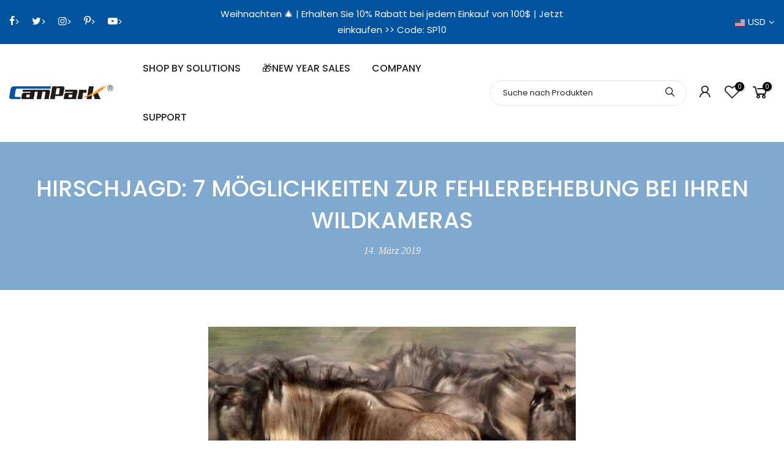

--- FILE ---
content_type: text/html; charset=utf-8
request_url: https://www.google.com/recaptcha/api2/aframe
body_size: 136
content:
<!DOCTYPE HTML><html><head><meta http-equiv="content-type" content="text/html; charset=UTF-8"></head><body><script nonce="p9e15YnaFny3qfWxMhxwDg">/** Anti-fraud and anti-abuse applications only. See google.com/recaptcha */ try{var clients={'sodar':'https://pagead2.googlesyndication.com/pagead/sodar?'};window.addEventListener("message",function(a){try{if(a.source===window.parent){var b=JSON.parse(a.data);var c=clients[b['id']];if(c){var d=document.createElement('img');d.src=c+b['params']+'&rc='+(localStorage.getItem("rc::a")?sessionStorage.getItem("rc::b"):"");window.document.body.appendChild(d);sessionStorage.setItem("rc::e",parseInt(sessionStorage.getItem("rc::e")||0)+1);localStorage.setItem("rc::h",'1768971454676');}}}catch(b){}});window.parent.postMessage("_grecaptcha_ready", "*");}catch(b){}</script></body></html>

--- FILE ---
content_type: text/javascript; charset=utf-8
request_url: https://www.campark.net/de/products/shipping-protection.js?_xcotton=1&_=1768971451212
body_size: 2027
content:
{"id":7350938009703,"title":"Shipping Protection","handle":"shipping-protection","description":"Add xCotton  Shipping Protection at checkout to protect your package against damage, loss and theft. Visit sp.xcottons.com\/parcel#\/more to learn more.","published_at":"2025-07-28T17:59:33+08:00","created_at":"2025-07-28T17:59:29+08:00","vendor":"xcotton","type":"shipping-protection","tags":[],"price":98,"price_min":98,"price_max":35900,"available":true,"price_varies":true,"compare_at_price":null,"compare_at_price_min":0,"compare_at_price_max":0,"compare_at_price_varies":false,"variants":[{"id":41571218948199,"title":"S001","option1":"S001","option2":null,"option3":null,"sku":"XMHPACELSKU","requires_shipping":false,"taxable":false,"featured_image":null,"available":true,"name":"Shipping Protection - S001","public_title":"S001","options":["S001"],"price":98,"weight":0,"compare_at_price":null,"inventory_management":null,"barcode":null,"requires_selling_plan":false,"selling_plan_allocations":[]},{"id":41571218980967,"title":"S002","option1":"S002","option2":null,"option3":null,"sku":"XMHPACELSKU","requires_shipping":false,"taxable":false,"featured_image":null,"available":true,"name":"Shipping Protection - S002","public_title":"S002","options":["S002"],"price":115,"weight":0,"compare_at_price":null,"inventory_management":null,"barcode":null,"requires_selling_plan":false,"selling_plan_allocations":[]},{"id":41571219013735,"title":"S003","option1":"S003","option2":null,"option3":null,"sku":"XMHPACELSKU","requires_shipping":false,"taxable":false,"featured_image":null,"available":true,"name":"Shipping Protection - S003","public_title":"S003","options":["S003"],"price":145,"weight":0,"compare_at_price":null,"inventory_management":null,"barcode":null,"requires_selling_plan":false,"selling_plan_allocations":[]},{"id":41571219046503,"title":"S004","option1":"S004","option2":null,"option3":null,"sku":"XMHPACELSKU","requires_shipping":false,"taxable":false,"featured_image":null,"available":true,"name":"Shipping Protection - S004","public_title":"S004","options":["S004"],"price":175,"weight":0,"compare_at_price":null,"inventory_management":null,"barcode":null,"requires_selling_plan":false,"selling_plan_allocations":[]},{"id":41571219079271,"title":"S005","option1":"S005","option2":null,"option3":null,"sku":"XMHPACELSKU","requires_shipping":false,"taxable":false,"featured_image":null,"available":true,"name":"Shipping Protection - S005","public_title":"S005","options":["S005"],"price":205,"weight":0,"compare_at_price":null,"inventory_management":null,"barcode":null,"requires_selling_plan":false,"selling_plan_allocations":[]},{"id":41571219112039,"title":"S006","option1":"S006","option2":null,"option3":null,"sku":"XMHPACELSKU","requires_shipping":false,"taxable":false,"featured_image":null,"available":true,"name":"Shipping Protection - S006","public_title":"S006","options":["S006"],"price":235,"weight":0,"compare_at_price":null,"inventory_management":null,"barcode":null,"requires_selling_plan":false,"selling_plan_allocations":[]},{"id":41571219144807,"title":"S007","option1":"S007","option2":null,"option3":null,"sku":"XMHPACELSKU","requires_shipping":false,"taxable":false,"featured_image":null,"available":true,"name":"Shipping Protection - S007","public_title":"S007","options":["S007"],"price":265,"weight":0,"compare_at_price":null,"inventory_management":null,"barcode":null,"requires_selling_plan":false,"selling_plan_allocations":[]},{"id":41571219177575,"title":"S008","option1":"S008","option2":null,"option3":null,"sku":"XMHPACELSKU","requires_shipping":false,"taxable":false,"featured_image":null,"available":true,"name":"Shipping Protection - S008","public_title":"S008","options":["S008"],"price":295,"weight":0,"compare_at_price":null,"inventory_management":null,"barcode":null,"requires_selling_plan":false,"selling_plan_allocations":[]},{"id":41571219210343,"title":"S009","option1":"S009","option2":null,"option3":null,"sku":"XMHPACELSKU","requires_shipping":false,"taxable":false,"featured_image":null,"available":true,"name":"Shipping Protection - S009","public_title":"S009","options":["S009"],"price":325,"weight":0,"compare_at_price":null,"inventory_management":null,"barcode":null,"requires_selling_plan":false,"selling_plan_allocations":[]},{"id":41571219243111,"title":"S010","option1":"S010","option2":null,"option3":null,"sku":"XMHPACELSKU","requires_shipping":false,"taxable":false,"featured_image":null,"available":true,"name":"Shipping Protection - S010","public_title":"S010","options":["S010"],"price":355,"weight":0,"compare_at_price":null,"inventory_management":null,"barcode":null,"requires_selling_plan":false,"selling_plan_allocations":[]},{"id":41571219275879,"title":"S011","option1":"S011","option2":null,"option3":null,"sku":"XMHPACELSKU","requires_shipping":false,"taxable":false,"featured_image":null,"available":true,"name":"Shipping Protection - S011","public_title":"S011","options":["S011"],"price":385,"weight":0,"compare_at_price":null,"inventory_management":null,"barcode":null,"requires_selling_plan":false,"selling_plan_allocations":[]},{"id":41571219308647,"title":"S012","option1":"S012","option2":null,"option3":null,"sku":"XMHPACELSKU","requires_shipping":false,"taxable":false,"featured_image":null,"available":true,"name":"Shipping Protection - S012","public_title":"S012","options":["S012"],"price":415,"weight":0,"compare_at_price":null,"inventory_management":null,"barcode":null,"requires_selling_plan":false,"selling_plan_allocations":[]},{"id":41571219341415,"title":"S013","option1":"S013","option2":null,"option3":null,"sku":"XMHPACELSKU","requires_shipping":false,"taxable":false,"featured_image":null,"available":true,"name":"Shipping Protection - S013","public_title":"S013","options":["S013"],"price":445,"weight":0,"compare_at_price":null,"inventory_management":null,"barcode":null,"requires_selling_plan":false,"selling_plan_allocations":[]},{"id":41571219374183,"title":"S014","option1":"S014","option2":null,"option3":null,"sku":"XMHPACELSKU","requires_shipping":false,"taxable":false,"featured_image":null,"available":true,"name":"Shipping Protection - S014","public_title":"S014","options":["S014"],"price":475,"weight":0,"compare_at_price":null,"inventory_management":null,"barcode":null,"requires_selling_plan":false,"selling_plan_allocations":[]},{"id":41571219406951,"title":"S015","option1":"S015","option2":null,"option3":null,"sku":"XMHPACELSKU","requires_shipping":false,"taxable":false,"featured_image":null,"available":true,"name":"Shipping Protection - S015","public_title":"S015","options":["S015"],"price":505,"weight":0,"compare_at_price":null,"inventory_management":null,"barcode":null,"requires_selling_plan":false,"selling_plan_allocations":[]},{"id":41571219439719,"title":"S016","option1":"S016","option2":null,"option3":null,"sku":"XMHPACELSKU","requires_shipping":false,"taxable":false,"featured_image":null,"available":true,"name":"Shipping Protection - S016","public_title":"S016","options":["S016"],"price":535,"weight":0,"compare_at_price":null,"inventory_management":null,"barcode":null,"requires_selling_plan":false,"selling_plan_allocations":[]},{"id":41571219472487,"title":"S017","option1":"S017","option2":null,"option3":null,"sku":"XMHPACELSKU","requires_shipping":false,"taxable":false,"featured_image":null,"available":true,"name":"Shipping Protection - S017","public_title":"S017","options":["S017"],"price":565,"weight":0,"compare_at_price":null,"inventory_management":null,"barcode":null,"requires_selling_plan":false,"selling_plan_allocations":[]},{"id":41571219505255,"title":"S018","option1":"S018","option2":null,"option3":null,"sku":"XMHPACELSKU","requires_shipping":false,"taxable":false,"featured_image":null,"available":true,"name":"Shipping Protection - S018","public_title":"S018","options":["S018"],"price":595,"weight":0,"compare_at_price":null,"inventory_management":null,"barcode":null,"requires_selling_plan":false,"selling_plan_allocations":[]},{"id":41571219538023,"title":"S019","option1":"S019","option2":null,"option3":null,"sku":"XMHPACELSKU","requires_shipping":false,"taxable":false,"featured_image":null,"available":true,"name":"Shipping Protection - S019","public_title":"S019","options":["S019"],"price":625,"weight":0,"compare_at_price":null,"inventory_management":null,"barcode":null,"requires_selling_plan":false,"selling_plan_allocations":[]},{"id":41571219570791,"title":"S020","option1":"S020","option2":null,"option3":null,"sku":"XMHPACELSKU","requires_shipping":false,"taxable":false,"featured_image":null,"available":true,"name":"Shipping Protection - S020","public_title":"S020","options":["S020"],"price":655,"weight":0,"compare_at_price":null,"inventory_management":null,"barcode":null,"requires_selling_plan":false,"selling_plan_allocations":[]},{"id":41571219603559,"title":"S021","option1":"S021","option2":null,"option3":null,"sku":"XMHPACELSKU","requires_shipping":false,"taxable":false,"featured_image":null,"available":true,"name":"Shipping Protection - S021","public_title":"S021","options":["S021"],"price":685,"weight":0,"compare_at_price":null,"inventory_management":null,"barcode":null,"requires_selling_plan":false,"selling_plan_allocations":[]},{"id":41571219636327,"title":"S022","option1":"S022","option2":null,"option3":null,"sku":"XMHPACELSKU","requires_shipping":false,"taxable":false,"featured_image":null,"available":true,"name":"Shipping Protection - S022","public_title":"S022","options":["S022"],"price":715,"weight":0,"compare_at_price":null,"inventory_management":null,"barcode":null,"requires_selling_plan":false,"selling_plan_allocations":[]},{"id":41571219669095,"title":"S023","option1":"S023","option2":null,"option3":null,"sku":"XMHPACELSKU","requires_shipping":false,"taxable":false,"featured_image":null,"available":true,"name":"Shipping Protection - S023","public_title":"S023","options":["S023"],"price":745,"weight":0,"compare_at_price":null,"inventory_management":null,"barcode":null,"requires_selling_plan":false,"selling_plan_allocations":[]},{"id":41571219701863,"title":"S024","option1":"S024","option2":null,"option3":null,"sku":"XMHPACELSKU","requires_shipping":false,"taxable":false,"featured_image":null,"available":true,"name":"Shipping Protection - S024","public_title":"S024","options":["S024"],"price":775,"weight":0,"compare_at_price":null,"inventory_management":null,"barcode":null,"requires_selling_plan":false,"selling_plan_allocations":[]},{"id":41571219734631,"title":"S025","option1":"S025","option2":null,"option3":null,"sku":"XMHPACELSKU","requires_shipping":false,"taxable":false,"featured_image":null,"available":true,"name":"Shipping Protection - S025","public_title":"S025","options":["S025"],"price":805,"weight":0,"compare_at_price":null,"inventory_management":null,"barcode":null,"requires_selling_plan":false,"selling_plan_allocations":[]},{"id":41571219767399,"title":"S026","option1":"S026","option2":null,"option3":null,"sku":"XMHPACELSKU","requires_shipping":false,"taxable":false,"featured_image":null,"available":true,"name":"Shipping Protection - S026","public_title":"S026","options":["S026"],"price":835,"weight":0,"compare_at_price":null,"inventory_management":null,"barcode":null,"requires_selling_plan":false,"selling_plan_allocations":[]},{"id":41571219800167,"title":"S027","option1":"S027","option2":null,"option3":null,"sku":"XMHPACELSKU","requires_shipping":false,"taxable":false,"featured_image":null,"available":true,"name":"Shipping Protection - S027","public_title":"S027","options":["S027"],"price":865,"weight":0,"compare_at_price":null,"inventory_management":null,"barcode":null,"requires_selling_plan":false,"selling_plan_allocations":[]},{"id":41571219832935,"title":"S028","option1":"S028","option2":null,"option3":null,"sku":"XMHPACELSKU","requires_shipping":false,"taxable":false,"featured_image":null,"available":true,"name":"Shipping Protection - S028","public_title":"S028","options":["S028"],"price":895,"weight":0,"compare_at_price":null,"inventory_management":null,"barcode":null,"requires_selling_plan":false,"selling_plan_allocations":[]},{"id":41571219865703,"title":"S029","option1":"S029","option2":null,"option3":null,"sku":"XMHPACELSKU","requires_shipping":false,"taxable":false,"featured_image":null,"available":true,"name":"Shipping Protection - S029","public_title":"S029","options":["S029"],"price":925,"weight":0,"compare_at_price":null,"inventory_management":null,"barcode":null,"requires_selling_plan":false,"selling_plan_allocations":[]},{"id":41571219898471,"title":"S030","option1":"S030","option2":null,"option3":null,"sku":"XMHPACELSKU","requires_shipping":false,"taxable":false,"featured_image":null,"available":true,"name":"Shipping Protection - S030","public_title":"S030","options":["S030"],"price":955,"weight":0,"compare_at_price":null,"inventory_management":null,"barcode":null,"requires_selling_plan":false,"selling_plan_allocations":[]},{"id":41571219931239,"title":"S031","option1":"S031","option2":null,"option3":null,"sku":"XMHPACELSKU","requires_shipping":false,"taxable":false,"featured_image":null,"available":true,"name":"Shipping Protection - S031","public_title":"S031","options":["S031"],"price":985,"weight":0,"compare_at_price":null,"inventory_management":null,"barcode":null,"requires_selling_plan":false,"selling_plan_allocations":[]},{"id":41571219964007,"title":"S032","option1":"S032","option2":null,"option3":null,"sku":"XMHPACELSKU","requires_shipping":false,"taxable":false,"featured_image":null,"available":true,"name":"Shipping Protection - S032","public_title":"S032","options":["S032"],"price":1015,"weight":0,"compare_at_price":null,"inventory_management":null,"barcode":null,"requires_selling_plan":false,"selling_plan_allocations":[]},{"id":41571219996775,"title":"S033","option1":"S033","option2":null,"option3":null,"sku":"XMHPACELSKU","requires_shipping":false,"taxable":false,"featured_image":null,"available":true,"name":"Shipping Protection - S033","public_title":"S033","options":["S033"],"price":1045,"weight":0,"compare_at_price":null,"inventory_management":null,"barcode":null,"requires_selling_plan":false,"selling_plan_allocations":[]},{"id":41571220029543,"title":"S034","option1":"S034","option2":null,"option3":null,"sku":"XMHPACELSKU","requires_shipping":false,"taxable":false,"featured_image":null,"available":true,"name":"Shipping Protection - S034","public_title":"S034","options":["S034"],"price":1075,"weight":0,"compare_at_price":null,"inventory_management":null,"barcode":null,"requires_selling_plan":false,"selling_plan_allocations":[]},{"id":41571220062311,"title":"S035","option1":"S035","option2":null,"option3":null,"sku":"XMHPACELSKU","requires_shipping":false,"taxable":false,"featured_image":null,"available":true,"name":"Shipping Protection - S035","public_title":"S035","options":["S035"],"price":1105,"weight":0,"compare_at_price":null,"inventory_management":null,"barcode":null,"requires_selling_plan":false,"selling_plan_allocations":[]},{"id":41571220095079,"title":"S036","option1":"S036","option2":null,"option3":null,"sku":"XMHPACELSKU","requires_shipping":false,"taxable":false,"featured_image":null,"available":true,"name":"Shipping Protection - S036","public_title":"S036","options":["S036"],"price":1135,"weight":0,"compare_at_price":null,"inventory_management":null,"barcode":null,"requires_selling_plan":false,"selling_plan_allocations":[]},{"id":41571220127847,"title":"S037","option1":"S037","option2":null,"option3":null,"sku":"XMHPACELSKU","requires_shipping":false,"taxable":false,"featured_image":null,"available":true,"name":"Shipping Protection - S037","public_title":"S037","options":["S037"],"price":1165,"weight":0,"compare_at_price":null,"inventory_management":null,"barcode":null,"requires_selling_plan":false,"selling_plan_allocations":[]},{"id":41571220160615,"title":"S038","option1":"S038","option2":null,"option3":null,"sku":"XMHPACELSKU","requires_shipping":false,"taxable":false,"featured_image":null,"available":true,"name":"Shipping Protection - S038","public_title":"S038","options":["S038"],"price":1195,"weight":0,"compare_at_price":null,"inventory_management":null,"barcode":null,"requires_selling_plan":false,"selling_plan_allocations":[]},{"id":41571220193383,"title":"S039","option1":"S039","option2":null,"option3":null,"sku":"XMHPACELSKU","requires_shipping":false,"taxable":false,"featured_image":null,"available":true,"name":"Shipping Protection - S039","public_title":"S039","options":["S039"],"price":1225,"weight":0,"compare_at_price":null,"inventory_management":null,"barcode":null,"requires_selling_plan":false,"selling_plan_allocations":[]},{"id":41571220226151,"title":"S040","option1":"S040","option2":null,"option3":null,"sku":"XMHPACELSKU","requires_shipping":false,"taxable":false,"featured_image":null,"available":true,"name":"Shipping Protection - S040","public_title":"S040","options":["S040"],"price":1288,"weight":0,"compare_at_price":null,"inventory_management":null,"barcode":null,"requires_selling_plan":false,"selling_plan_allocations":[]},{"id":41571220258919,"title":"S041","option1":"S041","option2":null,"option3":null,"sku":"XMHPACELSKU","requires_shipping":false,"taxable":false,"featured_image":null,"available":true,"name":"Shipping Protection - S041","public_title":"S041","options":["S041"],"price":1348,"weight":0,"compare_at_price":null,"inventory_management":null,"barcode":null,"requires_selling_plan":false,"selling_plan_allocations":[]},{"id":41571220291687,"title":"S042","option1":"S042","option2":null,"option3":null,"sku":"XMHPACELSKU","requires_shipping":false,"taxable":false,"featured_image":null,"available":true,"name":"Shipping Protection - S042","public_title":"S042","options":["S042"],"price":1423,"weight":0,"compare_at_price":null,"inventory_management":null,"barcode":null,"requires_selling_plan":false,"selling_plan_allocations":[]},{"id":41571220324455,"title":"S043","option1":"S043","option2":null,"option3":null,"sku":"XMHPACELSKU","requires_shipping":false,"taxable":false,"featured_image":null,"available":true,"name":"Shipping Protection - S043","public_title":"S043","options":["S043"],"price":1498,"weight":0,"compare_at_price":null,"inventory_management":null,"barcode":null,"requires_selling_plan":false,"selling_plan_allocations":[]},{"id":41571220357223,"title":"S044","option1":"S044","option2":null,"option3":null,"sku":"XMHPACELSKU","requires_shipping":false,"taxable":false,"featured_image":null,"available":true,"name":"Shipping Protection - S044","public_title":"S044","options":["S044"],"price":1573,"weight":0,"compare_at_price":null,"inventory_management":null,"barcode":null,"requires_selling_plan":false,"selling_plan_allocations":[]},{"id":41571220389991,"title":"S045","option1":"S045","option2":null,"option3":null,"sku":"XMHPACELSKU","requires_shipping":false,"taxable":false,"featured_image":null,"available":true,"name":"Shipping Protection - S045","public_title":"S045","options":["S045"],"price":1648,"weight":0,"compare_at_price":null,"inventory_management":null,"barcode":null,"requires_selling_plan":false,"selling_plan_allocations":[]},{"id":41571220422759,"title":"S046","option1":"S046","option2":null,"option3":null,"sku":"XMHPACELSKU","requires_shipping":false,"taxable":false,"featured_image":null,"available":true,"name":"Shipping Protection - S046","public_title":"S046","options":["S046"],"price":1723,"weight":0,"compare_at_price":null,"inventory_management":null,"barcode":null,"requires_selling_plan":false,"selling_plan_allocations":[]},{"id":41571220455527,"title":"S047","option1":"S047","option2":null,"option3":null,"sku":"XMHPACELSKU","requires_shipping":false,"taxable":false,"featured_image":null,"available":true,"name":"Shipping Protection - S047","public_title":"S047","options":["S047"],"price":1798,"weight":0,"compare_at_price":null,"inventory_management":null,"barcode":null,"requires_selling_plan":false,"selling_plan_allocations":[]},{"id":41571220488295,"title":"S048","option1":"S048","option2":null,"option3":null,"sku":"XMHPACELSKU","requires_shipping":false,"taxable":false,"featured_image":null,"available":true,"name":"Shipping Protection - S048","public_title":"S048","options":["S048"],"price":1873,"weight":0,"compare_at_price":null,"inventory_management":null,"barcode":null,"requires_selling_plan":false,"selling_plan_allocations":[]},{"id":41571220521063,"title":"S049","option1":"S049","option2":null,"option3":null,"sku":"XMHPACELSKU","requires_shipping":false,"taxable":false,"featured_image":null,"available":true,"name":"Shipping Protection - S049","public_title":"S049","options":["S049"],"price":1948,"weight":0,"compare_at_price":null,"inventory_management":null,"barcode":null,"requires_selling_plan":false,"selling_plan_allocations":[]},{"id":41571220553831,"title":"S050","option1":"S050","option2":null,"option3":null,"sku":"XMHPACELSKU","requires_shipping":false,"taxable":false,"featured_image":null,"available":true,"name":"Shipping Protection - S050","public_title":"S050","options":["S050"],"price":2023,"weight":0,"compare_at_price":null,"inventory_management":null,"barcode":null,"requires_selling_plan":false,"selling_plan_allocations":[]},{"id":41571220586599,"title":"S051","option1":"S051","option2":null,"option3":null,"sku":"XMHPACELSKU","requires_shipping":false,"taxable":false,"featured_image":null,"available":true,"name":"Shipping Protection - S051","public_title":"S051","options":["S051"],"price":2098,"weight":0,"compare_at_price":null,"inventory_management":null,"barcode":null,"requires_selling_plan":false,"selling_plan_allocations":[]},{"id":41571220619367,"title":"S052","option1":"S052","option2":null,"option3":null,"sku":"XMHPACELSKU","requires_shipping":false,"taxable":false,"featured_image":null,"available":true,"name":"Shipping Protection - S052","public_title":"S052","options":["S052"],"price":2173,"weight":0,"compare_at_price":null,"inventory_management":null,"barcode":null,"requires_selling_plan":false,"selling_plan_allocations":[]},{"id":41571220652135,"title":"S053","option1":"S053","option2":null,"option3":null,"sku":"XMHPACELSKU","requires_shipping":false,"taxable":false,"featured_image":null,"available":true,"name":"Shipping Protection - S053","public_title":"S053","options":["S053"],"price":2248,"weight":0,"compare_at_price":null,"inventory_management":null,"barcode":null,"requires_selling_plan":false,"selling_plan_allocations":[]},{"id":41571220684903,"title":"S054","option1":"S054","option2":null,"option3":null,"sku":"XMHPACELSKU","requires_shipping":false,"taxable":false,"featured_image":null,"available":true,"name":"Shipping Protection - S054","public_title":"S054","options":["S054"],"price":2323,"weight":0,"compare_at_price":null,"inventory_management":null,"barcode":null,"requires_selling_plan":false,"selling_plan_allocations":[]},{"id":41571220717671,"title":"S055","option1":"S055","option2":null,"option3":null,"sku":"XMHPACELSKU","requires_shipping":false,"taxable":false,"featured_image":null,"available":true,"name":"Shipping Protection - S055","public_title":"S055","options":["S055"],"price":2398,"weight":0,"compare_at_price":null,"inventory_management":null,"barcode":null,"requires_selling_plan":false,"selling_plan_allocations":[]},{"id":41571220750439,"title":"S056","option1":"S056","option2":null,"option3":null,"sku":"XMHPACELSKU","requires_shipping":false,"taxable":false,"featured_image":null,"available":true,"name":"Shipping Protection - S056","public_title":"S056","options":["S056"],"price":2653,"weight":0,"compare_at_price":null,"inventory_management":null,"barcode":null,"requires_selling_plan":false,"selling_plan_allocations":[]},{"id":41571220783207,"title":"S057","option1":"S057","option2":null,"option3":null,"sku":"XMHPACELSKU","requires_shipping":false,"taxable":false,"featured_image":null,"available":true,"name":"Shipping Protection - S057","public_title":"S057","options":["S057"],"price":2908,"weight":0,"compare_at_price":null,"inventory_management":null,"barcode":null,"requires_selling_plan":false,"selling_plan_allocations":[]},{"id":41571220815975,"title":"S058","option1":"S058","option2":null,"option3":null,"sku":"XMHPACELSKU","requires_shipping":false,"taxable":false,"featured_image":null,"available":true,"name":"Shipping Protection - S058","public_title":"S058","options":["S058"],"price":3163,"weight":0,"compare_at_price":null,"inventory_management":null,"barcode":null,"requires_selling_plan":false,"selling_plan_allocations":[]},{"id":41571220848743,"title":"S059","option1":"S059","option2":null,"option3":null,"sku":"XMHPACELSKU","requires_shipping":false,"taxable":false,"featured_image":null,"available":true,"name":"Shipping Protection - S059","public_title":"S059","options":["S059"],"price":3418,"weight":0,"compare_at_price":null,"inventory_management":null,"barcode":null,"requires_selling_plan":false,"selling_plan_allocations":[]},{"id":41571220881511,"title":"S060","option1":"S060","option2":null,"option3":null,"sku":"XMHPACELSKU","requires_shipping":false,"taxable":false,"featured_image":null,"available":true,"name":"Shipping Protection - S060","public_title":"S060","options":["S060"],"price":3673,"weight":0,"compare_at_price":null,"inventory_management":null,"barcode":null,"requires_selling_plan":false,"selling_plan_allocations":[]},{"id":41571220914279,"title":"S061","option1":"S061","option2":null,"option3":null,"sku":"XMHPACELSKU","requires_shipping":false,"taxable":false,"featured_image":null,"available":true,"name":"Shipping Protection - S061","public_title":"S061","options":["S061"],"price":3928,"weight":0,"compare_at_price":null,"inventory_management":null,"barcode":null,"requires_selling_plan":false,"selling_plan_allocations":[]},{"id":41571220947047,"title":"S062","option1":"S062","option2":null,"option3":null,"sku":"XMHPACELSKU","requires_shipping":false,"taxable":false,"featured_image":null,"available":true,"name":"Shipping Protection - S062","public_title":"S062","options":["S062"],"price":4183,"weight":0,"compare_at_price":null,"inventory_management":null,"barcode":null,"requires_selling_plan":false,"selling_plan_allocations":[]},{"id":41571220979815,"title":"S063","option1":"S063","option2":null,"option3":null,"sku":"XMHPACELSKU","requires_shipping":false,"taxable":false,"featured_image":null,"available":true,"name":"Shipping Protection - S063","public_title":"S063","options":["S063"],"price":4438,"weight":0,"compare_at_price":null,"inventory_management":null,"barcode":null,"requires_selling_plan":false,"selling_plan_allocations":[]},{"id":41571221012583,"title":"S064","option1":"S064","option2":null,"option3":null,"sku":"XMHPACELSKU","requires_shipping":false,"taxable":false,"featured_image":null,"available":true,"name":"Shipping Protection - S064","public_title":"S064","options":["S064"],"price":4693,"weight":0,"compare_at_price":null,"inventory_management":null,"barcode":null,"requires_selling_plan":false,"selling_plan_allocations":[]},{"id":41571221045351,"title":"S065","option1":"S065","option2":null,"option3":null,"sku":"XMHPACELSKU","requires_shipping":false,"taxable":false,"featured_image":null,"available":true,"name":"Shipping Protection - S065","public_title":"S065","options":["S065"],"price":4948,"weight":0,"compare_at_price":null,"inventory_management":null,"barcode":null,"requires_selling_plan":false,"selling_plan_allocations":[]},{"id":41571221078119,"title":"S066","option1":"S066","option2":null,"option3":null,"sku":"XMHPACELSKU","requires_shipping":false,"taxable":false,"featured_image":null,"available":true,"name":"Shipping Protection - S066","public_title":"S066","options":["S066"],"price":5503,"weight":0,"compare_at_price":null,"inventory_management":null,"barcode":null,"requires_selling_plan":false,"selling_plan_allocations":[]},{"id":41571221110887,"title":"S067","option1":"S067","option2":null,"option3":null,"sku":"XMHPACELSKU","requires_shipping":false,"taxable":false,"featured_image":null,"available":true,"name":"Shipping Protection - S067","public_title":"S067","options":["S067"],"price":6058,"weight":0,"compare_at_price":null,"inventory_management":null,"barcode":null,"requires_selling_plan":false,"selling_plan_allocations":[]},{"id":41571221143655,"title":"S068","option1":"S068","option2":null,"option3":null,"sku":"XMHPACELSKU","requires_shipping":false,"taxable":false,"featured_image":null,"available":true,"name":"Shipping Protection - S068","public_title":"S068","options":["S068"],"price":6613,"weight":0,"compare_at_price":null,"inventory_management":null,"barcode":null,"requires_selling_plan":false,"selling_plan_allocations":[]},{"id":41571221176423,"title":"S069","option1":"S069","option2":null,"option3":null,"sku":"XMHPACELSKU","requires_shipping":false,"taxable":false,"featured_image":null,"available":true,"name":"Shipping Protection - S069","public_title":"S069","options":["S069"],"price":7168,"weight":0,"compare_at_price":null,"inventory_management":null,"barcode":null,"requires_selling_plan":false,"selling_plan_allocations":[]},{"id":41571221209191,"title":"S070","option1":"S070","option2":null,"option3":null,"sku":"XMHPACELSKU","requires_shipping":false,"taxable":false,"featured_image":null,"available":true,"name":"Shipping Protection - S070","public_title":"S070","options":["S070"],"price":7723,"weight":0,"compare_at_price":null,"inventory_management":null,"barcode":null,"requires_selling_plan":false,"selling_plan_allocations":[]},{"id":41571221241959,"title":"S071","option1":"S071","option2":null,"option3":null,"sku":"XMHPACELSKU","requires_shipping":false,"taxable":false,"featured_image":null,"available":true,"name":"Shipping Protection - S071","public_title":"S071","options":["S071"],"price":8278,"weight":0,"compare_at_price":null,"inventory_management":null,"barcode":null,"requires_selling_plan":false,"selling_plan_allocations":[]},{"id":41571221274727,"title":"S072","option1":"S072","option2":null,"option3":null,"sku":"XMHPACELSKU","requires_shipping":false,"taxable":false,"featured_image":null,"available":true,"name":"Shipping Protection - S072","public_title":"S072","options":["S072"],"price":8833,"weight":0,"compare_at_price":null,"inventory_management":null,"barcode":null,"requires_selling_plan":false,"selling_plan_allocations":[]},{"id":41571221307495,"title":"S073","option1":"S073","option2":null,"option3":null,"sku":"XMHPACELSKU","requires_shipping":false,"taxable":false,"featured_image":null,"available":true,"name":"Shipping Protection - S073","public_title":"S073","options":["S073"],"price":9388,"weight":0,"compare_at_price":null,"inventory_management":null,"barcode":null,"requires_selling_plan":false,"selling_plan_allocations":[]},{"id":41571221340263,"title":"S074","option1":"S074","option2":null,"option3":null,"sku":"XMHPACELSKU","requires_shipping":false,"taxable":false,"featured_image":null,"available":true,"name":"Shipping Protection - S074","public_title":"S074","options":["S074"],"price":9943,"weight":0,"compare_at_price":null,"inventory_management":null,"barcode":null,"requires_selling_plan":false,"selling_plan_allocations":[]},{"id":41571221373031,"title":"S075","option1":"S075","option2":null,"option3":null,"sku":"XMHPACELSKU","requires_shipping":false,"taxable":false,"featured_image":null,"available":true,"name":"Shipping Protection - S075","public_title":"S075","options":["S075"],"price":10500,"weight":0,"compare_at_price":null,"inventory_management":null,"barcode":null,"requires_selling_plan":false,"selling_plan_allocations":[]},{"id":41571221405799,"title":"S076","option1":"S076","option2":null,"option3":null,"sku":"XMHPACELSKU","requires_shipping":false,"taxable":false,"featured_image":null,"available":true,"name":"Shipping Protection - S076","public_title":"S076","options":["S076"],"price":11400,"weight":0,"compare_at_price":null,"inventory_management":null,"barcode":null,"requires_selling_plan":false,"selling_plan_allocations":[]},{"id":41571221438567,"title":"S077","option1":"S077","option2":null,"option3":null,"sku":"XMHPACELSKU","requires_shipping":false,"taxable":false,"featured_image":null,"available":true,"name":"Shipping Protection - S077","public_title":"S077","options":["S077"],"price":12200,"weight":0,"compare_at_price":null,"inventory_management":null,"barcode":null,"requires_selling_plan":false,"selling_plan_allocations":[]},{"id":41571221471335,"title":"S078","option1":"S078","option2":null,"option3":null,"sku":"XMHPACELSKU","requires_shipping":false,"taxable":false,"featured_image":null,"available":true,"name":"Shipping Protection - S078","public_title":"S078","options":["S078"],"price":13100,"weight":0,"compare_at_price":null,"inventory_management":null,"barcode":null,"requires_selling_plan":false,"selling_plan_allocations":[]},{"id":41571221504103,"title":"S079","option1":"S079","option2":null,"option3":null,"sku":"XMHPACELSKU","requires_shipping":false,"taxable":false,"featured_image":null,"available":true,"name":"Shipping Protection - S079","public_title":"S079","options":["S079"],"price":13900,"weight":0,"compare_at_price":null,"inventory_management":null,"barcode":null,"requires_selling_plan":false,"selling_plan_allocations":[]},{"id":41571221536871,"title":"S080","option1":"S080","option2":null,"option3":null,"sku":"XMHPACELSKU","requires_shipping":false,"taxable":false,"featured_image":null,"available":true,"name":"Shipping Protection - S080","public_title":"S080","options":["S080"],"price":14800,"weight":0,"compare_at_price":null,"inventory_management":null,"barcode":null,"requires_selling_plan":false,"selling_plan_allocations":[]},{"id":41571221569639,"title":"S081","option1":"S081","option2":null,"option3":null,"sku":"XMHPACELSKU","requires_shipping":false,"taxable":false,"featured_image":null,"available":true,"name":"Shipping Protection - S081","public_title":"S081","options":["S081"],"price":15600,"weight":0,"compare_at_price":null,"inventory_management":null,"barcode":null,"requires_selling_plan":false,"selling_plan_allocations":[]},{"id":41571221602407,"title":"S082","option1":"S082","option2":null,"option3":null,"sku":"XMHPACELSKU","requires_shipping":false,"taxable":false,"featured_image":null,"available":true,"name":"Shipping Protection - S082","public_title":"S082","options":["S082"],"price":16500,"weight":0,"compare_at_price":null,"inventory_management":null,"barcode":null,"requires_selling_plan":false,"selling_plan_allocations":[]},{"id":41571221635175,"title":"S083","option1":"S083","option2":null,"option3":null,"sku":"XMHPACELSKU","requires_shipping":false,"taxable":false,"featured_image":null,"available":true,"name":"Shipping Protection - S083","public_title":"S083","options":["S083"],"price":17300,"weight":0,"compare_at_price":null,"inventory_management":null,"barcode":null,"requires_selling_plan":false,"selling_plan_allocations":[]},{"id":41571221667943,"title":"S084","option1":"S084","option2":null,"option3":null,"sku":"XMHPACELSKU","requires_shipping":false,"taxable":false,"featured_image":null,"available":true,"name":"Shipping Protection - S084","public_title":"S084","options":["S084"],"price":18200,"weight":0,"compare_at_price":null,"inventory_management":null,"barcode":null,"requires_selling_plan":false,"selling_plan_allocations":[]},{"id":41571221700711,"title":"S085","option1":"S085","option2":null,"option3":null,"sku":"XMHPACELSKU","requires_shipping":false,"taxable":false,"featured_image":null,"available":true,"name":"Shipping Protection - S085","public_title":"S085","options":["S085"],"price":19000,"weight":0,"compare_at_price":null,"inventory_management":null,"barcode":null,"requires_selling_plan":false,"selling_plan_allocations":[]},{"id":41571221733479,"title":"S086","option1":"S086","option2":null,"option3":null,"sku":"XMHPACELSKU","requires_shipping":false,"taxable":false,"featured_image":null,"available":true,"name":"Shipping Protection - S086","public_title":"S086","options":["S086"],"price":20200,"weight":0,"compare_at_price":null,"inventory_management":null,"barcode":null,"requires_selling_plan":false,"selling_plan_allocations":[]},{"id":41571221766247,"title":"S087","option1":"S087","option2":null,"option3":null,"sku":"XMHPACELSKU","requires_shipping":false,"taxable":false,"featured_image":null,"available":true,"name":"Shipping Protection - S087","public_title":"S087","options":["S087"],"price":21400,"weight":0,"compare_at_price":null,"inventory_management":null,"barcode":null,"requires_selling_plan":false,"selling_plan_allocations":[]},{"id":41571221799015,"title":"S088","option1":"S088","option2":null,"option3":null,"sku":"XMHPACELSKU","requires_shipping":false,"taxable":false,"featured_image":null,"available":true,"name":"Shipping Protection - S088","public_title":"S088","options":["S088"],"price":22500,"weight":0,"compare_at_price":null,"inventory_management":null,"barcode":null,"requires_selling_plan":false,"selling_plan_allocations":[]},{"id":41571221831783,"title":"S089","option1":"S089","option2":null,"option3":null,"sku":"XMHPACELSKU","requires_shipping":false,"taxable":false,"featured_image":null,"available":true,"name":"Shipping Protection - S089","public_title":"S089","options":["S089"],"price":23700,"weight":0,"compare_at_price":null,"inventory_management":null,"barcode":null,"requires_selling_plan":false,"selling_plan_allocations":[]},{"id":41571221864551,"title":"S090","option1":"S090","option2":null,"option3":null,"sku":"XMHPACELSKU","requires_shipping":false,"taxable":false,"featured_image":null,"available":true,"name":"Shipping Protection - S090","public_title":"S090","options":["S090"],"price":24800,"weight":0,"compare_at_price":null,"inventory_management":null,"barcode":null,"requires_selling_plan":false,"selling_plan_allocations":[]},{"id":41571221897319,"title":"S091","option1":"S091","option2":null,"option3":null,"sku":"XMHPACELSKU","requires_shipping":false,"taxable":false,"featured_image":null,"available":true,"name":"Shipping Protection - S091","public_title":"S091","options":["S091"],"price":26000,"weight":0,"compare_at_price":null,"inventory_management":null,"barcode":null,"requires_selling_plan":false,"selling_plan_allocations":[]},{"id":41571221930087,"title":"S092","option1":"S092","option2":null,"option3":null,"sku":"XMHPACELSKU","requires_shipping":false,"taxable":false,"featured_image":null,"available":true,"name":"Shipping Protection - S092","public_title":"S092","options":["S092"],"price":27100,"weight":0,"compare_at_price":null,"inventory_management":null,"barcode":null,"requires_selling_plan":false,"selling_plan_allocations":[]},{"id":41571221962855,"title":"S093","option1":"S093","option2":null,"option3":null,"sku":"XMHPACELSKU","requires_shipping":false,"taxable":false,"featured_image":null,"available":true,"name":"Shipping Protection - S093","public_title":"S093","options":["S093"],"price":28300,"weight":0,"compare_at_price":null,"inventory_management":null,"barcode":null,"requires_selling_plan":false,"selling_plan_allocations":[]},{"id":41571221995623,"title":"S094","option1":"S094","option2":null,"option3":null,"sku":"XMHPACELSKU","requires_shipping":false,"taxable":false,"featured_image":null,"available":true,"name":"Shipping Protection - S094","public_title":"S094","options":["S094"],"price":29400,"weight":0,"compare_at_price":null,"inventory_management":null,"barcode":null,"requires_selling_plan":false,"selling_plan_allocations":[]},{"id":41571222028391,"title":"S095","option1":"S095","option2":null,"option3":null,"sku":"XMHPACELSKU","requires_shipping":false,"taxable":false,"featured_image":null,"available":true,"name":"Shipping Protection - S095","public_title":"S095","options":["S095"],"price":30900,"weight":0,"compare_at_price":null,"inventory_management":null,"barcode":null,"requires_selling_plan":false,"selling_plan_allocations":[]},{"id":41571222061159,"title":"S096","option1":"S096","option2":null,"option3":null,"sku":"XMHPACELSKU","requires_shipping":false,"taxable":false,"featured_image":null,"available":true,"name":"Shipping Protection - S096","public_title":"S096","options":["S096"],"price":32500,"weight":0,"compare_at_price":null,"inventory_management":null,"barcode":null,"requires_selling_plan":false,"selling_plan_allocations":[]},{"id":41571222093927,"title":"S097","option1":"S097","option2":null,"option3":null,"sku":"XMHPACELSKU","requires_shipping":false,"taxable":false,"featured_image":null,"available":true,"name":"Shipping Protection - S097","public_title":"S097","options":["S097"],"price":34100,"weight":0,"compare_at_price":null,"inventory_management":null,"barcode":null,"requires_selling_plan":false,"selling_plan_allocations":[]},{"id":41571222126695,"title":"S098","option1":"S098","option2":null,"option3":null,"sku":"XMHPACELSKU","requires_shipping":false,"taxable":false,"featured_image":null,"available":true,"name":"Shipping Protection - S098","public_title":"S098","options":["S098"],"price":35900,"weight":0,"compare_at_price":null,"inventory_management":null,"barcode":null,"requires_selling_plan":false,"selling_plan_allocations":[]}],"images":["\/\/cdn.shopify.com\/s\/files\/1\/0073\/9229\/7030\/files\/logosp.png?v=1753696775"],"featured_image":"\/\/cdn.shopify.com\/s\/files\/1\/0073\/9229\/7030\/files\/logosp.png?v=1753696775","options":[{"name":"Plan","position":1,"values":["S001","S002","S003","S004","S005","S006","S007","S008","S009","S010","S011","S012","S013","S014","S015","S016","S017","S018","S019","S020","S021","S022","S023","S024","S025","S026","S027","S028","S029","S030","S031","S032","S033","S034","S035","S036","S037","S038","S039","S040","S041","S042","S043","S044","S045","S046","S047","S048","S049","S050","S051","S052","S053","S054","S055","S056","S057","S058","S059","S060","S061","S062","S063","S064","S065","S066","S067","S068","S069","S070","S071","S072","S073","S074","S075","S076","S077","S078","S079","S080","S081","S082","S083","S084","S085","S086","S087","S088","S089","S090","S091","S092","S093","S094","S095","S096","S097","S098"]}],"url":"\/de\/products\/shipping-protection","media":[{"alt":"ship-protect image","id":29242067681383,"position":1,"preview_image":{"aspect_ratio":0.779,"height":3444,"width":2683,"src":"https:\/\/cdn.shopify.com\/s\/files\/1\/0073\/9229\/7030\/files\/logosp.png?v=1753696775"},"aspect_ratio":0.779,"height":3444,"media_type":"image","src":"https:\/\/cdn.shopify.com\/s\/files\/1\/0073\/9229\/7030\/files\/logosp.png?v=1753696775","width":2683}],"requires_selling_plan":false,"selling_plan_groups":[]}

--- FILE ---
content_type: application/javascript
request_url: https://sslstaticus.xcottons.com/shopify-plugins/xmh-idc/xcotton.v3-1-43_clat5i6n.campark2.myshopify.com.js
body_size: 119052
content:
!function(){"use strict";function t(t,n){(null==n||n>t.length)&&(n=t.length);for(var e=0,r=Array(n);e<n;e++)r[e]=t[e];return r}function n(t,n,e,r,i,o,a){try{var s=t[o](a),c=s.value}catch(t){return void e(t)}s.done?n(c):Promise.resolve(c).then(r,i)}function e(t){return function(){var e=this,r=arguments;return new Promise((function(i,o){var a=t.apply(e,r);function s(t){n(a,i,o,s,c,"next",t)}function c(t){n(a,i,o,s,c,"throw",t)}s(void 0)}))}}function r(t,n,e){return n=c(n),function(t,n){if(n&&("object"==typeof n||"function"==typeof n))return n;if(void 0!==n)throw new TypeError("Derived constructors may only return object or undefined");return function(t){if(void 0===t)throw new ReferenceError("this hasn't been initialised - super() hasn't been called");return t}(t)}(t,u()?Reflect.construct(n,e||[],c(t).constructor):n.apply(t,e))}function i(t,n){if(!(t instanceof n))throw new TypeError("Cannot call a class as a function")}function o(t,n,e){return n&&function(t,n){for(var e=0;e<n.length;e++){var r=n[e];r.enumerable=r.enumerable||!1,r.configurable=!0,"value"in r&&(r.writable=!0),Object.defineProperty(t,y(r.key),r)}}(t.prototype,n),Object.defineProperty(t,"prototype",{writable:!1}),t}function a(t,n){var e="undefined"!=typeof Symbol&&t[Symbol.iterator]||t["@@iterator"];if(!e){if(Array.isArray(t)||(e=_(t))||n){e&&(t=e);var r=0,i=function(){};return{s:i,n:function(){return r>=t.length?{done:!0}:{done:!1,value:t[r++]}},e:function(t){throw t},f:i}}throw new TypeError("Invalid attempt to iterate non-iterable instance.\nIn order to be iterable, non-array objects must have a [Symbol.iterator]() method.")}var o,a=!0,s=!1;return{s:function(){e=e.call(t)},n:function(){var t=e.next();return a=t.done,t},e:function(t){s=!0,o=t},f:function(){try{a||null==e.return||e.return()}finally{if(s)throw o}}}}function s(t,n,e){return(n=y(n))in t?Object.defineProperty(t,n,{value:e,enumerable:!0,configurable:!0,writable:!0}):t[n]=e,t}function c(t){return c=Object.setPrototypeOf?Object.getPrototypeOf.bind():function(t){return t.__proto__||Object.getPrototypeOf(t)},c(t)}function l(t,n){if("function"!=typeof n&&null!==n)throw new TypeError("Super expression must either be null or a function");t.prototype=Object.create(n&&n.prototype,{constructor:{value:t,writable:!0,configurable:!0}}),Object.defineProperty(t,"prototype",{writable:!1}),n&&x(t,n)}function u(){try{var t=!Boolean.prototype.valueOf.call(Reflect.construct(Boolean,[],(function(){})))}catch(t){}return(u=function(){return!!t})()}function p(t,n){var e=Object.keys(t);if(Object.getOwnPropertySymbols){var r=Object.getOwnPropertySymbols(t);n&&(r=r.filter((function(n){return Object.getOwnPropertyDescriptor(t,n).enumerable}))),e.push.apply(e,r)}return e}function d(t){for(var n=1;n<arguments.length;n++){var e=null!=arguments[n]?arguments[n]:{};n%2?p(Object(e),!0).forEach((function(n){s(t,n,e[n])})):Object.getOwnPropertyDescriptors?Object.defineProperties(t,Object.getOwnPropertyDescriptors(e)):p(Object(e)).forEach((function(n){Object.defineProperty(t,n,Object.getOwnPropertyDescriptor(e,n))}))}return t}function h(t,n){if(null==t)return{};var e,r,i=function(t,n){if(null==t)return{};var e={};for(var r in t)if({}.hasOwnProperty.call(t,r)){if(-1!==n.indexOf(r))continue;e[r]=t[r]}return e}(t,n);if(Object.getOwnPropertySymbols){var o=Object.getOwnPropertySymbols(t);for(r=0;r<o.length;r++)e=o[r],-1===n.indexOf(e)&&{}.propertyIsEnumerable.call(t,e)&&(i[e]=t[e])}return i}function g(){var t,n,e="function"==typeof Symbol?Symbol:{},r=e.iterator||"@@iterator",i=e.toStringTag||"@@toStringTag";function o(e,r,i,o){var c=r&&r.prototype instanceof s?r:s,l=Object.create(c.prototype);return f(l,"_invoke",function(e,r,i){var o,s,c,l=0,u=i||[],p=!1,d={p:0,n:0,v:t,a:h,f:h.bind(t,4),d:function(n,e){return o=n,s=0,c=t,d.n=e,a}};function h(e,r){for(s=e,c=r,n=0;!p&&l&&!i&&n<u.length;n++){var i,o=u[n],h=d.p,g=o[2];e>3?(i=g===r)&&(c=o[(s=o[4])?5:(s=3,3)],o[4]=o[5]=t):o[0]<=h&&((i=e<2&&h<o[1])?(s=0,d.v=r,d.n=o[1]):h<g&&(i=e<3||o[0]>r||r>g)&&(o[4]=e,o[5]=r,d.n=g,s=0))}if(i||e>1)return a;throw p=!0,r}return function(i,u,g){if(l>1)throw TypeError("Generator is already running");for(p&&1===u&&h(u,g),s=u,c=g;(n=s<2?t:c)||!p;){o||(s?s<3?(s>1&&(d.n=-1),h(s,c)):d.n=c:d.v=c);try{if(l=2,o){if(s||(i="next"),n=o[i]){if(!(n=n.call(o,c)))throw TypeError("iterator result is not an object");if(!n.done)return n;c=n.value,s<2&&(s=0)}else 1===s&&(n=o.return)&&n.call(o),s<2&&(c=TypeError("The iterator does not provide a '"+i+"' method"),s=1);o=t}else if((n=(p=d.n<0)?c:e.call(r,d))!==a)break}catch(n){o=t,s=1,c=n}finally{l=1}}return{value:n,done:p}}}(e,i,o),!0),l}var a={};function s(){}function c(){}function l(){}n=Object.getPrototypeOf;var u=[][r]?n(n([][r]())):(f(n={},r,(function(){return this})),n),p=l.prototype=s.prototype=Object.create(u);function d(t){return Object.setPrototypeOf?Object.setPrototypeOf(t,l):(t.__proto__=l,f(t,i,"GeneratorFunction")),t.prototype=Object.create(p),t}return c.prototype=l,f(p,"constructor",l),f(l,"constructor",c),c.displayName="GeneratorFunction",f(l,i,"GeneratorFunction"),f(p),f(p,i,"Generator"),f(p,r,(function(){return this})),f(p,"toString",(function(){return"[object Generator]"})),(g=function(){return{w:o,m:d}})()}function f(t,n,e,r){var i=Object.defineProperty;try{i({},"",{})}catch(t){i=0}f=function(t,n,e,r){function o(n,e){f(t,n,(function(t){return this._invoke(n,e,t)}))}n?i?i(t,n,{value:e,enumerable:!r,configurable:!r,writable:!r}):t[n]=e:(o("next",0),o("throw",1),o("return",2))},f(t,n,e,r)}function m(t){if(null!=t){var n=t["function"==typeof Symbol&&Symbol.iterator||"@@iterator"],e=0;if(n)return n.call(t);if("function"==typeof t.next)return t;if(!isNaN(t.length))return{next:function(){return t&&e>=t.length&&(t=void 0),{value:t&&t[e++],done:!t}}}}throw new TypeError(typeof t+" is not iterable")}function x(t,n){return x=Object.setPrototypeOf?Object.setPrototypeOf.bind():function(t,n){return t.__proto__=n,t},x(t,n)}function v(t,n){return function(t){if(Array.isArray(t))return t}(t)||function(t,n){var e=null==t?null:"undefined"!=typeof Symbol&&t[Symbol.iterator]||t["@@iterator"];if(null!=e){var r,i,o,a,s=[],c=!0,l=!1;try{if(o=(e=e.call(t)).next,0===n){if(Object(e)!==e)return;c=!1}else for(;!(c=(r=o.call(e)).done)&&(s.push(r.value),s.length!==n);c=!0);}catch(t){l=!0,i=t}finally{try{if(!c&&null!=e.return&&(a=e.return(),Object(a)!==a))return}finally{if(l)throw i}}return s}}(t,n)||_(t,n)||function(){throw new TypeError("Invalid attempt to destructure non-iterable instance.\nIn order to be iterable, non-array objects must have a [Symbol.iterator]() method.")}()}function b(n){return function(n){if(Array.isArray(n))return t(n)}(n)||function(t){if("undefined"!=typeof Symbol&&null!=t[Symbol.iterator]||null!=t["@@iterator"])return Array.from(t)}(n)||_(n)||function(){throw new TypeError("Invalid attempt to spread non-iterable instance.\nIn order to be iterable, non-array objects must have a [Symbol.iterator]() method.")}()}function y(t){var n=function(t,n){if("object"!=typeof t||!t)return t;var e=t[Symbol.toPrimitive];if(void 0!==e){var r=e.call(t,n);if("object"!=typeof r)return r;throw new TypeError("@@toPrimitive must return a primitive value.")}return("string"===n?String:Number)(t)}(t,"string");return"symbol"==typeof n?n:n+""}function w(t){return w="function"==typeof Symbol&&"symbol"==typeof Symbol.iterator?function(t){return typeof t}:function(t){return t&&"function"==typeof Symbol&&t.constructor===Symbol&&t!==Symbol.prototype?"symbol":typeof t},w(t)}function _(n,e){if(n){if("string"==typeof n)return t(n,e);var r={}.toString.call(n).slice(8,-1);return"Object"===r&&n.constructor&&(r=n.constructor.name),"Map"===r||"Set"===r?Array.from(n):"Arguments"===r||/^(?:Ui|I)nt(?:8|16|32)(?:Clamped)?Array$/.test(r)?t(n,e):void 0}}function k(){var t=this,n=function(){},r=function(){};!function(){var t=XMLHttpRequest.prototype.open,i=XMLHttpRequest.prototype.send;XMLHttpRequest.prototype.open=function(n,e){var r=!(arguments.length>2&&void 0!==arguments[2])||arguments[2];return this._method=n.toUpperCase(),this._url=e,this._async=r,t.apply(this,arguments)},XMLHttpRequest.prototype.send=function(){var t=e(g().m((function t(e){var o,a,s=this;return g().w((function(t){for(;;)switch(t.n){case 0:if(o=e,a={type:"xhr",method:this._method,url:this._url,body:e,setBody:function(t){o=t,a.body=t}},!this._async||!n){t.n=1;break}return t.n=1,n(a);case 1:return this.addEventListener("readystatechange",(function(){if(4===s.readyState){var t=null;try{t="json"===s.responseType?s.response:s.responseText}catch(t){}r({type:"xhr",method:s._method,url:s._url,body:o,status:s.status||0,response:t})}})),t.a(2,i.call(this,o))}}),t,this)})));return function(n){return t.apply(this,arguments)}}();var o=window.fetch;window.fetch=function(){var t=e(g().m((function t(e){var i,a,s,c,l,u,p=arguments;return g().w((function(t){for(;;)switch(t.p=t.n){case 0:if(i=p.length>1&&void 0!==p[1]?p[1]:{},a=e instanceof Request,s={type:"fetch",method:((a?e.method:i.method)||"GET").toUpperCase(),url:a?e.url:e,body:a?e.body:i.body,setBody:function(t){return s.body=t}},!n){t.n=1;break}return t.n=1,n(s);case 1:return a?e=new Request(s.url,{method:s.method,headers:e.headers,body:s.body,referrer:e.referrer,mode:e.mode,credentials:e.credentials,cache:e.cache,destination:e.destination,redirect:e.redirect,integrity:e.integrity}):i=d(d({},i||{}),{},{body:s.body}),t.n=2,o.call(this,e,i);case 2:return c=t.v,l=null,t.p=3,u=c.clone(),t.n=4,u.text();case 4:l=t.v,t.n=6;break;case 5:t.p=5,t.v;case 6:return r({type:"fetch",method:s.method,url:s.url,body:s.body,status:c.status||0,response:l}),t.a(2,c)}}),t,this,[[3,5]])})));return function(n){return t.apply(this,arguments)}}()}(),this.add=function(i){var o=i.onRequest,a=i.onResponse,s=n,c=r;return n=function(){var n=e(g().m((function n(){var e,r,i,a=arguments;return g().w((function(n){for(;;)switch(n.n){case 0:for(e=a.length,r=new Array(e),i=0;i<e;i++)r[i]=a[i];return n.n=1,o.apply(t,r);case 1:return n.n=2,s.apply(t,r);case 2:return n.a(2)}}),n)})));return function(){return n.apply(this,arguments)}}(),r=function(){var n=e(g().m((function n(){var e,r,i,o=arguments;return g().w((function(n){for(;;)switch(n.n){case 0:for(e=o.length,r=new Array(e),i=0;i<e;i++)r[i]=o[i];return n.n=1,a.apply(t,r);case 1:return n.n=2,c.apply(t,r);case 2:return n.a(2)}}),n)})));return function(){return n.apply(this,arguments)}}(),function(){n=s,r=c}}}var A=function(){return o((function t(){i(this,t),window.__XcottonRequestInterceptor__=new k}),[{key:"appendStyle",value:function(){}},{key:"updateCart",value:(t=e(g().m((function t(){return g().w((function(t){for(;;)if(0===t.n)return t.a(2)}),t)}))),function(){return t.apply(this,arguments)})}]);var t}();function S(t,n){localStorage.setItem("xcotton_".concat(t),n)}function C(t){return localStorage.getItem("xcotton_".concat(t))}function T(t){return null!==localStorage.getItem("xcotton_".concat(t))}var P={setStorage:S,getStorage:C,clearStorage:function(t){return localStorage.removeItem("xcotton_".concat(t))}},E="_xcotton=1",L=window.__xcotton_url__.baseUrl||"https://seller.xcottons.com";window.__xcotton_url__.staticUrl;var R=window.currentShopifyDomain||"",B=function(){return window.Shopify&&window.Shopify.routes.root||"/"},M=function(){return window.Shopify&&window.Shopify.currency&&window.Shopify.currency.active||""},z=function(){return window.Shopify&&window.Shopify.currency.rate||""},D=function(){return window.Shopify&&window.Shopify.locale||""},O=function(){return"".concat(D().toLowerCase(),"-").concat((window.Shopify&&window.Shopify.country||"").toUpperCase())},F="XMHPACELSKU",I=[F,"XMHPPSKU"],U="_PlanID",j="Plan ID";function V(t){return!(t instanceof Date)||isNaN(t.getTime())}var N="shipping-protection-product",q=function(){return o((function t(n){var e=n.cart,r=n.Report,o=n.processCartData;i(this,t),this.cart=e,this.Report=r,this.productInfo={},this.handle=window.__xcotton_handle,this.lastCalculateData={cartData:null,result:null},this.processCartData=o}),[{key:"init",value:(f=e(g().m((function t(){return g().w((function(t){for(;;)switch(t.n){case 0:return t.n=1,this.getProductInfo();case 1:this.productInfo=t.v;case 2:return t.a(2)}}),t,this)}))),function(){return f.apply(this,arguments)})},{key:"clearSPPStorage",value:function(){window.localStorage&&Object.keys(window.localStorage).forEach((function(t){-1!==t.indexOf(N)&&window.localStorage.removeItem(t)}))}},{key:"getProductInfo",value:(h=e(g().m((function t(){var n,r,i,o,a,s,c=this;return g().w((function(t){for(;;)switch(t.n){case 0:n=N,r=window.__xcotton_calculate__data__&&window.__xcotton_calculate__data__.PublishedAt,(i=M())&&(n+="-".concat(i)),o=C(n);try{o=JSON.parse(o)||{}}catch(t){}if(!(o&&o.variants&&o.variants.length)){t.n=2;break}if(a=new Date(r),r&&!V(a)){t.n=1;break}return t.a(2,o);case 1:if(s=new Date(o.published_at),!o.published_at||V(s)){t.n=2;break}if(!(a.getTime()<=s.getTime())){t.n=2;break}return t.a(2,o);case 2:return t.n=3,fetch("".concat(B(),"products/").concat(this.handle,".js?").concat(E,"&_=").concat(Date.now())).then((function(t){return t.json()})).then(function(){var t=e(g().m((function t(e){return g().w((function(t){for(;;)if(0===t.n)return o=e||{},c.clearSPPStorage(),S(n,JSON.stringify(o)),t.a(2,o)}),t)})));return function(n){return t.apply(this,arguments)}}());case 3:return t.a(2,t.v)}}),t,this)}))),function(){return h.apply(this,arguments)})},{key:"has",value:(d=e(g().m((function t(){var n;return g().w((function(t){for(;;)switch(t.n){case 0:return t.n=1,this.getItem();case 1:return n=t.v,t.a(2,!!n)}}),t,this)}))),function(){return d.apply(this,arguments)})},{key:"hasShopifyProduct",value:(p=e(g().m((function t(){var n;return g().w((function(t){for(;;)switch(t.n){case 0:return t.n=1,this.cart.getData();case 1:return n=t.v,t.a(2,!!n.items.find((function(t){return!I.find((function(n){return(t.sku||"").includes(n)}))})))}}),t,this)}))),function(){return p.apply(this,arguments)})},{key:"getItem",value:(u=e(g().m((function t(n){var e;return g().w((function(t){for(;;)switch(t.n){case 0:if(e=n){t.n=2;break}return t.n=1,this.cart.getData();case 1:e=t.v;case 2:return n=e,t.a(2,n.items.find((function(t){return(t.sku||"").includes(F)})))}}),t,this)}))),function(t){return u.apply(this,arguments)})},{key:"getAllItems",value:(l=e(g().m((function t(){var n;return g().w((function(t){for(;;)switch(t.n){case 0:return t.n=1,this.cart.getData();case 1:return n=t.v,t.a(2,n.items.filter((function(t){return(t.sku||"").includes(F)})))}}),t,this)}))),function(){return l.apply(this,arguments)})},{key:"add",value:(c=e(g().m((function t(n){var e,r;return g().w((function(t){for(;;)switch(t.n){case 0:return e=[{key:n,value:1}],t.n=1,this.getItem();case 1:if(!(r=t.v)){t.n=4;break}if(r.id!==n){t.n=3;break}if(1!==Number(r.quantity)){t.n=2;break}return t.a(2);case 2:t.n=4;break;case 3:e.push({key:r.id,value:0});case 4:return t.n=5,this.cart.update(e);case 5:return t.a(2)}}),t,this)}))),function(t){return c.apply(this,arguments)})},{key:"remove",value:(s=e(g().m((function t(){var n;return g().w((function(t){for(;;)switch(t.n){case 0:return t.n=1,this.getAllItems();case 1:if(!(n=t.v).length){t.n=2;break}return t.n=2,this.cart.remove(n);case 2:return t.a(2)}}),t,this)}))),function(){return s.apply(this,arguments)})},{key:"update",value:(a=e(g().m((function t(n){var e,r;return g().w((function(t){for(;;)switch(t.n){case 0:return e=[{key:n,value:1}],t.n=1,this.getItem();case 1:if(!(r=t.v)){t.n=4;break}if(r.id!==n){t.n=3;break}if(1!==Number(r.quantity)){t.n=2;break}return t.a(2);case 2:t.n=4;break;case 3:e.push({key:r.id,value:0});case 4:return t.n=5,this.cart.update(e);case 5:return t.a(2)}}),t,this)}))),function(t){return a.apply(this,arguments)})},{key:"checkTotalPriceRange",value:(r=e(g().m((function t(){var n;return g().w((function(t){for(;;)switch(t.n){case 0:return t.n=1,this.cart.getData();case 1:return n=t.v,this.processCartData&&"function"==typeof this.processCartData&&(n=this.processCartData(n)),t.a(2,window.__xcotton_calculate__limit_sp(n))}}),t,this)}))),function(){return r.apply(this,arguments)})},{key:"calculate",value:(n=e(g().m((function t(n){var e,r,i,o,a,s,c;return g().w((function(t){for(;;)switch(t.n){case 0:return t.n=1,this.cart.getData();case 1:if(r=t.v,this.lastCalculateData.cartData!==r||!this.lastCalculateData.result){t.n=2;break}return t.a(2,this.lastCalculateData.result);case 2:return this.processCartData&&"function"==typeof this.processCartData&&(r=this.processCartData(r)),i=window.__xcotton_calculate__({cartJson:r,shopifyProductInfo:this.productInfo}),this.lastCalculateData={cartData:r,result:i},o=i.computeResult,a=o.extId,s=o.currencySymbol,c=o.totalPrice,this.Report&&this.Report.event("Package_Calc",{packageSwitch:n?1:2,cartToken:(null===(e=r)||void 0===e?void 0:e.token)||"",currency:M(),price:r&&r.total_price||0,behaviorExt:{extId:a,currencySymbol:s,totalPrice:c}}),t.a(2,i)}}),t,this)}))),function(t){return n.apply(this,arguments)})},{key:"switchChangeReport",value:(t=e(g().m((function t(n){var e;return g().w((function(t){for(;;)switch(t.n){case 0:return t.n=1,this.cart.getData();case 1:e=t.v,this.Report&&this.Report.event("Widget_Toggle_State",{packageSwitch:n?1:2,cartToken:(null==e?void 0:e.token)||"",currency:M(),price:(null==e?void 0:e.total_price)||0});case 2:return t.a(2)}}),t,this)}))),function(n){return t.apply(this,arguments)})}]);var t,n,r,a,s,c,l,u,p,d,h,f}(),W=function(){return o((function t(){i(this,t),this.emitFuns=[]}),[{key:"on",value:(n=e(g().m((function t(n){var e,r,i;return g().w((function(t){for(;;)switch(t.n){case 0:if(n=n||{},0!==(r=Object.keys(n)).length){t.n=1;break}return t.a(2);case 1:i=r.map((function(t){return{name:t,fn:n[t]}})),(e=this.emitFuns).push.apply(e,b(i));case 2:return t.a(2)}}),t,this)}))),function(t){return n.apply(this,arguments)})},{key:"emit",value:(t=e(g().m((function t(n){var e,r,i,o,a=arguments;return g().w((function(t){for(;;)switch(t.n){case 0:for(e=a.length,r=new Array(e>1?e-1:0),i=1;i<e;i++)r[i-1]=a[i];if(n&&0!==this.emitFuns.length){t.n=1;break}return t.a(2);case 1:if(o=this.emitFuns.filter((function(t){return t.name===n})),o.length){t.n=2;break}return t.a(2);case 2:o.forEach((function(t){return t.fn.apply(t,r)}));case 3:return t.a(2)}}),t,this)}))),function(n){return t.apply(this,arguments)})}]);var t,n}();function X(t){return new Promise((function(n){var e=setTimeout((function(){clearTimeout(e),n()}),t)}))}function H(t,n){var e,r=this,i=arguments.length>2&&void 0!==arguments[2]&&arguments[2],o=0;return function(){for(var a=arguments.length,s=new Array(a),c=0;c<a;c++)s[c]=arguments[c];var l=(new Date).getTime();if(i&&l-o>=n)return e&&clearTimeout(e),e=null,o=l,void t.apply(r,s);e&&clearTimeout(e),e=setTimeout((function(){e=null,o=(new Date).getTime(),t.apply(r,s)}),n-Math.min(l-o,n))}}var G={debounce:H,sleep:X,getParameter:function(t,n){n=n||location.href;var e=new RegExp("(\\?|#|&)"+t+"=([^&#]*)(&|#|$)"),r=n.match(e);return decodeURIComponent(r?r[2]:"")}},Q=function(){return o((function t(n){i(this,t);var e=(n||{}).concurrency;this.concurrency=e||5,this.runningTaskCounts=0,this.taskList=[],this.runPromiseLink=null,this.resolve=null,this.reject=null,this.timer=null,this.debounceRun=H.call(this,this._run,500),this.waitPromise=null}),[{key:"addTask",value:(n=e(g().m((function t(n){return g().w((function(t){for(;;)switch(t.n){case 0:this.taskList.push(n),this.debounceRun();case 1:return t.a(2)}}),t,this)}))),function(t){return n.apply(this,arguments)})},{key:"waitTaskDone",value:(t=e(g().m((function t(){var n=this;return g().w((function(t){for(;;)switch(t.n){case 0:if(0!==this.taskList.length){t.n=1;break}return t.a(2,Promise.resolve());case 1:return!this.waitPromise&&(this.waitPromise=new Promise((function(t,e){n.resolve=t,n.reject=e}))),t.a(2,this.waitPromise)}}),t,this)}))),function(){return t.apply(this,arguments)})},{key:"_run",value:function(){var t=this;if(0!==this.taskList.length){!this.runPromiseLink&&(this.runPromiseLink=Promise.resolve());var n=[];n=-1===this.concurrency?this.taskList.map((function(t){return Promise.resolve(t())})):this.taskList.filter((function(n,e){return e<t.concurrency})).map((function(t){return Promise.resolve(t())}));for(var e=function(){var e=n.shift();t.runningTaskCounts++,t.runPromiseLink=t.runPromiseLink.then((function(){return e})).then((function(t){return t}),(function(t){return t})).finally((function(){t.runningTaskCounts--,t.taskList.shift(),t.runningTaskCounts>0||(t.taskList.length>0?t._run():t.runPromiseLink.then((function(n){t.resolve(n)}),(function(n){return t.reject(n)})).finally((function(){t.runPromiseLink=null,t.waitPromise=null})))}))};n.length>0;)e()}}}]);var t,n}(),J="[object Map]",K="[object Set]",Y="[object Array]",Z=[J,K,Y,"[object Object]","[object Arguments]"];function tt(t,n){var e,r,i=t.constructor;switch(n){case"[object Boolean]":case"[object Number]":case"[object String]":case"[object Error]":case"[object Date]":return new i(t);case"[object RegExp]":return(r=new(e=t).constructor(e.source,/\w*$/.exec(e))).lastIndex=e.lastIndex,r;case"[object Symbol]":return function(t){return Object(Symbol.prototype.valueOf.call(t))}(t);case"[object Function]":return t;case"[object File]":return function(t){return new File([t],t.name,{type:t.type,lastModified:t.lastModified})}(t);default:return null}}function nt(t){var n=arguments.length>1&&void 0!==arguments[1]?arguments[1]:new WeakMap;if(!function(t){var n=w(t);return null!==t&&("object"===n||"function"===n)}(t))return t;var e,r=function(t){return Object.prototype.toString.call(t)}(t);if(!Z.includes(r))return tt(t,r);if(e=function(t){return new(0,t.constructor)}(t),n.get(t))return n.get(t);if(n.set(t,e),r===K)return t.forEach((function(t){e.add(nt(t,n))})),e;if(r===J)return t.forEach((function(t,r){e.set(r,nt(t,n))})),e;var i=r===Y?void 0:Object.keys(t);return function(t,n){for(var e=-1,r=t.length;++e<r;)n(t[e],e)}(i||t,(function(r,o){i&&(o=r),e[o]=nt(t[o],n)})),e}var et="__xcotton_query_",rt=function(t){var n=arguments.length>1&&void 0!==arguments[1]?arguments[1]:document;return t?document.evaluate(t,n,null,XPathResult.FIRST_ORDERED_NODE_TYPE,null).singleNodeValue:null};function it(t){var n=t.xpaths,e=t.selectors;return Array.isArray(e)?e.reduce((function(t,n){if(!n)return t;var e=[];return e="string"!=typeof n&&"object"===w(n)&&n?b(document.querySelectorAll(n.query)).map((function(t){return n.insert&&(t["".concat(et,"pst")]=n.insert),ot(t,n.eleExtProps),t})):b(document.querySelectorAll(n)),t.concat(e)}),[]):Array.isArray(n)?n.map((function(t){return rt(t)||null})):[]}function ot(t,n){n&&Object.keys(n).length&&Object.keys(n).forEach((function(e){t["".concat(et).concat(e)]=n[e]}))}function at(t){var n=t.xpath,e=t.selector;return e?document.querySelector(e):n?rt(n):null}var st=d(d({getElements:it,getElement:at,getUIElements:function(t){var n=t.xpath,e=t.selector;return Array.isArray(e)&&e.length?it({selectors:e}):"string"==typeof e?it({selectors:[e]}):Array.isArray(n)&&n.length?it({xpaths:n}):"string"==typeof n?[at({xpath:n})]:[]},getElementByXPath:rt,extendElementProp:ot,getEleExtProp:function(t,n){return(null==t?void 0:t["".concat(et).concat(n)])||""},TaskQueue:Q,deepClone:nt},G),P),ct=function(t){return Array.isArray(t)?(t.forEach((function(n,e){if("string"!=typeof n)try{t[e]=JSON.stringify(n)}catch(n){t[e]=""}})),t):[]};function lt(){for(var t,n=arguments.length,e=new Array(n),r=0;r<n;r++)e[r]=arguments[r];(t=console).log.apply(t,["【Xmh Package Log】"].concat(b(ct([].concat(e)))))}function ut(){for(var t,n=arguments.length,e=new Array(n),r=0;r<n;r++)e[r]=arguments[r];(t=console).error.apply(t,["【Xmh Package Error】"].concat(b(ct([].concat(e)))))}var pt="Xcotton-Cache",dt=function(t){function n(t){var e;i(this,n);var o=t||{},a=o.data,s=o.cart,c=o.protection;return(e=r(this,n,[a])).cart=s,e.protection=c,e.refDataKeys=Object.keys(a),e._isInitUpdate=null,e.setRefData({switchStateAction:e.getDefalutState()}),e._created(),e}return l(n,t),o(n,[{key:"_created",value:function(){var t=this;this.checkStateCacheIsExpired()&&this.clearStateCache(),this.on({updated:function(n,e){n.switchStateCondition||!n.price&&!n.originalPrice||(t.price="",t.originalPrice="");var r=v(t.getUpdateStates(!!e.switchStateAction,!!e.switchStateCondition),3)[2],i=v(t.getUpdateStates(!!n.switchStateAction,!!n.switchStateCondition),3),o=i[0],a=i[1],s=i[2];"boolean"!=typeof t._isInitUpdate||!t._isInitUpdate&&!!r==!!s||(t._isInitUpdate&&lt("【init switch change】",s),!t._isInitUpdate&&lt("【diff switch change】",s),t._isInitUpdate=!1,t.setStateToCache({state:o,conditionState:a}),t.emit("switchChange",s))}})}},{key:"initSwitch",value:(c=e(g().m((function t(n){var e,r,i,o,a,s,c,l,u,p,d,h,f,m;return g().w((function(t){for(;;)switch(t.n){case 0:if(r=(e=n||{isCheckeoutMode:!0}).storage,i=void 0===r||r,o=e.defaultConfig,a=void 0===o||o,s=e.isCheckeoutMode,this._isInitUpdate=!0,c=this.getStorageState()||{},l=c.data,u=(l||{}).isCartPageTag,p=/\/cart\/?$/gi.test(window.location.pathname),!(f=this.protection)){t.n=2;break}return t.n=1,this.protection.has();case 1:f=t.v;case 2:if(d=f,!(m=this.protection)){t.n=4;break}return t.n=3,this.protection.hasShopifyProduct();case 3:m=t.v;case 4:h=m,s?(lt("【init initState checkout mode】",!!i,!!a),this.switchStateAction=this.getDefalutState({storage:i,defaultConfig:a})):this.checkStateCacheIsExpired()&&d&&h?this.switchStateAction=!0:p&&!u&&!d&&h?(lt("【init initState In Cart Page specail follow】"),this.switchStateAction=this.getXmhDefaultState()):(lt("【init initState bycart mode】",!!i,!!a),this.switchStateAction=this.getDefalutState({storage:i,defaultConfig:a})),!u&&p&&this.setStateToCache({isCartPageTag:1});case 5:return t.a(2)}}),t,this)}))),function(t){return c.apply(this,arguments)})},{key:"setRefData",value:function(t){var n=this;t&&Object.keys(t).forEach((function(e){n.hasOwnProperty(e)&&(n[e]=t[e])}))}},{key:"getRefData",value:function(){var t=this;return Array.isArray(this.refDataKeys)&&0!==this.refDataKeys.length?this.refDataKeys.reduce((function(n,e){return d(d({},n),{},s({},e,t[e]))}),{}):{}}},{key:"getStorageState",value:function(){var t={};try{t=JSON.parse(st.getStorage(pt))||{}}catch(t){}return t}},{key:"setStateToCache",value:function(){var t=arguments.length>0&&void 0!==arguments[0]?arguments[0]:{},n=arguments.length>1&&void 0!==arguments[1]?arguments[1]:60,e=Date.now()+2*n*60*1e3,r={};try{r=JSON.parse(st.getStorage(pt))||{}}catch(t){}r.data=r.data||{},r.data=d(d({},r.data),t),r={data:r.data,expiration:e},st.setStorage(pt,JSON.stringify(r))}},{key:"getUpdateStates",value:function(t,n){return[!!(t="boolean"==typeof t?t:this.switchStateAction),!!(n="boolean"==typeof n?n:this.switchStateCondition),!!t&&!!n]}},{key:"checkIsSwitchNeedReset",value:(a=e(g().m((function t(){var n;return g().w((function(t){for(;;)switch(t.n){case 0:return t.n=1,this.cart.getData();case 1:(n=t.v)&&Array.isArray(n.items)&&0===n.items.length&&(this.clearStateCache(),this._resetSwitch());case 2:return t.a(2)}}),t,this)}))),function(){return a.apply(this,arguments)})},{key:"checkStateCacheIsExpired",value:function(){var t=this.getStorageState().expiration,n=Date.now();return!t||n>=t}},{key:"clearStateCache",value:function(){st.clearStorage(pt)}},{key:"_resetSwitch",value:function(){this.setRefData({switchStateAction:this.getDefalutState(),switchStateCondition:!0})}},{key:"getDefalutState",value:function(){var t=(arguments.length>0&&void 0!==arguments[0]?arguments[0]:{storage:!0,defaultConfig:!0})||{},n=t.storage,e=void 0===n||n,r=t.defaultConfig,i=void 0===r||r,o=st.getStorage(pt),a=!!i&&!!window.__xcotton_isCartDefaultOpen;if(!o)return a;try{return JSON.parse(o).data.state&&!!e}catch(t){return a}}},{key:"getXmhDefaultState",value:function(){var t=((arguments.length>0&&void 0!==arguments[0]?arguments[0]:{defaultConfig:!0})||{}).defaultConfig;return!!(void 0===t||t)&&!!window.__xcotton_isCartDefaultOpen}}]);var a,c}(function(t){function n(t){var e;return i(this,n),(e=r(this,n)).updateRefDataQueue=new Q({concurrency:-1}),e._data=function(){return t},e._oldData=null,e._isUpdating=!1,e._setRefData(),e}return l(n,t),o(n,[{key:"_setRefData",value:function(){var t=this,n=this._data(),r=Object.keys(n)||[];0!==r.length&&(this._oldData=st.deepClone(n),r.forEach((function(r){Object.defineProperty(t,[r],{enumerable:!0,configurable:!0,get:function(){return n[r]},set:function(t){var i=this;this._isUpdating||(this._oldData=st.deepClone(n)),n[r]=t,this.updateRefDataQueue.addTask(e(g().m((function t(){return g().w((function(t){for(;;)if(0===t.n)return t.a(2,{old:st.deepClone(i._oldData),val:st.deepClone(n)})}),t)})))),this._isUpdating||(this._isUpdating=!0,this.updateRefDataQueue.waitTaskDone().then((function(t){i._update(t)})).finally((function(){i._isUpdating=!1})))}})})))}},{key:"_update",value:function(t){var n=t||{},e=n.old,r=n.val;e=e||{},r=r||{},this.emit("updated",r,e)}}])}(W)),ht="[symbol][price]",gt=function(t){function n(t){var e;i(this,n),s(e=r(this,n),"_priceFormat",ht),s(e,"_priceFormatConfig",{});var o=t||{},a=o.model,c=o.UI,l=o.priceFormatConfig;return e.model=a,e.UI=c,e._priceFormatConfig=l||{},e}return l(n,t),o(n,[{key:"setRefData",value:function(t){this.model.setRefData(t)}},{key:"setStateToCache",value:function(t){this.model.setStateToCache(t)}},{key:"initSwitch",value:function(t){this.model.initSwitch(t)}},{key:"getRefData",value:function(){return this.model.getRefData()}},{key:"getLastSwitchStates",value:function(){var t=this.model.getStorageState()||{};return[t.data&&!!t.data.state,t.data&&!!t.data.conditionState]}},{key:"getLastSwitchRealState",value:function(){var t=this.model.getStorageState()||{};return t.data&&!!t.data.state&&!!t.data.switchStateCondition}},{key:"setConditionState",value:function(){var t=arguments.length>0&&void 0!==arguments[0]?arguments[0]:{},n=t.state,e=t.tips,r=void 0===e?"":e;this.model.setRefData({alertText:r,switchStateCondition:n})}},{key:"setActionState",value:function(t){this.model.setRefData({switchStateAction:t})}},{key:"setPriceFormat",value:function(t){this._priceFormat=("string"==typeof t?t:"")||ht}},{key:"setPriceText",value:function(t){var n=t||{},e=n.currency,r=n.currencySymbol,i=n.totalPrice,o=n.hasOriginal,a=n.originalCurrencySymbol,s=n.originalTotalPrice,c="";o&&Number(s)>0&&(c=this.getPriceText({currency:e,symbol:a,price:s}));var l="";Number(i)>0&&(l=this.getPriceText({currency:e,symbol:r,price:i})),this.model.setRefData({price:l,currencySymbol:r,totalPrice:i,originalPrice:c,originalCurrencySymbol:a,originalTotalPrice:s,hasOriginal:!!o})}},{key:"getPriceText",value:function(t){var n,e,r,i,o,a=t.currency,s=t.symbol,c=t.price,l=(null===(n=this._priceFormatConfig)||void 0===n?void 0:n[a])||this._priceFormat;null!==(e=l)&&void 0!==e&&e.includes("[SYMBOL]")?l=null===(i=l)||void 0===i?void 0:i.replace("[SYMBOL]",(null==s?void 0:s.toUpperCase())||""):l=null===(o=l)||void 0===o?void 0:o.replace("[symbol]",s);return(null===(r=l)||void 0===r?void 0:r.replace("[price]",c))||""}},{key:"getUpdateStates",value:function(t,n){return this.model.getUpdateStates(t,n)}},{key:"getState",value:function(t,n){return t="boolean"==typeof t?t:this.model.switchStateAction,n="boolean"==typeof n?n:this.model.switchStateCondition,!!t&&!!n}},{key:"cartUIChange",value:function(){this.model.emit("cartUIChange")}},{key:"switchStateActionChange",value:function(t){this.model.setRefData({switchStateAction:!t}),this.setStateToCache({state:!!t})}},{key:"setExpectState",value:function(t){var n=this,e=t||{},r=e.expectInteractiveState,i=void 0===r?-1:r,o=e.conditionState,a=void 0===o?-1:o,s=e.conditionTips,c=e.initState,l=void 0===c?{storage:!1,defaultConfig:!1}:c,u=this.model,p=u.switchStateAction,d=u.alertText,h=u.switchStateCondition;return lt("【setExpectState】","c："+a+", e："+i+", i："+l.storage+" "+l.defaultConfig),-1!==i&&(p=!!i&&this.model.getXmhDefaultState(l)),-1!==a&&(h=!!a),d=s||d,this.setRefData({switchStateAction:p,switchStateCondition:h,alertText:d}),new Promise((function(t){n.model.updateRefDataQueue.waitTaskDone().finally((function(){n.setStateToCache({state:p}),t()}))}))}}])}(W);function ft(t){return t&&t.__esModule&&Object.prototype.hasOwnProperty.call(t,"default")?t.default:t}var mt,xt={exports:{}},vt={exports:{}},bt={},yt={};function wt(){if(mt)return yt;mt=1,yt.__esModule=!0,yt.extend=i,yt.indexOf=function(t,n){for(var e=0,r=t.length;e<r;e++)if(t[e]===n)return e;return-1},yt.escapeExpression=function(t){if("string"!=typeof t){if(t&&t.toHTML)return t.toHTML();if(null==t)return"";if(!t)return t+"";t=""+t}if(!e.test(t))return t;return t.replace(n,r)},yt.isEmpty=function(t){return!t&&0!==t||!(!s(t)||0!==t.length)},yt.createFrame=function(t){var n=i({},t);return n._parent=t,n},yt.blockParams=function(t,n){return t.path=n,t},yt.appendContextPath=function(t,n){return(t?t+".":"")+n};var t={"&":"&amp;","<":"&lt;",">":"&gt;",'"':"&quot;","'":"&#x27;","`":"&#x60;","=":"&#x3D;"},n=/[&<>"'`=]/g,e=/[&<>"'`=]/;function r(n){return t[n]}function i(t){for(var n=1;n<arguments.length;n++)for(var e in arguments[n])Object.prototype.hasOwnProperty.call(arguments[n],e)&&(t[e]=arguments[n][e]);return t}var o=Object.prototype.toString;yt.toString=o;var a=function(t){return"function"==typeof t};a(/x/)&&(yt.isFunction=a=function(t){return"function"==typeof t&&"[object Function]"===o.call(t)}),yt.isFunction=a;var s=Array.isArray||function(t){return!(!t||"object"!==w(t))&&"[object Array]"===o.call(t)};return yt.isArray=s,yt}var _t,kt={exports:{}};function At(){return _t||(_t=1,function(t,n){n.__esModule=!0;var e=["description","fileName","lineNumber","endLineNumber","message","name","number","stack"];function r(t,n){var i=n&&n.loc,o=void 0,a=void 0,s=void 0,c=void 0;i&&(o=i.start.line,a=i.end.line,s=i.start.column,c=i.end.column,t+=" - "+o+":"+s);for(var l=Error.prototype.constructor.call(this,t),u=0;u<e.length;u++)this[e[u]]=l[e[u]];Error.captureStackTrace&&Error.captureStackTrace(this,r);try{i&&(this.lineNumber=o,this.endLineNumber=a,Object.defineProperty?(Object.defineProperty(this,"column",{value:s,enumerable:!0}),Object.defineProperty(this,"endColumn",{value:c,enumerable:!0})):(this.column=s,this.endColumn=c))}catch(t){}}r.prototype=new Error,n.default=r,t.exports=n.default}(kt,kt.exports)),kt.exports}var St,Ct={},Tt={exports:{}};var Pt,Et={exports:{}};var Lt,Rt={exports:{}};var Bt,Mt={exports:{}};var zt,Dt={exports:{}};var Ot,Ft={exports:{}};var It,Ut,jt={exports:{}};function Vt(){if(Ut)return Ct;function t(t){return t&&t.__esModule?t:{default:t}}Ut=1,Ct.__esModule=!0,Ct.registerDefaultHelpers=function(t){i.default(t),a.default(t),c.default(t),u.default(t),d.default(t),g.default(t),m.default(t)},Ct.moveHelperToHooks=function(t,n,e){t.helpers[n]&&(t.hooks[n]=t.helpers[n],e||delete t.helpers[n])};var n,e,r=(St||(St=1,function(t,n){n.__esModule=!0;var e=wt();n.default=function(t){t.registerHelper("blockHelperMissing",(function(n,r){var i=r.inverse,o=r.fn;if(!0===n)return o(this);if(!1===n||null==n)return i(this);if(e.isArray(n))return n.length>0?(r.ids&&(r.ids=[r.name]),t.helpers.each(n,r)):i(this);if(r.data&&r.ids){var a=e.createFrame(r.data);a.contextPath=e.appendContextPath(r.data.contextPath,r.name),r={data:a}}return o(n,r)}))},t.exports=n.default}(Tt,Tt.exports)),Tt.exports),i=t(r),o=(Pt||(Pt=1,function(t,n){n.__esModule=!0;var e,r=wt(),i=(e=At())&&e.__esModule?e:{default:e};n.default=function(t){t.registerHelper("each",(function(t,n){if(!n)throw new i.default("Must pass iterator to #each");var e,o=n.fn,a=n.inverse,s=0,c="",l=void 0,u=void 0;function p(n,e,i){l&&(l.key=n,l.index=e,l.first=0===e,l.last=!!i,u&&(l.contextPath=u+n)),c+=o(t[n],{data:l,blockParams:r.blockParams([t[n],n],[u+n,null])})}if(n.data&&n.ids&&(u=r.appendContextPath(n.data.contextPath,n.ids[0])+"."),r.isFunction(t)&&(t=t.call(this)),n.data&&(l=r.createFrame(n.data)),t&&"object"===w(t))if(r.isArray(t))for(var d=t.length;s<d;s++)s in t&&p(s,s,s===t.length-1);else if("function"==typeof Symbol&&t[Symbol.iterator]){for(var h=[],g=t[Symbol.iterator](),f=g.next();!f.done;f=g.next())h.push(f.value);for(d=(t=h).length;s<d;s++)p(s,s,s===t.length-1)}else e=void 0,Object.keys(t).forEach((function(t){void 0!==e&&p(e,s-1),e=t,s++})),void 0!==e&&p(e,s-1,!0);return 0===s&&(c=a(this)),c}))},t.exports=n.default}(Et,Et.exports)),Et.exports),a=t(o),s=(Lt||(Lt=1,function(t,n){n.__esModule=!0;var e,r=(e=At())&&e.__esModule?e:{default:e};n.default=function(t){t.registerHelper("helperMissing",(function(){if(1!==arguments.length)throw new r.default('Missing helper: "'+arguments[arguments.length-1].name+'"')}))},t.exports=n.default}(Rt,Rt.exports)),Rt.exports),c=t(s),l=(Bt||(Bt=1,function(t,n){n.__esModule=!0;var e,r=wt(),i=(e=At())&&e.__esModule?e:{default:e};n.default=function(t){t.registerHelper("if",(function(t,n){if(2!=arguments.length)throw new i.default("#if requires exactly one argument");return r.isFunction(t)&&(t=t.call(this)),!n.hash.includeZero&&!t||r.isEmpty(t)?n.inverse(this):n.fn(this)})),t.registerHelper("unless",(function(n,e){if(2!=arguments.length)throw new i.default("#unless requires exactly one argument");return t.helpers.if.call(this,n,{fn:e.inverse,inverse:e.fn,hash:e.hash})}))},t.exports=n.default}(Mt,Mt.exports)),Mt.exports),u=t(l),p=(zt||(zt=1,n=Dt,(e=Dt.exports).__esModule=!0,e.default=function(t){t.registerHelper("log",(function(){for(var n=[void 0],e=arguments[arguments.length-1],r=0;r<arguments.length-1;r++)n.push(arguments[r]);var i=1;null!=e.hash.level?i=e.hash.level:e.data&&null!=e.data.level&&(i=e.data.level),n[0]=i,t.log.apply(t,n)}))},n.exports=e.default),Dt.exports),d=t(p),h=function(){return Ot||(Ot=1,t=Ft,(n=Ft.exports).__esModule=!0,n.default=function(t){t.registerHelper("lookup",(function(t,n,e){return t?e.lookupProperty(t,n):t}))},t.exports=n.default),Ft.exports;var t,n}(),g=t(h),f=(It||(It=1,function(t,n){n.__esModule=!0;var e,r=wt(),i=(e=At())&&e.__esModule?e:{default:e};n.default=function(t){t.registerHelper("with",(function(t,n){if(2!=arguments.length)throw new i.default("#with requires exactly one argument");r.isFunction(t)&&(t=t.call(this));var e=n.fn;if(r.isEmpty(t))return n.inverse(this);var o=n.data;return n.data&&n.ids&&((o=r.createFrame(n.data)).contextPath=r.appendContextPath(n.data.contextPath,n.ids[0])),e(t,{data:o,blockParams:r.blockParams([t],[o&&o.contextPath])})}))},t.exports=n.default}(jt,jt.exports)),jt.exports),m=t(f);return Ct}var Nt,qt,Wt={},Xt={exports:{}};function Ht(){if(qt)return Wt;qt=1,Wt.__esModule=!0,Wt.registerDefaultDecorators=function(t){e.default(t)};var t,n=(Nt||(Nt=1,function(t,n){n.__esModule=!0;var e=wt();n.default=function(t){t.registerDecorator("inline",(function(t,n,r,i){var o=t;return n.partials||(n.partials={},o=function(i,o){var a=r.partials;r.partials=e.extend({},a,n.partials);var s=t(i,o);return r.partials=a,s}),n.partials[i.args[0]]=i.fn,o}))},t.exports=n.default}(Xt,Xt.exports)),Xt.exports),e=(t=n)&&t.__esModule?t:{default:t};return Wt}var Gt,Qt={exports:{}};function Jt(){return Gt||(Gt=1,function(t,n){n.__esModule=!0;var e=wt(),r={methodMap:["debug","info","warn","error"],level:"info",lookupLevel:function(t){if("string"==typeof t){var n=e.indexOf(r.methodMap,t.toLowerCase());t=n>=0?n:parseInt(t,10)}return t},log:function(t){if(t=r.lookupLevel(t),"undefined"!=typeof console&&r.lookupLevel(r.level)<=t){var n=r.methodMap[t];console[n]||(n="log");for(var e=arguments.length,i=Array(e>1?e-1:0),o=1;o<e;o++)i[o-1]=arguments[o];console[n].apply(console,i)}}};n.default=r,t.exports=n.default}(Qt,Qt.exports)),Qt.exports}var Kt,Yt,Zt,$t={},tn={};function nn(){if(Yt)return $t;Yt=1,$t.__esModule=!0,$t.createProtoAccessControl=function(t){var e=Object.create(null);e.constructor=!1,e.__defineGetter__=!1,e.__defineSetter__=!1,e.__lookupGetter__=!1;var r=Object.create(null);return r.__proto__=!1,{properties:{whitelist:n.createNewLookupObject(r,t.allowedProtoProperties),defaultValue:t.allowProtoPropertiesByDefault},methods:{whitelist:n.createNewLookupObject(e,t.allowedProtoMethods),defaultValue:t.allowProtoMethodsByDefault}}},$t.resultIsAllowed=function(t,n,e){return o("function"==typeof t?n.methods:n.properties,e)},$t.resetLoggedProperties=function(){Object.keys(i).forEach((function(t){delete i[t]}))};var t,n=function(){if(Kt)return tn;Kt=1,tn.__esModule=!0,tn.createNewLookupObject=function(){for(var n=arguments.length,e=Array(n),r=0;r<n;r++)e[r]=arguments[r];return t.extend.apply(void 0,[Object.create(null)].concat(e))};var t=wt();return tn}(),e=Jt(),r=(t=e)&&t.__esModule?t:{default:t},i=Object.create(null);function o(t,n){return void 0!==t.whitelist[n]?!0===t.whitelist[n]:void 0!==t.defaultValue?t.defaultValue:(function(t){!0!==i[t]&&(i[t]=!0,r.default.log("error",'Handlebars: Access has been denied to resolve the property "'+t+'" because it is not an "own property" of its parent.\nYou can add a runtime option to disable the check or this warning:\nSee https://handlebarsjs.com/api-reference/runtime-options.html#options-to-control-prototype-access for details'))}(n),!1)}return $t}function en(){if(Zt)return bt;function t(t){return t&&t.__esModule?t:{default:t}}Zt=1,bt.__esModule=!0,bt.HandlebarsEnvironment=c;var n=wt(),e=t(At()),r=Vt(),i=Ht(),o=t(Jt()),a=nn();bt.VERSION="4.7.8";bt.COMPILER_REVISION=8;bt.LAST_COMPATIBLE_COMPILER_REVISION=7;bt.REVISION_CHANGES={1:"<= 1.0.rc.2",2:"== 1.0.0-rc.3",3:"== 1.0.0-rc.4",4:"== 1.x.x",5:"== 2.0.0-alpha.x",6:">= 2.0.0-beta.1",7:">= 4.0.0 <4.3.0",8:">= 4.3.0"};var s="[object Object]";function c(t,n,e){this.helpers=t||{},this.partials=n||{},this.decorators=e||{},r.registerDefaultHelpers(this),i.registerDefaultDecorators(this)}c.prototype={constructor:c,logger:o.default,log:o.default.log,registerHelper:function(t,r){if(n.toString.call(t)===s){if(r)throw new e.default("Arg not supported with multiple helpers");n.extend(this.helpers,t)}else this.helpers[t]=r},unregisterHelper:function(t){delete this.helpers[t]},registerPartial:function(t,r){if(n.toString.call(t)===s)n.extend(this.partials,t);else{if(void 0===r)throw new e.default('Attempting to register a partial called "'+t+'" as undefined');this.partials[t]=r}},unregisterPartial:function(t){delete this.partials[t]},registerDecorator:function(t,r){if(n.toString.call(t)===s){if(r)throw new e.default("Arg not supported with multiple decorators");n.extend(this.decorators,t)}else this.decorators[t]=r},unregisterDecorator:function(t){delete this.decorators[t]},resetLoggedPropertyAccesses:function(){a.resetLoggedProperties()}};var l=o.default.log;return bt.log=l,bt.createFrame=n.createFrame,bt.logger=o.default,bt}var rn,on={exports:{}};var an,sn,cn={},ln={};function un(){if(sn)return cn;sn=1,cn.__esModule=!0,cn.checkRevision=function(t){var n=t&&t[0]||1,e=i.COMPILER_REVISION;if(n>=i.LAST_COMPATIBLE_COMPILER_REVISION&&n<=i.COMPILER_REVISION)return;if(n<i.LAST_COMPATIBLE_COMPILER_REVISION){var o=i.REVISION_CHANGES[e],a=i.REVISION_CHANGES[n];throw new r.default("Template was precompiled with an older version of Handlebars than the current runtime. Please update your precompiler to a newer version ("+o+") or downgrade your runtime to an older version ("+a+").")}throw new r.default("Template was precompiled with a newer version of Handlebars than the current runtime. Please update your runtime to a newer version ("+t[1]+").")},cn.template=function(t,e){if(!e)throw new r.default("No environment passed to template");if(!t||!t.main)throw new r.default("Unknown template object: "+w(t));t.main.decorator=t.main_d,e.VM.checkRevision(t.compiler);var l=t.compiler&&7===t.compiler[0];var p={strict:function(t,n,e){if(!t||!(n in t))throw new r.default('"'+n+'" not defined in '+t,{loc:e});return p.lookupProperty(t,n)},lookupProperty:function(t,n){var e=t[n];return null==e||Object.prototype.hasOwnProperty.call(t,n)||s.resultIsAllowed(e,p.protoAccessControl,n)?e:void 0},lookup:function(t,n){for(var e=t.length,r=0;r<e;r++){if(null!=(t[r]&&p.lookupProperty(t[r],n)))return t[r][n]}},lambda:function(t,n){return"function"==typeof t?t.call(n):t},escapeExpression:n.escapeExpression,invokePartial:function(i,o,a){a.hash&&(o=n.extend({},o,a.hash),a.ids&&(a.ids[0]=!0)),i=e.VM.resolvePartial.call(this,i,o,a);var s=n.extend({},a,{hooks:this.hooks,protoAccessControl:this.protoAccessControl}),c=e.VM.invokePartial.call(this,i,o,s);if(null==c&&e.compile&&(a.partials[a.name]=e.compile(i,t.compilerOptions,e),c=a.partials[a.name](o,s)),null!=c){if(a.indent){for(var l=c.split("\n"),u=0,p=l.length;u<p&&(l[u]||u+1!==p);u++)l[u]=a.indent+l[u];c=l.join("\n")}return c}throw new r.default("The partial "+a.name+" could not be compiled when running in runtime-only mode")},fn:function(n){var e=t[n];return e.decorator=t[n+"_d"],e},programs:[],program:function(t,n,e,r,i){var o=this.programs[t],a=this.fn(t);return n||i||r||e?o=c(this,t,a,n,e,r,i):o||(o=this.programs[t]=c(this,t,a)),o},data:function(t,n){for(;t&&n--;)t=t._parent;return t},mergeIfNeeded:function(t,e){var r=t||e;return t&&e&&t!==e&&(r=n.extend({},e,t)),r},nullContext:Object.seal({}),noop:e.VM.noop,compilerInfo:t.compiler};function d(n){var e=arguments.length<=1||void 0===arguments[1]?{}:arguments[1],r=e.data;d._setup(e),!e.partial&&t.useData&&(r=function(t,n){n&&"root"in n||((n=n?i.createFrame(n):{}).root=t);return n}(n,r));var o=void 0,a=t.useBlockParams?[]:void 0;function s(n){return""+t.main(p,n,p.helpers,p.partials,r,a,o)}return t.useDepths&&(o=e.depths?n!=e.depths[0]?[n].concat(e.depths):e.depths:[n]),(s=u(t.main,s,p,e.depths||[],r,a))(n,e)}return d.isTop=!0,d._setup=function(r){if(r.partial)p.protoAccessControl=r.protoAccessControl,p.helpers=r.helpers,p.partials=r.partials,p.decorators=r.decorators,p.hooks=r.hooks;else{var i=n.extend({},e.helpers,r.helpers);!function(t,e){Object.keys(t).forEach((function(r){var i=t[r];t[r]=function(t,e){var r=e.lookupProperty;return a.wrapHelper(t,(function(t){return n.extend({lookupProperty:r},t)}))}(i,e)}))}(i,p),p.helpers=i,t.usePartial&&(p.partials=p.mergeIfNeeded(r.partials,e.partials)),(t.usePartial||t.useDecorators)&&(p.decorators=n.extend({},e.decorators,r.decorators)),p.hooks={},p.protoAccessControl=s.createProtoAccessControl(r);var c=r.allowCallsToHelperMissing||l;o.moveHelperToHooks(p,"helperMissing",c),o.moveHelperToHooks(p,"blockHelperMissing",c)}},d._child=function(n,e,i,o){if(t.useBlockParams&&!i)throw new r.default("must pass block params");if(t.useDepths&&!o)throw new r.default("must pass parent depths");return c(p,n,t[n],e,0,i,o)},d},cn.wrapProgram=c,cn.resolvePartial=function(t,n,e){t?t.call||e.name||(e.name=t,t=e.partials[t]):t="@partial-block"===e.name?e.data["partial-block"]:e.partials[e.name];return t},cn.invokePartial=function(t,e,o){var a=o.data&&o.data["partial-block"];o.partial=!0,o.ids&&(o.data.contextPath=o.ids[0]||o.data.contextPath);var s=void 0;o.fn&&o.fn!==l&&function(){o.data=i.createFrame(o.data);var t=o.fn;s=o.data["partial-block"]=function(n){var e=arguments.length<=1||void 0===arguments[1]?{}:arguments[1];return e.data=i.createFrame(e.data),e.data["partial-block"]=a,t(n,e)},t.partials&&(o.partials=n.extend({},o.partials,t.partials))}();void 0===t&&s&&(t=s);if(void 0===t)throw new r.default("The partial "+o.name+" could not be found");if(t instanceof Function)return t(e,o)},cn.noop=l;var t,n=function(t){if(t&&t.__esModule)return t;var n={};if(null!=t)for(var e in t)Object.prototype.hasOwnProperty.call(t,e)&&(n[e]=t[e]);return n.default=t,n}(wt()),e=At(),r=(t=e)&&t.__esModule?t:{default:t},i=en(),o=Vt(),a=(an||(an=1,ln.__esModule=!0,ln.wrapHelper=function(t,n){return"function"!=typeof t?t:function(){return arguments[arguments.length-1]=n(arguments[arguments.length-1]),t.apply(this,arguments)}}),ln),s=nn();function c(t,n,e,r,i,o,a){function s(n){var i=arguments.length<=1||void 0===arguments[1]?{}:arguments[1],s=a;return!a||n==a[0]||n===t.nullContext&&null===a[0]||(s=[n].concat(a)),e(t,n,t.helpers,t.partials,i.data||r,o&&[i.blockParams].concat(o),s)}return(s=u(e,s,t,a,r,o)).program=n,s.depth=a?a.length:0,s.blockParams=i||0,s}function l(){return""}function u(t,e,r,i,o,a){if(t.decorator){var s={};e=t.decorator(e,s,r,i&&i[0],o,a,i),n.extend(e,s)}return e}return cn}var pn,dn,hn={exports:{}};function gn(){return pn||(pn=1,t=hn,(n=hn.exports).__esModule=!0,n.default=function(t){"object"!==("undefined"==typeof globalThis?"undefined":w(globalThis))&&(Object.prototype.__defineGetter__("__magic__",(function(){return this})),__magic__.globalThis=__magic__,delete Object.prototype.__magic__);var n=globalThis.Handlebars;t.noConflict=function(){return globalThis.Handlebars===t&&(globalThis.Handlebars=n),t}},t.exports=n.default),hn.exports;var t,n}function fn(){return dn||(dn=1,function(t,n){function e(t){return t&&t.__esModule?t:{default:t}}function r(t){if(t&&t.__esModule)return t;var n={};if(null!=t)for(var e in t)Object.prototype.hasOwnProperty.call(t,e)&&(n[e]=t[e]);return n.default=t,n}n.__esModule=!0;var i=r(en()),o=(rn||(rn=1,function(t,n){function e(t){this.string=t}n.__esModule=!0,e.prototype.toString=e.prototype.toHTML=function(){return""+this.string},n.default=e,t.exports=n.default}(on,on.exports)),on.exports),a=e(o),s=e(At()),c=r(wt()),l=r(un()),u=e(gn());function p(){var t=new i.HandlebarsEnvironment;return c.extend(t,i),t.SafeString=a.default,t.Exception=s.default,t.Utils=c,t.escapeExpression=c.escapeExpression,t.VM=l,t.template=function(n){return l.template(n,t)},t}var d=p();d.create=p,u.default(d),d.default=d,n.default=d,t.exports=n.default}(vt,vt.exports)),vt.exports}var mn,xn={exports:{}};function vn(){return mn||(mn=1,function(t,n){n.__esModule=!0;var e={helpers:{helperExpression:function(t){return"SubExpression"===t.type||("MustacheStatement"===t.type||"BlockStatement"===t.type)&&!!(t.params&&t.params.length||t.hash)},scopedId:function(t){return/^\.|this\b/.test(t.original)},simpleId:function(t){return 1===t.parts.length&&!e.helpers.scopedId(t)&&!t.depth}}};n.default=e,t.exports=n.default}(xn,xn.exports)),xn.exports}var bn,yn={},wn={exports:{}};var _n,kn,An={exports:{}},Sn={exports:{}};function Cn(){return _n||(_n=1,function(t,n){n.__esModule=!0;var e,r=At(),i=(e=r)&&e.__esModule?e:{default:e};function o(){this.parents=[]}function a(t){this.acceptRequired(t,"path"),this.acceptArray(t.params),this.acceptKey(t,"hash")}function s(t){a.call(this,t),this.acceptKey(t,"program"),this.acceptKey(t,"inverse")}function c(t){this.acceptRequired(t,"name"),this.acceptArray(t.params),this.acceptKey(t,"hash")}o.prototype={constructor:o,mutating:!1,acceptKey:function(t,n){var e=this.accept(t[n]);if(this.mutating){if(e&&!o.prototype[e.type])throw new i.default('Unexpected node type "'+e.type+'" found when accepting '+n+" on "+t.type);t[n]=e}},acceptRequired:function(t,n){if(this.acceptKey(t,n),!t[n])throw new i.default(t.type+" requires "+n)},acceptArray:function(t){for(var n=0,e=t.length;n<e;n++)this.acceptKey(t,n),t[n]||(t.splice(n,1),n--,e--)},accept:function(t){if(t){if(!this[t.type])throw new i.default("Unknown type: "+t.type,t);this.current&&this.parents.unshift(this.current),this.current=t;var n=this[t.type](t);return this.current=this.parents.shift(),!this.mutating||n?n:!1!==n?t:void 0}},Program:function(t){this.acceptArray(t.body)},MustacheStatement:a,Decorator:a,BlockStatement:s,DecoratorBlock:s,PartialStatement:c,PartialBlockStatement:function(t){c.call(this,t),this.acceptKey(t,"program")},ContentStatement:function(){},CommentStatement:function(){},SubExpression:a,PathExpression:function(){},StringLiteral:function(){},NumberLiteral:function(){},BooleanLiteral:function(){},UndefinedLiteral:function(){},NullLiteral:function(){},Hash:function(t){this.acceptArray(t.pairs)},HashPair:function(t){this.acceptRequired(t,"value")}},n.default=o,t.exports=n.default}(Sn,Sn.exports)),Sn.exports}var Tn,Pn,En={};function Ln(){if(Pn)return yn;function t(t){return t&&t.__esModule?t:{default:t}}Pn=1,yn.__esModule=!0,yn.parseWithoutProcessing=c,yn.parse=function(t,n){var e=c(t,n);return new i.default(n).accept(e)};var n=(bn||(bn=1,function(t,n){n.__esModule=!0;var e=function(){var t={trace:function(){},yy:{},symbols_:{error:2,root:3,program:4,EOF:5,program_repetition0:6,statement:7,mustache:8,block:9,rawBlock:10,partial:11,partialBlock:12,content:13,COMMENT:14,CONTENT:15,openRawBlock:16,rawBlock_repetition0:17,END_RAW_BLOCK:18,OPEN_RAW_BLOCK:19,helperName:20,openRawBlock_repetition0:21,openRawBlock_option0:22,CLOSE_RAW_BLOCK:23,openBlock:24,block_option0:25,closeBlock:26,openInverse:27,block_option1:28,OPEN_BLOCK:29,openBlock_repetition0:30,openBlock_option0:31,openBlock_option1:32,CLOSE:33,OPEN_INVERSE:34,openInverse_repetition0:35,openInverse_option0:36,openInverse_option1:37,openInverseChain:38,OPEN_INVERSE_CHAIN:39,openInverseChain_repetition0:40,openInverseChain_option0:41,openInverseChain_option1:42,inverseAndProgram:43,INVERSE:44,inverseChain:45,inverseChain_option0:46,OPEN_ENDBLOCK:47,OPEN:48,mustache_repetition0:49,mustache_option0:50,OPEN_UNESCAPED:51,mustache_repetition1:52,mustache_option1:53,CLOSE_UNESCAPED:54,OPEN_PARTIAL:55,partialName:56,partial_repetition0:57,partial_option0:58,openPartialBlock:59,OPEN_PARTIAL_BLOCK:60,openPartialBlock_repetition0:61,openPartialBlock_option0:62,param:63,sexpr:64,OPEN_SEXPR:65,sexpr_repetition0:66,sexpr_option0:67,CLOSE_SEXPR:68,hash:69,hash_repetition_plus0:70,hashSegment:71,ID:72,EQUALS:73,blockParams:74,OPEN_BLOCK_PARAMS:75,blockParams_repetition_plus0:76,CLOSE_BLOCK_PARAMS:77,path:78,dataName:79,STRING:80,NUMBER:81,BOOLEAN:82,UNDEFINED:83,NULL:84,DATA:85,pathSegments:86,SEP:87,$accept:0,$end:1},terminals_:{2:"error",5:"EOF",14:"COMMENT",15:"CONTENT",18:"END_RAW_BLOCK",19:"OPEN_RAW_BLOCK",23:"CLOSE_RAW_BLOCK",29:"OPEN_BLOCK",33:"CLOSE",34:"OPEN_INVERSE",39:"OPEN_INVERSE_CHAIN",44:"INVERSE",47:"OPEN_ENDBLOCK",48:"OPEN",51:"OPEN_UNESCAPED",54:"CLOSE_UNESCAPED",55:"OPEN_PARTIAL",60:"OPEN_PARTIAL_BLOCK",65:"OPEN_SEXPR",68:"CLOSE_SEXPR",72:"ID",73:"EQUALS",75:"OPEN_BLOCK_PARAMS",77:"CLOSE_BLOCK_PARAMS",80:"STRING",81:"NUMBER",82:"BOOLEAN",83:"UNDEFINED",84:"NULL",85:"DATA",87:"SEP"},productions_:[0,[3,2],[4,1],[7,1],[7,1],[7,1],[7,1],[7,1],[7,1],[7,1],[13,1],[10,3],[16,5],[9,4],[9,4],[24,6],[27,6],[38,6],[43,2],[45,3],[45,1],[26,3],[8,5],[8,5],[11,5],[12,3],[59,5],[63,1],[63,1],[64,5],[69,1],[71,3],[74,3],[20,1],[20,1],[20,1],[20,1],[20,1],[20,1],[20,1],[56,1],[56,1],[79,2],[78,1],[86,3],[86,1],[6,0],[6,2],[17,0],[17,2],[21,0],[21,2],[22,0],[22,1],[25,0],[25,1],[28,0],[28,1],[30,0],[30,2],[31,0],[31,1],[32,0],[32,1],[35,0],[35,2],[36,0],[36,1],[37,0],[37,1],[40,0],[40,2],[41,0],[41,1],[42,0],[42,1],[46,0],[46,1],[49,0],[49,2],[50,0],[50,1],[52,0],[52,2],[53,0],[53,1],[57,0],[57,2],[58,0],[58,1],[61,0],[61,2],[62,0],[62,1],[66,0],[66,2],[67,0],[67,1],[70,1],[70,2],[76,1],[76,2]],performAction:function(t,n,e,r,i,o,a){var s=o.length-1;switch(i){case 1:return o[s-1];case 2:this.$=r.prepareProgram(o[s]);break;case 3:case 4:case 5:case 6:case 7:case 8:case 20:case 27:case 28:case 33:case 34:case 40:case 41:this.$=o[s];break;case 9:this.$={type:"CommentStatement",value:r.stripComment(o[s]),strip:r.stripFlags(o[s],o[s]),loc:r.locInfo(this._$)};break;case 10:this.$={type:"ContentStatement",original:o[s],value:o[s],loc:r.locInfo(this._$)};break;case 11:this.$=r.prepareRawBlock(o[s-2],o[s-1],o[s],this._$);break;case 12:this.$={path:o[s-3],params:o[s-2],hash:o[s-1]};break;case 13:this.$=r.prepareBlock(o[s-3],o[s-2],o[s-1],o[s],!1,this._$);break;case 14:this.$=r.prepareBlock(o[s-3],o[s-2],o[s-1],o[s],!0,this._$);break;case 15:this.$={open:o[s-5],path:o[s-4],params:o[s-3],hash:o[s-2],blockParams:o[s-1],strip:r.stripFlags(o[s-5],o[s])};break;case 16:case 17:this.$={path:o[s-4],params:o[s-3],hash:o[s-2],blockParams:o[s-1],strip:r.stripFlags(o[s-5],o[s])};break;case 18:this.$={strip:r.stripFlags(o[s-1],o[s-1]),program:o[s]};break;case 19:var c=r.prepareBlock(o[s-2],o[s-1],o[s],o[s],!1,this._$),l=r.prepareProgram([c],o[s-1].loc);l.chained=!0,this.$={strip:o[s-2].strip,program:l,chain:!0};break;case 21:this.$={path:o[s-1],strip:r.stripFlags(o[s-2],o[s])};break;case 22:case 23:this.$=r.prepareMustache(o[s-3],o[s-2],o[s-1],o[s-4],r.stripFlags(o[s-4],o[s]),this._$);break;case 24:this.$={type:"PartialStatement",name:o[s-3],params:o[s-2],hash:o[s-1],indent:"",strip:r.stripFlags(o[s-4],o[s]),loc:r.locInfo(this._$)};break;case 25:this.$=r.preparePartialBlock(o[s-2],o[s-1],o[s],this._$);break;case 26:this.$={path:o[s-3],params:o[s-2],hash:o[s-1],strip:r.stripFlags(o[s-4],o[s])};break;case 29:this.$={type:"SubExpression",path:o[s-3],params:o[s-2],hash:o[s-1],loc:r.locInfo(this._$)};break;case 30:this.$={type:"Hash",pairs:o[s],loc:r.locInfo(this._$)};break;case 31:this.$={type:"HashPair",key:r.id(o[s-2]),value:o[s],loc:r.locInfo(this._$)};break;case 32:this.$=r.id(o[s-1]);break;case 35:this.$={type:"StringLiteral",value:o[s],original:o[s],loc:r.locInfo(this._$)};break;case 36:this.$={type:"NumberLiteral",value:Number(o[s]),original:Number(o[s]),loc:r.locInfo(this._$)};break;case 37:this.$={type:"BooleanLiteral",value:"true"===o[s],original:"true"===o[s],loc:r.locInfo(this._$)};break;case 38:this.$={type:"UndefinedLiteral",original:void 0,value:void 0,loc:r.locInfo(this._$)};break;case 39:this.$={type:"NullLiteral",original:null,value:null,loc:r.locInfo(this._$)};break;case 42:this.$=r.preparePath(!0,o[s],this._$);break;case 43:this.$=r.preparePath(!1,o[s],this._$);break;case 44:o[s-2].push({part:r.id(o[s]),original:o[s],separator:o[s-1]}),this.$=o[s-2];break;case 45:this.$=[{part:r.id(o[s]),original:o[s]}];break;case 46:case 48:case 50:case 58:case 64:case 70:case 78:case 82:case 86:case 90:case 94:this.$=[];break;case 47:case 49:case 51:case 59:case 65:case 71:case 79:case 83:case 87:case 91:case 95:case 99:case 101:o[s-1].push(o[s]);break;case 98:case 100:this.$=[o[s]]}},table:[{3:1,4:2,5:[2,46],6:3,14:[2,46],15:[2,46],19:[2,46],29:[2,46],34:[2,46],48:[2,46],51:[2,46],55:[2,46],60:[2,46]},{1:[3]},{5:[1,4]},{5:[2,2],7:5,8:6,9:7,10:8,11:9,12:10,13:11,14:[1,12],15:[1,20],16:17,19:[1,23],24:15,27:16,29:[1,21],34:[1,22],39:[2,2],44:[2,2],47:[2,2],48:[1,13],51:[1,14],55:[1,18],59:19,60:[1,24]},{1:[2,1]},{5:[2,47],14:[2,47],15:[2,47],19:[2,47],29:[2,47],34:[2,47],39:[2,47],44:[2,47],47:[2,47],48:[2,47],51:[2,47],55:[2,47],60:[2,47]},{5:[2,3],14:[2,3],15:[2,3],19:[2,3],29:[2,3],34:[2,3],39:[2,3],44:[2,3],47:[2,3],48:[2,3],51:[2,3],55:[2,3],60:[2,3]},{5:[2,4],14:[2,4],15:[2,4],19:[2,4],29:[2,4],34:[2,4],39:[2,4],44:[2,4],47:[2,4],48:[2,4],51:[2,4],55:[2,4],60:[2,4]},{5:[2,5],14:[2,5],15:[2,5],19:[2,5],29:[2,5],34:[2,5],39:[2,5],44:[2,5],47:[2,5],48:[2,5],51:[2,5],55:[2,5],60:[2,5]},{5:[2,6],14:[2,6],15:[2,6],19:[2,6],29:[2,6],34:[2,6],39:[2,6],44:[2,6],47:[2,6],48:[2,6],51:[2,6],55:[2,6],60:[2,6]},{5:[2,7],14:[2,7],15:[2,7],19:[2,7],29:[2,7],34:[2,7],39:[2,7],44:[2,7],47:[2,7],48:[2,7],51:[2,7],55:[2,7],60:[2,7]},{5:[2,8],14:[2,8],15:[2,8],19:[2,8],29:[2,8],34:[2,8],39:[2,8],44:[2,8],47:[2,8],48:[2,8],51:[2,8],55:[2,8],60:[2,8]},{5:[2,9],14:[2,9],15:[2,9],19:[2,9],29:[2,9],34:[2,9],39:[2,9],44:[2,9],47:[2,9],48:[2,9],51:[2,9],55:[2,9],60:[2,9]},{20:25,72:[1,35],78:26,79:27,80:[1,28],81:[1,29],82:[1,30],83:[1,31],84:[1,32],85:[1,34],86:33},{20:36,72:[1,35],78:26,79:27,80:[1,28],81:[1,29],82:[1,30],83:[1,31],84:[1,32],85:[1,34],86:33},{4:37,6:3,14:[2,46],15:[2,46],19:[2,46],29:[2,46],34:[2,46],39:[2,46],44:[2,46],47:[2,46],48:[2,46],51:[2,46],55:[2,46],60:[2,46]},{4:38,6:3,14:[2,46],15:[2,46],19:[2,46],29:[2,46],34:[2,46],44:[2,46],47:[2,46],48:[2,46],51:[2,46],55:[2,46],60:[2,46]},{15:[2,48],17:39,18:[2,48]},{20:41,56:40,64:42,65:[1,43],72:[1,35],78:26,79:27,80:[1,28],81:[1,29],82:[1,30],83:[1,31],84:[1,32],85:[1,34],86:33},{4:44,6:3,14:[2,46],15:[2,46],19:[2,46],29:[2,46],34:[2,46],47:[2,46],48:[2,46],51:[2,46],55:[2,46],60:[2,46]},{5:[2,10],14:[2,10],15:[2,10],18:[2,10],19:[2,10],29:[2,10],34:[2,10],39:[2,10],44:[2,10],47:[2,10],48:[2,10],51:[2,10],55:[2,10],60:[2,10]},{20:45,72:[1,35],78:26,79:27,80:[1,28],81:[1,29],82:[1,30],83:[1,31],84:[1,32],85:[1,34],86:33},{20:46,72:[1,35],78:26,79:27,80:[1,28],81:[1,29],82:[1,30],83:[1,31],84:[1,32],85:[1,34],86:33},{20:47,72:[1,35],78:26,79:27,80:[1,28],81:[1,29],82:[1,30],83:[1,31],84:[1,32],85:[1,34],86:33},{20:41,56:48,64:42,65:[1,43],72:[1,35],78:26,79:27,80:[1,28],81:[1,29],82:[1,30],83:[1,31],84:[1,32],85:[1,34],86:33},{33:[2,78],49:49,65:[2,78],72:[2,78],80:[2,78],81:[2,78],82:[2,78],83:[2,78],84:[2,78],85:[2,78]},{23:[2,33],33:[2,33],54:[2,33],65:[2,33],68:[2,33],72:[2,33],75:[2,33],80:[2,33],81:[2,33],82:[2,33],83:[2,33],84:[2,33],85:[2,33]},{23:[2,34],33:[2,34],54:[2,34],65:[2,34],68:[2,34],72:[2,34],75:[2,34],80:[2,34],81:[2,34],82:[2,34],83:[2,34],84:[2,34],85:[2,34]},{23:[2,35],33:[2,35],54:[2,35],65:[2,35],68:[2,35],72:[2,35],75:[2,35],80:[2,35],81:[2,35],82:[2,35],83:[2,35],84:[2,35],85:[2,35]},{23:[2,36],33:[2,36],54:[2,36],65:[2,36],68:[2,36],72:[2,36],75:[2,36],80:[2,36],81:[2,36],82:[2,36],83:[2,36],84:[2,36],85:[2,36]},{23:[2,37],33:[2,37],54:[2,37],65:[2,37],68:[2,37],72:[2,37],75:[2,37],80:[2,37],81:[2,37],82:[2,37],83:[2,37],84:[2,37],85:[2,37]},{23:[2,38],33:[2,38],54:[2,38],65:[2,38],68:[2,38],72:[2,38],75:[2,38],80:[2,38],81:[2,38],82:[2,38],83:[2,38],84:[2,38],85:[2,38]},{23:[2,39],33:[2,39],54:[2,39],65:[2,39],68:[2,39],72:[2,39],75:[2,39],80:[2,39],81:[2,39],82:[2,39],83:[2,39],84:[2,39],85:[2,39]},{23:[2,43],33:[2,43],54:[2,43],65:[2,43],68:[2,43],72:[2,43],75:[2,43],80:[2,43],81:[2,43],82:[2,43],83:[2,43],84:[2,43],85:[2,43],87:[1,50]},{72:[1,35],86:51},{23:[2,45],33:[2,45],54:[2,45],65:[2,45],68:[2,45],72:[2,45],75:[2,45],80:[2,45],81:[2,45],82:[2,45],83:[2,45],84:[2,45],85:[2,45],87:[2,45]},{52:52,54:[2,82],65:[2,82],72:[2,82],80:[2,82],81:[2,82],82:[2,82],83:[2,82],84:[2,82],85:[2,82]},{25:53,38:55,39:[1,57],43:56,44:[1,58],45:54,47:[2,54]},{28:59,43:60,44:[1,58],47:[2,56]},{13:62,15:[1,20],18:[1,61]},{33:[2,86],57:63,65:[2,86],72:[2,86],80:[2,86],81:[2,86],82:[2,86],83:[2,86],84:[2,86],85:[2,86]},{33:[2,40],65:[2,40],72:[2,40],80:[2,40],81:[2,40],82:[2,40],83:[2,40],84:[2,40],85:[2,40]},{33:[2,41],65:[2,41],72:[2,41],80:[2,41],81:[2,41],82:[2,41],83:[2,41],84:[2,41],85:[2,41]},{20:64,72:[1,35],78:26,79:27,80:[1,28],81:[1,29],82:[1,30],83:[1,31],84:[1,32],85:[1,34],86:33},{26:65,47:[1,66]},{30:67,33:[2,58],65:[2,58],72:[2,58],75:[2,58],80:[2,58],81:[2,58],82:[2,58],83:[2,58],84:[2,58],85:[2,58]},{33:[2,64],35:68,65:[2,64],72:[2,64],75:[2,64],80:[2,64],81:[2,64],82:[2,64],83:[2,64],84:[2,64],85:[2,64]},{21:69,23:[2,50],65:[2,50],72:[2,50],80:[2,50],81:[2,50],82:[2,50],83:[2,50],84:[2,50],85:[2,50]},{33:[2,90],61:70,65:[2,90],72:[2,90],80:[2,90],81:[2,90],82:[2,90],83:[2,90],84:[2,90],85:[2,90]},{20:74,33:[2,80],50:71,63:72,64:75,65:[1,43],69:73,70:76,71:77,72:[1,78],78:26,79:27,80:[1,28],81:[1,29],82:[1,30],83:[1,31],84:[1,32],85:[1,34],86:33},{72:[1,79]},{23:[2,42],33:[2,42],54:[2,42],65:[2,42],68:[2,42],72:[2,42],75:[2,42],80:[2,42],81:[2,42],82:[2,42],83:[2,42],84:[2,42],85:[2,42],87:[1,50]},{20:74,53:80,54:[2,84],63:81,64:75,65:[1,43],69:82,70:76,71:77,72:[1,78],78:26,79:27,80:[1,28],81:[1,29],82:[1,30],83:[1,31],84:[1,32],85:[1,34],86:33},{26:83,47:[1,66]},{47:[2,55]},{4:84,6:3,14:[2,46],15:[2,46],19:[2,46],29:[2,46],34:[2,46],39:[2,46],44:[2,46],47:[2,46],48:[2,46],51:[2,46],55:[2,46],60:[2,46]},{47:[2,20]},{20:85,72:[1,35],78:26,79:27,80:[1,28],81:[1,29],82:[1,30],83:[1,31],84:[1,32],85:[1,34],86:33},{4:86,6:3,14:[2,46],15:[2,46],19:[2,46],29:[2,46],34:[2,46],47:[2,46],48:[2,46],51:[2,46],55:[2,46],60:[2,46]},{26:87,47:[1,66]},{47:[2,57]},{5:[2,11],14:[2,11],15:[2,11],19:[2,11],29:[2,11],34:[2,11],39:[2,11],44:[2,11],47:[2,11],48:[2,11],51:[2,11],55:[2,11],60:[2,11]},{15:[2,49],18:[2,49]},{20:74,33:[2,88],58:88,63:89,64:75,65:[1,43],69:90,70:76,71:77,72:[1,78],78:26,79:27,80:[1,28],81:[1,29],82:[1,30],83:[1,31],84:[1,32],85:[1,34],86:33},{65:[2,94],66:91,68:[2,94],72:[2,94],80:[2,94],81:[2,94],82:[2,94],83:[2,94],84:[2,94],85:[2,94]},{5:[2,25],14:[2,25],15:[2,25],19:[2,25],29:[2,25],34:[2,25],39:[2,25],44:[2,25],47:[2,25],48:[2,25],51:[2,25],55:[2,25],60:[2,25]},{20:92,72:[1,35],78:26,79:27,80:[1,28],81:[1,29],82:[1,30],83:[1,31],84:[1,32],85:[1,34],86:33},{20:74,31:93,33:[2,60],63:94,64:75,65:[1,43],69:95,70:76,71:77,72:[1,78],75:[2,60],78:26,79:27,80:[1,28],81:[1,29],82:[1,30],83:[1,31],84:[1,32],85:[1,34],86:33},{20:74,33:[2,66],36:96,63:97,64:75,65:[1,43],69:98,70:76,71:77,72:[1,78],75:[2,66],78:26,79:27,80:[1,28],81:[1,29],82:[1,30],83:[1,31],84:[1,32],85:[1,34],86:33},{20:74,22:99,23:[2,52],63:100,64:75,65:[1,43],69:101,70:76,71:77,72:[1,78],78:26,79:27,80:[1,28],81:[1,29],82:[1,30],83:[1,31],84:[1,32],85:[1,34],86:33},{20:74,33:[2,92],62:102,63:103,64:75,65:[1,43],69:104,70:76,71:77,72:[1,78],78:26,79:27,80:[1,28],81:[1,29],82:[1,30],83:[1,31],84:[1,32],85:[1,34],86:33},{33:[1,105]},{33:[2,79],65:[2,79],72:[2,79],80:[2,79],81:[2,79],82:[2,79],83:[2,79],84:[2,79],85:[2,79]},{33:[2,81]},{23:[2,27],33:[2,27],54:[2,27],65:[2,27],68:[2,27],72:[2,27],75:[2,27],80:[2,27],81:[2,27],82:[2,27],83:[2,27],84:[2,27],85:[2,27]},{23:[2,28],33:[2,28],54:[2,28],65:[2,28],68:[2,28],72:[2,28],75:[2,28],80:[2,28],81:[2,28],82:[2,28],83:[2,28],84:[2,28],85:[2,28]},{23:[2,30],33:[2,30],54:[2,30],68:[2,30],71:106,72:[1,107],75:[2,30]},{23:[2,98],33:[2,98],54:[2,98],68:[2,98],72:[2,98],75:[2,98]},{23:[2,45],33:[2,45],54:[2,45],65:[2,45],68:[2,45],72:[2,45],73:[1,108],75:[2,45],80:[2,45],81:[2,45],82:[2,45],83:[2,45],84:[2,45],85:[2,45],87:[2,45]},{23:[2,44],33:[2,44],54:[2,44],65:[2,44],68:[2,44],72:[2,44],75:[2,44],80:[2,44],81:[2,44],82:[2,44],83:[2,44],84:[2,44],85:[2,44],87:[2,44]},{54:[1,109]},{54:[2,83],65:[2,83],72:[2,83],80:[2,83],81:[2,83],82:[2,83],83:[2,83],84:[2,83],85:[2,83]},{54:[2,85]},{5:[2,13],14:[2,13],15:[2,13],19:[2,13],29:[2,13],34:[2,13],39:[2,13],44:[2,13],47:[2,13],48:[2,13],51:[2,13],55:[2,13],60:[2,13]},{38:55,39:[1,57],43:56,44:[1,58],45:111,46:110,47:[2,76]},{33:[2,70],40:112,65:[2,70],72:[2,70],75:[2,70],80:[2,70],81:[2,70],82:[2,70],83:[2,70],84:[2,70],85:[2,70]},{47:[2,18]},{5:[2,14],14:[2,14],15:[2,14],19:[2,14],29:[2,14],34:[2,14],39:[2,14],44:[2,14],47:[2,14],48:[2,14],51:[2,14],55:[2,14],60:[2,14]},{33:[1,113]},{33:[2,87],65:[2,87],72:[2,87],80:[2,87],81:[2,87],82:[2,87],83:[2,87],84:[2,87],85:[2,87]},{33:[2,89]},{20:74,63:115,64:75,65:[1,43],67:114,68:[2,96],69:116,70:76,71:77,72:[1,78],78:26,79:27,80:[1,28],81:[1,29],82:[1,30],83:[1,31],84:[1,32],85:[1,34],86:33},{33:[1,117]},{32:118,33:[2,62],74:119,75:[1,120]},{33:[2,59],65:[2,59],72:[2,59],75:[2,59],80:[2,59],81:[2,59],82:[2,59],83:[2,59],84:[2,59],85:[2,59]},{33:[2,61],75:[2,61]},{33:[2,68],37:121,74:122,75:[1,120]},{33:[2,65],65:[2,65],72:[2,65],75:[2,65],80:[2,65],81:[2,65],82:[2,65],83:[2,65],84:[2,65],85:[2,65]},{33:[2,67],75:[2,67]},{23:[1,123]},{23:[2,51],65:[2,51],72:[2,51],80:[2,51],81:[2,51],82:[2,51],83:[2,51],84:[2,51],85:[2,51]},{23:[2,53]},{33:[1,124]},{33:[2,91],65:[2,91],72:[2,91],80:[2,91],81:[2,91],82:[2,91],83:[2,91],84:[2,91],85:[2,91]},{33:[2,93]},{5:[2,22],14:[2,22],15:[2,22],19:[2,22],29:[2,22],34:[2,22],39:[2,22],44:[2,22],47:[2,22],48:[2,22],51:[2,22],55:[2,22],60:[2,22]},{23:[2,99],33:[2,99],54:[2,99],68:[2,99],72:[2,99],75:[2,99]},{73:[1,108]},{20:74,63:125,64:75,65:[1,43],72:[1,35],78:26,79:27,80:[1,28],81:[1,29],82:[1,30],83:[1,31],84:[1,32],85:[1,34],86:33},{5:[2,23],14:[2,23],15:[2,23],19:[2,23],29:[2,23],34:[2,23],39:[2,23],44:[2,23],47:[2,23],48:[2,23],51:[2,23],55:[2,23],60:[2,23]},{47:[2,19]},{47:[2,77]},{20:74,33:[2,72],41:126,63:127,64:75,65:[1,43],69:128,70:76,71:77,72:[1,78],75:[2,72],78:26,79:27,80:[1,28],81:[1,29],82:[1,30],83:[1,31],84:[1,32],85:[1,34],86:33},{5:[2,24],14:[2,24],15:[2,24],19:[2,24],29:[2,24],34:[2,24],39:[2,24],44:[2,24],47:[2,24],48:[2,24],51:[2,24],55:[2,24],60:[2,24]},{68:[1,129]},{65:[2,95],68:[2,95],72:[2,95],80:[2,95],81:[2,95],82:[2,95],83:[2,95],84:[2,95],85:[2,95]},{68:[2,97]},{5:[2,21],14:[2,21],15:[2,21],19:[2,21],29:[2,21],34:[2,21],39:[2,21],44:[2,21],47:[2,21],48:[2,21],51:[2,21],55:[2,21],60:[2,21]},{33:[1,130]},{33:[2,63]},{72:[1,132],76:131},{33:[1,133]},{33:[2,69]},{15:[2,12],18:[2,12]},{14:[2,26],15:[2,26],19:[2,26],29:[2,26],34:[2,26],47:[2,26],48:[2,26],51:[2,26],55:[2,26],60:[2,26]},{23:[2,31],33:[2,31],54:[2,31],68:[2,31],72:[2,31],75:[2,31]},{33:[2,74],42:134,74:135,75:[1,120]},{33:[2,71],65:[2,71],72:[2,71],75:[2,71],80:[2,71],81:[2,71],82:[2,71],83:[2,71],84:[2,71],85:[2,71]},{33:[2,73],75:[2,73]},{23:[2,29],33:[2,29],54:[2,29],65:[2,29],68:[2,29],72:[2,29],75:[2,29],80:[2,29],81:[2,29],82:[2,29],83:[2,29],84:[2,29],85:[2,29]},{14:[2,15],15:[2,15],19:[2,15],29:[2,15],34:[2,15],39:[2,15],44:[2,15],47:[2,15],48:[2,15],51:[2,15],55:[2,15],60:[2,15]},{72:[1,137],77:[1,136]},{72:[2,100],77:[2,100]},{14:[2,16],15:[2,16],19:[2,16],29:[2,16],34:[2,16],44:[2,16],47:[2,16],48:[2,16],51:[2,16],55:[2,16],60:[2,16]},{33:[1,138]},{33:[2,75]},{33:[2,32]},{72:[2,101],77:[2,101]},{14:[2,17],15:[2,17],19:[2,17],29:[2,17],34:[2,17],39:[2,17],44:[2,17],47:[2,17],48:[2,17],51:[2,17],55:[2,17],60:[2,17]}],defaultActions:{4:[2,1],54:[2,55],56:[2,20],60:[2,57],73:[2,81],82:[2,85],86:[2,18],90:[2,89],101:[2,53],104:[2,93],110:[2,19],111:[2,77],116:[2,97],119:[2,63],122:[2,69],135:[2,75],136:[2,32]},parseError:function(t,n){throw new Error(t)},parse:function(t){var n=this,e=[0],r=[null],i=[],o=this.table,a="",s=0,c=0;this.lexer.setInput(t),this.lexer.yy=this.yy,this.yy.lexer=this.lexer,this.yy.parser=this,void 0===this.lexer.yylloc&&(this.lexer.yylloc={});var l=this.lexer.yylloc;i.push(l);var u=this.lexer.options&&this.lexer.options.ranges;"function"==typeof this.yy.parseError&&(this.parseError=this.yy.parseError);for(var p,d,h,g,f,m,x,v,b,y={};;){if(d=e[e.length-1],this.defaultActions[d]?h=this.defaultActions[d]:(null==p&&(b=void 0,"number"!=typeof(b=n.lexer.lex()||1)&&(b=n.symbols_[b]||b),p=b),h=o[d]&&o[d][p]),void 0===h||!h.length||!h[0]){var w="";for(f in v=[],o[d])this.terminals_[f]&&f>2&&v.push("'"+this.terminals_[f]+"'");w=this.lexer.showPosition?"Parse error on line "+(s+1)+":\n"+this.lexer.showPosition()+"\nExpecting "+v.join(", ")+", got '"+(this.terminals_[p]||p)+"'":"Parse error on line "+(s+1)+": Unexpected "+(1==p?"end of input":"'"+(this.terminals_[p]||p)+"'"),this.parseError(w,{text:this.lexer.match,token:this.terminals_[p]||p,line:this.lexer.yylineno,loc:l,expected:v})}if(h[0]instanceof Array&&h.length>1)throw new Error("Parse Error: multiple actions possible at state: "+d+", token: "+p);switch(h[0]){case 1:e.push(p),r.push(this.lexer.yytext),i.push(this.lexer.yylloc),e.push(h[1]),p=null,c=this.lexer.yyleng,a=this.lexer.yytext,s=this.lexer.yylineno,l=this.lexer.yylloc;break;case 2:if(m=this.productions_[h[1]][1],y.$=r[r.length-m],y._$={first_line:i[i.length-(m||1)].first_line,last_line:i[i.length-1].last_line,first_column:i[i.length-(m||1)].first_column,last_column:i[i.length-1].last_column},u&&(y._$.range=[i[i.length-(m||1)].range[0],i[i.length-1].range[1]]),void 0!==(g=this.performAction.call(y,a,c,s,this.yy,h[1],r,i)))return g;m&&(e=e.slice(0,-1*m*2),r=r.slice(0,-1*m),i=i.slice(0,-1*m)),e.push(this.productions_[h[1]][0]),r.push(y.$),i.push(y._$),x=o[e[e.length-2]][e[e.length-1]],e.push(x);break;case 3:return!0}}return!0}},n=function(){var t={EOF:1,parseError:function(t,n){if(!this.yy.parser)throw new Error(t);this.yy.parser.parseError(t,n)},setInput:function(t){return this._input=t,this._more=this._less=this.done=!1,this.yylineno=this.yyleng=0,this.yytext=this.matched=this.match="",this.conditionStack=["INITIAL"],this.yylloc={first_line:1,first_column:0,last_line:1,last_column:0},this.options.ranges&&(this.yylloc.range=[0,0]),this.offset=0,this},input:function(){var t=this._input[0];return this.yytext+=t,this.yyleng++,this.offset++,this.match+=t,this.matched+=t,t.match(/(?:\r\n?|\n).*/g)?(this.yylineno++,this.yylloc.last_line++):this.yylloc.last_column++,this.options.ranges&&this.yylloc.range[1]++,this._input=this._input.slice(1),t},unput:function(t){var n=t.length,e=t.split(/(?:\r\n?|\n)/g);this._input=t+this._input,this.yytext=this.yytext.substr(0,this.yytext.length-n-1),this.offset-=n;var r=this.match.split(/(?:\r\n?|\n)/g);this.match=this.match.substr(0,this.match.length-1),this.matched=this.matched.substr(0,this.matched.length-1),e.length-1&&(this.yylineno-=e.length-1);var i=this.yylloc.range;return this.yylloc={first_line:this.yylloc.first_line,last_line:this.yylineno+1,first_column:this.yylloc.first_column,last_column:e?(e.length===r.length?this.yylloc.first_column:0)+r[r.length-e.length].length-e[0].length:this.yylloc.first_column-n},this.options.ranges&&(this.yylloc.range=[i[0],i[0]+this.yyleng-n]),this},more:function(){return this._more=!0,this},less:function(t){this.unput(this.match.slice(t))},pastInput:function(){var t=this.matched.substr(0,this.matched.length-this.match.length);return(t.length>20?"...":"")+t.substr(-20).replace(/\n/g,"")},upcomingInput:function(){var t=this.match;return t.length<20&&(t+=this._input.substr(0,20-t.length)),(t.substr(0,20)+(t.length>20?"...":"")).replace(/\n/g,"")},showPosition:function(){var t=this.pastInput(),n=new Array(t.length+1).join("-");return t+this.upcomingInput()+"\n"+n+"^"},next:function(){if(this.done)return this.EOF;var t,n,e,r,i;this._input||(this.done=!0),this._more||(this.yytext="",this.match="");for(var o=this._currentRules(),a=0;a<o.length&&(!(e=this._input.match(this.rules[o[a]]))||n&&!(e[0].length>n[0].length)||(n=e,r=a,this.options.flex));a++);return n?((i=n[0].match(/(?:\r\n?|\n).*/g))&&(this.yylineno+=i.length),this.yylloc={first_line:this.yylloc.last_line,last_line:this.yylineno+1,first_column:this.yylloc.last_column,last_column:i?i[i.length-1].length-i[i.length-1].match(/\r?\n?/)[0].length:this.yylloc.last_column+n[0].length},this.yytext+=n[0],this.match+=n[0],this.matches=n,this.yyleng=this.yytext.length,this.options.ranges&&(this.yylloc.range=[this.offset,this.offset+=this.yyleng]),this._more=!1,this._input=this._input.slice(n[0].length),this.matched+=n[0],t=this.performAction.call(this,this.yy,this,o[r],this.conditionStack[this.conditionStack.length-1]),this.done&&this._input&&(this.done=!1),t||void 0):""===this._input?this.EOF:this.parseError("Lexical error on line "+(this.yylineno+1)+". Unrecognized text.\n"+this.showPosition(),{text:"",token:null,line:this.yylineno})},lex:function(){var t=this.next();return void 0!==t?t:this.lex()},begin:function(t){this.conditionStack.push(t)},popState:function(){return this.conditionStack.pop()},_currentRules:function(){return this.conditions[this.conditionStack[this.conditionStack.length-1]].rules},topState:function(){return this.conditionStack[this.conditionStack.length-2]},pushState:function(t){this.begin(t)},options:{},performAction:function(t,n,e,r){function i(t,e){return n.yytext=n.yytext.substring(t,n.yyleng-e+t)}switch(e){case 0:if("\\\\"===n.yytext.slice(-2)?(i(0,1),this.begin("mu")):"\\"===n.yytext.slice(-1)?(i(0,1),this.begin("emu")):this.begin("mu"),n.yytext)return 15;break;case 1:case 5:return 15;case 2:return this.popState(),15;case 3:return this.begin("raw"),15;case 4:return this.popState(),"raw"===this.conditionStack[this.conditionStack.length-1]?15:(i(5,9),"END_RAW_BLOCK");case 6:case 22:return this.popState(),14;case 7:return 65;case 8:return 68;case 9:return 19;case 10:return this.popState(),this.begin("raw"),23;case 11:return 55;case 12:return 60;case 13:return 29;case 14:return 47;case 15:case 16:return this.popState(),44;case 17:return 34;case 18:return 39;case 19:return 51;case 20:case 23:return 48;case 21:this.unput(n.yytext),this.popState(),this.begin("com");break;case 24:return 73;case 25:case 26:case 41:return 72;case 27:return 87;case 28:break;case 29:return this.popState(),54;case 30:return this.popState(),33;case 31:return n.yytext=i(1,2).replace(/\\"/g,'"'),80;case 32:return n.yytext=i(1,2).replace(/\\'/g,"'"),80;case 33:return 85;case 34:case 35:return 82;case 36:return 83;case 37:return 84;case 38:return 81;case 39:return 75;case 40:return 77;case 42:return n.yytext=n.yytext.replace(/\\([\\\]])/g,"$1"),72;case 43:return"INVALID";case 44:return 5}},rules:[/^(?:[^\x00]*?(?=(\{\{)))/,/^(?:[^\x00]+)/,/^(?:[^\x00]{2,}?(?=(\{\{|\\\{\{|\\\\\{\{|$)))/,/^(?:\{\{\{\{(?=[^/]))/,/^(?:\{\{\{\{\/[^\s!"#%-,\.\/;->@\[-\^`\{-~]+(?=[=}\s\/.])\}\}\}\})/,/^(?:[^\x00]+?(?=(\{\{\{\{)))/,/^(?:[\s\S]*?--(~)?\}\})/,/^(?:\()/,/^(?:\))/,/^(?:\{\{\{\{)/,/^(?:\}\}\}\})/,/^(?:\{\{(~)?>)/,/^(?:\{\{(~)?#>)/,/^(?:\{\{(~)?#\*?)/,/^(?:\{\{(~)?\/)/,/^(?:\{\{(~)?\^\s*(~)?\}\})/,/^(?:\{\{(~)?\s*else\s*(~)?\}\})/,/^(?:\{\{(~)?\^)/,/^(?:\{\{(~)?\s*else\b)/,/^(?:\{\{(~)?\{)/,/^(?:\{\{(~)?&)/,/^(?:\{\{(~)?!--)/,/^(?:\{\{(~)?![\s\S]*?\}\})/,/^(?:\{\{(~)?\*?)/,/^(?:=)/,/^(?:\.\.)/,/^(?:\.(?=([=~}\s\/.)|])))/,/^(?:[\/.])/,/^(?:\s+)/,/^(?:\}(~)?\}\})/,/^(?:(~)?\}\})/,/^(?:"(\\["]|[^"])*")/,/^(?:'(\\[']|[^'])*')/,/^(?:@)/,/^(?:true(?=([~}\s)])))/,/^(?:false(?=([~}\s)])))/,/^(?:undefined(?=([~}\s)])))/,/^(?:null(?=([~}\s)])))/,/^(?:-?[0-9]+(?:\.[0-9]+)?(?=([~}\s)])))/,/^(?:as\s+\|)/,/^(?:\|)/,/^(?:([^\s!"#%-,\.\/;->@\[-\^`\{-~]+(?=([=~}\s\/.)|]))))/,/^(?:\[(\\\]|[^\]])*\])/,/^(?:.)/,/^(?:$)/],conditions:{mu:{rules:[7,8,9,10,11,12,13,14,15,16,17,18,19,20,21,22,23,24,25,26,27,28,29,30,31,32,33,34,35,36,37,38,39,40,41,42,43,44],inclusive:!1},emu:{rules:[2],inclusive:!1},com:{rules:[6],inclusive:!1},raw:{rules:[3,4,5],inclusive:!1},INITIAL:{rules:[0,1,44],inclusive:!0}}};return t}();function e(){this.yy={}}return t.lexer=n,e.prototype=t,t.Parser=e,new e}();n.default=e,t.exports=n.default}(wn,wn.exports)),wn.exports),e=t(n),r=(kn||(kn=1,function(t,n){n.__esModule=!0;var e,r=(e=Cn())&&e.__esModule?e:{default:e};function i(){var t=arguments.length<=0||void 0===arguments[0]?{}:arguments[0];this.options=t}function o(t,n,e){void 0===n&&(n=t.length);var r=t[n-1],i=t[n-2];return r?"ContentStatement"===r.type?(i||!e?/\r?\n\s*?$/:/(^|\r?\n)\s*?$/).test(r.original):void 0:e}function a(t,n,e){void 0===n&&(n=-1);var r=t[n+1],i=t[n+2];return r?"ContentStatement"===r.type?(i||!e?/^\s*?\r?\n/:/^\s*?(\r?\n|$)/).test(r.original):void 0:e}function s(t,n,e){var r=t[null==n?0:n+1];if(r&&"ContentStatement"===r.type&&(e||!r.rightStripped)){var i=r.value;r.value=r.value.replace(e?/^\s+/:/^[ \t]*\r?\n?/,""),r.rightStripped=r.value!==i}}function c(t,n,e){var r=t[null==n?t.length-1:n-1];if(r&&"ContentStatement"===r.type&&(e||!r.leftStripped)){var i=r.value;return r.value=r.value.replace(e?/\s+$/:/[ \t]+$/,""),r.leftStripped=r.value!==i,r.leftStripped}}i.prototype=new r.default,i.prototype.Program=function(t){var n=!this.options.ignoreStandalone,e=!this.isRootSeen;this.isRootSeen=!0;for(var r=t.body,i=0,l=r.length;i<l;i++){var u=r[i],p=this.accept(u);if(p){var d=o(r,i,e),h=a(r,i,e),g=p.openStandalone&&d,f=p.closeStandalone&&h,m=p.inlineStandalone&&d&&h;p.close&&s(r,i,!0),p.open&&c(r,i,!0),n&&m&&(s(r,i),c(r,i)&&"PartialStatement"===u.type&&(u.indent=/([ \t]+$)/.exec(r[i-1].original)[1])),n&&g&&(s((u.program||u.inverse).body),c(r,i)),n&&f&&(s(r,i),c((u.inverse||u.program).body))}}return t},i.prototype.BlockStatement=i.prototype.DecoratorBlock=i.prototype.PartialBlockStatement=function(t){this.accept(t.program),this.accept(t.inverse);var n=t.program||t.inverse,e=t.program&&t.inverse,r=e,i=e;if(e&&e.chained)for(r=e.body[0].program;i.chained;)i=i.body[i.body.length-1].program;var l={open:t.openStrip.open,close:t.closeStrip.close,openStandalone:a(n.body),closeStandalone:o((r||n).body)};if(t.openStrip.close&&s(n.body,null,!0),e){var u=t.inverseStrip;u.open&&c(n.body,null,!0),u.close&&s(r.body,null,!0),t.closeStrip.open&&c(i.body,null,!0),!this.options.ignoreStandalone&&o(n.body)&&a(r.body)&&(c(n.body),s(r.body))}else t.closeStrip.open&&c(n.body,null,!0);return l},i.prototype.Decorator=i.prototype.MustacheStatement=function(t){return t.strip},i.prototype.PartialStatement=i.prototype.CommentStatement=function(t){var n=t.strip||{};return{inlineStandalone:!0,open:n.open,close:n.close}},n.default=i,t.exports=n.default}(An,An.exports)),An.exports),i=t(r),o=function(t){if(t&&t.__esModule)return t;var n={};if(null!=t)for(var e in t)Object.prototype.hasOwnProperty.call(t,e)&&(n[e]=t[e]);return n.default=t,n}(function(){if(Tn)return En;Tn=1,En.__esModule=!0,En.SourceLocation=function(t,n){this.source=t,this.start={line:n.first_line,column:n.first_column},this.end={line:n.last_line,column:n.last_column}},En.id=function(t){return/^\[.*\]$/.test(t)?t.substring(1,t.length-1):t},En.stripFlags=function(t,n){return{open:"~"===t.charAt(2),close:"~"===n.charAt(n.length-3)}},En.stripComment=function(t){return t.replace(/^\{\{~?!-?-?/,"").replace(/-?-?~?\}\}$/,"")},En.preparePath=function(t,n,r){r=this.locInfo(r);for(var i=t?"@":"",o=[],a=0,s=0,c=n.length;s<c;s++){var l=n[s].part,u=n[s].original!==l;if(i+=(n[s].separator||"")+l,u||".."!==l&&"."!==l&&"this"!==l)o.push(l);else{if(o.length>0)throw new e.default("Invalid path: "+i,{loc:r});".."===l&&a++}}return{type:"PathExpression",data:t,depth:a,parts:o,original:i,loc:r}},En.prepareMustache=function(t,n,e,r,i,o){var a=r.charAt(3)||r.charAt(2),s="{"!==a&&"&"!==a;return{type:/\*/.test(r)?"Decorator":"MustacheStatement",path:t,params:n,hash:e,escaped:s,strip:i,loc:this.locInfo(o)}},En.prepareRawBlock=function(t,n,e,i){r(t,e);var o={type:"Program",body:n,strip:{},loc:i=this.locInfo(i)};return{type:"BlockStatement",path:t.path,params:t.params,hash:t.hash,program:o,openStrip:{},inverseStrip:{},closeStrip:{},loc:i}},En.prepareBlock=function(t,n,i,o,a,s){o&&o.path&&r(t,o);var c=/\*/.test(t.open);n.blockParams=t.blockParams;var l=void 0,u=void 0;if(i){if(c)throw new e.default("Unexpected inverse block on decorator",i);i.chain&&(i.program.body[0].closeStrip=o.strip),u=i.strip,l=i.program}return a&&(a=l,l=n,n=a),{type:c?"DecoratorBlock":"BlockStatement",path:t.path,params:t.params,hash:t.hash,program:n,inverse:l,openStrip:t.strip,inverseStrip:u,closeStrip:o&&o.strip,loc:this.locInfo(s)}},En.prepareProgram=function(t,n){if(!n&&t.length){var e=t[0].loc,r=t[t.length-1].loc;e&&r&&(n={source:e.source,start:{line:e.start.line,column:e.start.column},end:{line:r.end.line,column:r.end.column}})}return{type:"Program",body:t,strip:{},loc:n}},En.preparePartialBlock=function(t,n,e,i){return r(t,e),{type:"PartialBlockStatement",name:t.path,params:t.params,hash:t.hash,program:n,openStrip:t.strip,closeStrip:e&&e.strip,loc:this.locInfo(i)}};var t,n=At(),e=(t=n)&&t.__esModule?t:{default:t};function r(t,n){if(n=n.path?n.path.original:n,t.path.original!==n){var r={loc:t.path.loc};throw new e.default(t.path.original+" doesn't match "+n,r)}}return En}()),a=wt();yn.parser=e.default;var s={};function c(t,n){return"Program"===t.type?t:(e.default.yy=s,s.locInfo=function(t){return new s.SourceLocation(n&&n.srcName,t)},e.default.parse(t))}return a.extend(s,o),yn}var Rn,Bn={};var Mn,zn,Dn={exports:{}},On={exports:{}},Fn={},In={},Un={},jn={};function Vn(){if(Mn)return jn;Mn=1;var t="ABCDEFGHIJKLMNOPQRSTUVWXYZabcdefghijklmnopqrstuvwxyz0123456789+/".split("");return jn.encode=function(n){if(0<=n&&n<t.length)return t[n];throw new TypeError("Must be between 0 and 63: "+n)},jn.decode=function(t){return 65<=t&&t<=90?t-65:97<=t&&t<=122?t-97+26:48<=t&&t<=57?t-48+52:43==t?62:47==t?63:-1},jn}function Nn(){if(zn)return Un;zn=1;var t=Vn();return Un.encode=function(n){var e,r="",i=function(t){return t<0?1+(-t<<1):0+(t<<1)}(n);do{e=31&i,(i>>>=5)>0&&(e|=32),r+=t.encode(e)}while(i>0);return r},Un.decode=function(n,e,r){var i,o,a,s,c=n.length,l=0,u=0;do{if(e>=c)throw new Error("Expected more digits in base 64 VLQ value.");if(-1===(o=t.decode(n.charCodeAt(e++))))throw new Error("Invalid base64 digit: "+n.charAt(e-1));i=!!(32&o),l+=(o&=31)<<u,u+=5}while(i);r.value=(s=(a=l)>>1,1&~a?s:-s),r.rest=e},Un}var qn,Wn={};function Xn(){return qn||(qn=1,function(t){t.getArg=function(t,n,e){if(n in t)return t[n];if(3===arguments.length)return e;throw new Error('"'+n+'" is a required argument.')};var n=/^(?:([\w+\-.]+):)?\/\/(?:(\w+:\w+)@)?([\w.-]*)(?::(\d+))?(.*)$/,e=/^data:.+\,.+$/;function r(t){var e=t.match(n);return e?{scheme:e[1],auth:e[2],host:e[3],port:e[4],path:e[5]}:null}function i(t){var n="";return t.scheme&&(n+=t.scheme+":"),n+="//",t.auth&&(n+=t.auth+"@"),t.host&&(n+=t.host),t.port&&(n+=":"+t.port),t.path&&(n+=t.path),n}function o(n){var e=n,o=r(n);if(o){if(!o.path)return n;e=o.path}for(var a,s=t.isAbsolute(e),c=e.split(/\/+/),l=0,u=c.length-1;u>=0;u--)"."===(a=c[u])?c.splice(u,1):".."===a?l++:l>0&&(""===a?(c.splice(u+1,l),l=0):(c.splice(u,2),l--));return""===(e=c.join("/"))&&(e=s?"/":"."),o?(o.path=e,i(o)):e}function a(t,n){""===t&&(t="."),""===n&&(n=".");var a=r(n),s=r(t);if(s&&(t=s.path||"/"),a&&!a.scheme)return s&&(a.scheme=s.scheme),i(a);if(a||n.match(e))return n;if(s&&!s.host&&!s.path)return s.host=n,i(s);var c="/"===n.charAt(0)?n:o(t.replace(/\/+$/,"")+"/"+n);return s?(s.path=c,i(s)):c}t.urlParse=r,t.urlGenerate=i,t.normalize=o,t.join=a,t.isAbsolute=function(t){return"/"===t.charAt(0)||n.test(t)},t.relative=function(t,n){""===t&&(t="."),t=t.replace(/\/$/,"");for(var e=0;0!==n.indexOf(t+"/");){var r=t.lastIndexOf("/");if(r<0)return n;if((t=t.slice(0,r)).match(/^([^\/]+:\/)?\/*$/))return n;++e}return Array(e+1).join("../")+n.substr(t.length+1)};var s=!("__proto__"in Object.create(null));function c(t){return t}function l(t){if(!t)return!1;var n=t.length;if(n<9)return!1;if(95!==t.charCodeAt(n-1)||95!==t.charCodeAt(n-2)||111!==t.charCodeAt(n-3)||116!==t.charCodeAt(n-4)||111!==t.charCodeAt(n-5)||114!==t.charCodeAt(n-6)||112!==t.charCodeAt(n-7)||95!==t.charCodeAt(n-8)||95!==t.charCodeAt(n-9))return!1;for(var e=n-10;e>=0;e--)if(36!==t.charCodeAt(e))return!1;return!0}function u(t,n){return t===n?0:null===t?1:null===n?-1:t>n?1:-1}t.toSetString=s?c:function(t){return l(t)?"$"+t:t},t.fromSetString=s?c:function(t){return l(t)?t.slice(1):t},t.compareByOriginalPositions=function(t,n,e){var r=u(t.source,n.source);return 0!==r||0!==(r=t.originalLine-n.originalLine)||0!==(r=t.originalColumn-n.originalColumn)||e||0!==(r=t.generatedColumn-n.generatedColumn)||0!==(r=t.generatedLine-n.generatedLine)?r:u(t.name,n.name)},t.compareByGeneratedPositionsDeflated=function(t,n,e){var r=t.generatedLine-n.generatedLine;return 0!==r||0!==(r=t.generatedColumn-n.generatedColumn)||e||0!==(r=u(t.source,n.source))||0!==(r=t.originalLine-n.originalLine)||0!==(r=t.originalColumn-n.originalColumn)?r:u(t.name,n.name)},t.compareByGeneratedPositionsInflated=function(t,n){var e=t.generatedLine-n.generatedLine;return 0!==e||0!==(e=t.generatedColumn-n.generatedColumn)||0!==(e=u(t.source,n.source))||0!==(e=t.originalLine-n.originalLine)||0!==(e=t.originalColumn-n.originalColumn)?e:u(t.name,n.name)},t.parseSourceMapInput=function(t){return JSON.parse(t.replace(/^\)]}'[^\n]*\n/,""))},t.computeSourceURL=function(t,n,e){if(n=n||"",t&&("/"!==t[t.length-1]&&"/"!==n[0]&&(t+="/"),n=t+n),e){var s=r(e);if(!s)throw new Error("sourceMapURL could not be parsed");if(s.path){var c=s.path.lastIndexOf("/");c>=0&&(s.path=s.path.substring(0,c+1))}n=a(i(s),n)}return o(n)}}(Wn)),Wn}var Hn,Gn={};function Qn(){if(Hn)return Gn;Hn=1;var t=Xn(),n=Object.prototype.hasOwnProperty,e="undefined"!=typeof Map;function r(){this._array=[],this._set=e?new Map:Object.create(null)}return r.fromArray=function(t,n){for(var e=new r,i=0,o=t.length;i<o;i++)e.add(t[i],n);return e},r.prototype.size=function(){return e?this._set.size:Object.getOwnPropertyNames(this._set).length},r.prototype.add=function(r,i){var o=e?r:t.toSetString(r),a=e?this.has(r):n.call(this._set,o),s=this._array.length;a&&!i||this._array.push(r),a||(e?this._set.set(r,s):this._set[o]=s)},r.prototype.has=function(r){if(e)return this._set.has(r);var i=t.toSetString(r);return n.call(this._set,i)},r.prototype.indexOf=function(r){if(e){var i=this._set.get(r);if(i>=0)return i}else{var o=t.toSetString(r);if(n.call(this._set,o))return this._set[o]}throw new Error('"'+r+'" is not in the set.')},r.prototype.at=function(t){if(t>=0&&t<this._array.length)return this._array[t];throw new Error("No element indexed by "+t)},r.prototype.toArray=function(){return this._array.slice()},Gn.ArraySet=r,Gn}var Jn,Kn,Yn={};function Zn(){if(Jn)return Yn;Jn=1;var t=Xn();function n(){this._array=[],this._sorted=!0,this._last={generatedLine:-1,generatedColumn:0}}return n.prototype.unsortedForEach=function(t,n){this._array.forEach(t,n)},n.prototype.add=function(n){var e,r,i,o,a,s;e=this._last,r=n,i=e.generatedLine,o=r.generatedLine,a=e.generatedColumn,s=r.generatedColumn,o>i||o==i&&s>=a||t.compareByGeneratedPositionsInflated(e,r)<=0?(this._last=n,this._array.push(n)):(this._sorted=!1,this._array.push(n))},n.prototype.toArray=function(){return this._sorted||(this._array.sort(t.compareByGeneratedPositionsInflated),this._sorted=!0),this._array},Yn.MappingList=n,Yn}function $n(){if(Kn)return In;Kn=1;var t=Nn(),n=Xn(),e=Qn().ArraySet,r=Zn().MappingList;function i(t){t||(t={}),this._file=n.getArg(t,"file",null),this._sourceRoot=n.getArg(t,"sourceRoot",null),this._skipValidation=n.getArg(t,"skipValidation",!1),this._sources=new e,this._names=new e,this._mappings=new r,this._sourcesContents=null}return i.prototype._version=3,i.fromSourceMap=function(t){var e=t.sourceRoot,r=new i({file:t.file,sourceRoot:e});return t.eachMapping((function(t){var i={generated:{line:t.generatedLine,column:t.generatedColumn}};null!=t.source&&(i.source=t.source,null!=e&&(i.source=n.relative(e,i.source)),i.original={line:t.originalLine,column:t.originalColumn},null!=t.name&&(i.name=t.name)),r.addMapping(i)})),t.sources.forEach((function(i){var o=i;null!==e&&(o=n.relative(e,i)),r._sources.has(o)||r._sources.add(o);var a=t.sourceContentFor(i);null!=a&&r.setSourceContent(i,a)})),r},i.prototype.addMapping=function(t){var e=n.getArg(t,"generated"),r=n.getArg(t,"original",null),i=n.getArg(t,"source",null),o=n.getArg(t,"name",null);this._skipValidation||this._validateMapping(e,r,i,o),null!=i&&(i=String(i),this._sources.has(i)||this._sources.add(i)),null!=o&&(o=String(o),this._names.has(o)||this._names.add(o)),this._mappings.add({generatedLine:e.line,generatedColumn:e.column,originalLine:null!=r&&r.line,originalColumn:null!=r&&r.column,source:i,name:o})},i.prototype.setSourceContent=function(t,e){var r=t;null!=this._sourceRoot&&(r=n.relative(this._sourceRoot,r)),null!=e?(this._sourcesContents||(this._sourcesContents=Object.create(null)),this._sourcesContents[n.toSetString(r)]=e):this._sourcesContents&&(delete this._sourcesContents[n.toSetString(r)],0===Object.keys(this._sourcesContents).length&&(this._sourcesContents=null))},i.prototype.applySourceMap=function(t,r,i){var o=r;if(null==r){if(null==t.file)throw new Error('SourceMapGenerator.prototype.applySourceMap requires either an explicit source file, or the source map\'s "file" property. Both were omitted.');o=t.file}var a=this._sourceRoot;null!=a&&(o=n.relative(a,o));var s=new e,c=new e;this._mappings.unsortedForEach((function(e){if(e.source===o&&null!=e.originalLine){var r=t.originalPositionFor({line:e.originalLine,column:e.originalColumn});null!=r.source&&(e.source=r.source,null!=i&&(e.source=n.join(i,e.source)),null!=a&&(e.source=n.relative(a,e.source)),e.originalLine=r.line,e.originalColumn=r.column,null!=r.name&&(e.name=r.name))}var l=e.source;null==l||s.has(l)||s.add(l);var u=e.name;null==u||c.has(u)||c.add(u)}),this),this._sources=s,this._names=c,t.sources.forEach((function(e){var r=t.sourceContentFor(e);null!=r&&(null!=i&&(e=n.join(i,e)),null!=a&&(e=n.relative(a,e)),this.setSourceContent(e,r))}),this)},i.prototype._validateMapping=function(t,n,e,r){if(n&&"number"!=typeof n.line&&"number"!=typeof n.column)throw new Error("original.line and original.column are not numbers -- you probably meant to omit the original mapping entirely and only map the generated position. If so, pass null for the original mapping instead of an object with empty or null values.");if((!(t&&"line"in t&&"column"in t&&t.line>0&&t.column>=0)||n||e||r)&&!(t&&"line"in t&&"column"in t&&n&&"line"in n&&"column"in n&&t.line>0&&t.column>=0&&n.line>0&&n.column>=0&&e))throw new Error("Invalid mapping: "+JSON.stringify({generated:t,source:e,original:n,name:r}))},i.prototype._serializeMappings=function(){for(var e,r,i,o,a=0,s=1,c=0,l=0,u=0,p=0,d="",h=this._mappings.toArray(),g=0,f=h.length;g<f;g++){if(e="",(r=h[g]).generatedLine!==s)for(a=0;r.generatedLine!==s;)e+=";",s++;else if(g>0){if(!n.compareByGeneratedPositionsInflated(r,h[g-1]))continue;e+=","}e+=t.encode(r.generatedColumn-a),a=r.generatedColumn,null!=r.source&&(o=this._sources.indexOf(r.source),e+=t.encode(o-p),p=o,e+=t.encode(r.originalLine-1-l),l=r.originalLine-1,e+=t.encode(r.originalColumn-c),c=r.originalColumn,null!=r.name&&(i=this._names.indexOf(r.name),e+=t.encode(i-u),u=i)),d+=e}return d},i.prototype._generateSourcesContent=function(t,e){return t.map((function(t){if(!this._sourcesContents)return null;null!=e&&(t=n.relative(e,t));var r=n.toSetString(t);return Object.prototype.hasOwnProperty.call(this._sourcesContents,r)?this._sourcesContents[r]:null}),this)},i.prototype.toJSON=function(){var t={version:this._version,sources:this._sources.toArray(),names:this._names.toArray(),mappings:this._serializeMappings()};return null!=this._file&&(t.file=this._file),null!=this._sourceRoot&&(t.sourceRoot=this._sourceRoot),this._sourcesContents&&(t.sourcesContent=this._generateSourcesContent(t.sources,t.sourceRoot)),t},i.prototype.toString=function(){return JSON.stringify(this.toJSON())},In.SourceMapGenerator=i,In}var te,ne={},ee={};function re(){return te||(te=1,function(t){function n(e,r,i,o,a,s){var c=Math.floor((r-e)/2)+e,l=a(i,o[c],!0);return 0===l?c:l>0?r-c>1?n(c,r,i,o,a,s):s==t.LEAST_UPPER_BOUND?r<o.length?r:-1:c:c-e>1?n(e,c,i,o,a,s):s==t.LEAST_UPPER_BOUND?c:e<0?-1:e}t.GREATEST_LOWER_BOUND=1,t.LEAST_UPPER_BOUND=2,t.search=function(e,r,i,o){if(0===r.length)return-1;var a=n(-1,r.length,e,r,i,o||t.GREATEST_LOWER_BOUND);if(a<0)return-1;for(;a-1>=0&&0===i(r[a],r[a-1],!0);)--a;return a}}(ee)),ee}var ie,oe,ae={};function se(){if(ie)return ae;function t(t,n,e){var r=t[n];t[n]=t[e],t[e]=r}function n(e,r,i,o){if(i<o){var a=i-1;t(e,(u=i,p=o,Math.round(u+Math.random()*(p-u))),o);for(var s=e[o],c=i;c<o;c++)r(e[c],s)<=0&&t(e,a+=1,c);t(e,a+1,c);var l=a+1;n(e,r,i,l-1),n(e,r,l+1,o)}var u,p}return ie=1,ae.quickSort=function(t,e){n(t,e,0,t.length-1)},ae}var ce,le,ue,pe,de,he={};function ge(){return le||(le=1,Fn.SourceMapGenerator=$n().SourceMapGenerator,Fn.SourceMapConsumer=function(){if(oe)return ne;oe=1;var t=Xn(),n=re(),e=Qn().ArraySet,r=Nn(),i=se().quickSort;function o(n,e){var r=n;return"string"==typeof n&&(r=t.parseSourceMapInput(n)),null!=r.sections?new c(r,e):new a(r,e)}function a(n,r){var i=n;"string"==typeof n&&(i=t.parseSourceMapInput(n));var o=t.getArg(i,"version"),a=t.getArg(i,"sources"),s=t.getArg(i,"names",[]),c=t.getArg(i,"sourceRoot",null),l=t.getArg(i,"sourcesContent",null),u=t.getArg(i,"mappings"),p=t.getArg(i,"file",null);if(o!=this._version)throw new Error("Unsupported version: "+o);c&&(c=t.normalize(c)),a=a.map(String).map(t.normalize).map((function(n){return c&&t.isAbsolute(c)&&t.isAbsolute(n)?t.relative(c,n):n})),this._names=e.fromArray(s.map(String),!0),this._sources=e.fromArray(a,!0),this._absoluteSources=this._sources.toArray().map((function(n){return t.computeSourceURL(c,n,r)})),this.sourceRoot=c,this.sourcesContent=l,this._mappings=u,this._sourceMapURL=r,this.file=p}function s(){this.generatedLine=0,this.generatedColumn=0,this.source=null,this.originalLine=null,this.originalColumn=null,this.name=null}function c(n,r){var i=n;"string"==typeof n&&(i=t.parseSourceMapInput(n));var a=t.getArg(i,"version"),s=t.getArg(i,"sections");if(a!=this._version)throw new Error("Unsupported version: "+a);this._sources=new e,this._names=new e;var c={line:-1,column:0};this._sections=s.map((function(n){if(n.url)throw new Error("Support for url field in sections not implemented.");var e=t.getArg(n,"offset"),i=t.getArg(e,"line"),a=t.getArg(e,"column");if(i<c.line||i===c.line&&a<c.column)throw new Error("Section offsets must be ordered and non-overlapping.");return c=e,{generatedOffset:{generatedLine:i+1,generatedColumn:a+1},consumer:new o(t.getArg(n,"map"),r)}}))}return o.fromSourceMap=function(t,n){return a.fromSourceMap(t,n)},o.prototype._version=3,o.prototype.__generatedMappings=null,Object.defineProperty(o.prototype,"_generatedMappings",{configurable:!0,enumerable:!0,get:function(){return this.__generatedMappings||this._parseMappings(this._mappings,this.sourceRoot),this.__generatedMappings}}),o.prototype.__originalMappings=null,Object.defineProperty(o.prototype,"_originalMappings",{configurable:!0,enumerable:!0,get:function(){return this.__originalMappings||this._parseMappings(this._mappings,this.sourceRoot),this.__originalMappings}}),o.prototype._charIsMappingSeparator=function(t,n){var e=t.charAt(n);return";"===e||","===e},o.prototype._parseMappings=function(t,n){throw new Error("Subclasses must implement _parseMappings")},o.GENERATED_ORDER=1,o.ORIGINAL_ORDER=2,o.GREATEST_LOWER_BOUND=1,o.LEAST_UPPER_BOUND=2,o.prototype.eachMapping=function(n,e,r){var i,a=e||null;switch(r||o.GENERATED_ORDER){case o.GENERATED_ORDER:i=this._generatedMappings;break;case o.ORIGINAL_ORDER:i=this._originalMappings;break;default:throw new Error("Unknown order of iteration.")}var s=this.sourceRoot;i.map((function(n){var e=null===n.source?null:this._sources.at(n.source);return{source:e=t.computeSourceURL(s,e,this._sourceMapURL),generatedLine:n.generatedLine,generatedColumn:n.generatedColumn,originalLine:n.originalLine,originalColumn:n.originalColumn,name:null===n.name?null:this._names.at(n.name)}}),this).forEach(n,a)},o.prototype.allGeneratedPositionsFor=function(e){var r=t.getArg(e,"line"),i={source:t.getArg(e,"source"),originalLine:r,originalColumn:t.getArg(e,"column",0)};if(i.source=this._findSourceIndex(i.source),i.source<0)return[];var o=[],a=this._findMapping(i,this._originalMappings,"originalLine","originalColumn",t.compareByOriginalPositions,n.LEAST_UPPER_BOUND);if(a>=0){var s=this._originalMappings[a];if(void 0===e.column)for(var c=s.originalLine;s&&s.originalLine===c;)o.push({line:t.getArg(s,"generatedLine",null),column:t.getArg(s,"generatedColumn",null),lastColumn:t.getArg(s,"lastGeneratedColumn",null)}),s=this._originalMappings[++a];else for(var l=s.originalColumn;s&&s.originalLine===r&&s.originalColumn==l;)o.push({line:t.getArg(s,"generatedLine",null),column:t.getArg(s,"generatedColumn",null),lastColumn:t.getArg(s,"lastGeneratedColumn",null)}),s=this._originalMappings[++a]}return o},ne.SourceMapConsumer=o,a.prototype=Object.create(o.prototype),a.prototype.consumer=o,a.prototype._findSourceIndex=function(n){var e,r=n;if(null!=this.sourceRoot&&(r=t.relative(this.sourceRoot,r)),this._sources.has(r))return this._sources.indexOf(r);for(e=0;e<this._absoluteSources.length;++e)if(this._absoluteSources[e]==n)return e;return-1},a.fromSourceMap=function(n,r){var o=Object.create(a.prototype),c=o._names=e.fromArray(n._names.toArray(),!0),l=o._sources=e.fromArray(n._sources.toArray(),!0);o.sourceRoot=n._sourceRoot,o.sourcesContent=n._generateSourcesContent(o._sources.toArray(),o.sourceRoot),o.file=n._file,o._sourceMapURL=r,o._absoluteSources=o._sources.toArray().map((function(n){return t.computeSourceURL(o.sourceRoot,n,r)}));for(var u=n._mappings.toArray().slice(),p=o.__generatedMappings=[],d=o.__originalMappings=[],h=0,g=u.length;h<g;h++){var f=u[h],m=new s;m.generatedLine=f.generatedLine,m.generatedColumn=f.generatedColumn,f.source&&(m.source=l.indexOf(f.source),m.originalLine=f.originalLine,m.originalColumn=f.originalColumn,f.name&&(m.name=c.indexOf(f.name)),d.push(m)),p.push(m)}return i(o.__originalMappings,t.compareByOriginalPositions),o},a.prototype._version=3,Object.defineProperty(a.prototype,"sources",{get:function(){return this._absoluteSources.slice()}}),a.prototype._parseMappings=function(n,e){for(var o,a,c,l,u,p=1,d=0,h=0,g=0,f=0,m=0,x=n.length,v=0,b={},y={},w=[],_=[];v<x;)if(";"===n.charAt(v))p++,v++,d=0;else if(","===n.charAt(v))v++;else{for((o=new s).generatedLine=p,l=v;l<x&&!this._charIsMappingSeparator(n,l);l++);if(c=b[a=n.slice(v,l)])v+=a.length;else{for(c=[];v<l;)r.decode(n,v,y),u=y.value,v=y.rest,c.push(u);if(2===c.length)throw new Error("Found a source, but no line and column");if(3===c.length)throw new Error("Found a source and line, but no column");b[a]=c}o.generatedColumn=d+c[0],d=o.generatedColumn,c.length>1&&(o.source=f+c[1],f+=c[1],o.originalLine=h+c[2],h=o.originalLine,o.originalLine+=1,o.originalColumn=g+c[3],g=o.originalColumn,c.length>4&&(o.name=m+c[4],m+=c[4])),_.push(o),"number"==typeof o.originalLine&&w.push(o)}i(_,t.compareByGeneratedPositionsDeflated),this.__generatedMappings=_,i(w,t.compareByOriginalPositions),this.__originalMappings=w},a.prototype._findMapping=function(t,e,r,i,o,a){if(t[r]<=0)throw new TypeError("Line must be greater than or equal to 1, got "+t[r]);if(t[i]<0)throw new TypeError("Column must be greater than or equal to 0, got "+t[i]);return n.search(t,e,o,a)},a.prototype.computeColumnSpans=function(){for(var t=0;t<this._generatedMappings.length;++t){var n=this._generatedMappings[t];if(t+1<this._generatedMappings.length){var e=this._generatedMappings[t+1];if(n.generatedLine===e.generatedLine){n.lastGeneratedColumn=e.generatedColumn-1;continue}}n.lastGeneratedColumn=1/0}},a.prototype.originalPositionFor=function(n){var e={generatedLine:t.getArg(n,"line"),generatedColumn:t.getArg(n,"column")},r=this._findMapping(e,this._generatedMappings,"generatedLine","generatedColumn",t.compareByGeneratedPositionsDeflated,t.getArg(n,"bias",o.GREATEST_LOWER_BOUND));if(r>=0){var i=this._generatedMappings[r];if(i.generatedLine===e.generatedLine){var a=t.getArg(i,"source",null);null!==a&&(a=this._sources.at(a),a=t.computeSourceURL(this.sourceRoot,a,this._sourceMapURL));var s=t.getArg(i,"name",null);return null!==s&&(s=this._names.at(s)),{source:a,line:t.getArg(i,"originalLine",null),column:t.getArg(i,"originalColumn",null),name:s}}}return{source:null,line:null,column:null,name:null}},a.prototype.hasContentsOfAllSources=function(){return!!this.sourcesContent&&this.sourcesContent.length>=this._sources.size()&&!this.sourcesContent.some((function(t){return null==t}))},a.prototype.sourceContentFor=function(n,e){if(!this.sourcesContent)return null;var r=this._findSourceIndex(n);if(r>=0)return this.sourcesContent[r];var i,o=n;if(null!=this.sourceRoot&&(o=t.relative(this.sourceRoot,o)),null!=this.sourceRoot&&(i=t.urlParse(this.sourceRoot))){var a=o.replace(/^file:\/\//,"");if("file"==i.scheme&&this._sources.has(a))return this.sourcesContent[this._sources.indexOf(a)];if((!i.path||"/"==i.path)&&this._sources.has("/"+o))return this.sourcesContent[this._sources.indexOf("/"+o)]}if(e)return null;throw new Error('"'+o+'" is not in the SourceMap.')},a.prototype.generatedPositionFor=function(n){var e=t.getArg(n,"source");if((e=this._findSourceIndex(e))<0)return{line:null,column:null,lastColumn:null};var r={source:e,originalLine:t.getArg(n,"line"),originalColumn:t.getArg(n,"column")},i=this._findMapping(r,this._originalMappings,"originalLine","originalColumn",t.compareByOriginalPositions,t.getArg(n,"bias",o.GREATEST_LOWER_BOUND));if(i>=0){var a=this._originalMappings[i];if(a.source===r.source)return{line:t.getArg(a,"generatedLine",null),column:t.getArg(a,"generatedColumn",null),lastColumn:t.getArg(a,"lastGeneratedColumn",null)}}return{line:null,column:null,lastColumn:null}},ne.BasicSourceMapConsumer=a,c.prototype=Object.create(o.prototype),c.prototype.constructor=o,c.prototype._version=3,Object.defineProperty(c.prototype,"sources",{get:function(){for(var t=[],n=0;n<this._sections.length;n++)for(var e=0;e<this._sections[n].consumer.sources.length;e++)t.push(this._sections[n].consumer.sources[e]);return t}}),c.prototype.originalPositionFor=function(e){var r={generatedLine:t.getArg(e,"line"),generatedColumn:t.getArg(e,"column")},i=n.search(r,this._sections,(function(t,n){return t.generatedLine-n.generatedOffset.generatedLine||t.generatedColumn-n.generatedOffset.generatedColumn})),o=this._sections[i];return o?o.consumer.originalPositionFor({line:r.generatedLine-(o.generatedOffset.generatedLine-1),column:r.generatedColumn-(o.generatedOffset.generatedLine===r.generatedLine?o.generatedOffset.generatedColumn-1:0),bias:e.bias}):{source:null,line:null,column:null,name:null}},c.prototype.hasContentsOfAllSources=function(){return this._sections.every((function(t){return t.consumer.hasContentsOfAllSources()}))},c.prototype.sourceContentFor=function(t,n){for(var e=0;e<this._sections.length;e++){var r=this._sections[e].consumer.sourceContentFor(t,!0);if(r)return r}if(n)return null;throw new Error('"'+t+'" is not in the SourceMap.')},c.prototype.generatedPositionFor=function(n){for(var e=0;e<this._sections.length;e++){var r=this._sections[e];if(-1!==r.consumer._findSourceIndex(t.getArg(n,"source"))){var i=r.consumer.generatedPositionFor(n);if(i)return{line:i.line+(r.generatedOffset.generatedLine-1),column:i.column+(r.generatedOffset.generatedLine===i.line?r.generatedOffset.generatedColumn-1:0)}}}return{line:null,column:null}},c.prototype._parseMappings=function(n,e){this.__generatedMappings=[],this.__originalMappings=[];for(var r=0;r<this._sections.length;r++)for(var o=this._sections[r],a=o.consumer._generatedMappings,s=0;s<a.length;s++){var c=a[s],l=o.consumer._sources.at(c.source);l=t.computeSourceURL(o.consumer.sourceRoot,l,this._sourceMapURL),this._sources.add(l),l=this._sources.indexOf(l);var u=null;c.name&&(u=o.consumer._names.at(c.name),this._names.add(u),u=this._names.indexOf(u));var p={source:l,generatedLine:c.generatedLine+(o.generatedOffset.generatedLine-1),generatedColumn:c.generatedColumn+(o.generatedOffset.generatedLine===c.generatedLine?o.generatedOffset.generatedColumn-1:0),originalLine:c.originalLine,originalColumn:c.originalColumn,name:u};this.__generatedMappings.push(p),"number"==typeof p.originalLine&&this.__originalMappings.push(p)}i(this.__generatedMappings,t.compareByGeneratedPositionsDeflated),i(this.__originalMappings,t.compareByOriginalPositions)},ne.IndexedSourceMapConsumer=c,ne}().SourceMapConsumer,Fn.SourceNode=function(){if(ce)return he;ce=1;var t=$n().SourceMapGenerator,n=Xn(),e=/(\r?\n)/,r="$$$isSourceNode$$$";function i(t,n,e,i,o){this.children=[],this.sourceContents={},this.line=null==t?null:t,this.column=null==n?null:n,this.source=null==e?null:e,this.name=null==o?null:o,this[r]=!0,null!=i&&this.add(i)}return i.fromStringWithSourceMap=function(t,r,o){var a=new i,s=t.split(e),c=0,l=function(){return t()+(t()||"");function t(){return c<s.length?s[c++]:void 0}},u=1,p=0,d=null;return r.eachMapping((function(t){if(null!==d){if(!(u<t.generatedLine)){var n=(e=s[c]||"").substr(0,t.generatedColumn-p);return s[c]=e.substr(t.generatedColumn-p),p=t.generatedColumn,h(d,n),void(d=t)}h(d,l()),u++,p=0}for(;u<t.generatedLine;)a.add(l()),u++;if(p<t.generatedColumn){var e=s[c]||"";a.add(e.substr(0,t.generatedColumn)),s[c]=e.substr(t.generatedColumn),p=t.generatedColumn}d=t}),this),c<s.length&&(d&&h(d,l()),a.add(s.splice(c).join(""))),r.sources.forEach((function(t){var e=r.sourceContentFor(t);null!=e&&(null!=o&&(t=n.join(o,t)),a.setSourceContent(t,e))})),a;function h(t,e){if(null===t||void 0===t.source)a.add(e);else{var r=o?n.join(o,t.source):t.source;a.add(new i(t.originalLine,t.originalColumn,r,e,t.name))}}},i.prototype.add=function(t){if(Array.isArray(t))t.forEach((function(t){this.add(t)}),this);else{if(!t[r]&&"string"!=typeof t)throw new TypeError("Expected a SourceNode, string, or an array of SourceNodes and strings. Got "+t);t&&this.children.push(t)}return this},i.prototype.prepend=function(t){if(Array.isArray(t))for(var n=t.length-1;n>=0;n--)this.prepend(t[n]);else{if(!t[r]&&"string"!=typeof t)throw new TypeError("Expected a SourceNode, string, or an array of SourceNodes and strings. Got "+t);this.children.unshift(t)}return this},i.prototype.walk=function(t){for(var n,e=0,i=this.children.length;e<i;e++)(n=this.children[e])[r]?n.walk(t):""!==n&&t(n,{source:this.source,line:this.line,column:this.column,name:this.name})},i.prototype.join=function(t){var n,e,r=this.children.length;if(r>0){for(n=[],e=0;e<r-1;e++)n.push(this.children[e]),n.push(t);n.push(this.children[e]),this.children=n}return this},i.prototype.replaceRight=function(t,n){var e=this.children[this.children.length-1];return e[r]?e.replaceRight(t,n):"string"==typeof e?this.children[this.children.length-1]=e.replace(t,n):this.children.push("".replace(t,n)),this},i.prototype.setSourceContent=function(t,e){this.sourceContents[n.toSetString(t)]=e},i.prototype.walkSourceContents=function(t){for(var e=0,i=this.children.length;e<i;e++)this.children[e][r]&&this.children[e].walkSourceContents(t);var o=Object.keys(this.sourceContents);for(e=0,i=o.length;e<i;e++)t(n.fromSetString(o[e]),this.sourceContents[o[e]])},i.prototype.toString=function(){var t="";return this.walk((function(n){t+=n})),t},i.prototype.toStringWithSourceMap=function(n){var e={code:"",line:1,column:0},r=new t(n),i=!1,o=null,a=null,s=null,c=null;return this.walk((function(t,n){e.code+=t,null!==n.source&&null!==n.line&&null!==n.column?(o===n.source&&a===n.line&&s===n.column&&c===n.name||r.addMapping({source:n.source,original:{line:n.line,column:n.column},generated:{line:e.line,column:e.column},name:n.name}),o=n.source,a=n.line,s=n.column,c=n.name,i=!0):i&&(r.addMapping({generated:{line:e.line,column:e.column}}),o=null,i=!1);for(var l=0,u=t.length;l<u;l++)10===t.charCodeAt(l)?(e.line++,e.column=0,l+1===u?(o=null,i=!1):i&&r.addMapping({source:n.source,original:{line:n.line,column:n.column},generated:{line:e.line,column:e.column},name:n.name})):e.column++})),this.walkSourceContents((function(t,n){r.setSourceContent(t,n)})),{code:e.code,map:r}},he.SourceNode=i,he}().SourceNode),Fn}function fe(){return pe||(pe=1,function(t,n){function e(t){return t&&t.__esModule?t:{default:t}}n.__esModule=!0;var r=en(),i=e(At()),o=wt(),a=(ue||(ue=1,function(t,n){n.__esModule=!0;var e=wt(),r=void 0;try{var i=ge();r=i.SourceNode}catch(t){}function o(t,n,r){if(e.isArray(t)){for(var i=[],o=0,a=t.length;o<a;o++)i.push(n.wrap(t[o],r));return i}return"boolean"==typeof t||"number"==typeof t?t+"":t}function a(t){this.srcFile=t,this.source=[]}r||((r=function(t,n,e,r){this.src="",r&&this.add(r)}).prototype={add:function(t){e.isArray(t)&&(t=t.join("")),this.src+=t},prepend:function(t){e.isArray(t)&&(t=t.join("")),this.src=t+this.src},toStringWithSourceMap:function(){return{code:this.toString()}},toString:function(){return this.src}}),a.prototype={isEmpty:function(){return!this.source.length},prepend:function(t,n){this.source.unshift(this.wrap(t,n))},push:function(t,n){this.source.push(this.wrap(t,n))},merge:function(){var t=this.empty();return this.each((function(n){t.add(["  ",n,"\n"])})),t},each:function(t){for(var n=0,e=this.source.length;n<e;n++)t(this.source[n])},empty:function(){var t=this.currentLocation||{start:{}};return new r(t.start.line,t.start.column,this.srcFile)},wrap:function(t){var n=arguments.length<=1||void 0===arguments[1]?this.currentLocation||{start:{}}:arguments[1];return t instanceof r?t:(t=o(t,this,n),new r(n.start.line,n.start.column,this.srcFile,t))},functionCall:function(t,n,e){return e=this.generateList(e),this.wrap([t,n?"."+n+"(":"(",e,")"])},quotedString:function(t){return'"'+(t+"").replace(/\\/g,"\\\\").replace(/"/g,'\\"').replace(/\n/g,"\\n").replace(/\r/g,"\\r").replace(/\u2028/g,"\\u2028").replace(/\u2029/g,"\\u2029")+'"'},objectLiteral:function(t){var n=this,e=[];Object.keys(t).forEach((function(r){var i=o(t[r],n);"undefined"!==i&&e.push([n.quotedString(r),":",i])}));var r=this.generateList(e);return r.prepend("{"),r.add("}"),r},generateList:function(t){for(var n=this.empty(),e=0,r=t.length;e<r;e++)e&&n.add(","),n.add(o(t[e],this));return n},generateArray:function(t){var n=this.generateList(t);return n.prepend("["),n.add("]"),n}},n.default=a,t.exports=n.default}(On,On.exports)),On.exports),s=e(a);function c(t){this.value=t}function l(){}l.prototype={nameLookup:function(t,n){return this.internalNameLookup(t,n)},depthedLookup:function(t){return[this.aliasable("container.lookup"),"(depths, ",JSON.stringify(t),")"]},compilerInfo:function(){var t=r.COMPILER_REVISION;return[t,r.REVISION_CHANGES[t]]},appendToBuffer:function(t,n,e){return o.isArray(t)||(t=[t]),t=this.source.wrap(t,n),this.environment.isSimple?["return ",t,";"]:e?["buffer += ",t,";"]:(t.appendToBuffer=!0,t)},initializeBuffer:function(){return this.quotedString("")},internalNameLookup:function(t,n){return this.lookupPropertyFunctionIsUsed=!0,["lookupProperty(",t,",",JSON.stringify(n),")"]},lookupPropertyFunctionIsUsed:!1,compile:function(t,n,e,r){this.environment=t,this.options=n,this.stringParams=this.options.stringParams,this.trackIds=this.options.trackIds,this.precompile=!r,this.name=this.environment.name,this.isChild=!!e,this.context=e||{decorators:[],programs:[],environments:[]},this.preamble(),this.stackSlot=0,this.stackVars=[],this.aliases={},this.registers={list:[]},this.hashes=[],this.compileStack=[],this.inlineStack=[],this.blockParams=[],this.compileChildren(t,n),this.useDepths=this.useDepths||t.useDepths||t.useDecorators||this.options.compat,this.useBlockParams=this.useBlockParams||t.useBlockParams;var o=t.opcodes,a=void 0,s=void 0,c=void 0,l=void 0;for(c=0,l=o.length;c<l;c++)a=o[c],this.source.currentLocation=a.loc,s=s||a.loc,this[a.opcode].apply(this,a.args);if(this.source.currentLocation=s,this.pushSource(""),this.stackSlot||this.inlineStack.length||this.compileStack.length)throw new i.default("Compile completed with content left on stack");this.decorators.isEmpty()?this.decorators=void 0:(this.useDecorators=!0,this.decorators.prepend(["var decorators = container.decorators, ",this.lookupPropertyFunctionVarDeclaration(),";\n"]),this.decorators.push("return fn;"),r?this.decorators=Function.apply(this,["fn","props","container","depth0","data","blockParams","depths",this.decorators.merge()]):(this.decorators.prepend("function(fn, props, container, depth0, data, blockParams, depths) {\n"),this.decorators.push("}\n"),this.decorators=this.decorators.merge()));var u=this.createFunctionContext(r);if(this.isChild)return u;var p={compiler:this.compilerInfo(),main:u};this.decorators&&(p.main_d=this.decorators,p.useDecorators=!0);var d=this.context,h=d.programs,g=d.decorators;for(c=0,l=h.length;c<l;c++)h[c]&&(p[c]=h[c],g[c]&&(p[c+"_d"]=g[c],p.useDecorators=!0));return this.environment.usePartial&&(p.usePartial=!0),this.options.data&&(p.useData=!0),this.useDepths&&(p.useDepths=!0),this.useBlockParams&&(p.useBlockParams=!0),this.options.compat&&(p.compat=!0),r?p.compilerOptions=this.options:(p.compiler=JSON.stringify(p.compiler),this.source.currentLocation={start:{line:1,column:0}},p=this.objectLiteral(p),n.srcName?(p=p.toStringWithSourceMap({file:n.destName})).map=p.map&&p.map.toString():p=p.toString()),p},preamble:function(){this.lastContext=0,this.source=new s.default(this.options.srcName),this.decorators=new s.default(this.options.srcName)},createFunctionContext:function(t){var n=this,e="",r=this.stackVars.concat(this.registers.list);r.length>0&&(e+=", "+r.join(", "));var i=0;Object.keys(this.aliases).forEach((function(t){var r=n.aliases[t];r.children&&r.referenceCount>1&&(e+=", alias"+ ++i+"="+t,r.children[0]="alias"+i)})),this.lookupPropertyFunctionIsUsed&&(e+=", "+this.lookupPropertyFunctionVarDeclaration());var o=["container","depth0","helpers","partials","data"];(this.useBlockParams||this.useDepths)&&o.push("blockParams"),this.useDepths&&o.push("depths");var a=this.mergeSource(e);return t?(o.push(a),Function.apply(this,o)):this.source.wrap(["function(",o.join(","),") {\n  ",a,"}"])},mergeSource:function(t){var n=this.environment.isSimple,e=!this.forceBuffer,r=void 0,i=void 0,o=void 0,a=void 0;return this.source.each((function(t){t.appendToBuffer?(o?t.prepend("  + "):o=t,a=t):(o&&(i?o.prepend("buffer += "):r=!0,a.add(";"),o=a=void 0),i=!0,n||(e=!1))})),e?o?(o.prepend("return "),a.add(";")):i||this.source.push('return "";'):(t+=", buffer = "+(r?"":this.initializeBuffer()),o?(o.prepend("return buffer + "),a.add(";")):this.source.push("return buffer;")),t&&this.source.prepend("var "+t.substring(2)+(r?"":";\n")),this.source.merge()},lookupPropertyFunctionVarDeclaration:function(){return"\n      lookupProperty = container.lookupProperty || function(parent, propertyName) {\n        if (Object.prototype.hasOwnProperty.call(parent, propertyName)) {\n          return parent[propertyName];\n        }\n        return undefined\n    }\n    ".trim()},blockValue:function(t){var n=this.aliasable("container.hooks.blockHelperMissing"),e=[this.contextName(0)];this.setupHelperArgs(t,0,e);var r=this.popStack();e.splice(1,0,r),this.push(this.source.functionCall(n,"call",e))},ambiguousBlockValue:function(){var t=this.aliasable("container.hooks.blockHelperMissing"),n=[this.contextName(0)];this.setupHelperArgs("",0,n,!0),this.flushInline();var e=this.topStack();n.splice(1,0,e),this.pushSource(["if (!",this.lastHelper,") { ",e," = ",this.source.functionCall(t,"call",n),"}"])},appendContent:function(t){this.pendingContent?t=this.pendingContent+t:this.pendingLocation=this.source.currentLocation,this.pendingContent=t},append:function(){if(this.isInline())this.replaceStack((function(t){return[" != null ? ",t,' : ""']})),this.pushSource(this.appendToBuffer(this.popStack()));else{var t=this.popStack();this.pushSource(["if (",t," != null) { ",this.appendToBuffer(t,void 0,!0)," }"]),this.environment.isSimple&&this.pushSource(["else { ",this.appendToBuffer("''",void 0,!0)," }"])}},appendEscaped:function(){this.pushSource(this.appendToBuffer([this.aliasable("container.escapeExpression"),"(",this.popStack(),")"]))},getContext:function(t){this.lastContext=t},pushContext:function(){this.pushStackLiteral(this.contextName(this.lastContext))},lookupOnContext:function(t,n,e,r){var i=0;r||!this.options.compat||this.lastContext?this.pushContext():this.push(this.depthedLookup(t[i++])),this.resolvePath("context",t,i,n,e)},lookupBlockParam:function(t,n){this.useBlockParams=!0,this.push(["blockParams[",t[0],"][",t[1],"]"]),this.resolvePath("context",n,1)},lookupData:function(t,n,e){t?this.pushStackLiteral("container.data(data, "+t+")"):this.pushStackLiteral("data"),this.resolvePath("data",n,0,!0,e)},resolvePath:function(t,n,e,r,i){var o=this;if(this.options.strict||this.options.assumeObjects)this.push(function(t,n,e,r,i){var o=n.popStack(),a=e.length;t&&a--;for(;r<a;r++)o=n.nameLookup(o,e[r],i);return t?[n.aliasable("container.strict"),"(",o,", ",n.quotedString(e[r]),", ",JSON.stringify(n.source.currentLocation)," )"]:o}(this.options.strict&&i,this,n,e,t));else for(var a=n.length;e<a;e++)this.replaceStack((function(i){var a=o.nameLookup(i,n[e],t);return r?[" && ",a]:[" != null ? ",a," : ",i]}))},resolvePossibleLambda:function(){this.push([this.aliasable("container.lambda"),"(",this.popStack(),", ",this.contextName(0),")"])},pushStringParam:function(t,n){this.pushContext(),this.pushString(n),"SubExpression"!==n&&("string"==typeof t?this.pushString(t):this.pushStackLiteral(t))},emptyHash:function(t){this.trackIds&&this.push("{}"),this.stringParams&&(this.push("{}"),this.push("{}")),this.pushStackLiteral(t?"undefined":"{}")},pushHash:function(){this.hash&&this.hashes.push(this.hash),this.hash={values:{},types:[],contexts:[],ids:[]}},popHash:function(){var t=this.hash;this.hash=this.hashes.pop(),this.trackIds&&this.push(this.objectLiteral(t.ids)),this.stringParams&&(this.push(this.objectLiteral(t.contexts)),this.push(this.objectLiteral(t.types))),this.push(this.objectLiteral(t.values))},pushString:function(t){this.pushStackLiteral(this.quotedString(t))},pushLiteral:function(t){this.pushStackLiteral(t)},pushProgram:function(t){null!=t?this.pushStackLiteral(this.programExpression(t)):this.pushStackLiteral(null)},registerDecorator:function(t,n){var e=this.nameLookup("decorators",n,"decorator"),r=this.setupHelperArgs(n,t);this.decorators.push(["fn = ",this.decorators.functionCall(e,"",["fn","props","container",r])," || fn;"])},invokeHelper:function(t,n,e){var r=this.popStack(),i=this.setupHelper(t,n),o=[];e&&o.push(i.name),o.push(r),this.options.strict||o.push(this.aliasable("container.hooks.helperMissing"));var a=["(",this.itemsSeparatedBy(o,"||"),")"],s=this.source.functionCall(a,"call",i.callParams);this.push(s)},itemsSeparatedBy:function(t,n){var e=[];e.push(t[0]);for(var r=1;r<t.length;r++)e.push(n,t[r]);return e},invokeKnownHelper:function(t,n){var e=this.setupHelper(t,n);this.push(this.source.functionCall(e.name,"call",e.callParams))},invokeAmbiguous:function(t,n){this.useRegister("helper");var e=this.popStack();this.emptyHash();var r=this.setupHelper(0,t,n),i=["(","(helper = ",this.lastHelper=this.nameLookup("helpers",t,"helper")," || ",e,")"];this.options.strict||(i[0]="(helper = ",i.push(" != null ? helper : ",this.aliasable("container.hooks.helperMissing"))),this.push(["(",i,r.paramsInit?["),(",r.paramsInit]:[],"),","(typeof helper === ",this.aliasable('"function"')," ? ",this.source.functionCall("helper","call",r.callParams)," : helper))"])},invokePartial:function(t,n,e){var r=[],i=this.setupParams(n,1,r);t&&(n=this.popStack(),delete i.name),e&&(i.indent=JSON.stringify(e)),i.helpers="helpers",i.partials="partials",i.decorators="container.decorators",t?r.unshift(n):r.unshift(this.nameLookup("partials",n,"partial")),this.options.compat&&(i.depths="depths"),i=this.objectLiteral(i),r.push(i),this.push(this.source.functionCall("container.invokePartial","",r))},assignToHash:function(t){var n=this.popStack(),e=void 0,r=void 0,i=void 0;this.trackIds&&(i=this.popStack()),this.stringParams&&(r=this.popStack(),e=this.popStack());var o=this.hash;e&&(o.contexts[t]=e),r&&(o.types[t]=r),i&&(o.ids[t]=i),o.values[t]=n},pushId:function(t,n,e){"BlockParam"===t?this.pushStackLiteral("blockParams["+n[0]+"].path["+n[1]+"]"+(e?" + "+JSON.stringify("."+e):"")):"PathExpression"===t?this.pushString(n):"SubExpression"===t?this.pushStackLiteral("true"):this.pushStackLiteral("null")},compiler:l,compileChildren:function(t,n){for(var e=t.children,r=void 0,i=void 0,o=0,a=e.length;o<a;o++){r=e[o],i=new this.compiler;var s=this.matchExistingProgram(r);if(null==s){this.context.programs.push("");var c=this.context.programs.length;r.index=c,r.name="program"+c,this.context.programs[c]=i.compile(r,n,this.context,!this.precompile),this.context.decorators[c]=i.decorators,this.context.environments[c]=r,this.useDepths=this.useDepths||i.useDepths,this.useBlockParams=this.useBlockParams||i.useBlockParams,r.useDepths=this.useDepths,r.useBlockParams=this.useBlockParams}else r.index=s.index,r.name="program"+s.index,this.useDepths=this.useDepths||s.useDepths,this.useBlockParams=this.useBlockParams||s.useBlockParams}},matchExistingProgram:function(t){for(var n=0,e=this.context.environments.length;n<e;n++){var r=this.context.environments[n];if(r&&r.equals(t))return r}},programExpression:function(t){var n=this.environment.children[t],e=[n.index,"data",n.blockParams];return(this.useBlockParams||this.useDepths)&&e.push("blockParams"),this.useDepths&&e.push("depths"),"container.program("+e.join(", ")+")"},useRegister:function(t){this.registers[t]||(this.registers[t]=!0,this.registers.list.push(t))},push:function(t){return t instanceof c||(t=this.source.wrap(t)),this.inlineStack.push(t),t},pushStackLiteral:function(t){this.push(new c(t))},pushSource:function(t){this.pendingContent&&(this.source.push(this.appendToBuffer(this.source.quotedString(this.pendingContent),this.pendingLocation)),this.pendingContent=void 0),t&&this.source.push(t)},replaceStack:function(t){var n=["("],e=void 0,r=void 0,o=void 0;if(!this.isInline())throw new i.default("replaceStack on non-inline");var a=this.popStack(!0);if(a instanceof c)n=["(",e=[a.value]],o=!0;else{r=!0;var s=this.incrStack();n=["((",this.push(s)," = ",a,")"],e=this.topStack()}var l=t.call(this,e);o||this.popStack(),r&&this.stackSlot--,this.push(n.concat(l,")"))},incrStack:function(){return this.stackSlot++,this.stackSlot>this.stackVars.length&&this.stackVars.push("stack"+this.stackSlot),this.topStackName()},topStackName:function(){return"stack"+this.stackSlot},flushInline:function(){var t=this.inlineStack;this.inlineStack=[];for(var n=0,e=t.length;n<e;n++){var r=t[n];if(r instanceof c)this.compileStack.push(r);else{var i=this.incrStack();this.pushSource([i," = ",r,";"]),this.compileStack.push(i)}}},isInline:function(){return this.inlineStack.length},popStack:function(t){var n=this.isInline(),e=(n?this.inlineStack:this.compileStack).pop();if(!t&&e instanceof c)return e.value;if(!n){if(!this.stackSlot)throw new i.default("Invalid stack pop");this.stackSlot--}return e},topStack:function(){var t=this.isInline()?this.inlineStack:this.compileStack,n=t[t.length-1];return n instanceof c?n.value:n},contextName:function(t){return this.useDepths&&t?"depths["+t+"]":"depth"+t},quotedString:function(t){return this.source.quotedString(t)},objectLiteral:function(t){return this.source.objectLiteral(t)},aliasable:function(t){var n=this.aliases[t];return n?(n.referenceCount++,n):((n=this.aliases[t]=this.source.wrap(t)).aliasable=!0,n.referenceCount=1,n)},setupHelper:function(t,n,e){var r=[];return{params:r,paramsInit:this.setupHelperArgs(n,t,r,e),name:this.nameLookup("helpers",n,"helper"),callParams:[this.aliasable(this.contextName(0)+" != null ? "+this.contextName(0)+" : (container.nullContext || {})")].concat(r)}},setupParams:function(t,n,e){var r={},i=[],o=[],a=[],s=!e,c=void 0;s&&(e=[]),r.name=this.quotedString(t),r.hash=this.popStack(),this.trackIds&&(r.hashIds=this.popStack()),this.stringParams&&(r.hashTypes=this.popStack(),r.hashContexts=this.popStack());var l=this.popStack(),u=this.popStack();(u||l)&&(r.fn=u||"container.noop",r.inverse=l||"container.noop");for(var p=n;p--;)c=this.popStack(),e[p]=c,this.trackIds&&(a[p]=this.popStack()),this.stringParams&&(o[p]=this.popStack(),i[p]=this.popStack());return s&&(r.args=this.source.generateArray(e)),this.trackIds&&(r.ids=this.source.generateArray(a)),this.stringParams&&(r.types=this.source.generateArray(o),r.contexts=this.source.generateArray(i)),this.options.data&&(r.data="data"),this.useBlockParams&&(r.blockParams="blockParams"),r},setupHelperArgs:function(t,n,e,r){var i=this.setupParams(t,n,e);return i.loc=JSON.stringify(this.source.currentLocation),i=this.objectLiteral(i),r?(this.useRegister("options"),e.push("options"),["options=",i]):e?(e.push(i),""):i}},function(){for(var t="break else new var case finally return void catch for switch while continue function this with default if throw delete in try do instanceof typeof abstract enum int short boolean export interface static byte extends long super char final native synchronized class float package throws const goto private transient debugger implements protected volatile double import public let yield await null true false".split(" "),n=l.RESERVED_WORDS={},e=0,r=t.length;e<r;e++)n[t[e]]=!0}(),l.isValidJavaScriptVariableName=function(t){return!l.RESERVED_WORDS[t]&&/^[a-zA-Z_$][0-9a-zA-Z_$]*$/.test(t)},n.default=l,t.exports=n.default}(Dn,Dn.exports)),Dn.exports}var me=(de||(de=1,function(t,n){function e(t){return t&&t.__esModule?t:{default:t}}n.__esModule=!0;var r=e(fn()),i=e(vn()),o=Ln(),a=function(){if(Rn)return Bn;function t(t){return t&&t.__esModule?t:{default:t}}Rn=1,Bn.__esModule=!0,Bn.Compiler=o,Bn.precompile=function(t,e,r){if(null==t||"string"!=typeof t&&"Program"!==t.type)throw new n.default("You must pass a string or Handlebars AST to Handlebars.precompile. You passed "+t);"data"in(e=e||{})||(e.data=!0),e.compat&&(e.useDepths=!0);var i=r.parse(t,e),o=(new r.Compiler).compile(i,e);return(new r.JavaScriptCompiler).compile(o,e)},Bn.compile=function(t,r,i){if(void 0===r&&(r={}),null==t||"string"!=typeof t&&"Program"!==t.type)throw new n.default("You must pass a string or Handlebars AST to Handlebars.compile. You passed "+t);"data"in(r=e.extend({},r))||(r.data=!0),r.compat&&(r.useDepths=!0);var o=void 0;function a(){var n=i.parse(t,r),e=(new i.Compiler).compile(n,r),o=(new i.JavaScriptCompiler).compile(e,r,void 0,!0);return i.template(o)}function s(t,n){return o||(o=a()),o.call(this,t,n)}return s._setup=function(t){return o||(o=a()),o._setup(t)},s._child=function(t,n,e,r){return o||(o=a()),o._child(t,n,e,r)},s};var n=t(At()),e=wt(),r=t(vn()),i=[].slice;function o(){}function a(t,n){if(t===n)return!0;if(e.isArray(t)&&e.isArray(n)&&t.length===n.length){for(var r=0;r<t.length;r++)if(!a(t[r],n[r]))return!1;return!0}}function s(t){if(!t.path.parts){var n=t.path;t.path={type:"PathExpression",data:!1,depth:0,parts:[n.original+""],original:n.original+"",loc:n.loc}}}return o.prototype={compiler:o,equals:function(t){var n=this.opcodes.length;if(t.opcodes.length!==n)return!1;for(var e=0;e<n;e++){var r=this.opcodes[e],i=t.opcodes[e];if(r.opcode!==i.opcode||!a(r.args,i.args))return!1}for(n=this.children.length,e=0;e<n;e++)if(!this.children[e].equals(t.children[e]))return!1;return!0},guid:0,compile:function(t,n){return this.sourceNode=[],this.opcodes=[],this.children=[],this.options=n,this.stringParams=n.stringParams,this.trackIds=n.trackIds,n.blockParams=n.blockParams||[],n.knownHelpers=e.extend(Object.create(null),{helperMissing:!0,blockHelperMissing:!0,each:!0,if:!0,unless:!0,with:!0,log:!0,lookup:!0},n.knownHelpers),this.accept(t)},compileProgram:function(t){var n=(new this.compiler).compile(t,this.options),e=this.guid++;return this.usePartial=this.usePartial||n.usePartial,this.children[e]=n,this.useDepths=this.useDepths||n.useDepths,e},accept:function(t){if(!this[t.type])throw new n.default("Unknown type: "+t.type,t);this.sourceNode.unshift(t);var e=this[t.type](t);return this.sourceNode.shift(),e},Program:function(t){this.options.blockParams.unshift(t.blockParams);for(var n=t.body,e=n.length,r=0;r<e;r++)this.accept(n[r]);return this.options.blockParams.shift(),this.isSimple=1===e,this.blockParams=t.blockParams?t.blockParams.length:0,this},BlockStatement:function(t){s(t);var n=t.program,e=t.inverse;n=n&&this.compileProgram(n),e=e&&this.compileProgram(e);var r=this.classifySexpr(t);"helper"===r?this.helperSexpr(t,n,e):"simple"===r?(this.simpleSexpr(t),this.opcode("pushProgram",n),this.opcode("pushProgram",e),this.opcode("emptyHash"),this.opcode("blockValue",t.path.original)):(this.ambiguousSexpr(t,n,e),this.opcode("pushProgram",n),this.opcode("pushProgram",e),this.opcode("emptyHash"),this.opcode("ambiguousBlockValue")),this.opcode("append")},DecoratorBlock:function(t){var n=t.program&&this.compileProgram(t.program),e=this.setupFullMustacheParams(t,n,void 0),r=t.path;this.useDecorators=!0,this.opcode("registerDecorator",e.length,r.original)},PartialStatement:function(t){this.usePartial=!0;var e=t.program;e&&(e=this.compileProgram(t.program));var r=t.params;if(r.length>1)throw new n.default("Unsupported number of partial arguments: "+r.length,t);r.length||(this.options.explicitPartialContext?this.opcode("pushLiteral","undefined"):r.push({type:"PathExpression",parts:[],depth:0}));var i=t.name.original,o="SubExpression"===t.name.type;o&&this.accept(t.name),this.setupFullMustacheParams(t,e,void 0,!0);var a=t.indent||"";this.options.preventIndent&&a&&(this.opcode("appendContent",a),a=""),this.opcode("invokePartial",o,i,a),this.opcode("append")},PartialBlockStatement:function(t){this.PartialStatement(t)},MustacheStatement:function(t){this.SubExpression(t),t.escaped&&!this.options.noEscape?this.opcode("appendEscaped"):this.opcode("append")},Decorator:function(t){this.DecoratorBlock(t)},ContentStatement:function(t){t.value&&this.opcode("appendContent",t.value)},CommentStatement:function(){},SubExpression:function(t){s(t);var n=this.classifySexpr(t);"simple"===n?this.simpleSexpr(t):"helper"===n?this.helperSexpr(t):this.ambiguousSexpr(t)},ambiguousSexpr:function(t,n,e){var r=t.path,i=r.parts[0],o=null!=n||null!=e;this.opcode("getContext",r.depth),this.opcode("pushProgram",n),this.opcode("pushProgram",e),r.strict=!0,this.accept(r),this.opcode("invokeAmbiguous",i,o)},simpleSexpr:function(t){var n=t.path;n.strict=!0,this.accept(n),this.opcode("resolvePossibleLambda")},helperSexpr:function(t,e,i){var o=this.setupFullMustacheParams(t,e,i),a=t.path,s=a.parts[0];if(this.options.knownHelpers[s])this.opcode("invokeKnownHelper",o.length,s);else{if(this.options.knownHelpersOnly)throw new n.default("You specified knownHelpersOnly, but used the unknown helper "+s,t);a.strict=!0,a.falsy=!0,this.accept(a),this.opcode("invokeHelper",o.length,a.original,r.default.helpers.simpleId(a))}},PathExpression:function(t){this.addDepth(t.depth),this.opcode("getContext",t.depth);var n=t.parts[0],e=r.default.helpers.scopedId(t),i=!t.depth&&!e&&this.blockParamIndex(n);i?this.opcode("lookupBlockParam",i,t.parts):n?t.data?(this.options.data=!0,this.opcode("lookupData",t.depth,t.parts,t.strict)):this.opcode("lookupOnContext",t.parts,t.falsy,t.strict,e):this.opcode("pushContext")},StringLiteral:function(t){this.opcode("pushString",t.value)},NumberLiteral:function(t){this.opcode("pushLiteral",t.value)},BooleanLiteral:function(t){this.opcode("pushLiteral",t.value)},UndefinedLiteral:function(){this.opcode("pushLiteral","undefined")},NullLiteral:function(){this.opcode("pushLiteral","null")},Hash:function(t){var n=t.pairs,e=0,r=n.length;for(this.opcode("pushHash");e<r;e++)this.pushParam(n[e].value);for(;e--;)this.opcode("assignToHash",n[e].key);this.opcode("popHash")},opcode:function(t){this.opcodes.push({opcode:t,args:i.call(arguments,1),loc:this.sourceNode[0].loc})},addDepth:function(t){t&&(this.useDepths=!0)},classifySexpr:function(t){var n=r.default.helpers.simpleId(t.path),e=n&&!!this.blockParamIndex(t.path.parts[0]),i=!e&&r.default.helpers.helperExpression(t),o=!e&&(i||n);if(o&&!i){var a=t.path.parts[0],s=this.options;s.knownHelpers[a]?i=!0:s.knownHelpersOnly&&(o=!1)}return i?"helper":o?"ambiguous":"simple"},pushParams:function(t){for(var n=0,e=t.length;n<e;n++)this.pushParam(t[n])},pushParam:function(t){var n=null!=t.value?t.value:t.original||"";if(this.stringParams)n.replace&&(n=n.replace(/^(\.?\.\/)*/g,"").replace(/\//g,".")),t.depth&&this.addDepth(t.depth),this.opcode("getContext",t.depth||0),this.opcode("pushStringParam",n,t.type),"SubExpression"===t.type&&this.accept(t);else{if(this.trackIds){var e=void 0;if(!t.parts||r.default.helpers.scopedId(t)||t.depth||(e=this.blockParamIndex(t.parts[0])),e){var i=t.parts.slice(1).join(".");this.opcode("pushId","BlockParam",e,i)}else(n=t.original||n).replace&&(n=n.replace(/^this(?:\.|$)/,"").replace(/^\.\//,"").replace(/^\.$/,"")),this.opcode("pushId",t.type,n)}this.accept(t)}},setupFullMustacheParams:function(t,n,e,r){var i=t.params;return this.pushParams(i),this.opcode("pushProgram",n),this.opcode("pushProgram",e),t.hash?this.accept(t.hash):this.opcode("emptyHash",r),i},blockParamIndex:function(t){for(var n=0,r=this.options.blockParams.length;n<r;n++){var i=this.options.blockParams[n],o=i&&e.indexOf(i,t);if(i&&o>=0)return[n,o]}}},Bn}(),s=e(fe()),c=e(Cn()),l=e(gn()),u=r.default.create;function p(){var t=u();return t.compile=function(n,e){return a.compile(n,e,t)},t.precompile=function(n,e){return a.precompile(n,e,t)},t.AST=i.default,t.Compiler=a.Compiler,t.JavaScriptCompiler=s.default,t.Parser=o.parser,t.parse=o.parse,t.parseWithoutProcessing=o.parseWithoutProcessing,t}var d=p();d.create=p,l.default(d),d.Visitor=c.default,d.default=d,n.default=d,t.exports=n.default}(xt,xt.exports)),xt.exports),xe=ft(me),ve="[data-uri]",be={productLogo:"//sslstaticus.xcottons.com/shopify-plugins/xmh-idc/imgs/img_sp_product_abe70baffc40a7ff.svg",xcottonLogo:"data:image/svg+xml,%3C%3Fxml%20version%3D%221.0%22%20encoding%3D%22UTF-8%22%3F%3E%3Csvg%20id%3D%22_%E5%9B%BE%E5%B1%82_1%22%20xmlns%3D%22http%3A%2F%2Fwww.w3.org%2F2000%2Fsvg%22%20version%3D%221.1%22%20viewBox%3D%220%200%20300%2057.1%22%3E%20%20%20%20%3Cpath%20d%3D%22M48.7%2C6.3c-2.3%2C0-4.5.5-6.5%2C1.6-3.8-5.5-11.3-6.9-16.8-3.1-1.2.8-2.3%2C1.9-3.1%2C3.1-2-1-4.3-1.6-6.5-1.6C7%2C6.3%2C0%2C14.1%2C0%2C23.6s1.4%2C8.1%2C3.9%2C11.4v-1.6c0-8.4%2C6.2-15.2%2C13.9-15.2s4%2C.5%2C5.7%2C1.4c3.3-4.8%2C10-6.1%2C14.8-2.7%2C1.1.7%2C2%2C1.7%2C2.7%2C2.7%2C1.8-.9%2C3.7-1.4%2C5.7-1.4%2C7.7%2C0%2C13.9%2C6.8%2C13.9%2C15.2s0%2C1.1%2C0%2C1.6c2.5-3.2%2C3.9-7.2%2C3.9-11.4%2C0-9.5-7-17.3-15.7-17.3h0Z%22%2F%3E%20%20%3Cpath%20d%3D%22M53.5%2C42.2c-3.8%2C2.1-7.9%2C3.1-12.2%2C3.1h-1.3c2.9-2.5%2C4.5-6%2C4.5-9.8s-.8-1-1.2-.5c-4.9%2C6.2-13.9%2C7.2-20%2C2.4-.9-.7-1.7-1.5-2.4-2.4-.2-.3-.6-.4-.9%2C0-.2.2-.3.4-.3.7%2C0%2C3.8%2C1.6%2C7.3%2C4.4%2C9.8h-1.3c-4.3%2C0-8.4-1-12.2-3.1-.2%2C0-.4%2C0-.5%2C0v.3c1.6%2C4.8%2C6.7%2C8.3%2C12.7%2C8.3s5.1-.7%2C7.4-2v3.4c0%2C1%2C.8%2C1.9%2C1.8%2C1.9s1.9-.8%2C1.9-1.8h0v-3.4c2.3%2C1.3%2C4.9%2C2%2C7.4%2C2%2C6%2C0%2C11.1-3.6%2C12.7-8.3%2C0-.2%2C0-.4-.3-.5h-.3%2C0ZM98.1%2C14.1h-4.1l-7.3%2C12.4h-.3l-6.9-12.4h-4.4l8.7%2C14.9-9.5%2C15.3h4.3l7.8-13h.3l7.4%2C13h4.4l-9.4-15.5%2C9.1-14.6h0ZM108%2C29.1c0-9%2C3.2-12%2C9.8-12s4.3.3%2C6.1%2C1.1v-3.6c-2-.6-4.2-.9-6.2-.9-8.3%2C0-13.7%2C3.9-13.7%2C15.4s5.2%2C15.4%2C13.2%2C15.4%2C4.8-.4%2C7-1.3v-3.4c-2.2.8-4.6%2C1.2-6.9%2C1.2-6.4%2C0-9.4-2.5-9.4-12.1h0ZM144.2%2C13.6c-8.2%2C0-12.5%2C3.4-12.5%2C15.4s4.3%2C15.4%2C12.5%2C15.4%2C12.5-3.4%2C12.5-15.4-4.3-15.4-12.5-15.4ZM144.2%2C41.4c-7%2C0-8.5-3.6-8.5-12.2s1.5-12.2%2C8.5-12.2%2C8.6%2C3.9%2C8.6%2C12.2-1.5%2C12.2-8.6%2C12.2ZM161.3%2C17.6h8.5v26.6h3.8v-26.6h8.4v-3.5h-20.7v3.5h0ZM185.8%2C17.6h8.5v26.6h3.8v-26.6h8.4v-3.5h-20.7v3.5h0ZM224.4%2C13.6c-8.2%2C0-12.5%2C3.4-12.5%2C15.4s4.3%2C15.4%2C12.5%2C15.4%2C12.5-3.4%2C12.5-15.4-4.3-15.4-12.5-15.4ZM224.4%2C41.4c-7%2C0-8.5-3.6-8.5-12.2s1.5-12.2%2C8.5-12.2%2C8.6%2C3.9%2C8.6%2C12.2-1.5%2C12.2-8.6%2C12.2ZM265.6%2C14.1v25h-.3l-13.2-25h-5.8v30.1h3.7v-26.5h.3l14.2%2C26.5h5V14.1h-3.8Z%22%2F%3E%20%20%3Cpath%20d%3D%22M286.8%2C6c5.7%2C0%2C10.3%2C4.7%2C10.3%2C10.3s-4.7%2C10.3-10.3%2C10.3-10.3-4.7-10.3-10.3%2C4.7-10.3%2C10.3-10.3M286.8%2C2.9c-7.3%2C0-13.2%2C5.9-13.2%2C13.2s5.9%2C13.2%2C13.2%2C13.2%2C13.2-5.9%2C13.2-13.2-5.9-13.2-13.2-13.2h0Z%22%2F%3E%20%20%3Cg%3E%20%20%20%20%3Cpath%20d%3D%22M279.1%2C14.2v-1.9h6.5v1.9h-2.1v6.1h-2.3v-6.1h-2.1Z%22%2F%3E%20%20%20%20%3Cpath%20d%3D%22M286.6%2C20v-8h3l1%2C4%2C1-4s2.8-.2%2C2.8%2C0v8h-2.1v-3l-.7%2C3h-1.9l-.9-3.1v3.1h-2.3.1Z%22%2F%3E%20%20%3C%2Fg%3E%3C%2Fsvg%3E",checkbox:"[data-uri]",checkboxOn:"[data-uri]",boxBg:"[data-uri]",tipsWhite:"[data-uri]",tipsBlack:"[data-uri]",brandLogoWhite:"[data-uri]",brandLogoBlack:"[data-uri]",titleIconBlack:"data:image/svg+xml,%3Csvg%20height%3D%2216%22%20viewBox%3D%220%200%2015%2016%22%20width%3D%2215%22%20xmlns%3D%22http%3A%2F%2Fwww.w3.org%2F2000%2Fsvg%22%3E%3Cg%20fill%3D%22none%22%20fill-rule%3D%22evenodd%22%3E%3Cpath%20d%3D%22m0%200h15v16h-15z%22%2F%3E%3Cg%20fill%3D%22%23000%22%20fill-rule%3D%22nonzero%22%20transform%3D%22translate%282%202.5%29%22%3E%3Cpath%20d%3D%22m0%200h11v11h-11z%22%20opacity%3D%220%22%2F%3E%3Cpath%20d%3D%22m10.3286133%201.80146484-4.4676758-1.6671875c-.11601563-.04296875-.23847656-.06445312-.35986328-.06445312-.12246094%200-.24492188.02148437-.36201172.06552734l-4.46982422%201.67578125c-.40283203.15146485-.66923828.53603516-.66923828.96572266v4.6524414c0%20.38027344.20839844.72939454.54355469.90878907l4.4859375%202.40947266c.15253906.0816406.32011719.1224609.48769531.1224609.15791016%200%20.31582031-.0365234.46083984-.1084961l4.45156246-2.22578121c.3491211-.17509766.5704102-.53173828.5704102-.92275391v-4.84472656c0-.43076172-.2674805-.81640625-.6713867-.96679688zm-4.9489258-1.02265625c.03867188-.01396484.07949219-.02148437.1203125-.02148437s.08164063.00751953.1203125.02148437l3.92734375%201.46523438c.11279297.04189453.11171875.20195312-.00107422.24169922l-1.25361328.44902344c-.03974609.01396484-.08378906.01289062-.12353516-.00322266l-3.95419921-1.63603516c-.03652344-.01503906-.03544922-.06660156.00107421-.07949218zm-.2234375%208.82470704c0%20.19550781-.20839844.31904296-.38027344.22666015l-3.90693359-2.09794922c-.11171875-.06015625-.18154297-.17617187-.18154297-.30292968v-4.12070313c0-.17832031.17617188-.30292969.34482422-.24277344l3.78232422%201.35029297c.20517578.07304688.34267578.26748047.34267578.48554688v4.70185547zm-.00322266-5.79541016-3.68886718-1.31806641c-.11279297-.04082031-.11494141-.19980469-.00214844-.24169922l1.64570312-.61767578c.04082032-.01503906.0859375-.01503906.1256836.00214844l3.92841797%201.62529297c.03652343.01503906.03544921.06660156-.00214844.08056641l-1.31376953.46943359c-.2234375.08056641-.46835938.08056641-.6928711%200zm5.15947266%203.80488281c0%20.13105469-.0730469.24921875-.1901367.30722656l-3.90585939%201.95292969c-.17080078.0859375-.37275391-.03867187-.37275391-.23095703v-4.73945312c0-.21806641.1375-.4125.34267578-.48554688l1.49101563-.5328125c.02792968-.00966797.05693359.01074219.05693359.04082031v2.12373047c0%20.06337891.06767578.10527344.12460937.07734375l.46835938-.23417969c.05800781-.0290039.09453125-.08916015.09453125-.15361328v-1.99804687c0-.07304688.04619141-.1375.11386719-.16220703l1.43193359-.51132813c.16757812-.06015625.34482422.06445313.34482422.24277344z%22%2F%3E%3C%2Fg%3E%3C%2Fg%3E%3C%2Fsvg%3E",titleIconWhite:"data:image/svg+xml,%3Csvg%20height%3D%2216%22%20viewBox%3D%220%200%2015%2016%22%20width%3D%2215%22%20xmlns%3D%22http%3A%2F%2Fwww.w3.org%2F2000%2Fsvg%22%3E%3Cg%20fill%3D%22none%22%20fill-rule%3D%22evenodd%22%3E%3Cpath%20d%3D%22m0%200h15v16h-15z%22%2F%3E%3Cg%20fill%3D%22%23dedede%22%20fill-rule%3D%22nonzero%22%20transform%3D%22translate%282%202.5%29%22%3E%3Cpath%20d%3D%22m0%200h11v11h-11z%22%20opacity%3D%220%22%2F%3E%3Cpath%20d%3D%22m10.3286133%201.80146484-4.4676758-1.6671875c-.11601563-.04296875-.23847656-.06445312-.35986328-.06445312-.12246094%200-.24492188.02148437-.36201172.06552734l-4.46982422%201.67578125c-.40283203.15146485-.66923828.53603516-.66923828.96572266v4.6524414c0%20.38027344.20839844.72939454.54355469.90878907l4.4859375%202.40947266c.15253906.0816406.32011719.1224609.48769531.1224609.15791016%200%20.31582031-.0365234.46083984-.1084961l4.45156246-2.22578121c.3491211-.17509766.5704102-.53173828.5704102-.92275391v-4.84472656c0-.43076172-.2674805-.81640625-.6713867-.96679688zm-4.9489258-1.02265625c.03867188-.01396484.07949219-.02148437.1203125-.02148437s.08164063.00751953.1203125.02148437l3.92734375%201.46523438c.11279297.04189453.11171875.20195312-.00107422.24169922l-1.25361328.44902344c-.03974609.01396484-.08378906.01289062-.12353516-.00322266l-3.95419921-1.63603516c-.03652344-.01503906-.03544922-.06660156.00107421-.07949218zm-.2234375%208.82470704c0%20.19550781-.20839844.31904296-.38027344.22666015l-3.90693359-2.09794922c-.11171875-.06015625-.18154297-.17617187-.18154297-.30292968v-4.12070313c0-.17832031.17617188-.30292969.34482422-.24277344l3.78232422%201.35029297c.20517578.07304688.34267578.26748047.34267578.48554688v4.70185547zm-.00322266-5.79541016-3.68886718-1.31806641c-.11279297-.04082031-.11494141-.19980469-.00214844-.24169922l1.64570312-.61767578c.04082032-.01503906.0859375-.01503906.1256836.00214844l3.92841797%201.62529297c.03652343.01503906.03544921.06660156-.00214844.08056641l-1.31376953.46943359c-.2234375.08056641-.46835938.08056641-.6928711%200zm5.15947266%203.80488281c0%20.13105469-.0730469.24921875-.1901367.30722656l-3.90585939%201.95292969c-.17080078.0859375-.37275391-.03867187-.37275391-.23095703v-4.73945312c0-.21806641.1375-.4125.34267578-.48554688l1.49101563-.5328125c.02792968-.00966797.05693359.01074219.05693359.04082031v2.12373047c0%20.06337891.06767578.10527344.12460937.07734375l.46835938-.23417969c.05800781-.0290039.09453125-.08916015.09453125-.15361328v-1.99804687c0-.07304688.04619141-.1375.11386719-.16220703l1.43193359-.51132813c.16757812-.06015625.34482422.06445313.34482422.24277344z%22%2F%3E%3C%2Fg%3E%3C%2Fg%3E%3C%2Fsvg%3E",tipsIcon:ve,checkoutPlusTipsWhite:"[data-uri]",checkoutPlusTipsBlank:"[data-uri]"};function ye(t){var n=arguments.length>1&&void 0!==arguments[1]?arguments[1]:[];if(!t)return{};var e=(new DOMParser).parseFromString(t,"text/html"),r={};return Array.isArray(n)&&n.forEach((function(t){if(t){var n=e.querySelectorAll(t);r[t]=Array.from(n).map((function(t){return t.outerHTML})).join("")}})),r}var we={iconTipsItem1:"[data-uri]",iconTipsItem2:"[data-uri]",iconTipsItem3:"[data-uri]",iconTipsItem4:"[data-uri]",tipBannerImg:"//sslstaticus.xcottons.com/shopify-plugins/xmh-idc/imgs/img_tips_banner@150x150_f94f5258f5593f0e.png",bgWhite:"//sslstaticus.xcottons.com/shopify-plugins/xmh-idc/imgs/icon_bg_white_b6c2313aa963ddf1.webp",closeBtn:"[data-uri]",logo:"//sslstaticus.xcottons.com/shopify-plugins/xmh-idc/imgs/xcotton-logo-2_f8472386742d009a.png",bgBlack2:"//sslstaticus.xcottons.com/shopify-plugins/xmh-idc/imgs/icon_bg_black_2_3cb0b1aefd03447e.webp"},_e='<!doctype html>\r\n<html lang="en">\r\n  <head>\r\n    <meta charset="UTF-8" />\r\n    <meta name="viewport" content="width=device-width, initial-scale=1.0" />\r\n    <title>tips</title>\r\n    <style data-style="{{biz}}">\r\n      .xcottons-dialog-content-wrap {\r\n        transition: opacity 0.35s;\r\n        opacity: 0;\r\n        pointer-events: none;\r\n        display: flex;\r\n        align-items: center;\r\n        position: fixed;\r\n        left: 0;\r\n        top: 0;\r\n        bottom: 0;\r\n        right: 0;\r\n        justify-content: center;\r\n        z-index: 999999999999;\r\n        max-width: 100vw;\r\n        box-sizing: border-box;\r\n        padding: 0 10vw;\r\n        color: #000;\r\n        font-family: \'Montserrat-Light\', Arial, Helvetica, sans-serif;\r\n      }\r\n\r\n      .xcottons-dialog-content-wrap.show {\r\n        display: flex;\r\n        pointer-events: initial;\r\n        opacity: 1;\r\n      }\r\n\r\n      .xcottons-dialog-content {\r\n        transition: all 0.35s;\r\n        position: relative;\r\n        left: 0;\r\n        top: 0;\r\n        right: auto;\r\n        bottom: auto;\r\n        transform: translateY(120vh);\r\n        z-index: 100;\r\n        flex: 1;\r\n        background-color: #fff;\r\n        padding: 44px 0 20px;\r\n        box-shadow: 0px 10px 20px 0px rgba(93, 99, 111, 0.1);\r\n        border-radius: 13px;\r\n        border: 1px solid #eceff3;\r\n        color: #5d636f;\r\n        font-size: 12px;\r\n        word-wrap: break-word;\r\n        width: max-content;\r\n        line-height: normal;\r\n        font-style: normal;\r\n        max-width: 468px;\r\n        box-sizing: content-box;\r\n        font-family: \'Montserrat-Light\', Arial, Helvetica, sans-serif;\r\n      }\r\n\r\n      .xcottons-dialog-content-wrap.show .xcottons-dialog-content {\r\n        transform: translateY(0);\r\n      }\r\n\r\n      .xcottons-dialog-content-p {\r\n        display: flex;\r\n        align-items: center;\r\n        justify-content: center;\r\n        line-height: normal;\r\n        height: 16px;\r\n        font-size: 13px;\r\n        font-weight: 700;\r\n        color: #000;\r\n        margin: 0 17% 13px;\r\n        white-space: nowrap;\r\n      }\r\n\r\n      .xcottons-dialog-content-p:before {\r\n        content: \'\';\r\n        flex: 1;\r\n        height: 1px;\r\n        background: #e6e6e6;\r\n        overflow: hidden;\r\n      }\r\n      .xcottons-dialog-content-p:after {\r\n        content: \'\';\r\n        flex: 1;\r\n        height: 1px;\r\n        background: #e6e6e6;\r\n        overflow: hidden;\r\n      }\r\n\r\n      .xcottons-dialog-content-p span {\r\n        position: relative;\r\n        z-index: 1;\r\n        background: #fff;\r\n        padding: 0 5%;\r\n        font-weight: lighter;\r\n      }\r\n\r\n      .xcottons_dialog_power_title {\r\n        margin: 0 6.54% 13px;\r\n      }\r\n\r\n      .xcottons_dialog_power_title_item {\r\n        font-family: \'Montserrat-Medium\', Arial, Helvetica, sans-serif;\r\n        font-size: 32px;\r\n        color: #000;\r\n        text-align: center;\r\n        font-weight: bold;\r\n      }\r\n\r\n      .xcottons_dialog_coverage {\r\n        display: flex;\r\n        margin: 0 8.54% 20px;\r\n      }\r\n      .xcottons_dialog_coverage_list {\r\n        flex: 1;\r\n      }\r\n\r\n      .xcottons_dialog_coverage_list_title {\r\n        color: #000;\r\n        margin-bottom: 12px;\r\n        font-size: 17px;\r\n        font-family: \'Montserrat-Regular\', Arial, Helvetica, sans-serif;\r\n      }\r\n\r\n      .xcottons_dialog_coverage_item {\r\n        position: relative;\r\n        display: flex;\r\n        align-items: center;\r\n        line-height: normal;\r\n        padding-left: 30px;\r\n        font-size: 13px;\r\n        min-height: 17px;\r\n        color: #000;\r\n        margin-bottom: 14px;\r\n      }\r\n\r\n      .xcottons_dialog_coverage_item:nth-last-child(1) {\r\n        margin-bottom: 0;\r\n      }\r\n\r\n      .xcottons_dialog_coverage_icon {\r\n        position: absolute;\r\n        left: 0;\r\n        top: 0;\r\n        bottom: 0;\r\n        display: flex;\r\n        flex-direction: column;\r\n        justify-content: center;\r\n      }\r\n\r\n      .xcottons_dialog_coverage_icon:after {\r\n        content: \'\';\r\n        flex: 1;\r\n      }\r\n\r\n      .xcottons_dialog_coverage_icon img {\r\n        min-width: 17px;\r\n        max-width: 17px;\r\n        min-height: 17px;\r\n        max-height: 17px;\r\n      }\r\n\r\n      .xcottons_dialog_coverage_banner {\r\n        min-width: 44%;\r\n        max-width: 44%;\r\n        max-height: max-content;\r\n        margin-left: 4%;\r\n        filter: drop-shadow(0px 0 1px rgba(0, 0, 0, 0.1));\r\n        border-radius: 8px;\r\n        overflow: hidden;\r\n      }\r\n      .xcottons_dialog_coverage_banner img {\r\n        vertical-align: top;\r\n        width: 100%;\r\n        height: auto;\r\n        border-radius: 8px;\r\n      }\r\n\r\n      .xcottons-dialog-content-wrap.pp .xcottons_dialog_coverage_banner {\r\n        min-width: 35.6%;\r\n        max-width: 35.6%;\r\n        margin-left: 11px;\r\n      }\r\n\r\n      .xcottons-dialog-content > h3 {\r\n        font-weight: 700;\r\n        margin: 0;\r\n        font-size: 18px;\r\n        color: #222222;\r\n      }\r\n\r\n      .xcottons-dialog-content > ul {\r\n        padding: 0;\r\n        font-weight: normal;\r\n        margin: 8px 0 12px;\r\n      }\r\n\r\n      .xcottons-dialog-content > ul li {\r\n        display: flex;\r\n        flex: 1;\r\n        font-size: 12px;\r\n        color: #5d636f;\r\n        list-style: none;\r\n        margin-top: 7px;\r\n      }\r\n\r\n      .xcottons-dialog-content > ul li span {\r\n        margin-right: 3px;\r\n      }\r\n\r\n      .xcottons-dialog-content > ul li div {\r\n        flex: 1;\r\n      }\r\n\r\n      .xcottons-dialog-more {\r\n        margin: 0 3.84%;\r\n        padding: 20px 0 0;\r\n        border-top: 1px solid #e6e6e6;\r\n        display: flex;\r\n        flex-direction: column;\r\n        align-items: center;\r\n      }\r\n\r\n      .xcottons-dialog-content-wrap.pp .xcottons-dialog-more {\r\n        padding: 20px 0 0;\r\n      }\r\n\r\n      .xcottons-dialog-more-item {\r\n        margin-bottom: 11px;\r\n        text-align: center;\r\n        padding: 1px 0;\r\n      }\r\n\r\n      .xcottons-dialog-more a {\r\n        font-size: 15px;\r\n        color: #000;\r\n        text-decoration: underline;\r\n        font-family: \'Montserrat-Medium\', Arial, Helvetica, sans-serif;\r\n      }\r\n\r\n      .xcottons-dialog-more-item.more a {\r\n        display: flex;\r\n        align-items: center;\r\n        justify-content: center;\r\n        border-radius: 13px 13px 13px 13px;\r\n        height: 45px;\r\n        width: 222px;\r\n        border: 1px solid #707070;\r\n        text-decoration: none;\r\n        font-weight: bold;\r\n        font-size: 20px;\r\n      }\r\n\r\n      .triangle {\r\n        width: 0;\r\n        height: 0;\r\n        position: absolute;\r\n        bottom: -6px;\r\n        right: 75px;\r\n        border-left: 8px solid transparent;\r\n        border-right: 8px solid transparent;\r\n        border-top: 8px solid #fff;\r\n      }\r\n\r\n      .xcotton-dialog-close {\r\n        position: absolute;\r\n        right: 10px;\r\n        top: 10px;\r\n        cursor: pointer;\r\n        width: 25px;\r\n        height: 25px;\r\n      }\r\n      .xcotton-dialog-close svg {\r\n        max-width: 100%;\r\n        margin: 0;\r\n        padding: 0;\r\n        height: auto;\r\n      }\r\n\r\n      .xcotton-dialog-close svg * {\r\n        display: inline;\r\n        margin: 0;\r\n        padding: 0;\r\n      }\r\n\r\n      .xcottons-dialog-content-wrap-mask {\r\n        position: fixed;\r\n        left: 0;\r\n        right: 0;\r\n        top: 0;\r\n        bottom: 0;\r\n        display: block !important;\r\n        background: rgba(0, 0, 0, 0.5);\r\n      }\r\n\r\n      .xcotton-dialog-box,\r\n      .xcotton-mini-dialog-box {\r\n        margin-left: 10px !important;\r\n        position: relative;\r\n        left: 0;\r\n        top: 0;\r\n        right: auto;\r\n        bottom: auto;\r\n      }\r\n\r\n      .top {\r\n        display: flex;\r\n        align-items: center;\r\n      }\r\n      #xcottons-mini-dialog-content {\r\n        width: 345px;\r\n      }\r\n\r\n      .xcotton_wrapper.xcotton_wrapper_open .xcotton-container {\r\n        padding: 0;\r\n        background: none;\r\n        border: 0 none;\r\n      }\r\n\r\n      .xcotton_wrapper.xcotton_wrapper_open .xcotton-content-text {\r\n        padding: 0 0 0 18px;\r\n      }\r\n\r\n      .xcotton_wrapper.xcotton_wrapper_open .xcotton-content-title span {\r\n        font-size: 12px;\r\n      }\r\n\r\n      .xcotton_wrapper.xcotton_wrapper_open .xcotton-widget-switch {\r\n        width: 12px;\r\n        height: 12px;\r\n      }\r\n      .xcotton_wrapper.xcotton_wrapper_open .xcotton-widget-switch svg {\r\n        width: 8px;\r\n        height: 6px;\r\n      }\r\n\r\n      .xcottons-dialog-content-wrap.pp .xcottons_dialog_power_title_item {\r\n        word-wrap: break-word;\r\n        white-space: normal;\r\n        font-size: 32px;\r\n      }\r\n\r\n      .xcottons-dialog-content-wrap.pp .xcottons-dialog-content {\r\n        max-width: 525px;\r\n      }\r\n\r\n      @media screen and (max-width: 650px) {\r\n        .xcottons-dialog-content-wrap .xcottons_dialog_coverage_banner {\r\n          display: none;\r\n        }\r\n        .xcottons-dialog-content-wrap .xcottons-dialog-content-p {\r\n          font-size: 12px;\r\n        }\r\n        .xcottons-dialog-content-wrap .xcottons_dialog_power_title_item {\r\n          font-size: 23px;\r\n        }\r\n        .xcottons-dialog-content-wrap .xcottons_dialog_coverage_list_title {\r\n          font-size: 15px;\r\n        }\r\n        .xcottons-dialog-content-wrap .xcottons_dialog_coverage_item {\r\n          font-size: 12px;\r\n        }\r\n        .xcottons-dialog-content-wrap .xcottons-dialog-more a {\r\n          font-size: 13px;\r\n        }\r\n        .xcottons-dialog-content-wrap .xcottons-dialog-more-item.more a {\r\n          font-size: 17px;\r\n          height: 38px;\r\n        }\r\n      }\r\n    </style>\r\n  </head>\r\n  <body>\r\n    <div id="xcottons-dialog-content-wrap" class="xcottons-dialog-content-wrap {{biz}}" data-xcottons-theme="{{biz}}">\r\n      <div class="xcottons-dialog-content" id="xcottons-dialog-content">\r\n        <div class="xcottons-dialog-content-p"><span>{{ tipTitle }}</span></div>\r\n        <div class="xcottons_dialog_power_title">{{{subTitleTemplate}}}</div>\r\n        <div class="xcottons_dialog_coverage">\r\n          <div class="xcottons_dialog_coverage_list">\r\n            <div class="xcottons_dialog_coverage_list_title">{{tipUlListTitle}}</div>\r\n            <div class="xcottons_dialog_coverage_list_box"> {{{tipsLiTemplate}}} </div>\r\n          </div>\r\n\r\n          <div class="xcottons_dialog_coverage_banner">\r\n            <img src="{{{banner}}}" alt="" />\r\n          </div>\r\n        </div>\r\n        <div class="xcottons-dialog-more">\r\n          <div class="xcottons-dialog-more-item more"\r\n            ><a href="{{moreLink}}" target="_blank" data-xcottons-dom-type="{{type}}_more">{{moreText}}</a></div\r\n          >\r\n          <div class="xcottons-dialog-more-item"\r\n            ><a href="{{serviceLink}}" target="_blank" data-xcottons-dom-type="{{type}}_terms">{{serviceText}}</a></div\r\n          >\r\n        </div>\r\n        <div class="xcotton-dialog-close" id="xcotton-dialog-close">\r\n          <?xml version="1.0" standalone="no"?><!DOCTYPE svg PUBLIC "-//W3C//DTD SVG 1.1//EN" "http://www.w3.org/Graphics/SVG/1.1/DTD/svg11.dtd">\r\n          <svg\r\n            t="1734935107927"\r\n            class="icon"\r\n            viewBox="0 0 1024 1024"\r\n            version="1.1"\r\n            xmlns="http://www.w3.org/2000/svg"\r\n            p-id="4252"\r\n            xmlns:xlink="http://www.w3.org/1999/xlink"\r\n            width="200"\r\n            height="200"\r\n          >\r\n            <path\r\n              d="M512 0C229.187368 0 0 229.187368 0 512 0 794.812632 229.187368 1024 512 1024 794.812632 1024 1024 794.812632 1024 512 1024 229.187368 794.812632 0 512 0ZM512 970.105263C259.368421 970.105263 53.894737 764.631579 53.894737 512 53.894737 259.368421 259.368421 53.894737 512 53.894737 764.631579 53.894737 970.105263 259.368421 970.105263 512 970.105263 764.631579 764.631579 970.105263 512 970.105263ZM550.130526 512 719.629474 342.366316C730.273684 331.856842 730.273684 314.88 719.629474 304.370526 709.12 293.726316 692.143158 293.726316 681.633684 304.370526L512 473.869474 342.366316 304.370526C331.856842 293.726316 314.88 293.726316 304.370526 304.370526 293.726316 314.88 293.726316 331.856842 304.370526 342.366316L473.869474 512 304.370526 681.633684C293.726316 692.143158 293.726316 709.12 304.370526 719.629474 309.625263 724.884211 316.496842 727.578947 323.368421 727.578947 330.24 727.578947 337.111579 724.884211 342.366316 719.629474L512 550.130526 681.633684 719.629474C686.888421 724.884211 693.76 727.578947 700.631579 727.578947 707.503158 727.578947 714.374737 724.884211 719.629474 719.629474 730.273684 709.12 730.273684 692.143158 719.629474 681.633684L550.130526 512Z"\r\n              p-id="4253"\r\n              fill="#cdcdcd"\r\n            ></path>\r\n          </svg>\r\n        </div>\r\n      </div>\r\n\r\n      <div class="xcottons-dialog-content-wrap-mask" id="xcottons-dialog-content-wrap-mask"></div>\r\n    </div>\r\n  </body>\r\n</html>\r\n',ke=["languageConfig","versionConfigs"],Ae="style",Se="#xcottons-dialog-content-wrap",Ce=ye(_e,[Se]),Te=ye(_e,[Ae]);var Pe='<!doctype html>\r\n<html lang="en">\r\n  <head>\r\n    <meta charset="UTF-8" />\r\n    <meta name="viewport" content="width=device-width, initial-scale=1.0" />\r\n    <title>tips</title>\r\n    <style data-style="{{biz}}">\r\n      .xcottons-dialog-content-wrap {\r\n        transition: opacity 0.35s;\r\n        opacity: 0;\r\n        pointer-events: none;\r\n        display: flex;\r\n        align-items: center;\r\n        position: fixed;\r\n        left: 0;\r\n        top: 0;\r\n        bottom: 0;\r\n        right: 0;\r\n        justify-content: center;\r\n        z-index: 999999999999;\r\n        max-width: 1920px;\r\n        box-sizing: border-box;\r\n        padding: 0 10vw;\r\n        color: #000;\r\n        font-family: \'San Francisco Text-Regular\', Helvetica, Arial, sans-serif;\r\n      }\r\n\r\n      .xcottons-dialog-content-wrap.show {\r\n        display: flex;\r\n        pointer-events: initial;\r\n        opacity: 1;\r\n      }\r\n\r\n      .xcottons-dialog-content {\r\n        transition: all 0.35s;\r\n        position: relative;\r\n        left: 0;\r\n        top: 0;\r\n        right: auto;\r\n        bottom: auto;\r\n        transform: translateY(120vh);\r\n        z-index: 100;\r\n        flex: 1;\r\n        background-color: transparent;\r\n        padding: 0 0 42px;\r\n        color: #5d636f;\r\n        font-size: 12px;\r\n        word-wrap: break-word;\r\n        width: max-content;\r\n        line-height: normal;\r\n        font-style: normal;\r\n        max-width: 554px;\r\n        box-sizing: content-box;\r\n        background-position: center top;\r\n        background-size: 100% auto;\r\n        font-family: \'San Francisco Text-Regular\', Helvetica, Arial, sans-serif;\r\n      }\r\n\r\n      .xcottons-dialog-content-wrap.show .xcottons-dialog-content {\r\n        transform: translateY(0);\r\n      }\r\n\r\n      .xcottons_dialog_hd {\r\n        position: relative;\r\n        height: 146px;\r\n        box-sizing: border-box;\r\n        padding-bottom: 20px;\r\n        display: flex;\r\n        align-items: center;\r\n        justify-content: center;\r\n        background-position: center top;\r\n        background-size: 100% auto;\r\n      }\r\n\r\n      .xcottons_dialog_hd_title {\r\n        color: #ecedf3;\r\n        font-family: \'San Francisco Text\', Helvetica, Arial, sans-serif;\r\n        font-size: 32px;\r\n        padding: 0 40px;\r\n        font-weight: bold;\r\n        mix-blend-mode: overlay;\r\n        font-style: italic;\r\n      }\r\n      .xcottons_dialog_hd_title_p {\r\n        white-space: nowrap;\r\n      }\r\n\r\n      .xcottons_dialog_bd {\r\n        background-color: #fcfcfc;\r\n        background-position: center -250px;\r\n        background-size: 100% auto;\r\n        background-repeat: no-repeat;\r\n        border-radius: 24px;\r\n        padding: 30px 42px 42px;\r\n        margin-top: -20px;\r\n        position: relative;\r\n        z-index: 1;\r\n      }\r\n\r\n      .xcottons_dialog_bd_title {\r\n        font-family: \'San Francisco Text-Medium\', Helvetica, Arial, sans-serif;\r\n        font-size: 36px;\r\n        text-align: left;\r\n        color: #1d1d1f;\r\n        line-height: normal;\r\n      }\r\n\r\n      .xcottons_dialog_bd_title_p {\r\n      }\r\n\r\n      .xcottons_dialog_bd_dr {\r\n        margin-top: 30px;\r\n      }\r\n      .xcottons_dialog_bd_dt {\r\n        color: #1d1d1f;\r\n        font-family: \'San Francisco Text\', Helvetica, Arial, sans-serif;\r\n        font-size: 24px;\r\n        font-style: normal;\r\n        margin-bottom: 16px;\r\n      }\r\n\r\n      .xcottons_dialog_bd_coverage_dd {\r\n        position: relative;\r\n        padding: 0 0 0 34px;\r\n        margin: 4px 0;\r\n        font-family: \'San Francisco Text\', Helvetica, Arial, sans-serif;\r\n        font-weight: 400;\r\n        font-size: 16px;\r\n        color: #6e6e73;\r\n      }\r\n      .xcottons_dialog_bd_coverage_dd:after {\r\n        content: \'\';\r\n        position: absolute;\r\n        top: 50%;\r\n        transform: translateY(-50%);\r\n        left: 10px;\r\n        width: 4px;\r\n        height: 4px;\r\n        background: #1d1d1f;\r\n        border-radius: 50%;\r\n      }\r\n\r\n      .xcottons_dialog_bd_btns {\r\n        margin: 36px 0 0;\r\n      }\r\n      .xcottons_dialog_bd_btn {\r\n        text-align: center;\r\n        color: #6e6e73;\r\n        font-size: 16px;\r\n        margin-top: 18px;\r\n        cursor: pointer;\r\n        display: block;\r\n        text-decoration: none;\r\n      }\r\n      .xcottons_dialog_bd_btn:nth-child(1) {\r\n        margin-top: 0;\r\n        color: #ecedf3;\r\n      }\r\n\r\n      .xcottons_dialog_bd_btn.switch_desc {\r\n        cursor: initial;\r\n      }\r\n\r\n      .xcottons_dialog_bd_btn a {\r\n        color: #6e6e73;\r\n        text-decoration: underline;\r\n      }\r\n\r\n      .xcottons_dialog_bd_btn.more {\r\n        display: flex;\r\n        align-items: center;\r\n        justify-content: center;\r\n        line-height: 1.5;\r\n        height: 56px;\r\n        background: linear-gradient(176deg, #677adf 0%, #2630c3 100%);\r\n        border-radius: 12px 12px 12px 12px;\r\n      }\r\n\r\n      .xcotton-dialog-close {\r\n        position: absolute;\r\n        right: 12px;\r\n        top: 12px;\r\n        cursor: pointer;\r\n        width: 36px;\r\n        height: 36px;\r\n      }\r\n      .xcotton-dialog-close img {\r\n        width: 100%;\r\n        height: 100%;\r\n      }\r\n\r\n      .xcottons-dialog-content-wrap-mask {\r\n        position: fixed;\r\n        left: 0;\r\n        right: 0;\r\n        top: 0;\r\n        bottom: 0;\r\n        display: block !important;\r\n        background: rgba(0, 0, 0, 0.5);\r\n      }\r\n\r\n      .xcotton-dialog-box,\r\n      .xcotton-mini-dialog-box {\r\n        margin-left: 10px !important;\r\n        position: relative;\r\n        left: 0;\r\n        top: 0;\r\n        right: auto;\r\n        bottom: auto;\r\n      }\r\n\r\n      .top {\r\n        display: flex;\r\n        align-items: center;\r\n      }\r\n      #xcottons-mini-dialog-content {\r\n        width: 345px;\r\n      }\r\n\r\n      .xcotton_wrapper.xcotton_wrapper_open .xcotton-container {\r\n        padding: 0;\r\n        background: none;\r\n        border: 0 none;\r\n      }\r\n\r\n      .xcotton_wrapper.xcotton_wrapper_open .xcotton-content-text {\r\n        padding: 0 0 0 18px;\r\n      }\r\n\r\n      .xcotton_wrapper.xcotton_wrapper_open .xcotton-content-title span {\r\n        font-size: 12px;\r\n      }\r\n\r\n      .xcotton_wrapper.xcotton_wrapper_open .xcotton-widget-switch {\r\n        width: 12px;\r\n        height: 12px;\r\n      }\r\n      .xcotton_wrapper.xcotton_wrapper_open .xcotton-widget-switch svg {\r\n        width: 8px;\r\n        height: 6px;\r\n      }\r\n\r\n      .xcottons-dialog-content-wrap.pp .xcottons_dialog_power_title_item {\r\n        word-wrap: break-word;\r\n        white-space: normal;\r\n        font-size: 32px;\r\n      }\r\n\r\n      .xcottons-dialog-content-wrap.pp .xcottons-dialog-content {\r\n        max-width: 525px;\r\n      }\r\n\r\n      @media screen and (max-width: 650px) {\r\n        .xcottons-dialog-content {\r\n          max-width: 340px;\r\n        }\r\n        .xcottons_dialog_hd {\r\n          height: 100px;\r\n          padding-bottom: 20px;\r\n        }\r\n        .xcottons_dialog_hd_title {\r\n          font-size: 18px;\r\n        }\r\n        .xcotton-dialog-close {\r\n          width: 20px;\r\n          height: 20px;\r\n        }\r\n        .xcottons_dialog_bd {\r\n          border-radius: 13px;\r\n          padding: 12px 24px 24px;\r\n        }\r\n        .xcottons_dialog_bd_title {\r\n          font-size: 20px;\r\n        }\r\n        .xcottons_dialog_bd_dt {\r\n          font-size: 15px;\r\n          margin-bottom: 8px;\r\n        }\r\n        .xcottons_dialog_bd_coverage_dd {\r\n          padding: 0 0 0 16px;\r\n          font-size: 11px;\r\n        }\r\n        .xcottons_dialog_bd_coverage_dd:after {\r\n          left: 4px;\r\n          width: 2px;\r\n          height: 2px;\r\n        }\r\n        .xcottons_dialog_bd_btn {\r\n          font-size: 12px;\r\n          margin-top: 10px;\r\n        }\r\n        .xcottons_dialog_bd_btn:nth-child(1) {\r\n          margin-top: 0;\r\n        }\r\n        .xcottons_dialog_bd_btn.more {\r\n          height: 36px;\r\n        }\r\n        .xcottons_dialog_bd_dr {\r\n          margin-top: 12px;\r\n        }\r\n        .xcottons_dialog_bd_btns {\r\n          margin-top: 20px;\r\n        }\r\n      }\r\n    </style>\r\n  </head>\r\n  <body>\r\n    <div id="xcottons-dialog-content-wrap" class="xcottons-dialog-content-wrap {{biz}}" data-xcottons-theme="{{biz}}">\r\n      <div class="xcottons-dialog-content" id="xcottons-dialog-content">\r\n        <div class="xcottons_dialog_hd" style="background-image: url({{{bg}}});">\r\n          <div class="xcottons_dialog_hd_title">\r\n            {{#each mainSlogan}}\r\n            <div class="xcottons_dialog_hd_title_p">{{this}}</div>\r\n            {{/each}}\r\n          </div>\r\n        </div>\r\n\r\n        <div class="xcottons_dialog_bd" style="background-image: url({{{bg}}});">\r\n          <div class="xcottons_dialog_bd_title">\r\n            {{#each title}}\r\n            <div class="xcottons_dialog_bd_title_p">{{this}}</div>\r\n            {{/each}}\r\n          </div>\r\n\r\n          {{#if mainTipUlList}}\r\n          <div class="xcottons_dialog_bd_dr">\r\n            <div class="xcottons_dialog_bd_dt">{{mainTipUlListTitle}}</div>\r\n            <div class="xcottons_dialog_bd_coverage_dd_list">\r\n              {{#each mainTipUlList}}\r\n              <div class="xcottons_dialog_bd_coverage_dd">{{this}}</div>\r\n              {{/each}}\r\n            </div>\r\n          </div>\r\n          {{/if}} {{#if mainResolution}}\r\n          <div class="xcottons_dialog_bd_dr">\r\n            <div class="xcottons_dialog_bd_dt">{{mainResolutionTitle}}</div>\r\n            <div class="xcottons_dialog_bd_coverage_dd_list">\r\n              {{#each mainResolution}}\r\n              <div class="xcottons_dialog_bd_coverage_dd">{{this}}</div>\r\n              {{/each}}\r\n            </div>\r\n          </div>\r\n          {{/if}} {{#if hasSwitchHandler}}\r\n          <div class="xcottons_dialog_bd_btns">\r\n            <div id="xcottonsActionBtn" class="xcottons_dialog_bd_btn more">{{switchBtnText}}</div>\r\n            <div class="xcottons_dialog_bd_btn switch_desc">{{{switchLinksText}}}</div>\r\n          </div>\r\n\r\n          {{else}}\r\n          <div class="xcottons_dialog_bd_btns">\r\n            <a\r\n              href="{{moreLink}}"\r\n              target="_blank"\r\n              class="xcottons_dialog_bd_btn more"\r\n              data-xcottons-dom-type="{{type}}_more"\r\n              >{{moreText}}</a\r\n            >\r\n            <a\r\n              href="{{serviceLink}}"\r\n              target="_blank"\r\n              class="xcottons_dialog_bd_btn"\r\n              data-xcottons-dom-type="{{type}}_terms"\r\n              >{{serviceText}}</a\r\n            >\r\n          </div>\r\n          {{/if}}\r\n        </div>\r\n\r\n        <div class="xcotton-dialog-close" id="xcotton-dialog-close"><img src="{{{closeIcon}}}" alt="" /></div>\r\n      </div>\r\n\r\n      <div class="xcottons-dialog-content-wrap-mask" id="xcottons-dialog-content-wrap-mask"></div>\r\n    </div>\r\n  </body>\r\n</html>\r\n',Ee=["languageConfig","versionConfigs","switchHandler"],Le="style",Re="#xcottons-dialog-content-wrap",Be=ye(Pe,[Re]),Me=ye(Pe,[Le]);function ze(t){var n=t.languageConfig,e=t.versionConfigs,r=void 0===e?{}:e,i=t.switchHandler,o=h(t,Ee),a=r&&r.popup,s=Array.isArray(n.title)?n.title:[n.title],c=Array.isArray(n.tipsSlogan)?n.tipsSlogan:[n.tipsSlogan];return{template:xe.compile(Be[Re])(d({biz:a,mainSlogan:c,title:s,moreText:n.moreText,serviceText:n.serviceText,moreLink:r.faqUrl||n.moreLink,serviceLink:r.terms||n.serviceLink,closeIcon:we.closeBtn,bg:we.bgWhite,mainTipUlListTitle:n.desc.title,mainTipUlList:n.desc.list,mainResolutionTitle:n.desc2.title,mainResolution:n.desc2.list,hasSwitchHandler:!!i,switchBtnText:n.switchBtnText,switchLinksText:n.switchLinksText},o)),style:xe.compile(Me[Le])({biz:a}).replace(/\!important;/gi,";").replace(/;/gi,"!important;")}}var De='<!doctype html>\r\n<html lang="en">\r\n  <head>\r\n    <meta charset="UTF-8" />\r\n    <meta name="viewport" content="width=device-width, initial-scale=1.0" />\r\n    <title>tips</title>\r\n    <style data-style="{{biz}}">\r\n      .xcottons-dialog-content-wrap {\r\n        transition: opacity 0.35s;\r\n        opacity: 0;\r\n        pointer-events: none;\r\n        display: flex;\r\n        align-items: center;\r\n        position: fixed;\r\n        left: 0;\r\n        top: 0;\r\n        bottom: 0;\r\n        right: 0;\r\n        justify-content: center;\r\n        z-index: 999999999999;\r\n        max-width: 1920px;\r\n        box-sizing: border-box;\r\n        padding: 0 10vw;\r\n        color: #000;\r\n        font-family: \'San Francisco Text-Regular\', Helvetica, Arial, sans-serif;\r\n      }\r\n\r\n      .xcottons-dialog-content-wrap.show {\r\n        display: flex;\r\n        pointer-events: initial;\r\n        opacity: 1;\r\n      }\r\n\r\n      .xcottons-dialog-content {\r\n        transition: all 0.35s;\r\n        position: relative;\r\n        left: 0;\r\n        top: 0;\r\n        right: auto;\r\n        bottom: auto;\r\n        transform: translateY(120vh);\r\n        z-index: 100;\r\n        flex: 1;\r\n        background-color: transparent;\r\n        padding: 0 0 42px;\r\n        color: #5d636f;\r\n        font-size: 12px;\r\n        word-wrap: break-word;\r\n        width: max-content;\r\n        line-height: normal;\r\n        font-style: normal;\r\n        max-width: 554px;\r\n        box-sizing: content-box;\r\n        background-position: center top;\r\n        background-size: 100% auto;\r\n        font-family: \'San Francisco Text-Regular\', Helvetica, Arial, sans-serif;\r\n      }\r\n\r\n      .xcottons-dialog-content-wrap.show .xcottons-dialog-content {\r\n        transform: translateY(0);\r\n      }\r\n\r\n      .xcottons_dialog_hd {\r\n        position: relative;\r\n        height: 146px;\r\n        box-sizing: border-box;\r\n        padding-bottom: 20px;\r\n        display: flex;\r\n        align-items: center;\r\n        justify-content: center;\r\n        background-position: center top;\r\n        background-size: 100% auto;\r\n      }\r\n\r\n      .xcottons_dialog_hd_title {\r\n        color: #ffffff;\r\n        font-family: \'San Francisco Text\', Helvetica, Arial, sans-serif;\r\n        font-size: 32px;\r\n        padding: 0 40px;\r\n        font-weight: bold;\r\n        mix-blend-mode: exclusion;\r\n        font-style: italic;\r\n      }\r\n      .xcottons_dialog_hd_title_p {\r\n        white-space: nowrap;\r\n        text-shadow: 0px 2px 4px rgba(0, 0, 0, 0.2);\r\n        opacity: 0.8;\r\n      }\r\n\r\n      .xcottons_dialog_bd {\r\n        background-color: #fcfcfc;\r\n        background-position: center -146px;\r\n        background-size: 100% auto;\r\n        background-repeat: no-repeat;\r\n        border-radius: 0;\r\n        padding: 30px 42px 42px;\r\n        margin-top: -20px;\r\n        position: relative;\r\n        z-index: 1;\r\n      }\r\n\r\n      .xcottons_dialog_bd_title {\r\n        font-family: \'San Francisco Text-Medium\', Helvetica, Arial, sans-serif;\r\n        font-size: 36px;\r\n        text-align: left;\r\n        color: #1d1d1f;\r\n        line-height: normal;\r\n      }\r\n\r\n      .xcottons_dialog_bd_title_p {\r\n      }\r\n\r\n      .xcottons_dialog_bd_dr {\r\n        margin-top: 30px;\r\n      }\r\n      .xcottons_dialog_bd_dt {\r\n        color: #1d1d1f;\r\n        font-family: \'San Francisco Text\', Helvetica, Arial, sans-serif;\r\n        font-size: 24px;\r\n        font-style: normal;\r\n        margin-bottom: 16px;\r\n      }\r\n\r\n      .xcottons_dialog_bd_coverage_dd {\r\n        position: relative;\r\n        padding: 0 0 0 34px;\r\n        margin: 4px 0;\r\n        font-family: \'San Francisco Text\', Helvetica, Arial, sans-serif;\r\n        font-weight: 400;\r\n        font-size: 16px;\r\n        color: #6e6e73;\r\n      }\r\n      .xcottons_dialog_bd_coverage_dd:after {\r\n        content: \'\';\r\n        position: absolute;\r\n        top: 50%;\r\n        transform: translateY(-50%);\r\n        left: 10px;\r\n        width: 4px;\r\n        height: 4px;\r\n        background: #1d1d1f;\r\n        border-radius: 50%;\r\n      }\r\n\r\n      .xcottons_dialog_bd_btns {\r\n        margin: 36px 0 0;\r\n      }\r\n      .xcottons_dialog_bd_btn {\r\n        text-align: center;\r\n        color: #6e6e73;\r\n        font-size: 16px;\r\n        margin-top: 18px;\r\n        cursor: pointer;\r\n        display: block;\r\n        text-decoration: none;\r\n      }\r\n      .xcottons_dialog_bd_btn:nth-child(1) {\r\n        margin-top: 0;\r\n        color: #ecedf3;\r\n      }\r\n\r\n      .xcottons_dialog_bd_btn.switch_desc {\r\n        cursor: initial;\r\n      }\r\n\r\n      .xcottons_dialog_bd_btn a {\r\n        color: #6e6e73;\r\n        text-decoration: underline;\r\n      }\r\n\r\n      .xcottons_dialog_bd_btn.more {\r\n        display: flex;\r\n        align-items: center;\r\n        justify-content: center;\r\n        line-height: 1.5;\r\n        height: 56px;\r\n        color: #ecedf3;\r\n        background: linear-gradient(176deg, #282828 0%, #0c0c0c 100%);\r\n        border-radius: 0;\r\n      }\r\n\r\n      .xcotton-dialog-close {\r\n        position: absolute;\r\n        right: 12px;\r\n        top: 12px;\r\n        cursor: pointer;\r\n        width: 36px;\r\n        height: 36px;\r\n      }\r\n      .xcotton-dialog-close img {\r\n        width: 100%;\r\n        height: 100%;\r\n      }\r\n\r\n      .xcottons-dialog-content-wrap-mask {\r\n        position: fixed;\r\n        left: 0;\r\n        right: 0;\r\n        top: 0;\r\n        bottom: 0;\r\n        display: block !important;\r\n        background: rgba(0, 0, 0, 0.5);\r\n      }\r\n\r\n      .xcotton-dialog-box,\r\n      .xcotton-mini-dialog-box {\r\n        margin-left: 10px !important;\r\n        position: relative;\r\n        left: 0;\r\n        top: 0;\r\n        right: auto;\r\n        bottom: auto;\r\n      }\r\n\r\n      .top {\r\n        display: flex;\r\n        align-items: center;\r\n      }\r\n      #xcottons-mini-dialog-content {\r\n        width: 345px;\r\n      }\r\n\r\n      .xcotton_wrapper.xcotton_wrapper_open .xcotton-container {\r\n        padding: 0;\r\n        background: none;\r\n        border: 0 none;\r\n      }\r\n\r\n      .xcotton_wrapper.xcotton_wrapper_open .xcotton-content-text {\r\n        padding: 0 0 0 18px;\r\n      }\r\n\r\n      .xcotton_wrapper.xcotton_wrapper_open .xcotton-content-title span {\r\n        font-size: 12px;\r\n      }\r\n\r\n      .xcotton_wrapper.xcotton_wrapper_open .xcotton-widget-switch {\r\n        width: 12px;\r\n        height: 12px;\r\n      }\r\n      .xcotton_wrapper.xcotton_wrapper_open .xcotton-widget-switch svg {\r\n        width: 8px;\r\n        height: 6px;\r\n      }\r\n\r\n      .xcottons-dialog-content-wrap.pp .xcottons_dialog_power_title_item {\r\n        word-wrap: break-word;\r\n        white-space: normal;\r\n        font-size: 32px;\r\n      }\r\n\r\n      .xcottons-dialog-content-wrap.pp .xcottons-dialog-content {\r\n        max-width: 525px;\r\n      }\r\n\r\n      @media screen and (max-width: 650px) {\r\n        @media screen and (max-width: 650px) {\r\n          .xcottons-dialog-content {\r\n            max-width: 340px;\r\n          }\r\n          .xcottons_dialog_hd {\r\n            height: 100px;\r\n            padding-bottom: 30px;\r\n          }\r\n          .xcottons_dialog_hd_title {\r\n            font-size: 18px;\r\n          }\r\n          .xcotton-dialog-close {\r\n            width: 20px;\r\n            height: 20px;\r\n          }\r\n          .xcottons_dialog_bd {\r\n            margin-top: -30px;\r\n            padding: 12px 24px 24px;\r\n          }\r\n          .xcottons_dialog_bd_title {\r\n            font-size: 20px;\r\n          }\r\n          .xcottons_dialog_bd_dt {\r\n            font-size: 15px;\r\n            margin-bottom: 8px;\r\n          }\r\n          .xcottons_dialog_bd_coverage_dd {\r\n            padding: 0 0 0 16px;\r\n            font-size: 11px;\r\n          }\r\n          .xcottons_dialog_bd_coverage_dd:after {\r\n            left: 4px;\r\n            width: 2px;\r\n            height: 2px;\r\n          }\r\n          .xcottons_dialog_bd_btn {\r\n            font-size: 12px;\r\n            margin-top: 10px;\r\n          }\r\n          .xcottons_dialog_bd_btn:nth-child(1) {\r\n            margin-top: 0;\r\n          }\r\n          .xcottons_dialog_bd_btn.more {\r\n            height: 36px;\r\n          }\r\n          .xcottons_dialog_bd_dr {\r\n            margin-top: 12px;\r\n          }\r\n          .xcottons_dialog_bd_btns {\r\n            margin-top: 20px;\r\n          }\r\n        }\r\n      }\r\n    </style>\r\n  </head>\r\n  <body>\r\n    <div id="xcottons-dialog-content-wrap" class="xcottons-dialog-content-wrap {{biz}}" data-xcottons-theme="{{biz}}">\r\n      <div class="xcottons-dialog-content" id="xcottons-dialog-content">\r\n        <div class="xcottons_dialog_hd" style="background-image: url({{{bg}}});">\r\n          <div class="xcottons_dialog_hd_title">\r\n            {{#each mainSlogan}}\r\n            <div class="xcottons_dialog_hd_title_p">{{this}}</div>\r\n            {{/each}}\r\n          </div>\r\n        </div>\r\n\r\n        <div class="xcottons_dialog_bd" style="background-image: url({{{bg}}});">\r\n          <div class="xcottons_dialog_bd_title">\r\n            {{#each title}}\r\n            <div class="xcottons_dialog_bd_title_p">{{this}}</div>\r\n            {{/each}}\r\n          </div>\r\n\r\n          {{#if mainTipUlList}}\r\n          <div class="xcottons_dialog_bd_dr">\r\n            <div class="xcottons_dialog_bd_dt">{{mainTipUlListTitle}}</div>\r\n            <div class="xcottons_dialog_bd_coverage_dd_list">\r\n              {{#each mainTipUlList}}\r\n              <div class="xcottons_dialog_bd_coverage_dd">{{this}}</div>\r\n              {{/each}}\r\n            </div>\r\n          </div>\r\n          {{/if}} {{#if mainResolution}}\r\n          <div class="xcottons_dialog_bd_dr">\r\n            <div class="xcottons_dialog_bd_dt">{{mainResolutionTitle}}</div>\r\n            <div class="xcottons_dialog_bd_coverage_dd_list">\r\n              {{#each mainResolution}}\r\n              <div class="xcottons_dialog_bd_coverage_dd">{{this}}</div>\r\n              {{/each}}\r\n            </div>\r\n          </div>\r\n          {{/if}} {{#if hasSwitchHandler}}\r\n          <div class="xcottons_dialog_bd_btns">\r\n            <div id="xcottonsActionBtn" class="xcottons_dialog_bd_btn more">{{switchBtnText}}</div>\r\n            <div class="xcottons_dialog_bd_btn switch_desc">{{{switchLinksText}}}</div>\r\n          </div>\r\n\r\n          {{else}}\r\n          <div class="xcottons_dialog_bd_btns">\r\n            <a\r\n              href="{{moreLink}}"\r\n              target="_blank"\r\n              class="xcottons_dialog_bd_btn more"\r\n              data-xcottons-dom-type="{{type}}_more"\r\n              >{{moreText}}</a\r\n            >\r\n            <a\r\n              href="{{serviceLink}}"\r\n              target="_blank"\r\n              class="xcottons_dialog_bd_btn"\r\n              data-xcottons-dom-type="{{type}}_terms"\r\n              >{{serviceText}}</a\r\n            >\r\n          </div>\r\n          {{/if}}\r\n        </div>\r\n\r\n        <div class="xcotton-dialog-close" id="xcotton-dialog-close"><img src="{{{closeIcon}}}" alt="" /></div>\r\n      </div>\r\n\r\n      <div class="xcottons-dialog-content-wrap-mask" id="xcottons-dialog-content-wrap-mask"></div>\r\n    </div>\r\n  </body>\r\n</html>\r\n',Oe=["languageConfig","versionConfigs","switchHandler"],Fe="style",Ie="#xcottons-dialog-content-wrap",Ue=ye(De,[Ie]),je=ye(De,[Fe]);var Ve={en:{mainTipUlList:["Lost, damaged or stolen in transit","Mis-delivery by courier","USD＄5 Compensation for delay","No cost for return shipping"]}};var Ne={en:{mainTipUlList:["Loss and damage in transit","Theft/Porch Piracy","Mis-delivery by courier","No cost for return shipping"]}};var qe={en:{mainTipUlList:["Loss and damage in transit","Theft/Porch Piracy","Mis-delivery by courier","USD$5 compensation for delay"]},de:{mainTipUlList:["Verlust & Schäden beim Versand","Diebstahl nach Zustellung","Falschzustellung durch den Kurier","Entschädigung im Wert von 5 $ bei Lieferverzögerung"]},fr:{mainTipUlList:["Perte et dommage en transit","Vol après livraison","Erreur de livraison par le transporteur","Indemnisation équivalente à 5 $ en cas de retard de livraison"]},it:{mainTipUlList:["Perdita e danni in transito","Furto dopo la consegna","Errore di consegna da parte del corriere","Rimborso equivalente a 5 $ per ritardo nella consegna"]},nl:{mainTipUlList:["Verlies en schade bij verzending","Diefstal na levering","Verkeerde levering door de koerier","Compensatie van 5 $ bij vertraagde levering"]},sv:{mainTipUlList:["Förlust och skada vid frakt","Stöld efter leverans","Felleverans av bud","5 $ i kompensation för försening"]},fi:{mainTipUlList:["Kadot ja vauriot toimituksessa","Varkaus toimituksen jälkeen","Väärä toimitus kuriirilta","5 $:n arvoinen hyvitys toimitusviiveestä"]},nb:{mainTipUlList:["Tap og skade ved frakt","Tyveri etter levering","Feillevering fra bud","5 $ kompensasjon ved forsinket levering"]},pt:{mainTipUlList:["Perda e danos no envio","Roubo após a entrega","Entrega incorreta pelo estafeta","Compensação equivalente a 5 $ por atraso na entrega"]},ja:{mainTipUlList:["配送中の紛失・破損","配達後の盗難","配送業者による誤配","配送遅延に対する5ドル相当の補償"]},ko:{mainTipUlList:["배송 중 분실·파손","배송 후 도난","택배사의 오배송","배송 지연 시 5달러 상당의 보상"]},pl:{mainTipUlList:["Utrata i uszkodzenie w transporcie","Kradzież po dostawie","Błędna dostawa przez kuriera","Rekompensata w wysokości 5 $ za opóźnienie dostawy"]},uk:{mainTipUlList:["Втрата та пошкодження під час доставки","Крадіжка після доставки","Неправильна доставка кур'єром","Компенсація у розмірі 5 $ за затримку доставки"]},ru:{mainTipUlList:["Потеря и повреждение при доставке","Кража после доставки","Неправильная доставка курьером","Компенсация в размере 5 $ за задержку доставки"]},ro:{mainTipUlList:["Pierdere și deteriorare la livrare","Furt după livrare","Livrare greșită de către curier","Compensație echivalentă cu 5 $ pentru întârzieri la livrare"]},da:{mainTipUlList:["Tab og skade under transport","Tyveri / Pakke tyveri ved døren","Fejllevering af kureren","$5 kompensation for forsinkelse"]}};var We={en:{mainTipUlList:["Loss and damage in transit","Theft/Porch Piracy","Mis-delivery by courier","USD$10 Compensation for delay"]},de:{mainTipUlList:["Verlust & Schäden beim Versand","Diebstahl nach Zustellung","Falschzustellung durch den Kurier","Entschädigung im Wert von 10 $ bei Lieferverzögerung"]},fr:{mainTipUlList:["Perte et dommage en transit","Vol après livraison","Erreur de livraison par le transporteur","Indemnisation équivalente à 10 $ en cas de retard de livraison"]},it:{mainTipUlList:["Perdita e danni in transito","Furto dopo la consegna","Errore di consegna da parte del corriere","Rimborso equivalente a 10 $ per ritardo nella consegna"]},nl:{mainTipUlList:["Verlies en schade bij verzending","Diefstal na levering","Verkeerde levering door de koerier","Compensatie van 10 $ bij vertraagde levering"]},sv:{mainTipUlList:["Förlust och skada vid frakt","Stöld efter leverans","Felleverans av bud","10 $ i kompensation för försening"]},fi:{mainTipUlList:["Kadot ja vauriot toimituksessa","Varkaus toimituksen jälkeen","Väärä toimitus kuriirilta","10 $:n arvoinen hyvitys toimitusviiveestä"]},nb:{mainTipUlList:["Tap og skade ved frakt","Tyveri etter levering","Feillevering fra bud","10 $ kompensasjon ved forsinket levering"]},pt:{mainTipUlList:["Perda e danos no envio","Roubo após a entrega","Entrega incorreta pelo estafeta","Compensação equivalente a 10 $ por atraso na entrega"]},ja:{mainTipUlList:["配送中の紛失・破損","配達後の盗難","配送業者による誤配","配送遅延に対する10ドル相当の補償"]},ko:{mainTipUlList:["배송 중 분실·파손","배송 후 도난","택배사의 오배송","배송 지연 시 10달러 상당의 보상"]},pl:{mainTipUlList:["Utrata i uszkodzenie w transporcie","Kradzież po dostawie","Błędna dostawa przez kuriera","Rekompensata w wysokości 10 $ za opóźnienie dostawy"]},uk:{mainTipUlList:["Втрата та пошкодження під час доставки","Крадіжка після доставки","Неправильна доставка кур'єром","Компенсація у розмірі 10 $ за затримку доставки"]},ru:{mainTipUlList:["Потеря и повреждение при доставке","Кража после доставки","Неправильная доставка курьером","Компенсация в размере 10 $ за задержку доставки"]},ro:{mainTipUlList:["Pierdere și deteriorare la livrare","Furt după livrare","Livrare greșită de către curier","Compensație echivalentă cu 10 $ pentru întârzieri la livrare"]},da:{mainTipUlList:["Tab og skade under transport","Tyveri / Pakke tyveri ved døren","Fejllevering af kureren","$10 kompensation for forsinkelse"]}};var Xe={en:{mainTipUlList:["Loss and damage in transit","Mis-delivery by courier","USD＄10 Compensation for delay","No cost for return shipping"]}};var He='<!doctype html>\r\n<html lang="en">\r\n  <head>\r\n    <meta charset="UTF-8" />\r\n    <meta name="viewport" content="width=device-width, initial-scale=1.0" />\r\n    <title>tips</title>\r\n    <style data-style="{{biz}}">\r\n      .xcottons-dialog-content-wrap {\r\n        transition: opacity 0.35s;\r\n        opacity: 0;\r\n        pointer-events: none;\r\n        display: flex;\r\n        align-items: center;\r\n        position: fixed;\r\n        left: 0;\r\n        top: 0;\r\n        bottom: 0;\r\n        right: 0;\r\n        justify-content: center;\r\n        z-index: 999999999999;\r\n        max-width: 1920px;\r\n        box-sizing: border-box;\r\n        padding: 0 10vw;\r\n        color: #000;\r\n      }\r\n\r\n      .xcottons-dialog-content-wrap.show {\r\n        display: flex;\r\n        pointer-events: initial;\r\n        opacity: 1;\r\n      }\r\n\r\n      .xcottons-dialog-content {\r\n        transition: all 0.35s;\r\n        position: relative;\r\n        left: 0;\r\n        top: 0;\r\n        right: auto;\r\n        bottom: auto;\r\n        transform: translateY(120vh);\r\n        z-index: 100;\r\n        flex: 1;\r\n        background-color: transparent;\r\n        padding: 0 0 42px;\r\n        color: #5d636f;\r\n        font-size: 12px;\r\n        word-wrap: break-word;\r\n        width: max-content;\r\n        line-height: normal;\r\n        font-style: normal;\r\n        max-width: 554px;\r\n        box-sizing: content-box;\r\n        background-position: center top;\r\n        background-size: 100% auto;\r\n        background-color: #ffffff;\r\n        border-radius: 24px;\r\n      }\r\n\r\n      .xcottons-dialog-content-wrap.show .xcottons-dialog-content {\r\n        transform: translateY(0);\r\n      }\r\n\r\n      .xcottons_dialog_hd {\r\n        padding: 56px 48px 0 48px;\r\n        position: relative;\r\n        box-sizing: border-box;\r\n        display: flex;\r\n        align-items: center;\r\n      }\r\n\r\n      .xcottons_dialog_hd_title {\r\n        font-weight: 400;\r\n        font-size: 16px;\r\n        color: #1d1d1f;\r\n        display: flex;\r\n        align-items: center;\r\n        opacity: 0.7;\r\n      }\r\n\r\n      .xcottons_dialog_hd_title_p {\r\n        white-space: nowrap;\r\n      }\r\n\r\n      .xcottons_dialog_hd_title_logo {\r\n        display: block;\r\n        width: 83px;\r\n        height: 16px;\r\n        background-size: 100% auto;\r\n        margin-left: 4px;\r\n        background-repeat: no-repeat;\r\n      }\r\n\r\n      .xcottons_dialog_bd {\r\n        background-color: #fcfcfc;\r\n        background-position: center -250px;\r\n        background-size: 100% auto;\r\n        background-repeat: no-repeat;\r\n        border-radius: 24px;\r\n        padding: 26px 48px 0px 48px;\r\n        position: relative;\r\n        z-index: 1;\r\n      }\r\n\r\n      .xcottons_dialog_bd_title {\r\n        font-size: 36px;\r\n        text-align: left;\r\n        color: #1d1d1f;\r\n        line-height: normal;\r\n      }\r\n\r\n      .xcottons_dialog_bd_title_p {\r\n      }\r\n\r\n      .xcottons_dialog_bd_dr {\r\n        margin-top: 36px;\r\n        background: #151834;\r\n        border-radius: 16px;\r\n        padding: 22px 24px;\r\n      }\r\n      .xcottons_dialog_bd_dt {\r\n        color: #1d1d1f;\r\n        font-size: 26px;\r\n        font-style: normal;\r\n        margin-bottom: 24px;\r\n        color: #ecedf3;\r\n      }\r\n\r\n      .xcottons_dialog_bd_coverage_dd {\r\n        position: relative;\r\n        padding: 0 0 0 34px;\r\n        margin: 8px 0;\r\n        font-weight: 400;\r\n        font-size: 16px;\r\n        color: #ecedf3;\r\n        opacity: 0.7;\r\n      }\r\n      .xcottons_dialog_bd_coverage_dd:after {\r\n        content: \'\';\r\n        position: absolute;\r\n        top: 50%;\r\n        transform: translateY(-50%);\r\n        left: 10px;\r\n        width: 4px;\r\n        height: 4px;\r\n        background: #fff;\r\n        border-radius: 50%;\r\n      }\r\n\r\n      .xcottons_dialog_bd_dr_tow {\r\n        margin-top: 32px;\r\n        padding: 0px 24px;\r\n      }\r\n\r\n      .xcottons_dialog_bd_dt_tow {\r\n        font-weight: bold;\r\n        font-size: 26px;\r\n        color: #1d1d1f;\r\n        font-style: normal;\r\n        text-transform: none;\r\n        margin-bottom: 24px;\r\n      }\r\n\r\n      .xcottons_dialog_bd_coverage_dd_tow {\r\n        position: relative;\r\n        padding: 0 0 0 34px;\r\n        margin: 8px 0;\r\n        font-weight: 400;\r\n        font-size: 16px;\r\n        color: #1d1d1f;\r\n      }\r\n      .xcottons_dialog_bd_coverage_dd_tow:after {\r\n        content: \'\';\r\n        position: absolute;\r\n        top: 50%;\r\n        transform: translateY(-50%);\r\n        left: 10px;\r\n        width: 4px;\r\n        height: 4px;\r\n        background: #1d1d1f;\r\n        border-radius: 50%;\r\n      }\r\n\r\n      .xcottons_dialog_bd_btns {\r\n        margin: 60px 0 0;\r\n      }\r\n      .xcottons_dialog_bd_btn {\r\n        text-align: center;\r\n        color: #6e6e73;\r\n        font-size: 12px;\r\n        margin-top: 16px;\r\n        cursor: pointer;\r\n        display: block;\r\n        text-decoration: none;\r\n      }\r\n      .xcottons_dialog_bd_btn:nth-child(1) {\r\n        margin-top: 0;\r\n        color: #ecedf3;\r\n      }\r\n\r\n      .xcottons_dialog_bd_btn.switch_desc {\r\n        cursor: initial;\r\n      }\r\n\r\n      .xcottons_dialog_bd_btn a {\r\n        color: #6e6e73;\r\n        text-decoration: underline;\r\n      }\r\n\r\n      .xcottons_dialog_bd_btn.more {\r\n        display: flex;\r\n        align-items: center;\r\n        justify-content: center;\r\n        font-size: 16px;\r\n        line-height: 1.5;\r\n        height: 56px;\r\n        border-radius: 12px 12px 12px 12px;\r\n        background: linear-gradient(176deg, #14182a 0%, #06081b 100%);\r\n      }\r\n\r\n      .xcotton-dialog-close {\r\n        position: absolute;\r\n        right: 12px;\r\n        top: 12px;\r\n        cursor: pointer;\r\n        width: 36px;\r\n        height: 36px;\r\n      }\r\n      .xcotton-dialog-close img {\r\n        width: 100%;\r\n        height: 100%;\r\n      }\r\n\r\n      .xcottons-dialog-content-wrap-mask {\r\n        position: fixed;\r\n        left: 0;\r\n        right: 0;\r\n        top: 0;\r\n        bottom: 0;\r\n        display: block !important;\r\n        background: rgba(0, 0, 0, 0.5);\r\n      }\r\n\r\n      .xcotton-dialog-box,\r\n      .xcotton-mini-dialog-box {\r\n        margin-left: 10px !important;\r\n        position: relative;\r\n        left: 0;\r\n        top: 0;\r\n        right: auto;\r\n        bottom: auto;\r\n      }\r\n\r\n      .top {\r\n        display: flex;\r\n        align-items: center;\r\n      }\r\n      #xcottons-mini-dialog-content {\r\n        width: 345px;\r\n      }\r\n\r\n      .xcotton_wrapper.xcotton_wrapper_open .xcotton-container {\r\n        padding: 0;\r\n        background: none;\r\n        border: 0 none;\r\n      }\r\n\r\n      .xcotton_wrapper.xcotton_wrapper_open .xcotton-content-text {\r\n        padding: 0 0 0 18px;\r\n      }\r\n\r\n      .xcotton_wrapper.xcotton_wrapper_open .xcotton-content-title span {\r\n        font-size: 12px;\r\n      }\r\n\r\n      .xcotton_wrapper.xcotton_wrapper_open .xcotton-widget-switch {\r\n        width: 12px;\r\n        height: 12px;\r\n      }\r\n      .xcotton_wrapper.xcotton_wrapper_open .xcotton-widget-switch svg {\r\n        width: 8px;\r\n        height: 6px;\r\n      }\r\n\r\n      .xcottons-dialog-content-wrap.pp .xcottons_dialog_power_title_item {\r\n        word-wrap: break-word;\r\n        white-space: normal;\r\n        font-size: 32px;\r\n      }\r\n\r\n      .xcottons-dialog-content-wrap.pp .xcottons-dialog-content {\r\n        max-width: 525px;\r\n      }\r\n\r\n      @media screen and (max-width: 650px) {\r\n        .xcottons-dialog-content {\r\n          max-width: 340px;\r\n        }\r\n        .xcottons_dialog_hd {\r\n          padding: 33px 24px 10px 24px;\r\n        }\r\n        .xcottons_dialog_hd_title {\r\n          font-size: 12px;\r\n        }\r\n\r\n        .xcottons_dialog_hd_title_logo {\r\n          width: 63px;\r\n          height: 12px;\r\n        }\r\n\r\n        .xcotton-dialog-close {\r\n          width: 20px;\r\n          height: 20px;\r\n        }\r\n        .xcottons_dialog_bd {\r\n          border-radius: 13px;\r\n          padding: 12px 24px 24px;\r\n        }\r\n        .xcottons_dialog_bd_title {\r\n          font-size: 20px;\r\n        }\r\n        .xcottons_dialog_bd_dt {\r\n          font-size: 15px;\r\n          margin-bottom: 12px;\r\n        }\r\n        .xcottons_dialog_bd_coverage_dd {\r\n          padding: 0 0 0 16px;\r\n          font-size: 11px;\r\n        }\r\n        .xcottons_dialog_bd_coverage_dd:after {\r\n          left: 4px;\r\n          width: 2px;\r\n          height: 2px;\r\n        }\r\n\r\n        .xcottons_dialog_bd_dr_tow {\r\n          margin-top: 16px;\r\n          padding: 0px 0 0 16px;\r\n        }\r\n\r\n        .xcottons_dialog_bd_title_tow {\r\n        }\r\n        .xcottons_dialog_bd_dt_tow {\r\n          font-size: 15px;\r\n          margin-bottom: 16px;\r\n        }\r\n        .xcottons_dialog_bd_coverage_dd_tow {\r\n          padding: 0 0 0 16px;\r\n          font-size: 11px;\r\n        }\r\n        .xcottons_dialog_bd_coverage_dd_tow:after {\r\n          left: 4px;\r\n          width: 2px;\r\n          height: 2px;\r\n        }\r\n\r\n        .xcottons_dialog_bd_btn {\r\n          font-size: 10px;\r\n          margin-top: 10px;\r\n        }\r\n        .xcottons_dialog_bd_btn:nth-child(1) {\r\n          margin-top: 0;\r\n        }\r\n        .xcottons_dialog_bd_btn.more {\r\n          height: 36px;\r\n          font-size: 12px;\r\n        }\r\n        .xcottons_dialog_bd_dr {\r\n          margin-top: 16px;\r\n          padding: 12px 16px;\r\n        }\r\n        .xcottons_dialog_bd_btns {\r\n          margin-top: 30px;\r\n        }\r\n\r\n        .xcottons-dialog-content {\r\n          padding-bottom: 16px;\r\n        }\r\n      }\r\n    </style>\r\n  </head>\r\n  <body>\r\n    <div id="xcottons-dialog-content-wrap" class="xcottons-dialog-content-wrap {{biz}}">\r\n      <div class="xcottons-dialog-content" id="xcottons-dialog-content">\r\n        <div class="xcottons_dialog_hd">\r\n          <div class="xcottons_dialog_hd_title">\r\n            <div class="xcottons_dialog_hd_title_p">{{ title }}</div>\r\n            <div class="xcottons_dialog_hd_title_logo" style="background-image: url({{{logo}}});"> </div>\r\n          </div>\r\n        </div>\r\n\r\n        <div class="xcottons_dialog_bd">\r\n          <div class="xcottons_dialog_bd_title"> {{{subTitleTemplate}}} </div>\r\n\r\n          {{#if mainTipUlList}}\r\n          <div class="xcottons_dialog_bd_dr">\r\n            <div class="xcottons_dialog_bd_dt">{{mainTipUlListTitle}}</div>\r\n            <div class="xcottons_dialog_bd_coverage_dd_list">\r\n              {{#each mainTipUlList}}\r\n              <div class="xcottons_dialog_bd_coverage_dd">{{this}}</div>\r\n              {{/each}}\r\n            </div>\r\n          </div>\r\n          {{/if}} {{#if mainResolution}}\r\n          <div class="xcottons_dialog_bd_dr_tow">\r\n            <div class="xcottons_dialog_bd_dt_tow">{{mainResolutionTitle}}</div>\r\n            <div class="xcottons_dialog_bd_coverage_dd_list_tow">\r\n              {{#each mainResolution}}\r\n              <div class="xcottons_dialog_bd_coverage_dd_tow">{{this}}</div>\r\n              {{/each}}\r\n            </div>\r\n          </div>\r\n          {{/if}} {{#if hasSwitchHandler}}\r\n          <div class="xcottons_dialog_bd_btns">\r\n            <div id="xcottonsActionBtn" class="xcottons_dialog_bd_btn more">{{switchBtnText}}</div>\r\n            <div class="xcottons_dialog_bd_btn switch_desc">{{{switchLinksText}}}</div>\r\n          </div>\r\n\r\n          {{else}}\r\n          <div class="xcottons_dialog_bd_btns">\r\n            <a\r\n              href="{{moreLink}}"\r\n              target="_blank"\r\n              class="xcottons_dialog_bd_btn more"\r\n              data-xcottons-dom-type="{{type}}_more"\r\n              >{{moreText}}</a\r\n            >\r\n            <a\r\n              href="{{serviceLink}}"\r\n              target="_blank"\r\n              class="xcottons_dialog_bd_btn"\r\n              data-xcottons-dom-type="{{type}}_terms"\r\n              >{{serviceText}}</a\r\n            >\r\n          </div>\r\n          {{/if}}\r\n        </div>\r\n\r\n        <div class="xcotton-dialog-close" id="xcotton-dialog-close"><img src="{{{closeIcon}}}" alt="" /></div>\r\n      </div>\r\n\r\n      <div class="xcottons-dialog-content-wrap-mask" id="xcottons-dialog-content-wrap-mask"></div>\r\n    </div>\r\n  </body>\r\n</html>\r\n',Ge="style",Qe="#xcottons-dialog-content-wrap",Je=ye(He,[Qe]),Ke=ye(He,[Ge]);function Ye(t){var n=t.languageConfig,e=t.versionConfigs,r=void 0===e?{}:e,i=t.switchHandler,o=r&&r.popup,a=Array.isArray(n.tipsSlogan)?n.tipsSlogan:[n.tipsSlogan],s=(Array.isArray(n.title)?n.title:[n.title]).reduce((function(t,n,e){return t.concat(['<div class="xcottons_dialog_bd_title_p">'.concat(n,"</div>")])}),[]).join("");return{template:xe.compile(Je[Qe])({biz:o,mainSlogan:a,title:n.tipTitle,subTitleTemplate:s,moreText:n.moreText,serviceText:n.serviceText,moreLink:r.faqUrl||n.moreLink,serviceLink:r.terms||n.serviceLink,closeIcon:we.closeBtn,mainTipUlListTitle:n.desc.title,mainTipUlList:n.desc.list,mainResolutionTitle:n.desc2.title,mainResolution:n.desc2.list,hasSwitchHandler:!!i,switchBtnText:n.switchBtnText,switchLinksText:n.switchLinksText,logo:we.logo}),style:xe.compile(Ke[Ge])({biz:o}).replace(/\!important;/gi,";").replace(/;/gi,"!important;")}}var Ze={en:{tipTitle:"Guaranteed by",title:["Shipping Protection"],mainTipUlList:["Loss and damage in transit","Mis-delivery by courier","Theft/Porch Piracy","$5 compensation for delay"]},de:{tipTitle:"Garantiert von",title:["Versandschutz"],mainTipUlList:["Verlust & Schäden beim Versand","Falschzustellung durch den Kurier","Diebstahl nach Zustellung","Entschädigung im Wert von 5 $ bei Lieferverzögerung"]},fr:{tipTitle:"Garanti par",title:["Protection de livraison"],mainTipUlList:["Perte et dommage en transit","Erreur de livraison par le transporteur","Vol après livraison","Indemnisation équivalente à 5 $ en cas de retard de livraison"]},it:{tipTitle:"Garantito da",title:["Protezione della spedizione"],mainTipUlList:["Perdita e danni in transito","Errore di consegna da parte del corriere","Furto dopo la consegna","Rimborso equivalente a 5 $ per ritardo nella consegna"]},nl:{tipTitle:"Gegarandeerd door",title:["Verzendbescherming"],mainTipUlList:["Verlies en schade bij verzending","Verkeerde levering door de koerier","Diefstal na levering","Compensatie van 5 $ bij vertraagde levering"]},sv:{tipTitle:"Garanterat av",title:["Fraktskydd"],mainTipUlList:["Förlust och skada vid frakt","Felleverans av bud","Stöld efter leverans","5 $ i kompensation för försening"]},fi:{tipTitle:"Taattu taholta",title:["Toimitussuoja"],mainTipUlList:["Kadot ja vauriot toimituksessa","Väärä toimitus kuriirilta","Varkaus toimituksen jälkeen","5 $:n arvoinen hyvitys toimitusviiveestä"]},nb:{tipTitle:"Garantert av",title:["Fraktbeskyttelse"],mainTipUlList:["Tap og skade ved frakt","Feillevering fra bud","Tyveri etter levering","5 $ kompensasjon ved forsinket levering"]},pt:{tipTitle:"Garantido por",title:["Proteção de remessa"],mainTipUlList:["Perda e danos no envio","Entrega incorreta pelo estafeta","Roubo após a entrega","Compensação equivalente a 5 $ por atraso na entrega"]},ja:{tipTitle:"Garantido por",title:["Garantido por"],mainTipUlList:["配送中の紛失・破損","配送業者による誤配","配達後の盗難","配送遅延に対する5ドル相当の補償"]},ko:{tipTitle:"X에서 보장합니다 或 ~에 의해 보장됨",title:["배송 보호 서비스"],mainTipUlList:["배송 중 분실·파손","택배사의 오배송","배송 후 도난","배송 지연 시 5달러 상당의 보상"]},pl:{tipTitle:"Gwarantowane przez",title:["Ochrona przesyłki"],mainTipUlList:["Utrata i uszkodzenie w transporcie","Błędna dostawa przez kuriera","Kradzież po dostawie","Rekompensata w wysokości 5 $ za opóźnienie dostawy"]},uk:{tipTitle:"Гарантовано від",title:["Захист доставки"],mainTipUlList:["Втрата та пошкодження під час доставки","Неправильна доставка кур'єром","Крадіжка після доставки","Компенсація у розмірі 5 $ за затримку доставки"]},ru:{tipTitle:"Гарантировано от",title:["Защита доставки"],mainTipUlList:["Потеря и повреждение при доставке","Неправильная доставка курьером","Кража после доставки","Компенсация в размере 5 $ за задержку доставки"]},ro:{tipTitle:"Garanție oferită de",title:["Protecție pentru livrare"],mainTipUlList:["Pierdere și deteriorare la livrare","Livrare greșită de către curier","Furt după livrare","Compensație echivalentă cu 5 $ pentru întârzieri la livrare"]}};var $e={xcotton:function(t){var n=t.languageConfig,e=t.versionConfigs,r=void 0===e?{}:e,i=h(t,ke),o=r&&r.popup,a=n.desc.list.reduce((function(t,n,e){return t.concat(['<div class="xcottons_dialog_coverage_item"><div class="xcottons_dialog_coverage_icon"><img src="'.concat(we["iconTipsItem".concat(e+1)],'" /></div><div>').concat(n,"</div></div>")])}),[]).join(""),s=(Array.isArray(n.title)?n.title:[n.title]).reduce((function(t,n,e){return t.concat(['<div class="xcottons_dialog_power_title_item">'.concat(n,"</div>")])}),[]).join("");return{template:xe.compile(Ce[Se])(d({biz:o,tipsLiTemplate:a,subTitleTemplate:s,tipUlListTitle:n.desc.title,tipTitle:n.tipTitle,moreText:n.moreText,serviceText:n.serviceText,moreLink:r.faqUrl||n.moreLink,serviceLink:r.terms||n.serviceLink,banner:we.tipBannerImg},i)),style:xe.compile(Te[Ae])({biz:o}).replace(/\!important;/gi,";").replace(/;/gi,"!important;")}},white:ze,black:function(t){var n=t.languageConfig,e=t.versionConfigs,r=void 0===e?{}:e,i=t.switchHandler,o=h(t,Oe),a=r&&r.popup,s=Array.isArray(n.title)?n.title:[n.title],c=Array.isArray(n.tipsSlogan)?n.tipsSlogan:[n.tipsSlogan];return{template:xe.compile(Ue[Ie])(d({biz:a,mainSlogan:c,title:s,moreText:n.moreText,serviceText:n.serviceText,moreLink:r.faqUrl||n.moreLink,serviceLink:r.terms||n.serviceLink,closeIcon:we.closeBtn,bg:we.bgBlack2,mainTipUlListTitle:n.desc.title,mainTipUlList:n.desc.list,mainResolutionTitle:n.desc2.title,mainResolution:n.desc2.list,hasSwitchHandler:!!i,switchBtnText:n.switchBtnText,switchLinksText:n.switchLinksText},o)),style:xe.compile(je[Fe])({biz:a}).replace(/\!important;/gi,";").replace(/;/gi,"!important;")}},FR_delay_5:function(t){var n=Ve[D()];return t=t||{},n&&t.languageConfig&&t.languageConfig.desc&&(t.languageConfig.desc.list=n.mainTipUlList||[]),ze(t)},FR_strikes:function(t){var n=Ne[D()];return t=t||{},n&&t.languageConfig&&t.languageConfig.desc&&(t.languageConfig.desc.list=n.mainTipUlList||[]),ze(t)},"SP-DL-5":function(t){var n=qe[D()];return t=t||{},n&&t.languageConfig&&t.languageConfig.desc&&(t.languageConfig.desc.list=n.mainTipUlList||[]),ze(t)},"SP-DL-10":function(t){var n=We[D()];return t=t||{},n&&t.languageConfig&&t.languageConfig.desc&&(t.languageConfig.desc.list=n.mainTipUlList||[]),ze(t)},"FR-DL-10":function(t){var n=Xe[D()];return t=t||{},n&&t.languageConfig&&t.languageConfig.desc&&(t.languageConfig.desc.list=n.mainTipUlList||[]),ze(t)},"SP-DL-5-N-template":Ye,"SP-DL-5-N":function(t){var n=Ze[Shopify&&Shopify.locale];return t=t||{},n&&(t.languageConfig.tipTitle=n.tipTitle,t.languageConfig.title=n.title,t.languageConfig.desc.list=n.mainTipUlList),Ye(t)}},tr="#xcotton-dialog-close",nr="#xcottons-dialog-content-wrap-mask",er="#xcottons-dialog",rr="#xcottons-dialog-content-wrap",ir="#xcottonsActionBtn",or=function(){return o((function t(n){i(this,t);var e=n||{},r=e.cart,o=e.languageConfig,a=e.style,s=e.versionConfigs,c=e.templateConfig,l=e.tipsButton,u=e.switchHandler,p=e.Report,d=e.type;this.type=d,this.cart=r,this.Report=p,this.configStyle=a,this._animTimer=null,this._animTime=350,this._isTipsShow=!1,this.languageConfig=o,this.switchHandler=u,this._dialogEle=null,this.theme=s&&s.popup,$e[this.theme]?this.tipsConfigs=$e[this.theme]({languageConfig:o,versionConfigs:s,templateConfig:c,switchHandler:u,type:d})||{}:(this.tipsConfigs=$e.xcotton({languageConfig:o,versionConfigs:s,templateConfig:c,switchHandler:u,type:d})||{},this.theme="xcotton"),this.tipsButton=l}),[{key:"init",value:function(){this._delegateWidgetEvents()}},{key:"_addTipsStyle",value:function(){var t=this.tipsConfigs.style;t&&$("head").append(t),this.configStyle&&$("head").append(this.configStyle)}},{key:"_removeTipsStyle",value:function(){$('style[data-style="'.concat(this.theme,'"]')).remove()}},{key:"_delegateWidgetEvents",value:function(){var t=this;document.body.addEventListener("click",(function(n){var e=n.target,r=e.getAttribute("data-xcottons-dom-type");if(r&&["sp_more","sp_terms","pp_more","pp_terms"].includes(r)&&r.startsWith(t.type))return t._clickEventReport({eventName:"click_".concat(r),data:{theme:$(e).parents(rr).data("xcottons-theme")}}),!0;for(var i=["#xcottons-dialog-content",nr,tr,ir,t.tipsButton];e&&!i.find((function(t){return e.matches&&e.matches(t)}));)e=e.parentNode;var o=e&&i.find((function(t){return e.matches&&e.matches(t)})),a=e&&i.find((function(t){return e.matches&&e.matches(t)}));if(a)if(n.stopPropagation(),o===nr||o===tr)t._delegateTipsClose();else if(o===ir&&t.switchHandler)t.switchHandler(),t._delegateTipsClose();else if(o===t.tipsButton){if(t._isTipsShow)return;t._isTipsShow=!0,t._addTipsStyle(),t._renderTipsUI().finally((function(){t._showTips()}))}}),!0)}},{key:"_showTips",value:(n=e(g().m((function t(){var n,e,r=this;return g().w((function(t){for(;;)switch(t.n){case 0:this._dialogEle=$(er),n=$(rr),0===this._dialogEle.length&&((e=document.createElement("dialog")).style.backgroundColor="transparent",e.style.border="none",e.id=er.slice(1),e.addEventListener("keydown",(function(t){"escape"!==t.key.toLowerCase()&&27!==t.keyCode||(t.preventDefault(),r._delegateTipsClose())})),document.body.appendChild(e),this._dialogEle=$(er)),"function"!=typeof this._dialogEle[0].showModal?this._dialogEle[0].hidden=!0:(this._dialogEle.append(n),this._dialogEle[0].showModal()),n.addClass("show"),this._clickEventReport({eventName:"click_".concat(this.type,"_tips")});case 1:return t.a(2)}}),t,this)}))),function(){return n.apply(this,arguments)})},{key:"_delegateTipsClose",value:function(){var t=this,n=$(rr);this._dialogEle&&this._dialogEle[0]&&"function"==typeof this._dialogEle[0].showModal&&this._dialogEle[0].close(),n.removeClass("show"),clearTimeout(this._animTimer),this._animTimer=setTimeout((function(){n.remove(),t._dialogEle&&t._dialogEle.remove(),t._removeTipsStyle(),t._isTipsShow=!1}),this._animTime)}},{key:"_renderTipsUI",value:function(){var t=this;return new Promise((function(n){var e=t.tipsConfigs.template;e&&$("body").append(e),clearTimeout(t._animTimer),t._animTimer=setTimeout(n,t._animTime)}))}},{key:"_clickEventReport",value:(t=e(g().m((function t(n){var e,r,i,o,a,s,c;return g().w((function(t){for(;;)switch(t.n){case 0:return e=n.eventName,r=n.data,i=void 0===r?{}:r,t.n=1,this.cart.getData();case 1:o=t.v,a=o&&o.token||"",s=o&&o.total_price||0,c=M(),this.Report&&this.Report.event(e,d({cartToken:a,currency:c,price:s},i));case 2:return t.a(2)}}),t,this)}))),function(n){return t.apply(this,arguments)})}]);var t,n}(),ar={spProtectIcon:"[data-uri]",xcottonLogoBlack:"data:image/svg+xml,%3C%3Fxml%20version%3D%221.0%22%20encoding%3D%22UTF-8%22%3F%3E%3Csvg%20id%3D%22_%E5%9B%BE%E5%B1%82_1%22%20xmlns%3D%22http%3A%2F%2Fwww.w3.org%2F2000%2Fsvg%22%20version%3D%221.1%22%20viewBox%3D%220%200%20300%2057.1%22%3E%20%20%20%20%3Cpath%20d%3D%22M48.7%2C6.3c-2.3%2C0-4.5.5-6.5%2C1.6-3.8-5.5-11.3-6.9-16.8-3.1-1.2.8-2.3%2C1.9-3.1%2C3.1-2-1-4.3-1.6-6.5-1.6C7%2C6.3%2C0%2C14.1%2C0%2C23.6s1.4%2C8.1%2C3.9%2C11.4v-1.6c0-8.4%2C6.2-15.2%2C13.9-15.2s4%2C.5%2C5.7%2C1.4c3.3-4.8%2C10-6.1%2C14.8-2.7%2C1.1.7%2C2%2C1.7%2C2.7%2C2.7%2C1.8-.9%2C3.7-1.4%2C5.7-1.4%2C7.7%2C0%2C13.9%2C6.8%2C13.9%2C15.2s0%2C1.1%2C0%2C1.6c2.5-3.2%2C3.9-7.2%2C3.9-11.4%2C0-9.5-7-17.3-15.7-17.3h0Z%22%2F%3E%20%20%3Cpath%20d%3D%22M53.5%2C42.2c-3.8%2C2.1-7.9%2C3.1-12.2%2C3.1h-1.3c2.9-2.5%2C4.5-6%2C4.5-9.8s-.8-1-1.2-.5c-4.9%2C6.2-13.9%2C7.2-20%2C2.4-.9-.7-1.7-1.5-2.4-2.4-.2-.3-.6-.4-.9%2C0-.2.2-.3.4-.3.7%2C0%2C3.8%2C1.6%2C7.3%2C4.4%2C9.8h-1.3c-4.3%2C0-8.4-1-12.2-3.1-.2%2C0-.4%2C0-.5%2C0v.3c1.6%2C4.8%2C6.7%2C8.3%2C12.7%2C8.3s5.1-.7%2C7.4-2v3.4c0%2C1%2C.8%2C1.9%2C1.8%2C1.9s1.9-.8%2C1.9-1.8h0v-3.4c2.3%2C1.3%2C4.9%2C2%2C7.4%2C2%2C6%2C0%2C11.1-3.6%2C12.7-8.3%2C0-.2%2C0-.4-.3-.5h-.3%2C0ZM98.1%2C14.1h-4.1l-7.3%2C12.4h-.3l-6.9-12.4h-4.4l8.7%2C14.9-9.5%2C15.3h4.3l7.8-13h.3l7.4%2C13h4.4l-9.4-15.5%2C9.1-14.6h0ZM108%2C29.1c0-9%2C3.2-12%2C9.8-12s4.3.3%2C6.1%2C1.1v-3.6c-2-.6-4.2-.9-6.2-.9-8.3%2C0-13.7%2C3.9-13.7%2C15.4s5.2%2C15.4%2C13.2%2C15.4%2C4.8-.4%2C7-1.3v-3.4c-2.2.8-4.6%2C1.2-6.9%2C1.2-6.4%2C0-9.4-2.5-9.4-12.1h0ZM144.2%2C13.6c-8.2%2C0-12.5%2C3.4-12.5%2C15.4s4.3%2C15.4%2C12.5%2C15.4%2C12.5-3.4%2C12.5-15.4-4.3-15.4-12.5-15.4ZM144.2%2C41.4c-7%2C0-8.5-3.6-8.5-12.2s1.5-12.2%2C8.5-12.2%2C8.6%2C3.9%2C8.6%2C12.2-1.5%2C12.2-8.6%2C12.2ZM161.3%2C17.6h8.5v26.6h3.8v-26.6h8.4v-3.5h-20.7v3.5h0ZM185.8%2C17.6h8.5v26.6h3.8v-26.6h8.4v-3.5h-20.7v3.5h0ZM224.4%2C13.6c-8.2%2C0-12.5%2C3.4-12.5%2C15.4s4.3%2C15.4%2C12.5%2C15.4%2C12.5-3.4%2C12.5-15.4-4.3-15.4-12.5-15.4ZM224.4%2C41.4c-7%2C0-8.5-3.6-8.5-12.2s1.5-12.2%2C8.5-12.2%2C8.6%2C3.9%2C8.6%2C12.2-1.5%2C12.2-8.6%2C12.2ZM265.6%2C14.1v25h-.3l-13.2-25h-5.8v30.1h3.7v-26.5h.3l14.2%2C26.5h5V14.1h-3.8Z%22%2F%3E%20%20%3Cpath%20d%3D%22M286.8%2C6c5.7%2C0%2C10.3%2C4.7%2C10.3%2C10.3s-4.7%2C10.3-10.3%2C10.3-10.3-4.7-10.3-10.3%2C4.7-10.3%2C10.3-10.3M286.8%2C2.9c-7.3%2C0-13.2%2C5.9-13.2%2C13.2s5.9%2C13.2%2C13.2%2C13.2%2C13.2-5.9%2C13.2-13.2-5.9-13.2-13.2-13.2h0Z%22%2F%3E%20%20%3Cg%3E%20%20%20%20%3Cpath%20d%3D%22M279.1%2C14.2v-1.9h6.5v1.9h-2.1v6.1h-2.3v-6.1h-2.1Z%22%2F%3E%20%20%20%20%3Cpath%20d%3D%22M286.6%2C20v-8h3l1%2C4%2C1-4s2.8-.2%2C2.8%2C0v8h-2.1v-3l-.7%2C3h-1.9l-.9-3.1v3.1h-2.3.1Z%22%2F%3E%20%20%3C%2Fg%3E%3C%2Fsvg%3E"},sr='<!doctype html>\r\n<html lang="en">\r\n  <head>\r\n    <meta charset="UTF-8" />\r\n    <meta name="viewport" content="width=device-width, initial-scale=1.0" />\r\n    <title>Document</title>\r\n    <style type="text/css">\r\n      .xcotton-sp-message {\r\n        margin: 5px 0;\r\n        display: flex;\r\n        text-align: left;\r\n      }\r\n\r\n      .xcotton-sp-message__icon {\r\n        display: block;\r\n        height: 16px;\r\n        width: 16px;\r\n        background-size: 100% 100%;\r\n        transform: translateY(-2px);\r\n        background-repeat: no-repeat;\r\n      }\r\n\r\n      .xcotton-sp-message__info {\r\n        flex: 1;\r\n        height: 100%;\r\n        display: flex;\r\n        align-items: center;\r\n        margin-left: 4px;\r\n      }\r\n\r\n      .xcotton-sp-message__text {\r\n        flex: 1;\r\n        font-weight: 500;\r\n        font-size: 14px;\r\n        color: #6e6e73;\r\n        line-height: 16px;\r\n        text-align: left;\r\n        font-style: normal;\r\n        word-wrap: break-word;\r\n        word-break: normal;\r\n      }\r\n\r\n      .xcotton-sp-message__text .bold {\r\n        font-weight: bold;\r\n        color: #000;\r\n      }\r\n\r\n      .xcotton-sp-message__tip {\r\n        width: 14px;\r\n        height: 14px;\r\n        margin-left: 4px;\r\n        display: inline-block;\r\n        vertical-align: middle;\r\n        cursor: pointer;\r\n      }\r\n\r\n      .xcotton-sp-message__tip svg {\r\n        margin-top: 0;\r\n        display: block;\r\n        min-width: 0;\r\n        width: 14px;\r\n        height: 14px;\r\n      }\r\n\r\n      .xcotton-sp-message__tip svg * {\r\n        min-width: 0;\r\n        display: inline;\r\n      }\r\n      .xcotton-sp-message .xcotton-content-text-img {\r\n        margin-left: 0;\r\n        height: 13px;\r\n        display: inline;\r\n        margin: 0 3px;\r\n        width: auto;\r\n        vertical-align: middle;\r\n      }\r\n    </style>\r\n  </head>\r\n  <body>\r\n    <div class="xcotton-sp-message">\r\n      <div class="xcotton-sp-message__icon" style="background-image: url({{imageSrc.spProtectIcon}});"></div>\r\n      <div class="xcotton-sp-message__info">\r\n        <div class="xcotton-sp-message__text">\r\n          {{{languageConfig.spMessageText}}}\r\n          <div class="xcotton-sp-message__tip" id="xcotton-sp-message-tip">\r\n            <svg\r\n              width="100%"\r\n              height="100%"\r\n              viewBox="0 0 10 10"\r\n              version="1.1"\r\n              xmlns="http://www.w3.org/2000/svg"\r\n              xmlns:xlink="http://www.w3.org/1999/xlink"\r\n            >\r\n              <g id="邮包险" stroke="none" stroke-width="1" fill="none" fill-rule="evenodd">\r\n                <g id="独立站支付页_支付插件2.0" transform="translate(-1316, -656)" fill="#000000" fill-rule="nonzero">\r\n                  <g id="编组-2" transform="translate(1135, 536)">\r\n                    <g id="03图标/感叹号备份" transform="translate(182.25, 121.25)">\r\n                      <path\r\n                        d="M3.75,-0.416666667 C6.0512136,-0.416666667 7.91666667,1.44886693 7.91666667,3.75 C7.91666667,6.05113307 6.0512136,7.91666667 3.75,7.91666667 C1.44894385,7.91666667 -0.416666667,6.05105615 -0.416666667,3.75 C-0.416666667,1.44894385 1.44894385,-0.416666667 3.75,-0.416666667 Z M3.75,0.416666667 C1.90918115,0.416666667 0.416666667,1.90918115 0.416666667,3.75 C0.416666667,5.59081885 1.90918115,7.08333333 3.75,7.08333333 C5.59096826,7.08333333 7.08333333,5.59090383 7.08333333,3.75 C7.08333333,1.90909617 5.59096826,0.416666667 3.75,0.416666667 Z M3.75,5 C3.98011865,5 4.16666667,5.18654802 4.16666667,5.41666667 L4.16666667,5.625 C4.16666667,5.85511865 3.98011865,6.04166667 3.75,6.04166667 C3.51988135,6.04166667 3.33333333,5.85511865 3.33333333,5.625 L3.33333333,5.41666667 C3.33333333,5.18654802 3.51988135,5 3.75,5 Z M3.75,1.25 C3.98011865,1.25 4.16666667,1.43654802 4.16666667,1.66666667 L4.16666667,4.16666667 C4.16666667,4.39678531 3.98011865,4.58333333 3.75,4.58333333 C3.51988135,4.58333333 3.33333333,4.39678531 3.33333333,4.16666667 L3.33333333,1.66666667 C3.33333333,1.43654802 3.51988135,1.25 3.75,1.25 Z"\r\n                        id="Stroke-2"\r\n                      ></path>\r\n                    </g>\r\n                  </g>\r\n                </g>\r\n              </g>\r\n            </svg>\r\n          </div>\r\n        </div>\r\n      </div>\r\n    </div>\r\n  </body>\r\n</html>\r\n',cr=".xcotton-sp-message",lr="style",ur={default:ye(sr,[cr])},pr={default:ye(sr,[lr])},dr={fontSize:"14px",fontColor:"#6E6E73",svgColor:"#000000"},hr=function(){return o((function t(n){i(this,t);var e=n.spMessage;this.selector=(null==e?void 0:e.selector)||[],this.version=(null==e?void 0:e.version)||"default",this.themeConfig=(null==e?void 0:e.themeConfig)||dr,this.languageConfig=(null==n?void 0:n.languageConfig)||{},this.observers=(null==e?void 0:e.observer)||[]}),[{key:"init",value:function(){var t=st.getUIElements({selector:this.observers}).filter((function(t){return t}));this._mutationObserver(t),this._appendTemplate(),this._appendStyle()}},{key:"_appendTemplate",value:function(){var t='<img src="'.concat(ar.xcottonLogoBlack,'" class="xcotton-content-text-img">'),n=d(d({},this.languageConfig),{},{spMessageText:(this.languageConfig.spMessageText||"").replace("{{img}}",t)}),e=ur[this.version][cr],r=xe.compile(e)({languageConfig:n,imageSrc:ar,theme:this.themeConfig});this.getSpMessageElements(this.selector).forEach((function(t){var n=st.getElement({selector:t.selector});if(n)if("after"===t.position)$(r).insertAfter(n);else $(r).insertBefore(n)}))}},{key:"_appendStyle",value:function(){var t=pr[this.version][lr]&&pr[this.version][lr]||"",n=xe.compile(t)({theme:this.dialogThemeConfig,imageSrc:ar}).replace(/\!important;/gi,";").replace(/;/gi,"!important;");$("head").append(n)}},{key:"_mutationObserver",value:function(){var t=this,n=arguments.length>0&&void 0!==arguments[0]?arguments[0]:[];if(Array.isArray(n)&&0!==n.length){var e=n.filter((function(t){return t}));if(0!==e.length){var r=st.debounce((function(){t._spMessageMutationChange.apply(t,arguments)}),1e3),i=new MutationObserver(r);e.forEach((function(t){i.observe(t,{childList:!0,subtree:!0,attributes:!0})}))}}}},{key:"_spMessageMutationChange",value:function(){this._checkIsSpMessageNeedRebuild()&&($(cr)&&$(cr).remove(),this._appendTemplate())}},{key:"_checkIsSpMessageNeedRebuild",value:function(){var t=this.getSpMessageElements(this.selector);if(Array.isArray(t)&&0!==t.length)return t.some((function(t){return!$(t.selector).parent().children().is(cr)}))}},{key:"getSpMessageElements",value:function(t){var n=[];return Array.isArray(t)?t.forEach((function(t){"string"==typeof t?n.push({selector:t,position:"before"}):"object"===w(t)&&t.selector&&t.position&&n.push(t)})):"string"==typeof t&&n.push({selector:t,position:"before"}),n}},{key:"getRenderElements",value:function(){return st.getUIElements({selector:this.selector}).filter((function(t){return t}))}}])}(),gr="#xcottonWrapper",fr="style",mr={"2.0":{html:ye('<!DOCTYPE html>\r\n<html lang="en">\r\n<head>\r\n  <meta charset="UTF-8">\r\n  <meta name="viewport" content="width=device-width, initial-scale=1.0">\r\n  <title>v2.0</title>\r\n</head>\r\n<body>\r\n  <div id="xcottonWrapper" class="xcotton_wrapper">\r\n    <div class="xcotton-container" id="xcotton-container"><img class="xcotton-icon" width="34px" height="36px"\r\n      src="{{{imageSrc.productLogo}}}" />\r\n      <div class="xcotton-content">\r\n        <div class="xcotton-content-title"><span>{{{languageConfig.mainCartTitle}}}</span><img class="xcotton-tip"\r\n            id="xcotton-tip" width="14px" height="14px"\r\n            src="{{{imageSrc.tipsIcon}}}" />\r\n          <div class="xcotton-dialog-box"></div>\r\n        </div>\r\n        <div class="xcotton-content-text">{{{languageConfig.mainCartSubTitle}}}</div>\r\n      </div>\r\n      <div class="xcotton-switch">\r\n        <div class="xcotton-widget-switch {{switchCheckClass}}" id="xcotton-switch"><label for="shipping-insurance" class="xcotton-widget-label" ></label>\r\n            <div class="xcotton-widget-label-icon"><svg width="10px" height="10px" viewBox="0 0 10 10" version="1.1"\r\n                xmlns="http://www.w3.org/2000/svg" xmlns:xlink="http://www.w3.org/1999/xlink">\r\n                <title>图标/勾</title>\r\n                <g id="邮包险" stroke="none" stroke-width="1" fill="none" fill-rule="evenodd">\r\n                  <g id="独立站支付页_支付插件" transform="translate(-1366, -657)">\r\n                    <g id="图标/勾" transform="translate(1366, 657)">\r\n                      <rect id="矩形" fill="#222222" fill-rule="nonzero" opacity="0" x="0" y="0" width="10" height="10">\r\n                      </rect>\r\n                      <path\r\n                        d="M2.5,3.125 L5.98645944,7.19253601 C6.12124275,7.3497832 6.35798024,7.36799378 6.51522743,7.23321047 C6.52251452,7.2269644 6.52955913,7.22044087 6.53634571,7.21365429 L8.125,5.625 L8.125,5.625"\r\n                        id="路径-2" stroke="#222222" stroke-width="1.5" stroke-linecap="round" stroke-linejoin="round"\r\n                        transform="translate(5.3125, 5.3125) scale(1, -1) rotate(-180) translate(-5.3125, -5.3125)"></path>\r\n                    </g>\r\n                  </g>\r\n                </g>\r\n              </svg></div>\r\n          </label><input type="checkbox" class="xcotton-shipping-insurance-checkbox"></div>\r\n        <div class="xcotton-money" id="xcotton-money">{{{price}}}</div>\r\n      </div>\r\n    </div>\r\n\r\n    \x3c!-- 底部品牌logo --\x3e\r\n    \x3c!-- {{{SpShowBrandDom}}} --\x3e\r\n  </div>\r\n</body>\r\n</html>',[gr])[gr],style:ye("<style type=\"text/css\">\r\n  .xcotton-container {\r\n    width: 100%;\r\n    background-color: #fff;\r\n    border: 1px solid #e5e5e5;\r\n    padding: 17px 0;\r\n    padding-right: 17px;\r\n    display: flex;\r\n    justify-content: flex-start;\r\n    align-items: flex-start;\r\n  }\r\n\r\n  .xcotton-icon {\r\n    margin: 0 6px;\r\n  }\r\n\r\n  .xcotton-content {\r\n    min-width: 0;\r\n    padding-right: 5px;\r\n  }\r\n\r\n  .xcotton-content-title {\r\n    display: flex;\r\n    justify-content: flex-start;\r\n    align-items: center;\r\n    line-height: normal;\r\n    color: #333843;\r\n    font-weight: bold;\r\n    min-width: 0;\r\n    cursor: pointer;\r\n    line-height: 1.5;\r\n  }\r\n\r\n  .xcotton-content-title span {\r\n    position: relative;\r\n    top: 0;\r\n    left: 0;\r\n    right: auto;\r\n    bottom: auto;\r\n    margin: 0;\r\n    padding: 0;\r\n    white-space: nowrap;\r\n    overflow: hidden;\r\n    text-overflow: ellipsis;\r\n    font-size: 14px;\r\n    font-weight: bold;\r\n  }\r\n\r\n  .xcotton-content-title span p,\r\n  .xcotton-content-title span p * {\r\n    white-space: nowrap;\r\n    overflow: hidden;\r\n    text-overflow: ellipsis;\r\n    margin: 0;\r\n    padding: 0;\r\n    vertical-align: middle;\r\n  }\r\n\r\n  .xcotton-content-title span p .xcotton-content-text-img,\r\n  .xcotton-content-title span p * .xcotton-content-text-img {\r\n    margin: 0 3px;\r\n  }\r\n\r\n  .xcotton-content-title span p .xcotton-content-text-img:nth-child(1),\r\n  .xcotton-content-title span p * .xcotton-content-text-img:nth-child(1) {\r\n    margin-left: 0;\r\n  }\r\n\r\n  .xcotton-tip {\r\n    margin-left: 5px;\r\n  }\r\n\r\n  .xcotton-content-text {\r\n    padding: 0;\r\n    margin: 2px 0 0;\r\n    font-weight: 400;\r\n    font-size: 10px;\r\n    color: #6f7598;\r\n    line-height: 1.4;\r\n    text-align: left;\r\n    word-wrap: break-word;\r\n  }\r\n\r\n  .xcotton-content-text * {\r\n    margin: 0;\r\n    padding: 0;\r\n  }\r\n  .xcotton-content-text p span {\r\n    vertical-align: middle;\r\n  }\r\n  .xcotton-content-text * .xcotton-content-text-img {\r\n    display: inline;\r\n    margin: 0 3px;\r\n  }\r\n\r\n  .xcotton-content-text * .xcotton-content-text-img:nth-child(1) {\r\n    margin-left: 0;\r\n  }\r\n\r\n  .xcotton-content-text p .xcotton-content-text-img {\r\n    height: 14px;\r\n  }\r\n\r\n  .xcotton-content .xcotton-content-text-img {\r\n    display: inline;\r\n    position: relative;\r\n    top: 0;\r\n    margin: 0 3px;\r\n    height: 16px;\r\n    width: auto;\r\n    vertical-align: middle;\r\n  }\r\n\r\n  .xcotton-content .xcotton-content-text-img :nth-child(1) {\r\n    margin-left: 0;\r\n  }\r\n\r\n  .xcotton-money {\r\n    font-size: 12px;\r\n    color: #5d636f;\r\n    line-height: 11px;\r\n    text-align: left;\r\n    font-weight: bold;\r\n  }\r\n\r\n  .xcotton-widget-switch {\r\n    position: relative;\r\n    display: inline-block;\r\n    font-size: 0;\r\n    top: -10px;\r\n  }\r\n\r\n  .xcotton-widget-switch.checked > .xcotton-widget-label {\r\n    border-color: #409eff;\r\n    background-color: #409eff;\r\n  }\r\n\r\n  .xcotton-widget-switch.checked > .xcotton-widget-label:after {\r\n    left: 100%;\r\n    margin-left: -17px;\r\n  }\r\n\r\n  .xcotton-widget-label {\r\n    margin: 0;\r\n    display: inline-block;\r\n    position: relative;\r\n    width: 40px;\r\n    height: 20px;\r\n    border: 1px solid #dcdfe6;\r\n    outline: none;\r\n    border-radius: 10px;\r\n    box-sizing: border-box;\r\n    background: #dcdfe6;\r\n    cursor: pointer;\r\n    transition:\r\n      border-color 0.3s,\r\n      background-color 0.3s;\r\n    vertical-align: middle;\r\n  }\r\n\r\n  .xcotton-widget-label:after {\r\n    content: '';\r\n    position: absolute;\r\n    top: 1px;\r\n    left: 1px;\r\n    border-radius: 100%;\r\n    transition: all 0.3s;\r\n    width: 16px;\r\n    height: 16px;\r\n    background-color: #fff;\r\n  }\r\n\r\n  .xcotton-widget-switch.checked > .xcotton-widget-label {\r\n    border-color: #222222;\r\n    background-color: #222222;\r\n  }\r\n\r\n  .xcotton-widget-switch.checked > .xcotton-widget-label:after {\r\n    left: 100%;\r\n    margin-left: -17px;\r\n  }\r\n\r\n  .xcotton-widget-label-icon {\r\n    width: 10px;\r\n    height: 10px;\r\n    position: absolute;\r\n    opacity: 0;\r\n    top: 50%;\r\n    transform: translateY(-50%);\r\n    z-index: 1;\r\n    transition:\r\n      opacity,\r\n      right 0.3s;\r\n  }\r\n\r\n  .xcotton-widget-label-icon svg {\r\n    width: 10px;\r\n    height: 10px;\r\n  }\r\n\r\n  .xcotton-widget-switch.checked .xcotton-widget-label-icon {\r\n    opacity: 1;\r\n    right: 4px;\r\n  }\r\n\r\n  .xcotton-shipping-insurance-checkbox {\r\n    position: absolute;\r\n    width: 0px;\r\n    height: 0px;\r\n    opacity: 0;\r\n    margin: 0;\r\n  }\r\n\r\n  .xcottons_brand {\r\n    pointer-events: none;\r\n    display: flex;\r\n    justify-content: flex-end;\r\n    align-items: center;\r\n    margin: 7px 0 14px;\r\n    line-height: 1.5;\r\n    img {\r\n      width: auto;\r\n      height: 12px;\r\n    }\r\n  }\r\n  .xcottons_brand_text {\r\n    font-size: 10px;\r\n    color: #000;\r\n    margin-right: 3px;\r\n  }\r\n</style>\r\n",[fr])[fr].replace(/\!important;/gi,";").replace(/;/gi,"!important;")},"3.0":{html:ye('<!DOCTYPE html>\r\n<html lang="en">\r\n\r\n<head>\r\n  <meta charset="UTF-8">\r\n  <meta name="viewport" content="width=device-width, initial-scale=1.0">\r\n  <title>V3</title>\r\n</head>\r\n\r\n<body>\r\n  <div id="xcottonWrapper" class="xcotton_wrapper{{isDefaultOpenClass}}">\r\n    \x3c!-- 购物车面板 --\x3e\r\n    <div class="xcotton-container" id="xcotton-container">\r\n      <div class="xcotton-content">\r\n        <div class="hd_box">\r\n          <div class="hd_box_cnt">\r\n            <div class="xcotton-content-title {{switchCheckClass}}" id="xcotton-switch">\r\n              \x3c!-- 默认样式 --\x3e\r\n              <div style="background-color: {{theme.checkBoxColor}}!important;" class="xcotton-widget-switch">\r\n                <svg width="8px" height="6px" viewBox="0 0 8 6" version="1.1" xmlns="http://www.w3.org/2000/svg" xmlns:xlink="http://www.w3.org/1999/xlink">\r\n                    <title>iconCheckSvg</title>\r\n                    <g id="iconCheckSvg0" stroke="none" stroke-width="1" fill="none" fill-rule="evenodd">\r\n                        <g id="iconCheckSvg1" transform="translate(-1149, -658)" fill="{{theme.checkColor}}" fill-rule="nonzero">\r\n                            <g id="iconCheckSvg2" transform="translate(1135, 536)">\r\n                                <g id="iconCheckSvg3" transform="translate(12, 75)">\r\n                                    <path d="M8.4749926,47.2144001 C8.77079624,46.9244465 9.24564629,46.929189 9.53559988,47.2249926 C9.82555346,47.5207962 9.82081105,47.9956463 9.5250074,48.2855999 L5.69934795,52.0355999 C5.41002881,52.3191972 4.94778225,52.321769 4.65532538,52.0414086 L2.48098483,49.9570018 C2.18197313,49.6703576 2.17194725,49.1955897 2.45859142,48.896578 C2.74523558,48.5975663 3.22000347,48.5875405 3.51901517,48.8741846 L5.168,50.455 L8.4749926,47.2144001 Z" id="路径-10备份"></path>\r\n                                </g>\r\n                            </g>\r\n                        </g>\r\n                    </g>\r\n                </svg>\r\n              </div>\r\n\r\n              \x3c!-- 选中样式 --\x3e\r\n              <div style="background-color: {{theme.checkedBoxColor}}!important;" class="xcotton-widget-switch checked">\r\n                <svg width="8px" height="6px" viewBox="0 0 8 6" version="1.1" xmlns="http://www.w3.org/2000/svg" xmlns:xlink="http://www.w3.org/1999/xlink">\r\n                    <title>iconCheckSvg</title>\r\n                    <g id="iconCheckSvg0" stroke="none" stroke-width="1" fill="none" fill-rule="evenodd">\r\n                        <g id="iconCheckSvg1" transform="translate(-1149, -658)" fill="{{theme.checkedColor}}" fill-rule="nonzero">\r\n                            <g id="iconCheckSvg2" transform="translate(1135, 536)">\r\n                                <g id="iconCheckSvg3" transform="translate(12, 75)">\r\n                                    <path d="M8.4749926,47.2144001 C8.77079624,46.9244465 9.24564629,46.929189 9.53559988,47.2249926 C9.82555346,47.5207962 9.82081105,47.9956463 9.5250074,48.2855999 L5.69934795,52.0355999 C5.41002881,52.3191972 4.94778225,52.321769 4.65532538,52.0414086 L2.48098483,49.9570018 C2.18197313,49.6703576 2.17194725,49.1955897 2.45859142,48.896578 C2.74523558,48.5975663 3.22000347,48.5875405 3.51901517,48.8741846 L5.168,50.455 L8.4749926,47.2144001 Z" id="路径-10备份"></path>\r\n                                </g>\r\n                            </g>\r\n                        </g>\r\n                    </g>\r\n                </svg>\r\n              </div>\r\n              <span style="color: {{theme.titleColor}}!important;">{{{languageConfig.mainCartTitle}}}</span>\r\n            </div>\r\n            <div class="xcotton-tip" id="xcotton-tip">\r\n              <svg width="100%" height="100%" viewBox="0 0 10 10" version="1.1" xmlns="http://www.w3.org/2000/svg" xmlns:xlink="http://www.w3.org/1999/xlink">\r\n                <g id="邮包险" stroke="none" stroke-width="1" fill="none" fill-rule="evenodd">\r\n                    <g id="独立站支付页_支付插件2.0" transform="translate(-1316, -656)" fill="{{theme.tipsIocnColor}}" fill-rule="nonzero">\r\n                        <g id="编组-2" transform="translate(1135, 536)">\r\n                            <g id="03图标/感叹号备份" transform="translate(182.25, 121.25)">\r\n                                <path d="M3.75,-0.416666667 C6.0512136,-0.416666667 7.91666667,1.44886693 7.91666667,3.75 C7.91666667,6.05113307 6.0512136,7.91666667 3.75,7.91666667 C1.44894385,7.91666667 -0.416666667,6.05105615 -0.416666667,3.75 C-0.416666667,1.44894385 1.44894385,-0.416666667 3.75,-0.416666667 Z M3.75,0.416666667 C1.90918115,0.416666667 0.416666667,1.90918115 0.416666667,3.75 C0.416666667,5.59081885 1.90918115,7.08333333 3.75,7.08333333 C5.59096826,7.08333333 7.08333333,5.59090383 7.08333333,3.75 C7.08333333,1.90909617 5.59096826,0.416666667 3.75,0.416666667 Z M3.75,5 C3.98011865,5 4.16666667,5.18654802 4.16666667,5.41666667 L4.16666667,5.625 C4.16666667,5.85511865 3.98011865,6.04166667 3.75,6.04166667 C3.51988135,6.04166667 3.33333333,5.85511865 3.33333333,5.625 L3.33333333,5.41666667 C3.33333333,5.18654802 3.51988135,5 3.75,5 Z M3.75,1.25 C3.98011865,1.25 4.16666667,1.43654802 4.16666667,1.66666667 L4.16666667,4.16666667 C4.16666667,4.39678531 3.98011865,4.58333333 3.75,4.58333333 C3.51988135,4.58333333 3.33333333,4.39678531 3.33333333,4.16666667 L3.33333333,1.66666667 C3.33333333,1.43654802 3.51988135,1.25 3.75,1.25 Z" id="Stroke-2"></path>\r\n                            </g>\r\n                        </g>\r\n                    </g>\r\n                </g>\r\n            </svg>\r\n            </div>\r\n          </div>\r\n          <div style="display: {{hidePrice}}!important;color: {{theme.priceColor}}!important;" class="xcotton-money" id="xcotton-money">{{price}}</div>\r\n        </div>\r\n\r\n        \x3c!-- 描述 --\x3e\r\n        <div style="color: {{theme.descColor}}!important;" class="xcotton-content-text">{{{languageConfig.mainCartSubTitle}}}</div>\r\n      </div>\r\n    </div>\r\n\r\n    \x3c!-- 底部品牌logo --\x3e\r\n    \x3c!-- {{{SpShowBrandDom}}} --\x3e\r\n  </div>\r\n</body>\r\n\r\n</html>',[gr])[gr],style:ye("<style type=\"text/css\">\r\n  #webviewDialog {\r\n    position: fixed;\r\n    left: 0;\r\n    right: 0;\r\n    top: 0;\r\n    bottom: 0;\r\n    z-index: 10000;\r\n    pointer-events: none;\r\n    display: none;\r\n  }\r\n\r\n  #webviewDialog.show {\r\n    pointer-events: initial;\r\n  }\r\n\r\n  .xcottons_webview_dialog {\r\n    position: absolute;\r\n    left: 50%;\r\n    top: 0;\r\n    z-index: 10;\r\n    transform: translateX(-50%) translateY(-100%);\r\n    max-width: 350px;\r\n    width: max-content;\r\n    min-width: 220px;\r\n    text-align: center;\r\n    transition: all 0.25s;\r\n    color: #222;\r\n    font-weight: bold;\r\n  }\r\n\r\n  #webviewDialog.show .xcottons_webview_dialog {\r\n    transform: translateY(20px) translateX(-50%);\r\n  }\r\n\r\n  .xcottons_webview_dialog_mask {\r\n    position: absolute;\r\n    left: 0;\r\n    right: 0;\r\n    bottom: 0;\r\n    top: 0;\r\n    pointer-events: none;\r\n  }\r\n\r\n  #webviewDialog.show .xcottons_webview_dialog_mask {\r\n    pointer-events: initial;\r\n  }\r\n\r\n  .xcottons_webview_dialog_cnt {\r\n    background: #fff;\r\n    padding: 18px 20px;\r\n    border-radius: 8px;\r\n    box-shadow: 0px 0 20px 0px rgba(93, 99, 111, 0.1);\r\n  }\r\n  .xcotton-container {\r\n    position: relative;\r\n    left: 0;\r\n    top: 0;\r\n    right: auto;\r\n    bottom: auto;\r\n    margin: 14px 0;\r\n    border-radius: 8px;\r\n    padding: 12px;\r\n    background: #fff;\r\n    border: 1px solid #e2e5e7;\r\n  }\r\n\r\n  .hd_box {\r\n    position: relative;\r\n    left: 0;\r\n    top: 0;\r\n    right: auto;\r\n    bottom: auto;\r\n    display: flex;\r\n    align-items: center;\r\n    line-height: normal;\r\n    margin-bottom: 6px;\r\n  }\r\n\r\n  .hd_box_cnt {\r\n    flex: 1;\r\n    margin-right: 6px;\r\n    display: flex;\r\n    align-items: center;\r\n    line-height: normal;\r\n    min-width: 0;\r\n    font-size: 0;\r\n  }\r\n\r\n  .xcotton-icon {\r\n    margin: 0 6px;\r\n  }\r\n\r\n  .xcotton-content-title {\r\n    display: flex;\r\n    justify-content: flex-start;\r\n    align-items: center;\r\n    line-height: normal;\r\n    color: #333843;\r\n    font-weight: bold;\r\n    min-width: 0;\r\n    cursor: pointer;\r\n    font-size: 0;\r\n    line-height: 1.5;\r\n  }\r\n\r\n  .xcotton-content-title span {\r\n    position: relative;\r\n    top: 0;\r\n    left: 0;\r\n    right: auto;\r\n    bottom: auto;\r\n    flex: 1;\r\n    margin: 0 0 0;\r\n    padding: 0;\r\n    white-space: nowrap;\r\n    overflow: hidden;\r\n    text-overflow: ellipsis;\r\n    font-size: 14px;\r\n    font-weight: bold;\r\n    font-family: '{{titleFontFamily}}';\r\n  }\r\n\r\n  .xcotton-content-title span p,\r\n  .xcotton-content-title span p * {\r\n    white-space: nowrap;\r\n    overflow: hidden;\r\n    text-overflow: ellipsis;\r\n    margin: 0;\r\n    padding: 0;\r\n    vertical-align: middle;\r\n  }\r\n\r\n  .xcotton-content-title span p .xcotton-content-text-img,\r\n  .xcotton-content-title span p * .xcotton-content-text-img {\r\n    margin: 0 3px;\r\n  }\r\n\r\n  .xcotton-content-title span p .xcotton-content-text-img:nth-child(1),\r\n  .xcotton-content-title span p * .xcotton-content-text-img:nth-child(1) {\r\n    margin-left: 0;\r\n  }\r\n\r\n  .xcotton-tip {\r\n    position: relative;\r\n    top: 0;\r\n    left: 0;\r\n    right: auto;\r\n    bottom: auto;\r\n    width: 12px;\r\n    height: 12px;\r\n    margin-left: 4px;\r\n    cursor: pointer;\r\n  }\r\n\r\n  .xcotton-content-text {\r\n    padding: 0 0 0 22px;\r\n    margin: 0;\r\n    font-weight: 400;\r\n    font-size: 10px;\r\n    color: #6f7598;\r\n    line-height: normal;\r\n    text-align: left;\r\n    word-wrap: break-word;\r\n    line-height: 1.5;\r\n    font-family: '{{descFontFamily}}';\r\n  }\r\n\r\n  .xcotton-content-text * {\r\n    margin: 0;\r\n    padding: 0;\r\n  }\r\n  .xcotton-content-text p span {\r\n    vertical-align: middle;\r\n  }\r\n  .xcotton-content-text * .xcotton-content-text-img {\r\n    display: inline;\r\n    margin: 0 3px;\r\n  }\r\n\r\n  .xcotton-content-text * .xcotton-content-text-img:nth-child(1) {\r\n    margin-left: 0;\r\n  }\r\n\r\n  .xcotton-content-text p .xcotton-content-text-img {\r\n    height: 14px;\r\n  }\r\n\r\n  .xcotton-content .xcotton-content-text-img {\r\n    display: inline;\r\n    position: relative;\r\n    top: 0;\r\n    margin: 0 3px;\r\n    height: 16px;\r\n    width: auto;\r\n    vertical-align: middle;\r\n  }\r\n\r\n  .xcotton-content .xcotton-content-text-img :nth-child(1) {\r\n    margin-left: 0;\r\n  }\r\n\r\n  .xcotton_content_ext_module {\r\n    margin: 10px 0;\r\n    padding: 0 0 0 22px;\r\n  }\r\n  .xcotton_content_ext_module_item {\r\n    margin: 3px 0;\r\n    font-weight: 400;\r\n    font-size: 10px;\r\n    color: #6f7598;\r\n    line-height: normal;\r\n    text-align: left;\r\n    word-wrap: break-word;\r\n    span {\r\n      color: #222;\r\n      font-weight: bold;\r\n    }\r\n  }\r\n\r\n  .xcotton-money {\r\n    display: block !important;\r\n    font-size: 12px;\r\n    color: #222;\r\n    font-weight: bold;\r\n    font-family: '{{priceFontFamily}}';\r\n  }\r\n\r\n  .xcotton-widget-switch {\r\n    position: relative;\r\n    left: 0;\r\n    top: 0;\r\n    right: auto;\r\n    bottom: auto;\r\n    width: 16px;\r\n    height: 16px;\r\n    background: #e2e5e7;\r\n    display: flex;\r\n    align-items: center;\r\n    justify-content: center;\r\n    border-radius: 3px;\r\n    margin-right: 6px;\r\n    transition: all 0.35s;\r\n  }\r\n\r\n  .xcotton-widget-switch svg {\r\n    margin-top: 0;\r\n    display: block;\r\n    min-width: 0;\r\n    width: 10px;\r\n    height: 7px;\r\n  }\r\n\r\n  .xcotton-widget-switch svg * {\r\n    min-width: 0;\r\n    display: inline;\r\n  }\r\n\r\n  .xcotton-content-title .xcotton-widget-switch {\r\n    display: flex;\r\n  }\r\n  .xcotton-content-title .xcotton-widget-switch.checked {\r\n    display: none;\r\n  }\r\n\r\n  .xcotton-content-title.checked .xcotton-widget-switch {\r\n    display: none;\r\n  }\r\n  .xcotton-content-title.checked .xcotton-widget-switch.checked {\r\n    display: flex;\r\n  }\r\n\r\n  .xcotton-widget-switch.checked > .xcotton-widget-label {\r\n    border-color: #409eff;\r\n    background-color: #409eff;\r\n  }\r\n\r\n  .xcotton-widget-switch.checked > .xcotton-widget-label:after {\r\n    left: 100%;\r\n    margin-left: -17px;\r\n  }\r\n\r\n  .xcotton-widget-label {\r\n    margin: 0;\r\n    display: inline-block;\r\n    position: relative;\r\n    left: 0;\r\n    top: 0;\r\n    right: auto;\r\n    bottom: auto;\r\n    width: 40px;\r\n    height: 20px;\r\n    border: 1px solid #dcdfe6;\r\n    outline: none;\r\n    border-radius: 10px;\r\n    box-sizing: border-box;\r\n    background: #dcdfe6;\r\n    cursor: pointer;\r\n    transition:\r\n      border-color 0.3s,\r\n      background-color 0.3s;\r\n    vertical-align: middle;\r\n  }\r\n\r\n  .xcotton-widget-label:after {\r\n    content: '';\r\n    position: absolute;\r\n    top: 1px;\r\n    left: 1px;\r\n    border-radius: 100%;\r\n    transition: all 0.3s;\r\n    width: 16px;\r\n    height: 16px;\r\n    background-color: #fff;\r\n  }\r\n\r\n  .xcotton-widget-switch.checked > .xcotton-widget-label {\r\n    border-color: #222222;\r\n    background-color: #222222;\r\n  }\r\n\r\n  .xcotton-widget-switch.checked > .xcotton-widget-label:after {\r\n    left: 100%;\r\n    margin-left: -17px;\r\n  }\r\n\r\n  .xcotton-widget-label-icon {\r\n    width: 10px;\r\n    height: 10px;\r\n    position: absolute;\r\n    opacity: 0;\r\n    top: 50%;\r\n    transform: translateY(-50%);\r\n    z-index: 1;\r\n    transition:\r\n      opacity,\r\n      right 0.3s;\r\n  }\r\n\r\n  .xcotton-widget-label-icon svg {\r\n    width: 10px;\r\n    height: 10px;\r\n  }\r\n\r\n  .xcotton-widget-switch.checked .xcotton-widget-label-icon {\r\n    opacity: 1;\r\n    right: 4px;\r\n  }\r\n\r\n  .xcotton-shipping-insurance-checkbox {\r\n    position: absolute;\r\n    width: 0px;\r\n    height: 0px;\r\n    opacity: 0;\r\n    margin: 0;\r\n  }\r\n\r\n  .xcottons_brand {\r\n    pointer-events: none;\r\n    display: flex;\r\n    justify-content: flex-end;\r\n    align-items: center;\r\n    margin: -7px 0 14px;\r\n    line-height: 1.5;\r\n    img {\r\n      width: auto;\r\n      height: 12px;\r\n    }\r\n  }\r\n  .xcottons_brand_text {\r\n    font-size: 10px;\r\n    color: #000;\r\n    margin-right: 3px;\r\n  }\r\n</style>\r\n",[fr])[fr].replace(/\!important;/gi,";").replace(/;/gi,"!important;")},btnText:{html:ye('<!doctype html>\r\n<html lang="en">\r\n  <head>\r\n    <meta charset="UTF-8" />\r\n    <meta name="viewport" content="width=device-width, initial-scale=1.0" />\r\n    <title>v2.0</title>\r\n  </head>\r\n  <body>\r\n    <div id="xcottonWrapper" class="xcotton_wrapper">\r\n      <div class="xcotton-container" id="xcotton-container">\r\n        <div class="xcotton-icon"><img height="40px" src="{{{imageSrc.productLogo}}}" /> </div>\r\n        <div class="xcotton-content">\r\n          <div class="xcotton-content-title"\r\n            ><span>{{{languageConfig.mainCartTitle}}}</span\r\n            ><img class="xcotton-tip" id="xcotton-tip" width="14px" height="14px" src="{{{imageSrc.tipsIcon}}}" />\r\n            <div class="xcotton-dialog-box"></div>\r\n          </div>\r\n          <div class="xcotton-content-text">{{{languageConfig.mainCartSubTitle}}}</div>\r\n        </div>\r\n        <div class="xcotton-switch">\r\n          <div class="xcotton-widget-switch {{switchCheckClass}}" id="xcotton-switch">\r\n            <label for="shipping-insurance" class="xcotton-widget-label">\r\n              <div class="xcotton-widget-label-icon">\r\n                <svg\r\n                  width="10px"\r\n                  height="10px"\r\n                  viewBox="0 0 10 10"\r\n                  version="1.1"\r\n                  xmlns="http://www.w3.org/2000/svg"\r\n                  xmlns:xlink="http://www.w3.org/1999/xlink"\r\n                >\r\n                  <title>图标/勾</title>\r\n                  <g id="邮包险" stroke="none" stroke-width="1" fill="none" fill-rule="evenodd">\r\n                    <g id="独立站支付页_支付插件" transform="translate(-1366, -657)">\r\n                      <g id="图标/勾" transform="translate(1366, 657)">\r\n                        <rect\r\n                          id="矩形"\r\n                          fill="#222222"\r\n                          fill-rule="nonzero"\r\n                          opacity="0"\r\n                          x="0"\r\n                          y="0"\r\n                          width="10"\r\n                          height="10"\r\n                        ></rect>\r\n                        <path\r\n                          d="M2.5,3.125 L5.98645944,7.19253601 C6.12124275,7.3497832 6.35798024,7.36799378 6.51522743,7.23321047 C6.52251452,7.2269644 6.52955913,7.22044087 6.53634571,7.21365429 L8.125,5.625 L8.125,5.625"\r\n                          id="路径-2"\r\n                          stroke="#222222"\r\n                          stroke-width="1.5"\r\n                          stroke-linecap="round"\r\n                          stroke-linejoin="round"\r\n                          transform="translate(5.3125, 5.3125) scale(1, -1) rotate(-180) translate(-5.3125, -5.3125)"\r\n                        ></path>\r\n                      </g>\r\n                    </g>\r\n                  </g>\r\n                </svg>\r\n              </div>\r\n            </label>\r\n            <input type="checkbox" class="xcotton-shipping-insurance-checkbox" />\r\n          </div>\r\n          <div class="xcotton-money" id="xcotton-money">{{{price}}}</div>\r\n        </div>\r\n      </div>\r\n\r\n      \x3c!-- 底部品牌logo --\x3e\r\n      \x3c!-- {{{SpShowBrandDom}}} --\x3e\r\n    </div>\r\n  </body>\r\n</html>\r\n',[gr])[gr],style:ye("<style type=\"text/css\">\r\n  .xcotton-container {\r\n    width: 100%;\r\n    background-color: #fff;\r\n    border: 1px solid #e5e5e5;\r\n    padding: 17px 0;\r\n    padding-right: 17px;\r\n    display: flex;\r\n    justify-content: flex-start;\r\n    /* align-items: flex-start; */\r\n  }\r\n\r\n  .xcotton-icon {\r\n    margin: 0 6px;\r\n    display: flex;\r\n    align-items: center;\r\n  }\r\n\r\n  .xcotton-icon img {\r\n    height: 45px;\r\n  }\r\n\r\n  .xcotton-content {\r\n    min-width: 0;\r\n    padding-right: 5px;\r\n  }\r\n\r\n  .xcotton-content-title {\r\n    display: flex;\r\n    justify-content: flex-start;\r\n    align-items: center;\r\n    line-height: normal;\r\n    color: #333843;\r\n    font-weight: bold;\r\n    min-width: 0;\r\n    cursor: pointer;\r\n    line-height: 1.5;\r\n  }\r\n\r\n  .xcotton-content-title span {\r\n    position: relative;\r\n    top: 0;\r\n    left: 0;\r\n    right: auto;\r\n    bottom: auto;\r\n    margin: 0;\r\n    padding: 0;\r\n    white-space: nowrap;\r\n    overflow: hidden;\r\n    text-overflow: ellipsis;\r\n    font-size: 14px;\r\n    font-weight: bold;\r\n  }\r\n\r\n  .xcotton-content-title span p,\r\n  .xcotton-content-title span p * {\r\n    white-space: nowrap;\r\n    overflow: hidden;\r\n    text-overflow: ellipsis;\r\n    margin: 0;\r\n    padding: 0;\r\n    vertical-align: middle;\r\n  }\r\n\r\n  .xcotton-content-title span p .xcotton-content-text-img,\r\n  .xcotton-content-title span p * .xcotton-content-text-img {\r\n    margin: 0 3px;\r\n  }\r\n\r\n  .xcotton-content-title span p .xcotton-content-text-img:nth-child(1),\r\n  .xcotton-content-title span p * .xcotton-content-text-img:nth-child(1) {\r\n    margin-left: 0;\r\n  }\r\n\r\n  .xcotton-tip {\r\n    margin-left: 5px;\r\n  }\r\n\r\n  .xcotton-content-text {\r\n    padding: 0;\r\n    margin: 2px 0 0;\r\n    font-weight: 400;\r\n    font-size: 10px;\r\n    color: #6f7598;\r\n    line-height: 1.4;\r\n    text-align: left;\r\n    word-wrap: break-word;\r\n  }\r\n\r\n  .xcotton-content-text * {\r\n    margin: 0;\r\n    padding: 0;\r\n  }\r\n  .xcotton-content-text p span {\r\n    vertical-align: middle;\r\n  }\r\n  .xcotton-content-text * .xcotton-content-text-img {\r\n    display: inline;\r\n    margin: 0 3px;\r\n  }\r\n\r\n  .xcotton-content-text * .xcotton-content-text-img:nth-child(1) {\r\n    margin-left: 0;\r\n  }\r\n\r\n  .xcotton-content-text p .xcotton-content-text-img {\r\n    height: 14px;\r\n  }\r\n\r\n  .xcotton-content .xcotton-content-text-img {\r\n    display: inline;\r\n    position: relative;\r\n    top: 0;\r\n    margin: 0 3px;\r\n    height: 16px;\r\n    width: auto;\r\n    vertical-align: middle;\r\n  }\r\n\r\n  .xcotton-content .xcotton-content-text-img :nth-child(1) {\r\n    margin-left: 0;\r\n  }\r\n\r\n  .xcotton-money {\r\n    position: relative;\r\n    top: 6px;\r\n    font-size: 12px;\r\n    color: #5d636f;\r\n    line-height: 11px;\r\n    text-align: left;\r\n    font-weight: bold;\r\n  }\r\n\r\n  .xcotton-widget-switch {\r\n    position: relative;\r\n    display: none;\r\n    font-size: 0;\r\n    top: -10px;\r\n  }\r\n\r\n  .xcotton-widget-switch.checked > .xcotton-widget-label {\r\n    border-color: #409eff;\r\n    background-color: #409eff;\r\n  }\r\n\r\n  .xcotton-widget-switch.checked > .xcotton-widget-label:after {\r\n    left: 100%;\r\n    margin-left: -17px;\r\n  }\r\n\r\n  .xcotton-widget-label {\r\n    margin: 0;\r\n    display: inline-block;\r\n    position: relative;\r\n    width: 40px;\r\n    height: 20px;\r\n    border: 1px solid #dcdfe6;\r\n    outline: none;\r\n    border-radius: 10px;\r\n    box-sizing: border-box;\r\n    background: #dcdfe6;\r\n    cursor: pointer;\r\n    transition:\r\n      border-color 0.3s,\r\n      background-color 0.3s;\r\n    vertical-align: middle;\r\n  }\r\n\r\n  .xcotton-widget-label:after {\r\n    content: '';\r\n    position: absolute;\r\n    top: 1px;\r\n    left: 1px;\r\n    border-radius: 100%;\r\n    transition: all 0.3s;\r\n    width: 16px;\r\n    height: 16px;\r\n    background-color: #fff;\r\n  }\r\n\r\n  .xcotton-widget-switch.checked > .xcotton-widget-label {\r\n    border-color: #222222;\r\n    background-color: #222222;\r\n  }\r\n\r\n  .xcotton-widget-switch.checked > .xcotton-widget-label:after {\r\n    left: 100%;\r\n    margin-left: -17px;\r\n  }\r\n\r\n  .xcotton-widget-label-icon {\r\n    width: 10px;\r\n    height: 10px;\r\n    position: absolute;\r\n    opacity: 0;\r\n    top: 50%;\r\n    transform: translateY(-50%);\r\n    z-index: 1;\r\n    transition:\r\n      opacity,\r\n      right 0.3s;\r\n  }\r\n\r\n  .xcotton-widget-label-icon svg {\r\n    width: 10px;\r\n    height: 10px;\r\n  }\r\n\r\n  .xcotton-widget-switch.checked .xcotton-widget-label-icon {\r\n    opacity: 1;\r\n    right: 4px;\r\n  }\r\n\r\n  .xcotton-shipping-insurance-checkbox {\r\n    position: absolute;\r\n    width: 0px;\r\n    height: 0px;\r\n    opacity: 0;\r\n    margin: 0;\r\n  }\r\n\r\n  .xcottons_brand {\r\n    pointer-events: none;\r\n    display: flex;\r\n    justify-content: flex-end;\r\n    align-items: center;\r\n    margin: 7px 0 14px;\r\n    line-height: 1.5;\r\n    img {\r\n      width: auto;\r\n      height: 12px;\r\n    }\r\n  }\r\n  .xcottons_brand_text {\r\n    font-size: 10px;\r\n    color: #000;\r\n    margin-right: 3px;\r\n  }\r\n</style>\r\n",[fr])[fr].replace(/\!important;/gi,";").replace(/;/gi,"!important;")},v3Plus:{html:ye('<!doctype html>\r\n<html lang="en">\r\n  <head>\r\n    <meta charset="UTF-8" />\r\n    <meta name="viewport" content="width=device-width, initial-scale=1.0" />\r\n    <title>V3 PLUS</title>\r\n  </head>\r\n\r\n  <body>\r\n    <div\r\n      id="xcottonWrapper"\r\n      class="xcotton_wrapper xcotton_theme_{{themeConfig.theme}} xcotton_theme_{{themeConfig.themeStyle}}"\r\n    >\r\n      \x3c!-- cart board --\x3e\r\n      <div class="xcotton_cnt_wrapper">\r\n        <div class="xcotton_cnt">\r\n          <div class="xcotton_hd">\r\n            {{#if (and (ne themeConfig.theme \'button\') (ne themeConfig.theme \'defaultOn\') (ne themeConfig.theme\r\n            \'checkoutPlus\') )}}\r\n            <div class="xcotton_riadio {{switchCheckClass}}" id="xcotton-switch">\r\n              <img class="xcotton_riadio_checkbox on" src="{{{imageSrc.checkboxOn}}}" alt="" />\r\n              <img class="xcotton_riadio_checkbox off" src="{{{imageSrc.checkbox}}}" alt="" />\r\n            </div>\r\n            {{/if}} {{#if (or (eq themeConfig.theme \'checkoutPlus\') (eq themeConfig.theme \'button\'))}}\r\n            <div class="xcotton_brand">\r\n              {{#if (eq themeConfig.themeStyle \'black\')}}\r\n              <img class="xcotton_brand_img" src="{{{imageSrc.brandLogoBlack}}}" alt="" />\r\n              {{else}}\r\n              <img class="xcotton_brand_img" src="{{{imageSrc.brandLogoWhite}}}" alt="" />\r\n              {{/if}}\r\n            </div>\r\n            {{/if}}\r\n          </div>\r\n          <div class="xcotton_bd">\r\n            <div class="xcotton_bd_title">\r\n              {{#if (eq themeConfig.theme \'checkoutPlus\')}}\r\n              <div class="xcotton_bd_title_txt"> {{{languageConfig.mainCartTitle}}} </div>\r\n              {{else}}\r\n              <div class="xcotton_bd_title_txt" id="xcotton-switch">\r\n                {{#if (eq themeConfig.theme \'defaultOn\')}} {{#if (eq themeConfig.themeStyle \'black\')}}\r\n                <img class="xcotton_bd_title_txt_img" src="{{{imageSrc.titleIconWhite}}}" alt="" />\r\n                {{else}}\r\n                <img class="xcotton_bd_title_txt_img" src="{{{imageSrc.titleIconBlack}}}" alt="" />\r\n                {{/if}} {{/if}} {{{languageConfig.mainCartTitle}}}\r\n              </div>\r\n              {{/if}}\r\n              <img class="xcotton_tips" id="xcotton-tip" src="{{{imageSrc.tipsBlack}}}" alt="" />\r\n            </div>\r\n\r\n            <div class="xcotton_bd_desc">{{{languageConfig.mainCartSubTitle}}}</div>\r\n          </div>\r\n          <div class="xcotton_ft">\r\n            <div class="xcotton_ft_cnt">\r\n              {{#if themeConfig.showTag}}\r\n              <div class="xcotton_price xcotton_price_tag" style="display: {{hidePrice}}!important;">\r\n                {{#if hasOriginal}} {{originalPrice}} {{else}} {{price}} {{/if}}\r\n              </div>\r\n              <div class="xcotton_ft_cont_tag"> {{themeConfig.tagText}} </div>\r\n              {{else}}\r\n              <div class="xcotton_price" style="display: {{hidePrice}}!important;">{{price}}</div>\r\n              {{/if}} {{#if (or (eq themeConfig.theme \'button\') (eq themeConfig.theme \'defaultOn\'))}}\r\n              <div class="switch_btn {{switchCheckClass}}" id="xcotton-switch">\r\n                <div class="switch_btn_cle"></div>\r\n              </div>\r\n              {{/if}}\r\n            </div>\r\n          </div>\r\n        </div>\r\n\r\n        <div class="xcotton_cnt_bg" style="background-image: url({{{imageSrc.boxBg}}});"></div>\r\n      </div>\r\n    </div>\r\n  </body>\r\n</html>\r\n',[gr])[gr],style:ye("<style type=\"text/css\">\r\n  .xcotton_wrapper {\r\n    position: relative;\r\n    margin: 10px 0;\r\n  }\r\n\r\n  .xcotton_cnt_wrapper {\r\n    position: relative;\r\n    display: flex;\r\n    align-items: center;\r\n    min-height: 72px;\r\n    padding: 12px 0 12px;\r\n    background: linear-gradient(135deg, #ebf0ff 0%, #ffffff 47%, #ebf0ff 100%);\r\n    border-radius: 6px;\r\n    border: 1px solid #5174d4;\r\n    box-sizing: border-box;\r\n  }\r\n  .xcotton_cnt {\r\n    position: relative;\r\n    display: flex;\r\n    z-index: 1;\r\n    flex: 1;\r\n    padding: 0 clamp(2px, 2.5vw, 10px);\r\n  }\r\n\r\n  .xcotton_cnt_bg {\r\n    display: block;\r\n    position: absolute;\r\n    bottom: 0;\r\n    right: 20%;\r\n    pointer-events: none;\r\n    width: 70px;\r\n    height: 56px;\r\n    background-repeat: no-repeat;\r\n    background-position: right bottom;\r\n    background-size: cover;\r\n  }\r\n\r\n  .xcotton_bd {\r\n    position: relative;\r\n    z-index: 1;\r\n    flex: 1;\r\n    text-align: left;\r\n  }\r\n\r\n  .xcotton_riadio {\r\n    position: relative;\r\n    min-width: 12px;\r\n    max-width: 12px;\r\n    height: 12px;\r\n    cursor: pointer;\r\n    margin-right: 8px;\r\n    margin-top: 2px;\r\n    text-align: left;\r\n  }\r\n  .xcotton_riadio_checkbox {\r\n    position: absolute;\r\n    width: 100%;\r\n    height: 100%;\r\n    transition: all 0.35s;\r\n  }\r\n\r\n  .xcotton_riadio_checkbox.on {\r\n    opacity: 0;\r\n  }\r\n\r\n  .xcotton_riadio_checkbox.off {\r\n    opacity: 1;\r\n  }\r\n\r\n  .xcotton_riadio.checked .xcotton_riadio_checkbox.on {\r\n    opacity: 1;\r\n  }\r\n  .xcotton_riadio.checked .xcotton_riadio_checkbox.off {\r\n    opacity: 0;\r\n  }\r\n\r\n  .xcotton_brand {\r\n    min-width: 44px;\r\n    max-width: 44px;\r\n    height: 44px;\r\n    padding-right: 10px;\r\n    box-sizing: content-box;\r\n  }\r\n  .xcotton_brand_img {\r\n    width: 100%;\r\n  }\r\n\r\n  .xcotton_bd_title {\r\n    font-size: 0;\r\n    line-height: 1.3;\r\n  }\r\n  .xcotton_bd_title_txt {\r\n    display: inline;\r\n    color: #1d1d1f;\r\n    font-size: 14px;\r\n    font-weight: bold;\r\n    vertical-align: middle;\r\n    cursor: pointer;\r\n    word-wrap: break-word;\r\n    font-family: '{{titleFontFamily}}';\r\n  }\r\n  .xcotton_bd_title_txt_img {\r\n    width: 16px;\r\n    height: auto;\r\n    vertical-align: middle;\r\n    position: relative;\r\n    top: -1px;\r\n  }\r\n  .xcotton_bd_title_txt p span {\r\n    vertical-align: middle;\r\n  }\r\n  .xcotton_bd_title_txt > * {\r\n    display: inline;\r\n    margin: 0;\r\n    padding: 0;\r\n    color: #1d1d1f;\r\n    font-size: 14px;\r\n    font-weight: bold;\r\n    cursor: pointer;\r\n    word-wrap: break-word;\r\n  }\r\n\r\n  .xcotton-content-text-img {\r\n    height: 12px;\r\n    width: auto;\r\n    vertical-align: middle;\r\n  }\r\n  .xcotton-content-text-img:nth-child(1) {\r\n    margin-top: -3px;\r\n  }\r\n  .xcotton_tips {\r\n    display: inline;\r\n    width: 18px;\r\n    vertical-align: middle;\r\n    margin-top: 0;\r\n    margin-left: 0;\r\n    cursor: pointer;\r\n    line-height: 1.3;\r\n  }\r\n\r\n  .xcotton_bd_desc {\r\n    display: block;\r\n    line-height: 1.3;\r\n    margin-top: 5px;\r\n    color: #1d1d1f;\r\n    font-size: 12px;\r\n    word-wrap: break-word;\r\n    font-family: '{{descFontFamily}}';\r\n  }\r\n  .xcotton_bd_desc p span {\r\n    vertical-align: middle;\r\n  }\r\n  .xcotton_bd_desc > * {\r\n    display: inline;\r\n    line-height: 1.3;\r\n    margin-top: 4px;\r\n    color: #1d1d1f;\r\n    /* font-size: 10px; */\r\n    word-wrap: break-word;\r\n    margin: 0;\r\n    padding: 0;\r\n  }\r\n\r\n  .xcotton_ft {\r\n    display: flex;\r\n    flex-direction: column;\r\n    align-items: center;\r\n    box-sizing: border-box;\r\n    padding-left: clamp(2px, 2.5vw, 10px);\r\n  }\r\n\r\n  .xcotton_ft_cnt {\r\n    display: flex;\r\n    flex-direction: column;\r\n    align-items: center;\r\n  }\r\n\r\n  .xcotton_price {\r\n    min-height: 20px;\r\n    color: #1d1d1f;\r\n    font-size: 14px;\r\n    font-weight: bold;\r\n    margin-top: 1px;\r\n    white-space: nowrap;\r\n    line-height: 1.3;\r\n    font-family: '{{priceFontFamily}}';\r\n  }\r\n\r\n.xcotton_price.xcotton_price_tag {\r\n  min-height: 12px;\r\n  color: #1D1D1F;\r\n  text-decoration: line-through;\r\n  font-size: 10px;\r\n  line-height: 11px;\r\n}\r\n\r\n.xcotton_ft_cont_tag {\r\n  font-weight: bold;\r\n  font-size: 14px;\r\n  color: #EA0029;\r\n  line-height: 16px;\r\n  margin-bottom: 4px;\r\n}\r\n\r\n.switch_btn {\r\n  width: 30px;\r\n  height: 14px;\r\n  position: relative;\r\n  display: flex;\r\n  align-items: center;\r\n  height: 14px;\r\n  border-radius: 7px;\r\n  background: linear-gradient( 135deg, #A2A8DC 0%, #677290 100%);\r\n  cursor: pointer;\r\n  transition: all .35s;\r\n}\r\n.switch_btn_cle {\r\n  display: block;\r\n  width: 10px;\r\n  height: 10px;\r\n  background: #F3F5FA;\r\n  border-radius: 50%;\r\n  margin-left: 2px;\r\n  transition: all 2s;\r\n}\r\n\r\n  .switch_btn.checked {\r\n    background: linear-gradient(135deg, #5864db 0%, #0f3498 100%);\r\n  }\r\n\r\n  .switch_btn.checked .switch_btn_cle {\r\n    transform: translateX(160%);\r\n  }\r\n\r\n  .xcotton_wrapper.xcotton_theme_black .xcotton_cnt_wrapper {\r\n    background:\r\n      linear-gradient(\r\n        134deg,\r\n        rgba(29, 36, 59, 0.5) 0%,\r\n        rgba(30, 38, 60, 0) 38%,\r\n        rgba(32, 40, 65, 0) 68%,\r\n        rgba(27, 33, 55, 0.5) 100%\r\n      ),\r\n      #18181c;\r\n    border: 1px solid #5b71a8;\r\n  }\r\n\r\n  .xcotton_wrapper.xcotton_theme_black .xcotton_bd_title_txt,\r\n  .xcotton_wrapper.xcotton_theme_black .xcotton_bd_title_txt * {\r\n    color: #dedede;\r\n  }\r\n\r\n  .xcotton_wrapper.xcotton_theme_black .xcotton_bd_desc,\r\n  .xcotton_wrapper.xcotton_theme_black .xcotton_bd_desc * {\r\n    color: #999999;\r\n  }\r\n\r\n  .xcotton_wrapper.xcotton_theme_black .xcotton_price {\r\n    color: #dedede;\r\n  }\r\n\r\n  .xcotton_wrapper.xcotton_theme_black .xcotton_riadio_checkbox.off {\r\n    filter: brightness(3);\r\n  }\r\n\r\n  .xcotton_wrapper.xcotton_theme_black .xcotton_tips {\r\n    filter: brightness(2);\r\n  }\r\n  .xcotton_wrapper.xcotton_theme_defaultOn .xcotton_cnt_wrapper,\r\n  .xcotton_wrapper.xcotton_theme_checkoutPlus .xcotton_cnt_wrapper {\r\n    background: #f8f8fa;\r\n    border-radius: 6px;\r\n    border: 1px solid #b9bdc8;\r\n  }\r\n\r\n  .xcotton_wrapper.xcotton_theme_defaultOn .xcotton_bd_desc,\r\n  .xcotton_wrapper.xcotton_theme_checkoutPlus .xcotton_bd_desc,\r\n  .xcotton_wrapper.xcotton_theme_defaultOn .xcotton_bd_desc *,\r\n  .xcotton_wrapper.xcotton_theme_checkoutPlus .xcotton_bd_desc * {\r\n    /* color: #999; */\r\n  }\r\n\r\n  .xcotton_wrapper.xcotton_theme_defaultOn .xcotton_ft {\r\n    position: relative;\r\n  }\r\n  .xcotton_wrapper.xcotton_theme_defaultOn .xcotton_ft:after {\r\n    content: '';\r\n    position: absolute;\r\n    left: 0;\r\n    top: 50%;\r\n    transform: translateY(-50%);\r\n    width: 1px;\r\n    height: 36px;\r\n    background: #e4e4e4;\r\n    pointer-events: none;\r\n  }\r\n\r\n  .xcotton_wrapper.xcotton_theme_defaultOn .switch_btn.checked {\r\n    background: linear-gradient(135deg, #282828 0%, #0c0c0c 100%);\r\n  }\r\n\r\n  .xcotton_wrapper.xcotton_theme_defaultOn .switch_btn {\r\n    background: linear-gradient(135deg, rgba(110, 110, 115, 0.5) 0%, rgba(103, 103, 103, 0.5) 100%);\r\n  }\r\n\r\n  .xcotton_wrapper.xcotton_theme_button .xcotton_ft {\r\n    display: flex;\r\n    flex-direction: column;\r\n    align-items: center;\r\n    box-sizing: border-box;\r\n    padding-left: clamp(2px, 2.5vw, 10px);\r\n  }\r\n\r\n  .xcotton_wrapper.xcotton_theme_button .xcotton_bd,\r\n  .xcotton_wrapper.xcotton_theme_checkoutPlus .xcotton_bd {\r\n    margin-top: 4px;\r\n  }\r\n\r\n  .xcotton_wrapper.xcotton_theme_button .xcotton_ft_cnt,\r\n  .xcotton_wrapper.xcotton_theme_checkoutPlus .xcotton_ft_cnt {\r\n    display: flex;\r\n    flex-direction: column;\r\n    align-items: center;\r\n    padding: 4px 0 0;\r\n  }\r\n\r\n  .xcotton_wrapper.xcotton_theme_defaultOn .xcotton_ft,\r\n  .xcotton_wrapper.xcotton_theme_checkoutPlus .xcotton_ft_cnt {\r\n    display: flex;\r\n    align-items: center;\r\n    justify-content: center;\r\n    box-sizing: border-box;\r\n  }\r\n\r\n  .xcotton_wrapper.xcotton_theme_defaultOn .xcotton_ft {\r\n    padding-left: clamp(2px, 2.5vw, 10px);\r\n  }\r\n\r\n  .xcotton_wrapper.xcotton_theme_checkoutPlus .xcotton_ft,\r\n  .xcotton_wrapper.xcotton_theme_checkoutPlus .xcotton_ft_cnt {\r\n    padding-left: clamp(0, 2px, 10px);\r\n  }\r\n\r\n  .xcotton_wrapper.xcotton_theme_defaultOn .xcotton_ft_cnt {\r\n    display: flex;\r\n    flex-direction: column;\r\n    align-items: center;\r\n  }\r\n\r\n  .xcotton_wrapper.xcotton_theme_defaultOn.xcotton_theme_black .xcotton_cnt_wrapper,\r\n  .xcotton_wrapper.xcotton_theme_checkoutPlus.xcotton_theme_black .xcotton_cnt_wrapper {\r\n    background: #18181c;\r\n    border: 1px solid #43434f;\r\n  }\r\n\r\n  .xcotton_wrapper.xcotton_theme_defaultOn.xcotton_theme_black .switch_btn.checked,\r\n  .xcotton_wrapper.xcotton_theme_checkoutPlus.xcotton_theme_black .switch_btn.checked {\r\n    background: linear-gradient(135deg, #e2e4f3 0%, #bfc1ca 100%);\r\n  }\r\n\r\n  .xcotton_wrapper.xcotton_theme_defaultOn.xcotton_theme_black .switch_btn,\r\n  .xcotton_wrapper.xcotton_theme_checkoutPlus.xcotton_theme_black .switch_btn {\r\n    background: linear-gradient(135deg, #797b94 0%, #4e5267 100%);\r\n  }\r\n\r\n  .xcotton_wrapper.xcotton_theme_defaultOn.xcotton_theme_black .switch_btn_cle,\r\n  .xcotton_wrapper.xcotton_theme_checkoutPlus.xcotton_theme_black .switch_btn_cle {\r\n    background: #0d0f16;\r\n  }\r\n</style>\r\n",[fr])[fr].replace(/\!important;/gi,";").replace(/;/gi,"!important;")},checkoutPlusV3:{html:ye('<!doctype html>\r\n<html lang="en">\r\n  <head>\r\n    <meta charset="UTF-8" />\r\n    <meta name="viewport" content="width=device-width, initial-scale=1.0" />\r\n    <title>V3 PLUS</title>\r\n  </head>\r\n\r\n  <body>\r\n    <div\r\n      id="xcottonWrapper"\r\n      class="xcotton_wrapper xcotton_theme_{{themeConfig.theme}} xcotton_theme_{{themeConfig.themeStyle}}"\r\n    >\r\n      \x3c!-- cart board --\x3e\r\n      <div class="xcotton_cnt_wrapper">\r\n        <div class="xcotton_cnt">\r\n          <div class="xcotton_bd">\r\n            <div class="xcotton_bd_title">\r\n              <div class="xcotton_bd_title_txt">\r\n                {{#if (eq themeConfig.themeStyle \'black\')}}\r\n                <img class="xcotton_bd_title_txt_img" src="{{imageSrc.titleIconWhite}}" alt="" />\r\n                {{else}}\r\n                <img class="xcotton_bd_title_txt_img" src="{{imageSrc.titleIconBlack}}" alt="" />\r\n                {{/if}} {{{languageConfig.mainCartTitle}}}\r\n              </div>\r\n              {{#if (eq themeConfig.themeStyle \'black\')}}\r\n              <img class="xcotton_tips" id="xcotton-tip" src="{{imageSrc.checkoutPlusTipsBlank}}" alt="" />\r\n              {{else}}\r\n              <img class="xcotton_tips" id="xcotton-tip" src="{{imageSrc.checkoutPlusTipsWhite}}" alt="" />\r\n              {{/if}}\r\n            </div>\r\n            <div class="xcotton_price" style="display: {{hidePrice}}!important;">{{price}}</div>\r\n          </div>\r\n          <div class="xcotton_ft">\r\n            <div class="xcotton_bd_desc">{{{languageConfig.mainCartSubTitle}}}</div>\r\n          </div>\r\n        </div>\r\n      </div>\r\n    </div>\r\n  </body>\r\n</html>\r\n',[gr])[gr],style:ye("<style type=\"text/css\">\r\n  .xcotton_wrapper {\r\n    position: relative;\r\n    margin: 10px 0;\r\n  }\r\n\r\n  .xcotton_cnt_wrapper {\r\n    position: relative;\r\n    min-height: 62px;\r\n    padding: 12px 0 12px;\r\n    background: #F8F8FA;\r\n    border-radius: 6px;\r\n    border: 1px solid #B9BDC8;\r\n    box-sizing: border-box;\r\n  }\r\n  .xcotton_cnt {\r\n    position: relative;\r\n    z-index: 1;\r\n    flex: 1;\r\n    padding: 0 clamp(2px, 2.5vw, 10px);\r\n  }\r\n\r\n  .xcotton_bd {\r\n    position: relative;\r\n    display: flex;\r\n    justify-content: space-between;\r\n    z-index: 1;\r\n    flex: 1;\r\n    text-align: left;\r\n  }\r\n\r\n  .xcotton_bd_title {\r\n    font-size: 0;\r\n    line-height: 1.3;\r\n  }\r\n  .xcotton_bd_title_txt {\r\n    display: inline;\r\n    color: #1d1d1f;\r\n    font-size: 14px;\r\n    font-weight: bold;\r\n    vertical-align: middle;\r\n    cursor: pointer;\r\n    word-wrap: break-word;\r\n    font-family: '{{titleFontFamily}}';\r\n  }\r\n  .xcotton_bd_title_txt_img {\r\n    width: 16px;\r\n    height: auto;\r\n    vertical-align: middle;\r\n    position: relative;\r\n    top: -1px;\r\n  }\r\n  .xcotton_bd_title_txt p span {\r\n    vertical-align: middle;\r\n  }\r\n  .xcotton_bd_title_txt > * {\r\n    display: inline;\r\n    margin: 0;\r\n    padding: 0;\r\n    color: #1d1d1f;\r\n    font-size: 14px;\r\n    font-weight: bold;\r\n    cursor: pointer;\r\n    word-wrap: break-word;\r\n  }\r\n\r\n  .xcotton-content-text-img {\r\n    height: 12px;\r\n    width: auto;\r\n    vertical-align: middle;\r\n  }\r\n  .xcotton-content-text-img:nth-child(1) {\r\n    margin-top: -3px;\r\n  }\r\n  .xcotton_tips {\r\n    display: inline;\r\n    width: 12px;\r\n    vertical-align: middle;\r\n    margin-top: 0;\r\n    margin-left: 0;\r\n    cursor: pointer;\r\n    line-height: 1.3;\r\n  }\r\n\r\n  .xcotton_bd_desc {\r\n    display: block;\r\n    line-height: 1.3;\r\n    margin-top: 5px;\r\n    color: #6E6E73;\r\n    font-size: 12px;\r\n    word-wrap: break-word;\r\n    font-family: '{{descFontFamily}}';\r\n    text-align: left;\r\n  }\r\n  .xcotton_bd_desc p span {\r\n    vertical-align: middle;\r\n  }\r\n  .xcotton_bd_desc > * {\r\n    display: inline;\r\n    line-height: 1.3;\r\n    margin-top: 4px;\r\n    color: #1d1d1f;\r\n    /* font-size: 10px; */\r\n    word-wrap: break-word;\r\n    margin: 0;\r\n    padding: 0;\r\n  }\r\n\r\n  .xcotton_ft {\r\n    display: flex;\r\n    flex-direction: column;\r\n    box-sizing: border-box;\r\n  }\r\n\r\n\r\n  .xcotton_price {\r\n    min-height: 20px;\r\n    color: #6E6E73;\r\n    font-size: 12px;\r\n    font-weight: bold;\r\n    margin-top: 1px;\r\n    white-space: nowrap;\r\n    line-height: 1.3;\r\n    font-family: '{{priceFontFamily}}';\r\n  }\r\n\r\n\r\n  .xcotton_wrapper.xcotton_theme_black .xcotton_cnt_wrapper {\r\n    background: #18181C;\r\n    border: 1px solid #43434F;\r\n  }\r\n\r\n  .xcotton_wrapper.xcotton_theme_black .xcotton_bd_title_txt,\r\n  .xcotton_wrapper.xcotton_theme_black .xcotton_bd_title_txt * {\r\n    color: #dedede;\r\n  }\r\n\r\n  .xcotton_wrapper.xcotton_theme_black .xcotton_bd_desc,\r\n  .xcotton_wrapper.xcotton_theme_black .xcotton_bd_desc * {\r\n    color: #999999;\r\n  }\r\n\r\n  .xcotton_wrapper.xcotton_theme_black .xcotton_price {\r\n    color: #dedede;\r\n  }\r\n\r\n  .xcotton_wrapper.xcotton_theme_black .xcotton_tips {\r\n    filter: brightness(2);\r\n  }\r\n\r\n</style>\r\n",[fr])[fr].replace(/\!important;/gi,";").replace(/;/gi,"!important;")}},xr=["theme","style","languageConfig","model","version","controller","hidePrice","themeConfig"],vr="#xcotton-switch",br="#xcottonWrapper";xe.registerHelper("eq",(function(t,n){return t===n})),xe.registerHelper("ne",(function(t,n){return t!==n})),xe.registerHelper("and",(function(){return Array.prototype.slice.call(arguments,0,-1).every(Boolean)})),xe.registerHelper("or",(function(){return Array.prototype.slice.call(arguments,0,-1).some(Boolean)}));var yr={tipsIocnColor:"#D7D7DC",checkBoxColor:"#D7D7DC",checkColor:"#ffffff",checkedBoxColor:"#000000",checkedColor:"#ffffff",titleColor:"#222222",priceColor:"#222222",descColor:"#5D636F"},wr={plain:yr,eric:{tipsIocnColor:"#999999",checkBoxColor:"#D7D7DC",checkColor:"#ffffff",checkedBoxColor:"#ffffff",checkedColor:"#000000",titleColor:"#FFFFFF",priceColor:"#FFFFFF",descColor:"#979797"}},_r="v3Plus",kr={"checkoutPlusV3-B":{version:"checkoutPlusV3",style:"black"},"checkoutPlusV3-W":{version:"checkoutPlusV3",style:"white"}},Ar=function(t){function n(t){var e;i(this,n),e=r(this,n);var o=t||{},a=o.theme,s=o.style,c=o.languageConfig,l=o.model,u=o.version,p=void 0===u?_r:u,g=o.controller,f=o.hidePrice,m=o.themeConfig,x=h(o,xr);if(e.configStyle=s,e.languageConfig=c,e.themeConfig=m||{},kr[p]){var v=kr[p],b=v.version,y=v.style;p=b,e.themeConfig.themeStyle=y}e.versionContent=mr[p]||mr[_r],e.model=l,e.controller=g,e.hidePrice=f,e.wrapperTemplate="",e.elements=[],e.xpath=[],e.selector=[],e._isTipsShow=!1;var _=d({},yr);if("string"==typeof a&&wr[a])_=wr[a];else if("object"===w(a))for(var k in yr)Object.prototype.hasOwnProperty.call(a,k)&&a[k]&&(_[k]=a[k]);e.theme=_;var A=window.__xcotton_calculate__data__&&window.__xcotton_calculate__data__.SpVersion||{};m&&m.tipsVersion&&(A.popup=m.tipsVersion),e.versionConfigs=A;var S=e;return e.TipsRenderer=new or(d({tipsButton:"#xcotton-tip, #xcotton-mini-tip, #xcotton-sp-message-tip",versionConfigs:A,languageConfig:e.getLanguageToTipsStandar(c),style:s,switchHandler:function(){S.controller.getRefData().switchStateCondition?S.controller.setActionState(!0):S._makeAlertMsg()},type:"sp"},x)),e.SpMessage=new hr(d({languageConfig:c},t)),e._init(),e}return l(n,t),o(n,[{key:"getLanguageToTipsStandar",value:function(){var t=arguments.length>0&&void 0!==arguments[0]?arguments[0]:{},n=this.versionConfigs&&(this.versionConfigs.faqUrl||"https://www.xcottons.com/XCotton#/more"),e=this.versionConfigs&&(this.versionConfigs.terms||"https://www.xcottons.com/XCotton#/service"),r=t.switchFaqAndTerms.replace('href="{{SP_MORE}}"','href="{{SP_MORE}}" data-xcottons-dom-type="sp_more"').replace('href="{{SP_TERMS}}"','href="{{SP_TERMS}}" data-xcottons-dom-type="sp_terms"').replace(/\{\{SP_TERMS\}\}/gi,e).replace(/\{\{SP_MORE\}\}/gi,n);return{tipsSlogan:t.mainSlogan,tipTitle:t.mainTipTitle,title:t.mainTipSubTitleV2,desc:{title:t.mainTipUlListTitle,list:t.mainTipUlList},desc2:{title:t.mainResolutionTitle,list:t.mainResolution},moreText:t.mainTipMoreText,serviceText:t.mainTipServiceText,moreLink:n,serviceLink:e,switchBtnText:t.swtciBtnText,switchLinksText:r}}},{key:"_init",value:function(){var t=this;this._setTemplateData(),this.model.on({updated:function(){t._renderTemplate()}})}},{key:"mounted",value:(s=e(g().m((function t(){var n,e,r,i,o,a,s,c,l=this,u=arguments;return g().w((function(t){for(;;)switch(t.n){case 0:e=(n=(u.length>0&&void 0!==u[0]?u[0]:{})||{}).xpaths,r=n.observerXpaths,i=n.selector,o=n.observer,this.xpath=e,this.selector=i,a=st.getUIElements({xpath:r,selector:o}).filter((function(t){return t})),this.addStyle(),this.elements=this._getRenderElements(),s=null,c=null,new Promise((function(t,n){s=t,c=n})),this._delegateWidgetEvents(),this._mutationObserver(a),this._buildWidgetUI().then((function(){l._renderTemplate(),s()})).catch((function(t){c(!!t)})).finally((function(){l.TipsRenderer.init(),l.SpMessage.init()}));case 1:return t.a(2)}}),t,this)}))),function(){return s.apply(this,arguments)})},{key:"_getRenderElements",value:function(){return(st.getUIElements({xpath:this.xpath,selector:this.selector})||[]).filter((function(t){return t}))}},{key:"addStyle",value:function(){var t=this.themeConfig.titleFontFamily||"inherit",n=this.themeConfig.descFontFamily||"inherit",e=this.themeConfig.priceFontFamily||"inherit",r=(this.versionContent&&this.versionContent.style||"").replace("'{{titleFontFamily}}'",t).replace("'{{descFontFamily}}'",n).replace("'{{priceFontFamily}}'",e);$&&$("head").append(r),$&&this.configStyle&&$("head").append(this.configStyle)}},{key:"_removeTipsStyle",value:function(){$('style[data-style="sp"]').remove()}},{key:"_buildWidgetUI",value:(a=e(g().m((function t(){var n,e=this;return g().w((function(t){for(;;)switch(t.n){case 0:if(n=this._getRenderElements(),console.log("buildWidgetUI",n),0!==n.length){t.n=1;break}return t.a(2,Promise.reject());case 1:return t.a(2,new Promise((function(t,r){n.forEach((function(t){if("after"===t.__xcotton_query_pst){if($(t).next().is(br))return}else if($(t).prev().is(br))return;$(t)[t.__xcotton_query_pst||"before"](e.wrapperTemplate)})),setTimeout((function(){t()}),100)})))}}),t,this)}))),function(){return a.apply(this,arguments)})},{key:"_widgetMutationChange",value:function(){var t=this;this._checkIsWidgetNeedRebuild()&&this._buildWidgetUI().then((function(){t._renderTemplate()})),this.controller.cartUIChange()}},{key:"_checkIsWidgetNeedRebuild",value:function(){var t=this._getRenderElements();if(Array.isArray(t)&&0!==t.length)return t.some((function(t){return!$(t).parent().children().is(br)}))}},{key:"_mutationObserver",value:function(){var t=this,n=arguments.length>0&&void 0!==arguments[0]?arguments[0]:[];if(Array.isArray(n)&&0!==n.length){var e=n.filter((function(t){return t}));if(0!==e.length){var r=st.debounce((function(){t._widgetMutationChange.apply(t,arguments)}),1e3),i=new MutationObserver(r);e.forEach((function(t){i.observe(t,{childList:!0,subtree:!0,attributes:!0})}))}}}},{key:"_delegateWidgetEvents",value:function(){var t=this;document.body.addEventListener("click",(function(n){for(var e=n.target,r=[vr];e&&!r.find((function(t){return e.matches&&e.matches(t)}));)e=e.parentNode;var i=e&&r.find((function(t){return e.matches&&e.matches(t)})),o=e&&r.find((function(t){return e.matches&&e.matches(t)}));o&&(n.stopPropagation(),i===vr&&st.debounce.call(t,t._delegateSwitch,300)())}),!0)}},{key:"_delegateSwitch",value:function(){var t=this.controller.getRefData(),n=t.switchStateCondition,e=t.switchStateAction;n?this.controller.switchStateActionChange(e):this._makeAlertMsg()}},{key:"_makeAlertMsg",value:function(){var t=this.controller.getRefData().alertText;t&&window.alert(t)}},{key:"_renderTemplate",value:function(){var t=this,n=this;this.model.updateRefDataQueue.waitTaskDone().finally((function(){t._setTemplateData(),b(document.querySelectorAll(br)).forEach((function(t,e){$(t).replaceWith(n.wrapperTemplate)}))}))}},{key:"_formatLanguageBizPrice",value:function(t){t=st.deepClone(t);var n=this.controller.getRefData(),e=n.currencySymbol,r=n.totalPrice,i=function(t){return t.replace(/\{\{price\}\}/gi,e+r)};return t.mainCartTitle=i(t.mainCartTitle),t.mainCartSubTitle=i(t.mainCartSubTitle),t}},{key:"_setTemplateData",value:function(){var t=this.versionContent&&this.versionContent.html||"",n="";this.languageConfig.SpShowBrand&&(n='<div class="xcottons_brand">\n        <div class="xcottons_brand_text">Post purchase Guard by</div>\n        <img src="'.concat(be.xcottonLogo,'" />\n      </div>'));var e=this.controller.getRefData(),r=e.switchStateAction,i=e.switchStateCondition,o=e.price,a=e.originalPrice,s=e.hasOriginal;this.wrapperTemplate=xe.compile(t)({theme:this.theme,languageConfig:this._formatLanguageBizPrice(this.languageConfig),price:o,originalPrice:a,hasOriginal:s,switchCheckClass:r&&i?" checked":"",isDefaultOpenClass:"",hidePrice:this.hidePrice?"none":"block",SpShowBrandDom:n,themeConfig:d({themeStyle:"",theme:""},this.themeConfig),imageSrc:be})}}]);var a,s}(W),Sr=["initState"],Cr=function(t){function n(t){var e;return i(this,n),(e=r(this,n)).mountedParams={},e.model=new dt({cart:t.cart,data:{switchStateAction:!1,switchStateCondition:!0,price:"",alertText:"",currency:"",currencySymbol:"",totalPrice:"",hasOriginal:!1,originalPrice:"",originalCurrencySymbol:""},protection:t.protection}),e.controller=new gt(d(d({},t),{},{model:e.model})),e.UI=new Ar(d(d({},t),{},{model:e.model,controller:e.controller})),e.init(),e}return l(n,t),o(n,[{key:"init",value:function(){var t=this;this.model.on({cartUIChange:function(){t.emit("cartUIChange")},switchChange:function(n){t.emit("switchChange",n)}})}},{key:"setExpectState",value:(s=e(g().m((function t(n){return g().w((function(t){for(;;)if(0===t.n)return t.a(2,this.controller.setExpectState(n))}),t,this)}))),function(t){return s.apply(this,arguments)})},{key:"mounted",value:(a=e(g().m((function t(){var n,e,r,i,o=this,a=arguments;return g().w((function(t){for(;;)if(0===t.n)return e=(n=a.length>0&&void 0!==a[0]?a[0]:{}).initState,r=h(n,Sr),i=d(d({},r),this.mountedParams),t.a(2,this.UI.mounted(i).then((function(){return o.controller.initSwitch(e),!0})).catch((function(t){return t})))}),t,this)}))),function(){return a.apply(this,arguments)})},{key:"getState",value:function(t,n){return this.controller.getState(t,n)}},{key:"getUpdateStates",value:function(t,n){return this.controller.getUpdateStates(t,n)}},{key:"setPriceText",value:function(t){this.controller.setPriceText(t)}},{key:"setConditionState",value:function(){var t=arguments.length>0&&void 0!==arguments[0]?arguments[0]:{},n=t.state,e=t.tips,r=void 0===e?"":e;this.controller.setConditionState({state:n,tips:r})}},{key:"setActionState",value:function(t){this.controller.setActionState(t)}},{key:"getLastSwitchRealState",value:function(){return this.controller.getLastSwitchRealState()}},{key:"getLastSwitchStates",value:function(){return this.controller.getLastSwitchStates()}}]);var a,s}(W),Tr=["mainCart","miniCart","checkoutBtn"],Pr=["cartDetails"],Er=[],Lr=function(t){function n(t){var e;i(this,n);var o=e=r(this,n,[t]);return e.opts=t||{},e.instance=o,e.bridgeSelector=null,e.bridgeObserver=null,e.transformEleConfigToSelectors(),e}return l(n,t),o(n,[{key:"transformEleConfigToSelectors",value:function(){var t=this,n=Object.keys(this.opts);0!==n.length&&n.some((function(t){return Tr.includes(t)}))&&(n.forEach((function(n){Tr.includes(n)&&t.handleElement(n,t.opts[n])})),this.instance.mountedParams={selector:this.bridgeSelector,observer:this.bridgeObserver})}},{key:"handleElement",value:function(t,n){!this.bridgeObserver&&(this.bridgeObserver=[]),!this.bridgeSelector&&(this.bridgeSelector=[]);var e=Array.isArray(n.selector)?n.selector:n.selector?[n.selector]:[];n.observer=n.observer||"body";var r=Array.isArray(n.observer)?n.observer:[n.observer];this.bridgeSelector=this.bridgeSelector.concat(e),this.bridgeObserver=this.bridgeObserver.concat(r)}}])}(Cr),Rr=function(t){function n(t){return i(this,n),r(this,n,[t])}return l(n,t),o(n)}(Lr),Br=function(){return o((function t(){i(this,t),this.eventList=[],this.eventExist=!1}),[{key:"pushEvent",value:(a=e(g().m((function t(n){var e=this;return g().w((function(t){for(;;)if(0===t.n)return t.a(2,new Promise((function(t,r){e.eventExist?e.eventList.push({callback:n,resolve:t,reject:r}):e.runEvent({callback:n,resolve:t,reject:r})})))}),t)}))),function(t){return a.apply(this,arguments)})},{key:"runEvent",value:(r=e(g().m((function t(n){var e,r,i,o;return g().w((function(t){for(;;)switch(t.n){case 0:if(e=n.callback,r=n.resolve,i=n.reject,!this.eventExist){t.n=1;break}return t.a(2);case 1:return this.eventExist=!0,t.n=2,this._excute({callback:e,resolve:r,reject:i});case 2:if(!this.eventList.length){t.n=4;break}return o=this.eventList.shift(),t.n=3,this._excute(o);case 3:t.n=2;break;case 4:this.eventExist=!1;case 5:return t.a(2)}}),t,this)}))),function(t){return r.apply(this,arguments)})},{key:"_excute",value:(n=e(g().m((function t(n){var e,r,i,o,a;return g().w((function(t){for(;;)switch(t.p=t.n){case 0:return e=n.callback,r=n.resolve,i=n.reject,t.p=1,t.n=2,e();case 2:o=t.v,r&&r(o),t.n=4;break;case 3:t.p=3,a=t.v,i&&i(a);case 4:return t.a(2)}}),t,null,[[1,3]])}))),function(t){return n.apply(this,arguments)})},{key:"clear",value:(t=e(g().m((function t(){return g().w((function(t){for(;;)switch(t.n){case 0:this.eventList=[],this.eventExist=!1;case 1:return t.a(2)}}),t,this)}))),function(){return t.apply(this,arguments)})}]);var t,n,r,a}(),Mr=["cart","xpaths","observerXpaths","languageConfig","canBeRemove","processCartData"],zr="exist_shopify_product_before_add",Dr=function(){return o((function t(n){var e=n.cart,r=n.xpaths,o=n.observerXpaths,a=n.languageConfig,s=n.canBeRemove,c=void 0===s||s,l=n.processCartData,u=h(n,Mr);i(this,t),this.args=u||{},this.cart=e,this.xpaths=r,this.observerXpaths=o,this.languageConfig=a,this.canBeRemove=c,this.protection=new q(d({cart:e,processCartData:l},u)),this.widget=new Rr(d(d({cart:e,languageConfig:a,protection:this.protection},u),{},{checkoutBtn:{}})),this.switchOpening=!1,this.asyncQueue=new Br}),[{key:"init",value:(n=e(g().m((function t(){return g().w((function(t){for(;;)switch(t.n){case 0:return t.n=1,this.protection.init();case 1:return t.n=2,this.initEvent();case 2:return t.n=3,this.initData();case 3:this.initLocaleFlag();case 4:return t.a(2)}}),t,this)}))),function(){return n.apply(this,arguments)})},{key:"initData",value:(t=e(g().m((function t(){var n,e,r,i,o,a,s,c,l,u,p,h,f,m,x;return g().w((function(t){for(;;)switch(t.n){case 0:return t.n=1,this.protection.checkTotalPriceRange();case 1:return n=t.v,e=n.state,r=n.tips,i=this.widget.getLastSwitchStates(),o=v(i,2),a=o[0],s=o[1],c=this.widget.getLastSwitchRealState(),l=!s&&a,t.n=2,this.protection.hasShopifyProduct();case 2:if(!(m=t.v)){t.n=5;break}if(x=!this.canBeRemove||c||l){t.n=4;break}return t.n=3,this.protection.has();case 3:x=t.v;case 4:m=x;case 5:return u=m,t.n=6,this.protection.hasShopifyProduct();case 6:return p=t.v,t.n=7,this.widget.mounted(d({xpaths:this.xpaths,observerXpaths:this.observerXpaths,initState:{storage:u,defaultConfig:p}},this.args)).catch((function(t){}));case 7:return t.n=8,this.cart.hasProduct();case 8:if(t.v){t.n=9;break}return t.a(2);case 9:return t.n=10,this.widget.setExpectState({conditionState:e,conditionTips:r});case 10:return t.n=11,this.protection.calculate(this.widget.getState());case 11:h=t.v,f=h.computeResult,this.widget.setPriceText(d({},f));case 12:return t.a(2)}}),t,this)}))),function(){return t.apply(this,arguments)})},{key:"initEvent",value:function(){var t,n,r,i=this;this.cart.on({cartAdded:(n=e(g().m((function t(){var n,r,o,a,s;return g().w((function(t){for(;;)switch(t.n){case 0:return n=i.widget.getState(),t.n=1,i.protection.checkTotalPriceRange();case 1:return r=t.v,o=r.state,a=r.tips,s={conditionState:o,conditionTips:a},T(zr)||n||(s.expectInteractiveState=!0,s.initState={storage:!1,defaultConfig:!0}),t.n=2,i.widget.setExpectState(s);case 2:return t.n=3,i.cart.autoRefreshUI(e(g().m((function t(){var e,r,o,a;return g().w((function(t){for(;;)switch(t.n){case 0:return t.n=1,i.protection.calculate(i.widget.getState());case 1:if(e=t.v,r=e.computeResult,o=r.extId,i.widget.setPriceText(d({},r)),T(zr)||S(zr,1),!n||!i.widget.getState()){t.n=3;break}return t.n=2,i.protection.getItem();case 2:if((a=t.v)&&a.id===o&&1===Number(a.quantity)){t.n=3;break}return t.n=3,i.protection.update(o);case 3:return t.a(2)}}),t)}))));case 3:return t.a(2)}}),t)}))),function(){return n.apply(this,arguments)}),cartChanged:(t=e(g().m((function t(){return g().w((function(t){for(;;)switch(t.n){case 0:return t.n=1,i.asyncQueue.pushEvent(e(g().m((function t(){var n,r,o,a,s;return g().w((function(t){for(;;)switch(t.n){case 0:return t.n=1,i.protection.checkTotalPriceRange();case 1:if(n=t.v,r=n.state,o=n.tips,a={conditionState:r,conditionTips:o},!(s=i.canBeRemove&&i.widget.getState()&&!i.switchOpening)){t.n=3;break}return t.n=2,i.protection.has();case 2:s=!t.v;case 3:if(!s){t.n=4;break}a.expectInteractiveState=!1;case 4:return t.n=5,i.widget.setExpectState(a);case 5:return t.n=6,i.cart.autoRefreshUI(e(g().m((function t(){var n,e,r,o;return g().w((function(t){for(;;)switch(t.n){case 0:return t.n=1,i.protection.calculate(i.widget.getState());case 1:if(n=t.v,e=n.computeResult,r=e.extId,i.widget.setPriceText(d({},e)),!i.widget.getState()){t.n=5;break}if(0!==Number(r)){t.n=3;break}return t.n=2,i.protection.remove();case 2:t.n=5;break;case 3:return t.n=4,i.protection.getItem();case 4:if((o=t.v)&&o.id===r&&1===Number(o.quantity)){t.n=5;break}return t.n=5,i.protection.update(r);case 5:return t.a(2)}}),t)}))));case 6:return t.a(2)}}),t)}))));case 1:return t.a(2)}}),t)}))),function(){return t.apply(this,arguments)})}),this.widget.on({switchChange:(r=e(g().m((function t(n){return g().w((function(t){for(;;)switch(t.n){case 0:return i.protection.switchChangeReport(n),t.n=1,i.cart.autoRefreshUI(e(g().m((function t(){var e,r,o;return g().w((function(t){for(;;)switch(t.n){case 0:if(!n){t.n=3;break}return i.switchOpening=!0,t.n=1,i.protection.calculate(i.widget.getState());case 1:if(e=t.v,r=e.computeResult,o=r.extId,i.widget.setPriceText(d({},r)),0===Number(o)){t.n=2;break}return t.n=2,i.protection.add(o);case 2:i.switchOpening=!1,t.n=4;break;case 3:return t.n=4,i.protection.remove();case 4:return t.a(2)}}),t)}))));case 1:return t.a(2)}}),t)}))),function(t){return r.apply(this,arguments)})})}},{key:"initLocaleFlag",value:function(){D()&&document.body.classList.add("XMH_locale_"+D())}}]);var t,n}();function Or(){var t=arguments.length>0&&void 0!==arguments[0]?arguments[0]:"#main > div:first",n=arguments.length>1&&void 0!==arguments[1]?arguments[1]:"id",e="";try{var r=($(t).attr(n)||"").match(/\d+/);r&&(e=r[0])}catch(t){}return e}function Fr(t){var n=arguments.length>1&&void 0!==arguments[1]?arguments[1]:{};document.dispatchEvent(new CustomEvent(t,n))}function Ir(t){var n=t.style,e=void 0===n?"currency":n,r=t.cents,i=t.currency,o=t.currencyDisplay,a=void 0===o?"narrowSymbol":o,s=function(t,n){var e=0,r=0;try{e=t.toString().split(".")[1].length}catch(t){}try{r=n.toString().split(".")[1].length}catch(t){}return Number(t.toString().replace(".",""))/Number(n.toString().replace(".",""))*Math.pow(10,r-e)}(r,100),c=s%1==0;return new Intl.NumberFormat([O(),"en-US"],{style:e,currency:i,currencyDisplay:a,minimumFractionDigits:c?0:1,maximumFractionDigits:2,useGrouping:!0}).format(s)}var Ur=".xcotton-checkout-without",jr="style",Vr=function(){return o((function t(){var n=arguments.length>0&&void 0!==arguments[0]?arguments[0]:args||{},e=n.languageConfig,r=n.themeConfig,o=n.checkoutBtnConfig,a=n.hasCheckoutWithout;i(this,t),this.themeConfig=r||{},this.languageConfig=e,this.checkoutBtnConfig=o||{};var s=this.checkoutBtnConfig,c=s.mode,l=s.splitChar,u=s.priceFormatConfig,p=s.translateMoneyClassName;if(this.hasCheckoutWithout=a,this.splitChar=l||" • ",this.priceFormatConfig=u,this.translateMoneyClassName=p,this.hasCheckoutWithout)switch(c){case"inline":this.isInlineMode=!0,this.srcStyle=' <style type="text/css">\r\n  .xcotton-checkout-without {\r\n    width: 100%;\r\n    text-align: center;\r\n    text-decoration: none;\r\n    display: inline-block;\r\n    transition: color 0.2s ease-in-out;\r\n    word-wrap: break-word;\r\n    outline: none;\r\n    cursor: pointer;\r\n    font-size: 14px;\r\n    line-height: 1.1;\r\n    padding-left: 0;\r\n    padding-right: 0;\r\n    margin: 10px 0;\r\n  }\r\n\r\n  .xcotton-checkout-without.xcotton_theme_checkout_plus_black {\r\n    color: #6E6E73;\r\n  }\r\n</style>';break;case"single-line":this.isSingleLineMode=!0,this.srcStyle=' <style type="text/css">\r\n  .xcotton-checkout-without {\r\n    text-align: center;\r\n    text-decoration: none;\r\n    word-wrap: break-word;\r\n    outline: none;\r\n    cursor: pointer;\r\n    font-size: 14px;\r\n    border: none;\r\n    padding-left: 0;\r\n    padding-right: 0; \r\n    background-color: transparent;\r\n    line-height: 1.1;\r\n  }\r\n</style>'}else this.isInlineMode=!1,this.isSingleLineMode=!1,this.srcStyle=""}),[{key:"addStyle",value:function(){if(this.srcStyle){var t=ye(this.srcStyle,[jr])[jr];$("head").append(t)}}},{key:"addTemplate",value:function(t){var n;t.checkoutBtn;var e=t.withoutFn,r=t.selector,i=t.position,o=t.selectorElement,a=t.withoutBtnClass,s=t.withoutBtnTagName;if((o=o||st.getElement({selector:r}))&&!o.parentNode.querySelector("[".concat("data-xmh-checkout-without","]"))){var c=xe.compile('<{{withoutBtnTagName}} \n  class="{{withoutBtnClass}} xcotton-checkout-without xcotton-checkout-without-theme-{{mode}} xcotton_theme_checkout_plus_{{themeConfig.themeStyle}}" \n  data-xmh-checkout-without="true">{{{languageConfig.checkoutWithout}}}</{{withoutBtnTagName}}>')({languageConfig:this.languageConfig,themeConfig:this.themeConfig,withoutBtnClass:a||"",withoutBtnTagName:s||"a",mode:(null===(n=this.checkoutBtnConfig)||void 0===n?void 0:n.mode)||""}),l=$(c);if(e&&l.off("click",e).on("click",e),"after"===i)l.insertAfter(o);else l.insertBefore(o)}}},{key:"addEvent",value:function(t){var n=t.type,e=t.event;$("body").off(n,Ur).on(n,Ur,e)}}])}(),Nr=function(){return o((function t(){var n=arguments.length>0&&void 0!==arguments[0]?arguments[0]:{};i(this,t);var e=n.selectors,r=void 0===e?[]:e,o=n.callback,a=void 0===o?null:o,s=n.forwardMappings,c=void 0===s?[]:s;this.selectors=r,this.callback=a,this.forwardMappings=c,this.isProcessing=!1,this.isActive=!1,this.boundHandleClick=this.handleClick.bind(this),(r.length>0&&a||c.length>0)&&this.init()}),[{key:"init",value:function(){this.activate()}},{key:"activate",value:function(){this.isActive||(document.addEventListener("click",this.boundHandleClick,!0),this.isActive=!0)}},{key:"deactivate",value:function(){this.isActive&&(document.removeEventListener("click",this.boundHandleClick,!0),this.isActive=!1)}},{key:"handleClick",value:function(t){var n=t.target,e=this.getValidForwardMapping(n);if(e)this.forwardEvent(n,t,e.to);else if(this.isTargetElement(n)){if(t.preventDefault(),t.stopImmediatePropagation(),this.isProcessing)return;this.processInterception(n,t)}}},{key:"getValidForwardMapping",value:function(t){var n,e=a(this.forwardMappings);try{for(e.s();!(n=e.n()).done;){var r=n.value;try{if(t.matches(r.from))if(document.querySelectorAll(r.to).length>0)return r}catch(t){console.warn("无效的转发源选择器: ".concat(r.from),t)}}}catch(t){e.e(t)}finally{e.f()}return null}},{key:"forwardEvent",value:(r=e(g().m((function t(n,e,r){var i,o,s,c,l,u,p,d,h,f=this;return g().w((function(t){for(;;)switch(t.p=t.n){case 0:if(r){t.n=1;break}return t.a(2);case 1:return t.p=1,this.deactivate(),t.n=2,new Promise((function(t){return setTimeout(t,0)}));case 2:i=document.querySelectorAll(r),o=a(i);try{for(o.s();!(s=o.n()).done;)c=s.value,l=c.getBoundingClientRect(),u=l.left+l.width/2,p=l.top+l.height/2,d=new MouseEvent("click",{bubbles:!0,cancelable:!0,clientX:u,clientY:p,button:e.button,buttons:e.buttons,ctrlKey:e.ctrlKey,shiftKey:e.shiftKey,altKey:e.altKey,metaKey:e.metaKey}),c.dispatchEvent(d)}catch(t){o.e(t)}finally{o.f()}t.n=4;break;case 3:t.p=3,h=t.v,console.warn("事件转发失败:",h);case 4:return t.p=4,setTimeout((function(){f.activate()}),100),t.f(4);case 5:return t.a(2)}}),t,this,[[1,3,4,5]])}))),function(t,n,e){return r.apply(this,arguments)})},{key:"updateForwardMappings",value:function(t){this.forwardMappings=t}},{key:"addForwardMapping",value:function(t,n){this.forwardMappings.push({from:t,to:n})}},{key:"removeForwardMapping",value:function(t){this.forwardMappings=this.forwardMappings.filter((function(n){return n.from!==t}))}},{key:"isTargetElement",value:function(t){return this.selectors.some((function(n){try{return t.matches(n)}catch(t){return!1}}))}},{key:"processInterception",value:(n=e(g().m((function t(n,e){var r,i,o=this;return g().w((function(t){for(;;)switch(t.p=t.n){case 0:if(t.p=0,this.isProcessing=!0,this.deactivate(),!this.callback||"function"!=typeof this.callback){t.n=4;break}return t.p=1,t.n=2,this.callback(n,e);case 2:t.n=4;break;case 3:t.p=3,r=t.v,this.dispatchErrorEvent(n,r,"callback_error");case 4:return t.n=5,new Promise((function(t){return setTimeout(t,0)}));case 5:return t.n=6,this.triggerOriginalEvent(n,e);case 6:t.n=8;break;case 7:t.p=7,i=t.v,this.dispatchErrorEvent(n,i,"process_error");case 8:return t.p=8,this.isProcessing=!1,setTimeout((function(){o.activate()}),100),t.f(8);case 9:return t.a(2)}}),t,this,[[1,3],[0,7,8,9]])}))),function(t,e){return n.apply(this,arguments)})},{key:"dispatchErrorEvent",value:function(t,n,e){var r=new CustomEvent("interceptor-error",{detail:{element:t,error:n,errorType:e,timestamp:Date.now()},bubbles:!1,cancelable:!1});t.dispatchEvent(r)}},{key:"triggerOriginalEvent",value:(t=e(g().m((function t(n,e){var r;return g().w((function(t){for(;;)switch(t.n){case 0:r=new MouseEvent("click",{bubbles:!0,cancelable:!0,clientX:e.clientX,clientY:e.clientY,button:e.button,buttons:e.buttons}),n.dispatchEvent(r);case 1:return t.a(2)}}),t)}))),function(n,e){return t.apply(this,arguments)})},{key:"updateSelectors",value:function(t){this.selectors=t}},{key:"updateCallback",value:function(t){this.callback=t}},{key:"updateForwardSelectors",value:function(t){this.forwardMappings=t}},{key:"updateForwardTargetSelector",value:function(t){this.forwardTargetSelector=t}},{key:"destroy",value:function(){this.deactivate(),this.selectors=[],this.callback=null,this.forwardSelectors=[],this.forwardTargetSelector=null}}]);var t,n,r}(),qr=["checkoutBtn","checkoutWithout","checkoutBtnXpaths","interuptCheckoutBtn","addToCartSPProduct","hasCheckoutWithout","languageConfig"],Wr="data-xmh-checkout",Xr="data-xcotton-checkout-mode",Hr="data-xcotton-checkout-origin",Gr=function(t){function n(t){var e,o=t.checkoutBtn,a=t.checkoutWithout,c=t.checkoutBtnXpaths,l=t.interuptCheckoutBtn,u=t.addToCartSPProduct,p=t.hasCheckoutWithout,g=t.languageConfig,f=h(t,qr);return i(this,n),s(e=r(this,n,[d({languageConfig:g,hasCheckoutWithout:p},f)]),"lastCheckoutBtnText",""),e.checkoutBtn=o,e.checkoutBtnXpaths=c,e.checkoutWithout=a,e.interuptCheckoutBtn=l,e.addToCartSPProduct=u,e.hasCheckoutWithout=p,e.isEventInterception=f.isEventInterception,e.ShippingProtection=f.ShippingProtection,e.cart=f.cart,e}return l(n,t),o(n,[{key:"init",value:(p=e(g().m((function t(){return g().w((function(t){for(;;)switch(t.n){case 0:this.hasCheckoutWithout&&this.addStyle(),this.isEventInterception&&this.addEventInterception();case 1:return t.a(2)}}),t,this)}))),function(){return p.apply(this,arguments)})},{key:"render",value:function(){this.insertCheckoutWithout(),this.insertCheckout()}},{key:"insertCheckout",value:function(){var t=this;this.isEventInterception||this.getCheckoutBtnElements().forEach((function(n){return t.insertCheckoutBtn(n)}))}},{key:"addEventInterception",value:function(){var t=this.checkoutBtn&&this.checkoutBtn.selector?this.checkoutBtn.selector.map((function(t){return"string"==typeof t?t:"object"===w(t)?t.query:void 0})).filter((function(t){return t})):[],n=[];if(this.isInlineMode){var e=this.getCheckoutWithoutElements(this.checkoutWithout.selector);!e.length||(n=e.map((function(t){return{from:".xcotton-checkout-without",to:t.checkoutSelect||""}})))}this.eventInterceptor=new Nr({selectors:t,forwardMappings:n,callback:this.addToCartSPProduct.bind(this)})}},{key:"insertCheckoutBtn",value:function(t){var n=this;if(t)if(this.isSingleLineMode){var e=st.getEleExtProp(t,"checkoutPlusBtnSelector");if(null!=e&&e.query)st.getUIElements({selector:e.query}).filter((function(t){return t&&st.extendElementProp(t,e),t})).forEach((function(e){n.insertCheckoutPlusBtn(e,t)}))}else{var r,i,o;if(this.interuptCheckoutBtn)return void this.interuptCheckoutBtn({checkoutBtn:t,btnClick:this.addToCartSPProduct,CHECKOUT_KEY:Wr,ShippingProtection:ShippingProtection});var a=st.getEleExtProp(t,"display")||"block";t.style.setProperty("display","none","important");var s=null==t||null===(r=t.parentNode)||void 0===r?void 0:r.querySelector("[".concat(Wr,"]"));if(s)return s.style.setProperty("display",a,"important"),void this.displayCheckoutBtnPrice({checkoutBtn:t,existingBtn:s});var c=st.getEleExtProp(t,"noCheckoutProps"),l=st.getEleExtProp(t,"removeClass"),u=t.cloneNode(!0);u.setAttribute(Wr,"true"),u.removeAttribute("id"),Array.isArray(c)&&c.length>0&&c.forEach((function(t){u.removeAttribute(t)})),Array.isArray(l)&&l.length>0&&l.forEach((function(t){u.classList.remove(t)})),u.style.setProperty("display",a,"important"),null==t||null===(i=t.parentNode)||void 0===i||i.insertBefore(u,t);var p=this.newCheckoutBtnHandler.bind(this,t);u.removeEventListener("click",p),u.addEventListener("click",p);var d=st.getEleExtProp(t,"checkoutWithoutBtnSelector");if(d){var h=d||{},g=h.query,f=h.position,m=h.withoutBtnClass,x=h.withoutBtnTagName;this.addTemplate({selector:g,withoutFn:this.newCheckoutWithoutBtnHandler.bind(this,t),withoutBtnTagName:x,withoutBtnClass:m,position:f})}else null!==(o=this.checkoutWithout)&&void 0!==o&&o.selector&&this.addEvent({event:this.newCheckoutWithoutBtnHandler.bind(this,t),type:"click"})}}},{key:"insertCheckoutPlusBtn",value:function(t,n){var e;if(t)if(this.interuptCheckoutBtn)this.interuptCheckoutBtn({checkoutBtn:n,checkoutPlusBtnSelectorElement:t,btnClick:this.addToCartSPProduct,CHECKOUT_KEY:Wr,ShippingProtection:ShippingProtection});else{var r=null==t||null===(e=t.parentNode)||void 0===e?void 0:e.querySelector("[".concat(Wr,"]"));if(r)this.displayCheckoutBtnPrice({checkoutBtn:n,existingBtn:r});else{var i=n.cloneNode(!0),o=["type","name","is","id","onclick","form"].concat(b(st.getEleExtProp(t,"noCheckoutProps")||[])),a=st.getEleExtProp(t,"removeClass");i.setAttribute(Wr,"true"),Array.isArray(o)&&o.length&&o.forEach((function(t){i.removeAttribute(t)})),Array.isArray(a)&&a.length&&a.forEach((function(t){i.classList.remove(t)})),i.classList.add("xcotton-checkout-plus");var s=null==t?void 0:t.parentNode;"after"===st.getEleExtProp(t,"position")?t.nextSibling?s.insertBefore(i,t.nextSibling):s.appendChild(i):s.insertBefore(i,t);var c=this.newCheckoutBtnHandler.bind(this,n);i.removeEventListener("click",c),i.addEventListener("click",c),n.style.setProperty("position","absolute","important"),n.style.setProperty("right","-99999px","important"),this.addTemplate({selectorElement:n,withoutFn:this.newCheckoutWithoutBtnHandler.bind(this,n),withoutBtnTagName:st.getEleExtProp(t,"withoutBtnTagName")||n.tagName.toLowerCase(),withoutBtnClass:st.getEleExtProp(t,"withoutBtnClass")})}}}},{key:"displayCheckoutBtnPrice",value:(u=e(g().m((function t(n){var e,r,i,o,a,s,c,l,u,p,d,h,f,m,x,v,b,y,w,_,k,A;return g().w((function(t){for(;;)switch(t.n){case 0:if(e=n.checkoutBtn,r=n.existingBtn,!this.isInlineMode&&!this.isSingleLineMode||!1===st.getEleExtProp(e,"isCheckoutPlusBtnShowPrice")){t.n=4;break}if("input"!==r.tagName.toLowerCase()){t.n=2;break}return i=e.value.trim(),t.n=1,this.getTotalPriceText();case 1:o=t.v,a=o.totalPriceText,s="",c=i,a&&(c="".concat(i).concat(this.splitChar).concat(a),s=a),s!=e.__xcotton_lastCheckoutBtnText&&(e.__xcotton_lastCheckoutBtnText=s,r.value=c),t.n=4;break;case 2:return l="",u="",p="",d="",h="",(f=r.querySelector("[".concat(Hr,"]")))?(u=f,l=r.__xcotton_origin_text,h=u):(d=r.querySelector("[".concat(Xr,"]")))?(h=d,l=r.__xcotton_origin_text):(g=void 0,S=void 0,g=["SVG","SCRIPT","STYLE","INPUT","TEXTAREA"],S=[],function t(n){if(n.nodeType===Node.TEXT_NODE){var e=n.textContent.trim();e.length&&S.push({node:n,text:e,length:e.length})}else if(n.nodeType===Node.ELEMENT_NODE){if(g.includes(n.tagName))return;Array.from(n.childNodes).forEach(t)}}(r),u=null===(m=(x=S).filter((function(t){var n=t.text;return/\d/.test(n)})))||void 0===m?void 0:m[0],v=u||x.shift(),l=((null==v?void 0:v.text)||e.innerText).trim().replace(/\+/g,""),r.__xcotton_origin_text=l,h=null==v?void 0:v.node),t.n=3,this.getTotalPriceText();case 3:b=t.v,y=b.totalPriceText,w=b.cartTotalPrice,(p=y||l)!=e.__xcotton_lastCheckoutBtnText&&(e.__xcotton_lastCheckoutBtnText=p,k="",y?((A=document.createElement("span")).setAttribute(Hr,w),A.className="money xcotton-money glc-money ".concat(this.translateMoneyClassName||""),A.textContent=y,u?k=A:((k=document.createElement("span")).setAttribute(Xr,"checkout-plus"),k.textContent="".concat(l).concat(this.splitChar),k.appendChild(A))):(k=document.createTextNode(l),u&&(h=r.querySelector("[".concat(Xr,"]")))),null===(_=h)||void 0===_||null===(_=_.parentNode)||void 0===_||_.replaceChild(k,h));case 4:return t.a(2)}var g,S}),t,this)}))),function(t){return u.apply(this,arguments)})},{key:"getTotalPriceText",value:(c=e(g().m((function t(){var n,e,r,i,o,a,s;return g().w((function(t){for(;;)switch(t.n){case 0:if(e="",r=0,i=0,null==(o=this.ShippingProtection.lastCalculateData.result)||null===(n=o.computeResult)||void 0===n||!n.currency){t.n=4;break}return i=o.computeResult.totalPriceInt||0,t.n=1,this.cart.getData();case 1:return a=t.v,r=(null==a?void 0:a.total_price)||0,s=r,t.n=2,this.ShippingProtection.getItem(a);case 2:if(t.v){t.n=3;break}s+=i;case 3:e=this.getPriceText({currency:o.computeResult.currency||(null==a?void 0:a.currency),symbol:o.computeResult.currencySymbol,price:s});case 4:return t.a(2,{totalPriceText:e,cartTotalPrice:r,spTotalPrice:i})}}),t,this)}))),function(){return c.apply(this,arguments)})},{key:"getPriceText",value:function(t){var n,e,r=t.currency,i=t.symbol,o=t.price,a=(null===(n=this.priceFormatConfig)||void 0===n?void 0:n[r])||(null===(e=this.priceFormatConfig)||void 0===e?void 0:e.default);if(o=Ir({style:a?"decimal":"currency",cents:o,currency:r}),a){var s,c,l,u;if(null!==(s=a)&&void 0!==s&&s.includes("[SYMBOL]"))a=null===(l=a)||void 0===l?void 0:l.replace("[SYMBOL]",(null==i?void 0:i.toUpperCase())||"");else a=null===(u=a)||void 0===u?void 0:u.replace("[symbol]",i);a=(null===(c=a)||void 0===c||null===(c=c.replace("[price]",o))||void 0===c?void 0:c.replace("[CURRENCY]",r))||""}else a=o;return a}},{key:"newCheckoutBtnHandler",value:(a=e(g().m((function t(n,e){var r,i;return g().w((function(t){for(;;)switch(t.p=t.n){case 0:if(e.preventDefault(),t.p=1,r=st.getEleExtProp(n,"checkboxSelector"),(i=r?document.querySelector(r):"")&&!0!==i.checked||!this.addToCartSPProduct){t.n=2;break}return t.n=2,this.addToCartSPProduct().catch((function(t){return t}));case 2:n&&n.click(),t.n=4;break;case 3:t.p=3,t.v,n.click();case 4:return t.a(2)}}),t,this,[[1,3]])}))),function(t,n){return a.apply(this,arguments)})},{key:"newCheckoutWithoutBtnHandler",value:function(t,n){n.preventDefault(),t&&t.click()}},{key:"getCheckoutBtnElements",value:function(){return st.getUIElements({xpath:this.checkoutBtnXpaths,selector:this.checkoutBtn&&this.checkoutBtn.selector}).filter((function(t){return t}))}},{key:"insertCheckoutWithout",value:function(){var t,n=this;this.isInlineMode&&this.getCheckoutWithoutElements(null===(t=this.checkoutWithout)||void 0===t?void 0:t.selector).forEach((function(t){n.addTemplate(t)}))}},{key:"getCheckoutWithoutElements",value:function(t){var n=[];return Array.isArray(t)?t.forEach((function(t){"string"==typeof t?n.push({selector:t,position:"before"}):"object"===w(t)&&t.selector&&t.position&&n.push(t)})):"string"==typeof t&&n.push({selector:t,position:"before"}),n}}]);var a,c,u,p}(Vr),Qr=function(t){function n(t){return i(this,n),r(this,n,[t])}return l(n,t),o(n)}(function(t){function n(t){var e;i(this,n);var o=e=r(this,n,[t]);return e.opts=t||{},e.instance=o,e.bridgeSelector=null,e.bridgeObserver=null,e.transformEleConfigToSelectors(),e}return l(n,t),o(n,[{key:"transformEleConfigToSelectors",value:function(){var t=this,n=Object.keys(this.opts);0!==n.length&&n.some((function(t){return Er.includes(t)}))&&(n.forEach((function(n){Er.includes(n)&&t.handleElement(n,t.opts[n])})),this.instance.selector=this.bridgeSelector)}},{key:"handleElement",value:function(t,n){!this.bridgeSelector&&(this.bridgeSelector=[]);var e=Array.isArray(n.selector)?n.selector:[n.selector];this.bridgeSelector=this.bridgeSelector.concat(e)}}])}(Gr)),Jr=["cart","xpaths","observerXpaths","checkoutBtnXpaths","checkoutBtn","languageConfig","interuptCheckoutBtn","checkoutWithout","hasCheckoutWithout","processCartData"],Kr=function(){return o((function t(n){var e=n.cart,r=n.xpaths,o=n.observerXpaths,a=n.checkoutBtnXpaths,s=n.checkoutBtn,c=n.languageConfig,l=n.interuptCheckoutBtn,u=n.checkoutWithout,p=n.hasCheckoutWithout,g=n.processCartData,f=h(n,Jr);i(this,t),this.args=f||{},this.cart=e,this.xpaths=r,this.observerXpaths=o,this.checkoutBtnXpaths=a,this.checkoutBtn=s,this.languageConfig=c,this.interuptCheckoutBtn=l,this.hasCheckoutWithout=p,this.protection=new q(d({cart:e,processCartData:g},f)),this.widget=new Rr(d({cart:e,languageConfig:c},f)),this.checkout=new Qr(d({checkoutBtnXpaths:a,checkoutBtn:s,interuptCheckoutBtn:l,checkoutWithout:u,languageConfig:c,hasCheckoutWithout:p,addToCartSPProduct:this.addToCartSPProduct.bind(this),ShippingProtection:this.protection,cart:e},f))}),[{key:"init",value:(a=e(g().m((function t(){return g().w((function(t){for(;;)switch(t.n){case 0:return t.n=1,this.protection.init();case 1:return this.widget.mounted(d({xpaths:this.xpaths,observerXpaths:this.observerXpaths},this.args)).catch((function(t){})),t.n=2,this.checkout.init();case 2:return t.n=3,this.initEvent();case 3:return t.n=4,this.initData();case 4:this.hasCheckoutWithout&&this.widget.setActionState(!0),this.initLocaleFlag();case 5:return t.a(2)}}),t,this)}))),function(){return a.apply(this,arguments)})},{key:"initData",value:(r=e(g().m((function t(){var n=this;return g().w((function(t){for(;;)switch(t.n){case 0:return t.n=1,this.cart.hasProduct();case 1:if(t.v){t.n=2;break}return t.a(2);case 2:return t.n=3,this.cart.autoRefreshUI(e(g().m((function t(){var e,r,i,o,a;return g().w((function(t){for(;;)switch(t.n){case 0:return t.n=1,n.protection.calculate(n.widget.getState());case 1:return e=t.v,r=e.computeResult,n.widget.setPriceText(d({},r)),t.n=2,n.protection.checkTotalPriceRange();case 2:return i=t.v,o=i.state,a=i.tips,t.n=3,n.widget.setExpectState({conditionState:o,conditionTips:a});case 3:return t.n=4,n.protection.has();case 4:if(!t.v){t.n=5;break}return t.n=5,n.protection.remove();case 5:return t.a(2)}}),t)}))));case 3:return t.a(2)}}),t,this)}))),function(){return r.apply(this,arguments)})},{key:"initEvent",value:function(){var t,n,r,i,o=this;this.cart.on({cartAdded:(n=e(g().m((function t(){return g().w((function(t){for(;;)switch(t.n){case 0:o.onCartChange();case 1:return t.a(2)}}),t)}))),function(){return n.apply(this,arguments)}),cartChanged:(t=e(g().m((function t(){return g().w((function(t){for(;;)switch(t.n){case 0:o.onCartChange();case 1:return t.a(2)}}),t)}))),function(){return t.apply(this,arguments)})}),this.widget.on({switchChange:(i=e(g().m((function t(n){return g().w((function(t){for(;;)switch(t.n){case 0:o.protection.switchChangeReport(n);case 1:return t.a(2)}}),t)}))),function(t){return i.apply(this,arguments)}),cartUIChange:(r=e(g().m((function t(){return g().w((function(t){for(;;)switch(t.n){case 0:o.checkout.render();case 1:return t.a(2)}}),t)}))),function(){return r.apply(this,arguments)})}),window.addEventListener("pageshow",function(){var t=e(g().m((function t(n){return g().w((function(t){for(;;)switch(t.n){case 0:if(!n.persisted){t.n=2;break}return t.n=1,X(1e3);case 1:return t.n=2,o.cart.autoRefreshUI(e(g().m((function t(){return g().w((function(t){for(;;)switch(t.n){case 0:return t.n=1,o.protection.has();case 1:if(!t.v){t.n=2;break}return t.n=2,o.protection.remove();case 2:return t.a(2)}}),t)}))));case 2:return t.a(2)}}),t)})));return function(n){return t.apply(this,arguments)}}()),this.checkout.render()}},{key:"addToCartSPProduct",value:(n=e(g().m((function t(){var n,e;return g().w((function(t){for(;;)switch(t.n){case 0:if(!this.widget.getState()){t.n=6;break}return t.n=1,this.protection.calculate(this.widget.getState());case 1:return n=t.v,e=n.computeResult.extId,t.n=2,this.protection.has();case 2:if(!t.v){t.n=4;break}return t.n=3,this.protection.update(e);case 3:t.n=5;break;case 4:return t.n=5,this.protection.add(e);case 5:t.n=8;break;case 6:return t.n=7,this.protection.has();case 7:if(!t.v){t.n=8;break}return t.n=8,this.protection.remove();case 8:return t.a(2)}}),t,this)}))),function(){return n.apply(this,arguments)})},{key:"onCartChange",value:(t=e(g().m((function t(){var n,e,r,i,o;return g().w((function(t){for(;;)switch(t.n){case 0:return t.n=1,this.protection.calculate(this.widget.getState());case 1:return n=t.v,e=n.computeResult,this.widget.setPriceText(d({},e)),t.n=2,this.protection.checkTotalPriceRange();case 2:return r=t.v,i=r.state,o=r.tips,t.n=3,this.widget.setExpectState({conditionState:i,conditionTips:o});case 3:return t.a(2)}}),t,this)}))),function(){return t.apply(this,arguments)})},{key:"initLocaleFlag",value:function(){D()&&document.body.classList.add("XMH_locale_"+D())}}]);var t,n,r,a}();function Yr(t){if(!t)return[0,t];if(t instanceof ArrayBuffer||t instanceof ReadableStream||t instanceof Blob)return[0,t];if(t instanceof FormData)return[1,$r(t)];if(t instanceof URLSearchParams)return[2,ni(t)];if("string"==typeof t){try{return[3,JSON.parse(t)]}catch(t){}if(t.includes("="))return[4,ni(new URLSearchParams(t.replace(/%20/g,"+")))]}else if("object"===w(t))return[5,t];return[0,t]}function Zr(t,n){return 1===t?ti(n):2===t?ei(n):3===t?JSON.stringify(n):4===t?ei(n).toString().replace(/\+/g,"%20"):n}function $r(t){var n,e={},r={},i=a(t.entries());try{for(i.s();!(n=i.n()).done;){var o=v(n.value,2),s=o[0],c=o[1],l=s.match(/([^\[\]]+)|\[([^\[\]]*)\]/g)||[];if(l=l.map((function(t){return t.replace(/\[|\]/g,"")})),1!==l.length){for(var u=e,p=0;p<l.length-1;p++){var d=l[p],h=l[p+1],g=/^\s*$/.test(h),f=/^\d+$/.test(h)|g;if(/^\s*$/.test(d))if(f)d=0;else{var m=l.slice(0,p+2).join(",");d=r[m]||0,r[m]=d+1}void 0===u[d]&&(u[d]=f?[]:{}),u=u[d]}var x=l[l.length-1];""===x?u.push(c):u[x]=c}else{var b=l[0];void 0===e[b]?e[b]=c:Array.isArray(e[b])?e[b].push(c):e[b]=[e[b],c]}}}catch(t){i.e(t)}finally{i.f()}return e}function ti(t){for(var n=arguments.length>1&&void 0!==arguments[1]?arguments[1]:new FormData,e=arguments.length>2&&void 0!==arguments[2]?arguments[2]:"",r=0,i=Object.entries(t);r<i.length;r++){var o=v(i[r],2),a=o[0],s=o[1],c=e?"".concat(e,"[").concat(a,"]"):a;s instanceof Date?n.append(c,s.toISOString()):s instanceof File?n.append(c,s):s&&"object"===w(s)?ti(s,n,c):void 0!==s&&n.append(c,s)}return n}function ni(t){var n,e={},r=a(t.entries());try{var i=function(){var t=v(n.value,2),r=t[0],i=t[1],o=r.split(/\[|\]/).filter((function(t){return t}));o.reduce((function(t,n,e){var r=n;try{r=decodeURIComponent(n)}catch(t){}if(e===o.length-1){try{t[r]=decodeURIComponent(i)}catch(n){t[r]=i}return t}var a=o[e+1],s=/^\d+$/.test(a);return void 0===t[r]?t[r]=s?[]:{}:s&&!Array.isArray(t[r])?t[r]=[]:!s&&Array.isArray(t[r])&&(t[r]={}),t[r]}),e)};for(r.s();!(n=r.n()).done;)i()}catch(t){r.e(t)}finally{r.f()}return e}function ei(t){for(var n=arguments.length>1&&void 0!==arguments[1]?arguments[1]:new URLSearchParams,e=arguments.length>2&&void 0!==arguments[2]?arguments[2]:"",r=function(){var t=v(o[i],2),r=t[0],a=t[1],s=e?"".concat(e,"[").concat(r,"]"):r;a&&"object"===w(a)&&!Array.isArray(a)?ei(a,n,s):Array.isArray(a)?a.forEach((function(t,e){t&&"object"===w(t)&&!Array.isArray(t)?ei(t,n,"".concat(s,"[").concat(e,"]")):n.append("".concat(s,"[]"),t)})):n.append(s,a)},i=0,o=Object.entries(t);i<o.length;i++)r();return n}function ri(t){var n=t.paths,r=t.ext,i=t.before,o=t.after,a=t.afterWithResponse;window.__XcottonRequestInterceptor__?window.__XcottonRequestInterceptor__.add({onRequest:function(t){return e(g().m((function e(){var o,a,s,c,l,u,p,d,h;return g().w((function(e){for(;;)switch(e.n){case 0:if(o=t.url,a=t.body,s=t.setBody,oi(n,o)){e.n=1;break}return e.a(2);case 1:if(c=Yr(a),l=v(c,2),u=l[0],p=l[1],d=0===u?null:p,!i){e.n=3;break}return e.n=2,i({url:o,body:d,ext:r});case 2:h=e.v,0!==u&&h&&(d=h,s(Zr(u,h)));case 3:return e.a(2)}}),e)})))()},onResponse:function(t){return e(g().m((function i(){var s,c,l,u,p,d,h,f;return g().w((function(i){for(;;)switch(i.n){case 0:if(s=t.url,c=t.body,l=t.response,oi(n,s)){i.n=1;break}return i.a(2);case 1:if(a||o){i.n=2;break}return i.a(2);case 2:u=Yr(c),p=v(u,2),d=p[0],h=p[1],f=0===d?null:h,setTimeout(e(g().m((function t(){var n;return g().w((function(t){for(;;)switch(t.n){case 0:if(!a){t.n=2;break}n=null;try{n=JSON.parse(l)}catch(t){}return t.n=1,a({url:s,body:f,response:n,ext:r});case 1:t.n=3;break;case 2:if(!o){t.n=3;break}return t.n=3,o({url:s,body:f,ext:r});case 3:return t.a(2)}}),t)}))));case 3:return i.a(2)}}),i)})))()}}):(function(t){var n=t.paths,r=t.ext,i=t.before,o=t.after,a=t.afterWithResponse,s=window.fetch.bind(window);window.fetch=function(){var t=e(g().m((function t(c,l){var u,p,h,f,m,x,b,y,_,k,A,S;return g().w((function(t){for(;;)switch(t.p=t.n){case 0:if(u=c instanceof Request,p=!u&&"object"===w(h),h=u?c.url:c,!(!p&&oi(n,h))){t.n=10;break}if(f=u?c.body:(l||{}).body,m=Yr(f),x=v(m,2),b=x[0],y=x[1],_=0===b?null:y,!i){t.n=2;break}return t.n=1,i({url:h,body:_,ext:r});case 1:k=t.v,0!==b&&k&&(_=k,u?c=new Request(c,{body:Zr(b,_),method:c.method,headers:c.headers,redirect:c.redirect,mode:c.mode,credentials:c.credentials,cache:c.cache,destination:c.destination,referrer:c.referrer}):l=d(d({},l||{}),{},{body:Zr(b,_)}));case 2:return t.n=3,s.call(this,c,l);case 3:if(A=t.v,!a){t.n=8;break}return S=null,t.p=4,t.n=5,A.clone().json();case 5:S=t.v,t.n=7;break;case 6:t.p=6,t.v;case 7:setTimeout(e(g().m((function t(){return g().w((function(t){for(;;)switch(t.n){case 0:return t.n=1,a({url:h,body:_,response:S,ext:r});case 1:return t.a(2)}}),t)})))),t.n=9;break;case 8:o&&setTimeout(e(g().m((function t(){return g().w((function(t){for(;;)switch(t.n){case 0:return t.n=1,o({url:h,body:_,ext:r});case 1:return t.a(2)}}),t)}))));case 9:return t.a(2,A);case 10:return t.n=11,s.call(this,c,l);case 11:return t.a(2,t.v);case 12:return t.a(2)}}),t,this,[[4,6]])})));return function(n,e){return t.apply(this,arguments)}}()}({paths:n,ext:r,before:i,after:o,afterWithResponse:a}),function(t){var n=t.paths,r=t.ext,i=t.before,o=t.after,a=t.afterWithResponse;if(!window.XMLHttpRequest)return;var s=window.XMLHttpRequest.prototype.open,c=window.XMLHttpRequest.prototype.send;window.XMLHttpRequest.prototype.open=function(){return this._xcotton_url=arguments[1],this._xcotton_async=arguments[2],s.apply(this,arguments)},window.XMLHttpRequest.prototype.send=function(){var t=e(g().m((function t(s){var l,u,p,d,h,f;return g().w((function(t){for(;;)switch(t.n){case 0:if(!oi(n,this._xcotton_url)){t.n=3;break}if(l=Yr(s),u=v(l,2),p=u[0],d=u[1],h=0===p?null:d,!this._xcotton_async||!i){t.n=2;break}return t.n=1,i({url:this._xcotton_url,body:h,ext:r});case 1:f=t.v,0!==p&&f&&(h=f,s=Zr(p,f));case 2:a?this.addEventListener("load",(function(){var t=this,n=null;try{n=JSON.parse(this.responseText)}catch(t){}setTimeout(e(g().m((function e(){return g().w((function(e){for(;;)switch(e.n){case 0:return e.n=1,a({url:t._xcotton_url,body:h,response:n,ext:r});case 1:return e.a(2)}}),e)}))))})):o&&this.addEventListener("load",(function(){var t=this;setTimeout(e(g().m((function n(){return g().w((function(n){for(;;)switch(n.n){case 0:return n.n=1,o({url:t._xcotton_url,body:h,ext:r});case 1:return n.a(2)}}),n)}))))})),t.n=4;break;case 3:case 4:return t.a(2,c.apply(this,[s]))}}),t,this)})));return function(n){return t.apply(this,arguments)}}()}({paths:n,ext:r,before:i,after:o,afterWithResponse:a}))}function ii(t){var n=window.history,r=n.pushState,i=n.replaceState;n.pushState=function(){var t=r.apply(n,arguments);return window.dispatchEvent(new Event("pushstate")),window.dispatchEvent(new Event("locationchange")),t},n.replaceState=function(){var t=i.apply(n,arguments);return window.dispatchEvent(new Event("replacestate")),window.dispatchEvent(new Event("locationchange")),t},window.addEventListener("popstate",(function(){window.dispatchEvent(new Event("locationchange"))})),window.addEventListener("locationchange",e(g().m((function n(){return g().w((function(n){for(;;)switch(n.n){case 0:return n.n=1,t();case 1:return n.a(2)}}),n)}))))}function oi(t,n){return!(!t||!t.length)&&(!(!n||"string"!=typeof n)&&(!n.includes("?".concat(E))&&t.some((function(t){return 0===n.indexOf(t)}))))}var ai="/go/packageOpenApiWeb/plugins/CalcPriceInShopifyProduct?shopId=".concat(window.__xcotton_shopId__||""),si="/go/packageOpenApiWeb/plugins/CalcPriceInShopifyV4?shopId=".concat(window.__xcotton_shopId__||""),ci="product-protection-product-".concat(M()),li=function(t){function n(t){var o,a,s=t.cart,c=t.injectShopifyVariantChange,l=void 0===c?null:c,u=t.Report;return i(this,n),(a=r(this,n)).cart=s,a.Report=u,a.shopifyVariants=[],a.currentVariantId="",a._variantMap=new Map,a.PPProductVariantsMap=new Map,a.handle=(null===(o=window.__xcotton_calculate__data__)||void 0===o||null===(o=o.PPProductInfo)||void 0===o?void 0:o.handle)||"",a.productProtectionVariantItems=null,a.isAddCartForcePopUpTip=!1,l&&l(function(){var t=e(g().m((function t(n){return g().w((function(t){for(;;)switch(t.n){case 0:return a.currentVariantId=n,t.n=1,a.initProductList(a.currentVariantId,a.shopifyVariants);case 1:a.emit("variantChange");case 2:return t.a(2)}}),t)})));return function(n){return t.apply(this,arguments)}}()),a}return l(n,t),o(n,[{key:"init",value:(_=e(g().m((function t(){return g().w((function(t){for(;;)switch(t.n){case 0:return t.n=1,this.initData();case 1:return t.n=2,this.initEvent();case 2:return t.a(2)}}),t,this)}))),function(){return _.apply(this,arguments)})},{key:"initData",value:(w=e(g().m((function t(){var n,e=this;return g().w((function(t){for(;;)switch(t.n){case 0:return t.n=1,this.getPPProductList();case 1:return(n=t.v).variants&&n.variants.forEach((function(t){e.PPProductVariantsMap.set(String(t.id),t)})),t.n=2,this._getShopifyVariants();case 2:return this.shopifyVariants=t.v,this.currentVariantId=this._getShopifyVariantId(this.shopifyVariants),t.n=3,this.initProductList(this.currentVariantId,this.shopifyVariants);case 3:return t.a(2)}}),t,this)}))),function(){return w.apply(this,arguments)})},{key:"initEvent",value:(y=e(g().m((function t(){var n=this;return g().w((function(t){for(;;)switch(t.n){case 0:ii(e(g().m((function t(){return g().w((function(t){for(;;)switch(t.n){case 0:return n.currentVariantId=n._getShopifyVariantId(n.shopifyVariants),t.n=1,n.initProductList(n.currentVariantId,n.shopifyVariants);case 1:n.emit("variantChange"),lt("variant id change: ".concat(n.currentVariantId));case 2:return t.a(2)}}),t)}))));case 1:return t.a(2)}}),t)}))),function(){return y.apply(this,arguments)})},{key:"initProductList",value:(b=e(g().m((function t(n,e){var r,i,o;return g().w((function(t){for(;;)switch(t.n){case 0:return t.n=1,this.getProtectionProductList(n,e);case 1:r=t.v,i=r.productProtectionVariantItems,o=r.isAddCartForcePopUpTip,this.productProtectionVariantItems=this.handlePlan(i),this.isAddCartForcePopUpTip=o;case 2:return t.a(2)}}),t,this)}))),function(t,n){return b.apply(this,arguments)})},{key:"getPPProductList",value:(v=e(g().m((function t(){var n,r,i,o,a,s,c,l,u,p,d,h=this;return g().w((function(t){for(;;)switch(t.n){case 0:n=ci,(r=M())&&(n+="-".concat(r)),i=window.__xcotton_calculate__data__&&window.__xcotton_calculate__data__.PPProductInfo&&window.__xcotton_calculate__data__.PPProductInfo.PublishedAt,o={},a="";try{(s=C(n))&&(c=JSON.parse(s),o=c.productData||{},a=Number(c.cacheTimestamp)||0)}catch(t){}if(l=Date.now(),u=!a||l-a>864e5,!(o&&o.variants&&o.variants.length)||u){t.n=2;break}if(p=new Date(i),i&&!V(p)){t.n=1;break}return t.a(2,o);case 1:if(d=new Date(o.published_at),!o.published_at||V(d)){t.n=2;break}if(!(p.getTime()<=d.getTime())){t.n=2;break}return t.a(2,o);case 2:return t.n=3,fetch("".concat(B(),"products/").concat(this.handle,".js?").concat(E,"&_=").concat(Date.now())).then((function(t){return t.json()})).then(function(){var t=e(g().m((function t(e){return g().w((function(t){for(;;)if(0===t.n)return o=e||{},h.clearSPPStorage(),S(n,JSON.stringify({productData:o,cacheTimestamp:Date.now()})),t.a(2,o)}),t)})));return function(n){return t.apply(this,arguments)}}());case 3:return t.a(2,t.v)}}),t,this)}))),function(){return v.apply(this,arguments)})},{key:"clearSPPStorage",value:function(){window.localStorage&&Object.keys(window.localStorage).forEach((function(t){-1!==t.indexOf(ci)&&window.localStorage.removeItem(t)}))}},{key:"getProductList",value:(x=e(g().m((function t(){return g().w((function(t){for(;;)switch(t.n){case 0:if(!this.productProtectionVariantItems){t.n=1;break}return t.a(2,this.productProtectionVariantItems);case 1:return t.n=2,this.initProductList(this.currentVariantId,this.shopifyVariants);case 2:return t.a(2,this.productProtectionVariantItems)}}),t,this)}))),function(){return x.apply(this,arguments)})},{key:"canBePopup",value:(m=e(g().m((function t(){return g().w((function(t){for(;;)if(0===t.n)return t.a(2,!!this.isAddCartForcePopUpTip)}),t,this)}))),function(){return m.apply(this,arguments)})},{key:"onBeforeShopifyCartAdd",value:(f=e(g().m((function t(n){var e=this;return g().w((function(t){for(;;)switch(t.n){case 0:this.cart.addBeforeShopifyCartAdd((function(t,r){var i=t.body;if(!n||!i)return r();if(e.isRelationShopifyProduct(i))return n((function(t){var n=t.hasAddPP,e=t.planID;if(n){var o=nt(i);o.properties=o.properties||{},o.properties[U]=e,r(o)}else r()}));if(!i["properties[".concat(U,"]")]||i.properties&&i.properties[U]){if(i.items){var o,s=a(i.items);try{for(s.s();!(o=s.n()).done;){var c=o.value;if(e.isRelationShopifyProduct(c))return n((function(t){var n=t.hasAddPP,o=t.planID;if(n){var s,c=nt(i),l=a(c.items);try{for(l.s();!(s=l.n()).done;){var u=s.value;if(e.isRelationShopifyProduct(u)){u.properties=u.properties||{},u.properties[U]=o;break}}}catch(t){l.e(t)}finally{l.f()}r(c)}else r()}));if(c&&c["properties[".concat(U,"]")]&&(!c.properties||!c.properties[U])){var l,u=nt(i),p=a(u.items);try{for(p.s();!(l=p.n()).done;){var d=l.value;if(c["properties[".concat(U,"]")]){d.properties=d.properties||{},d.properties[U]=c["properties[".concat(U,"]")];break}}}catch(t){p.e(t)}finally{p.f()}r(u)}}}catch(t){s.e(t)}finally{s.f()}}}else{var h=nt(i);h.properties=h.properties||{},h.properties[U]=i["properties[".concat(U,"]")],r(h)}return r()}));case 1:return t.a(2)}}),t,this)}))),function(t){return f.apply(this,arguments)})},{key:"isRelationShopifyProduct",value:function(t){return!(!t||!t.properties||null==t.properties[U]||t.properties[U])||!(!t||null==t["properties[".concat(U,"]")]||t["properties[".concat(U,"]")]&&(!t.properties||t.properties[U]))}},{key:"getProtectionProductList",value:(h=e(g().m((function t(n,e){var r,i;return g().w((function(t){for(;;)switch(t.n){case 0:if(n&&e&&e.length){t.n=1;break}return t.a(2,{productProtectionVariantItems:[],isAddCartForcePopUpTip:!1});case 1:if(!this._variantMap.has(n)){t.n=2;break}return t.a(2,this._variantMap.get(n));case 2:return r={shopDomain:R,currency:M(),exRate:z(),productId:window.ShopifyAnalytics&&window.ShopifyAnalytics.meta&&window.ShopifyAnalytics.meta.product&&window.ShopifyAnalytics.meta.product.id||"",variantDetail:e.find((function(t){return String(t.id)===String(n)}))},t.n=3,fetch("".concat(L).concat(ai),{method:"POST",headers:{"Content-Type":"application/json"},body:JSON.stringify(r)}).then((function(t){return t.json()})).catch((function(t){return ut("F ".concat(ai),t),{productProtectionVariantItems:[],isAddCartForcePopUpTip:!1}}));case 3:if(i=t.v,0!==Number(i.errCode)){t.n=4;break}return this._variantMap.set(n,i.data),t.a(2,i.data);case 4:return ut("result ".concat(ai),i),t.a(2,{productProtectionVariantItems:[],isAddCartForcePopUpTip:!1});case 5:return t.a(2)}}),t,this)}))),function(t,n){return h.apply(this,arguments)})},{key:"getXmhVariant",value:(d=e(g().m((function t(n){var e;return g().w((function(t){for(;;)switch(t.n){case 0:return t.n=1,this.getProductList();case 1:return e=t.v,t.a(2,e.find((function(t){return String(t.variantId)===String(n)})))}}),t,this)}))),function(t){return d.apply(this,arguments)})},{key:"add",value:(p=e(g().m((function t(n){var e,r,i,o,a;return g().w((function(t){for(;;)switch(t.n){case 0:return e=n.variantId,r=n.quantity,i=void 0===r?1:r,t.n=1,this.getProductList();case 1:return o=t.v,a=o.find((function(t){return String(t.variantId)===String(e)})),t.n=2,this.cart.add({variantId:"".concat(a.variantId),properties:a.properties,quantity:i});case 2:return t.a(2,a)}}),t,this)}))),function(t){return p.apply(this,arguments)})},{key:"handleBatchResult",value:function(){var t,n=arguments.length>0&&void 0!==arguments[0]?arguments[0]:{};if(Number(n.errCode)||null==n||null===(t=n.data)||void 0===t||null===(t=t.protectionComputeResult)||void 0===t||null===(t=t.cartItemOfPossiblePPList)||void 0===t||!t.length)return n;var e,r=n.data.protectionComputeResult.cartItemOfPossiblePPList,i=a(r);try{for(i.s();!(e=i.n()).done;){var o=e.value;o.productProtectionVariantItems=this.handlePlan(o.productProtectionVariantItems)}}catch(t){i.e(t)}finally{i.f()}return n.data.protectionComputeResult.cartItemOfPossiblePPList=r,n}},{key:"handlePlan",value:function(){var t=arguments.length>0&&void 0!==arguments[0]?arguments[0]:[];if(!Array.isArray(t)||!t.length)return[];var n,e=a(t);try{for(e.s();!(n=e.n()).done;){var r=n.value,i=this.PPProductVariantsMap.get(String(r.variantId));i&&(r.priceInt=i.price,r.priceString=(i.price/100).toFixed(2))}}catch(t){e.e(t)}finally{e.f()}return t}},{key:"updateCartData",value:(u=e(g().m((function t(){var n,e,r,i,o,s;return g().w((function(t){for(;;)switch(t.n){case 0:return t.n=1,this._batchUpdateCart();case 1:if(n=t.v,this.emit("updateCartData",this.handleBatchResult(n)),0!==Number(n.errCode)){t.n=3;break}e=[],r=[],i=a(n.data.protectionComputeResult.cartLineChangeList);try{for(i.s();!(o=i.n()).done;)s=o.value,1===Number(s.changeType)?r.push({id:s.variantId,quantity:s.quantity,properties:s.ppvProperty||{}}):4!==Number(s.changeType)&&e.push({key:String(s.lineItemKey),value:s.quantity})}catch(t){i.e(t)}finally{i.f()}if(!e.length){t.n=2;break}return t.n=2,this.cart.update(e);case 2:if(!r.length){t.n=3;break}return t.n=3,this.cart.addBatch(r);case 3:return t.a(2)}}),t,this)}))),function(){return u.apply(this,arguments)})},{key:"_batchUpdateCart",value:(c=e(g().m((function t(){var n,e;return g().w((function(t){for(;;)switch(t.n){case 0:return t.n=1,this.cart.getData();case 1:if((n=t.v).item_count){t.n=2;break}return t.a(2,{errCode:-1});case 2:return e={shopDomain:R,exRate:z(),cartJson:n},t.n=3,fetch("".concat(L).concat(si),{method:"POST",headers:{"Content-Type":"application/json"},body:JSON.stringify(e)}).then((function(t){return t.json()})).catch((function(t){return ut("F ".concat(si),t),{}}));case 3:return t.a(2,t.v)}}),t,this)}))),function(){return c.apply(this,arguments)})},{key:"_getShopifyVariants",value:(s=e(g().m((function t(){var n,r,i,o;return g().w((function(t){for(;;)switch(t.n){case 0:if(n=window.location.pathname,(r=n.match(/\/products\/([^\/]+)/))&&r[1]){t.n=1;break}return t.a(2,[]);case 1:return i=B(),o=r[1],t.n=2,fetch("".concat(i,"products/").concat(o,".js")).then((function(t){return t.json()})).then(function(){var t=e(g().m((function t(n){return g().w((function(t){for(;;)if(0===t.n)return t.a(2,n.variants||[])}),t)})));return function(n){return t.apply(this,arguments)}}()).catch((function(t){return ut("F ".concat(i,"products/").concat(o,".js"),t),[]}));case 2:return t.a(2,t.v)}}),t)}))),function(){return s.apply(this,arguments)})},{key:"_getShopifyVariantId",value:function(){var t=arguments.length>0&&void 0!==arguments[0]?arguments[0]:[],n=location.href.match(/[?&]variant=([^&#]*)/);return n?n[1]:(t.find((function(t){return t.available}))||{}).id||""}}]);var s,c,u,p,d,h,f,m,x,v,b,y,w,_}(W),ui='<!doctype html>\r\n<html lang="en">\r\n  <head>\r\n    <meta charset="UTF-8" />\r\n    <meta name="viewport" content="width=device-width, initial-scale=1.0" />\r\n    <title>Default</title>\r\n  </head>\r\n\r\n  <body>\r\n    <div class="xcotton-productProtection-detail-warp">\r\n      <div class="xcotton-productProtection-detail-header">\r\n        <div class="xcotton-productProtection-detail-header-box">\r\n          <div class="xcotton-productProtection-detail-header-title">{{{languageConfig.title}}}</div>\r\n          <img class="xcotton-productProtection-tip" width="14px" height="14px" src="{{{imageSrc.tipsIcon}}}" />\r\n        </div>\r\n        <div class="xcotton-productProtection-detail-header-subtitle"> {{{languageConfig.subTitle}}} </div>\r\n        <div class="xcotton-productProtection-detail-content">\r\n          {{#if productList.length}} {{#each productList}}\r\n          <div class="xcotton-productProtection-detail-content-item" data-id="{{this.variantId}}">\r\n            <div class="xcotton-productProtection-detail-content-item-year">{{this.name}}</div>\r\n            <div class="xcotton-productProtection-detail-content-item-money">\r\n              {{this.currencySymbol}}{{this.priceString}}\r\n            </div>\r\n            {{#if this.tagLabel}}\r\n            <div class="xcotton-productProtection-detail-content-item-tag"> {{this.tagLabel}} </div>\r\n            {{/if}}\r\n          </div>\r\n          {{/each}} {{/if}}\r\n        </div>\r\n      </div>\r\n    </div>\r\n\r\n    <input type="hidden" data-id="xcotton-plan" name="properties[{{key}}]" value="" />\r\n  </body>\r\n</html>\r\n',pi="[data-uri]",di={dialogBg:"//sslstaticus.xcottons.com/shopify-plugins/xmh-idc/imgs/icon_xcotton_dialog_bg_4af64123ec7e5c20.webp",dialogClose:pi,dialogActive:pi,tipsIcon:ve,logo2:"//sslstaticus.xcottons.com/shopify-plugins/xmh-idc/imgs/xcotton-logo-2_f8472386742d009a.png",closeIcon:"[data-uri]",question:"[data-uri]",slices:"[data-uri]",dialogServiceBg:"//sslstaticus.xcottons.com/shopify-plugins/xmh-idc/imgs/xcotton-dialog-service-bg_e1342a0c1eaa8d23.webp",checkWhiteIcon:"[data-uri]"},hi=".xcotton-productProtection-detail-content-item",gi="xcotton-productProtection-detail-checked",fi="style",mi=".xcotton-productProtection-detail-warp",xi='input[data-id="xcotton-plan"]',vi={default:ye(ui,[mi]),whiteTag:ye(ui,[mi]),hiddenInput:ye(ui,[xi])},bi={default:ye('<style type="text/css">\r\n  .xcotton-productProtection-detail-warp {\r\n    padding: 15px 0;\r\n  }\r\n\r\n  .xcotton-productProtection-detail-header-title {\r\n    font-weight: bold;\r\n    color: #222222;\r\n    font-size: 16px;\r\n    line-height: 1.2;\r\n  }\r\n\r\n  .xcotton-productProtection-detail-header-title .xcotton-content-text-img {\r\n    display: inline !important;\r\n  }\r\n\r\n  .xcotton-productProtection-detail-header-subtitle {\r\n    color: #848693;\r\n    padding: 8px 0;\r\n    font-size: 12px;\r\n    line-height: 1.3;\r\n  }\r\n\r\n  .xcotton-productProtection-detail-header-title *,\r\n  .xcotton-productProtection-detail-header-subtitle * {\r\n    margin: 0;\r\n    padding: 0;\r\n  }\r\n  .xcotton-productProtection-detail-header-title p span {\r\n    vertical-align: middle;\r\n  }\r\n  .xcotton-productProtection-detail-header-subtitle p span {\r\n    vertical-align: middle;\r\n  }\r\n  .xcotton-productProtection-detail-header-box {\r\n    display: flex;\r\n    align-items: center;\r\n  }\r\n\r\n  .xcotton-productProtection-tip {\r\n    margin-left: 5px;\r\n    width: 18px;\r\n    height: 18px;\r\n    cursor: pointer;\r\n  }\r\n\r\n  .xcotton-productProtection-detail-content {\r\n    display: grid !important;\r\n    grid-template-columns: repeat(3, 1fr);\r\n    gap: 10px;\r\n  }\r\n\r\n  .xcotton-productProtection-detail-content-item {\r\n    display: flex;\r\n    padding: 8px 12px;\r\n    border-radius: 4px;\r\n    border: 1px solid #d7d8db;\r\n    cursor: pointer;\r\n    justify-content: space-between;\r\n    align-items: center;\r\n    flex-direction: row;\r\n    height: auto;\r\n    border-color: rgba(20, 22, 23, 0.5);\r\n    transition:\r\n      border 200ms,\r\n      box-shadow 200ms;\r\n    width: auto;\r\n    margin: 0;\r\n  }\r\n\r\n  .xcotton-productProtection-detail-content-item-year {\r\n    font-size: 14px;\r\n    color: #222;\r\n    font-weight: 400;\r\n    white-space: nowrap;\r\n  }\r\n\r\n  .xcotton-productProtection-detail-content-item-money {\r\n    font-size: 14px;\r\n    color: #222;\r\n    font-weight: 400;\r\n    white-space: nowrap;\r\n  }\r\n\r\n  .xcotton-productProtection-detail-checked {\r\n    border-color: rgba(51, 51, 51, 0.5);\r\n    box-shadow: 0 0 0 1px inset #333333;\r\n    background-color: #333333;\r\n    color: #ffffff;\r\n  }\r\n\r\n  .xcotton-productProtection-detail-checked .xcotton-productProtection-detail-content-item-money,\r\n  .xcotton-productProtection-detail-checked .xcotton-productProtection-detail-content-item-year {\r\n    color: #ffffff;\r\n  }\r\n\r\n  .xcottons-productProtection-more-dialog-content {\r\n    display: none;\r\n    position: absolute;\r\n    bottom: 15px;\r\n    right: -70px;\r\n    width: 300px;\r\n    background-color: #fff;\r\n    padding: 18px;\r\n    box-shadow: 0px 10px 20px 0px rgba(93, 99, 111, 0.1);\r\n    border-radius: 6px;\r\n    border: 1px solid #eceff3;\r\n    color: #5d636f;\r\n    font-size: 12px;\r\n    z-index: 999999999999;\r\n  }\r\n\r\n  .xcottons-productProtection-more-dialog-content-p {\r\n    line-height: 20px;\r\n    text-align: left;\r\n    font-weight: bold;\r\n    margin: 0;\r\n    font-size: 20px;\r\n    color: #222222;\r\n    padding-bottom: 10px;\r\n  }\r\n\r\n  .xcottons-productProtection-more-dialog-content > h3 {\r\n    font-weight: 500;\r\n    margin: 0;\r\n    color: #222222;\r\n    text-align: left;\r\n    font-style: normal;\r\n    font-size: 14px;\r\n    line-height: 18px;\r\n  }\r\n\r\n  .xcottons-productProtection-more-dialog-content > ul {\r\n    padding-left: 18px;\r\n  }\r\n\r\n  .xcottons-productProtection-more-dialog-content > ul li {\r\n    font-size: 12px;\r\n    color: #5d636f;\r\n    line-height: 17px;\r\n    text-align: left;\r\n  }\r\n\r\n  .xcottons-productProtection-more-dialog-btn a {\r\n    font-size: 12px;\r\n    color: #3271ff;\r\n    line-height: 17px;\r\n    text-align: left;\r\n    font-style: normal;\r\n  }\r\n\r\n  .xcottons-productProtection-more-dialog-btn :nth-child(1) {\r\n    margin-right: 18px;\r\n  }\r\n\r\n  .xcottons-productProtection-more-dialog-btn :nth-child(2) {\r\n    margin-right: 18px;\r\n  }\r\n\r\n  .triangle {\r\n    width: 0;\r\n    height: 0;\r\n    position: absolute;\r\n    bottom: -8px;\r\n    right: 75px;\r\n    border-left: 8px solid transparent;\r\n    border-right: 8px solid transparent;\r\n    border-top: 8px solid #fff;\r\n  }\r\n\r\n  .xcotton-productProtection-more-dialog-close {\r\n    position: absolute;\r\n    right: 10px;\r\n    top: 5px;\r\n    cursor: pointer;\r\n  }\r\n\r\n  .xcotton-productProtection-more-dialog-close img {\r\n    width: 18px;\r\n    height: 18px;\r\n  }\r\n  .xcotton-productProtection-detail-dialog-box {\r\n    position: relative;\r\n  }\r\n\r\n  .xcotton-productProtection-detail-warp .xcotton-content-text-img {\r\n    margin: 0 3px !important;\r\n    height: 18px !important;\r\n    width: auto !important;\r\n    vertical-align: middle !important;\r\n  }\r\n\r\n  .xcotton-productProtection-detail-warp .xcotton-content-text-img:nth-child(1) {\r\n    margin-left: 0 !important;\r\n  }\r\n\r\n  .xcotton-productProtection-detail-header-title .xcotton-content-text-img {\r\n    height: 20px !important;\r\n  }\r\n\r\n  .xcotton-productProtection-detail-header-subtitle .xcotton-content-text-img {\r\n    height: 16px !important;\r\n    display: inline !important;\r\n  }\r\n\r\n  .xcotton-productProtection-detail-content-item-tag {\r\n    display: none;\r\n  }\r\n\r\n  @media screen and (max-width: 1200px) {\r\n    .xcotton-productProtection-detail-content .xcotton-productProtection-detail-content-item {\r\n      flex-direction: column !important;\r\n    }\r\n  }\r\n</style>\r\n',[fi]),whiteTag:ye('<style type="text/css">\r\n  .xcotton-productProtection-detail-warp {\r\n    margin: 16px 0;\r\n    padding: 16px;\r\n    background: #F8F8FA;\r\n    border-radius: 6px;\r\n    border: 1px solid {{theme.bgBorderColor}};\r\n    background: {{theme.bgColor}};\r\n  }\r\n\r\n  .xcotton-productProtection-detail-header-title {\r\n    font-weight: 500;\r\n    font-size: 14px;\r\n    color: #1D1D1F;\r\n    line-height: 1.2;\r\n    text-align: left;\r\n    margin-right: 6px;\r\n    color: {{theme.titleColor}};\r\n  }\r\n\r\n  .xcotton-productProtection-detail-header-title .xcotton-content-text-img {\r\n    display: inline;\r\n    width: 7px;\r\n    height: 7px;\r\n  }\r\n\r\n  .xcotton-productProtection-detail-header-box {\r\n    display: flex;\r\n    align-items: center;\r\n  }\r\n\r\n  .xcotton-productProtection-detail-header-subtitle {\r\n    margin-top: 6px;\r\n    font-weight: 400;\r\n    font-size: 14px;\r\n    color: #6E6E73;\r\n    line-height: 1.2;\r\n    text-align: left;\r\n    color: {{theme.subTitleColor}};\r\n  }\r\n\r\n  .xcotton-productProtection-detail-header-title * {\r\n    font-weight: bold;\r\n  }\r\n\r\n  .xcotton-productProtection-detail-header-title *, .xcotton-productProtection-detail-header-subtitle * {\r\n    margin: 0;\r\n    padding: 0;\r\n  }\r\n  .xcotton-productProtection-detail-header-title,.xcotton-productProtection-detail-header-subtitle {\r\n    font-size: 14px;\r\n  }\r\n  .xcotton-productProtection-detail-header-title p span {\r\n    vertical-align: middle;\r\n  }\r\n  .xcotton-productProtection-detail-header-subtitle p span {\r\n    vertical-align: middle;\r\n  }\r\n\r\n  .xcotton-productProtection-detail-content {\r\n    margin-top: 12px;\r\n    display: grid;\r\n    grid-template-columns: repeat(3, 1fr);\r\n    gap: 6px;\r\n  }\r\n\r\n  .xcotton-productProtection-detail-content-item {\r\n    display: flex;\r\n    flex-direction: column;\r\n    cursor: pointer;\r\n    padding: 7px 10px 10px 6px;\r\n    border-radius: 4px;\r\n    position: relative;\r\n    background: {{theme.optionsBgColor}};\r\n    border: 1px solid #efefef;\r\n    overflow: hidden;\r\n  }\r\n\r\n  .xcotton-productProtection-detail-content-item-year {\r\n    font-weight:400;\r\n    font-size: 10px;\r\n    color: #1D1D1F;\r\n    line-height: 12px;\r\n    text-align: left;\r\n    white-space: nowrap;\r\n    color: {{theme.yearColor}};\r\n  }\r\n\r\n  .xcotton-productProtection-detail-content-item-money {\r\n    padding-top: 6px;\r\n    white-space: nowrap;\r\n    font-weight: bold;\r\n    font-size: 12px;\r\n    color: #1F1E1D;\r\n    line-height: 14px;\r\n    text-align: left;\r\n    font-style: normal;\r\n    color: {{theme.priceColor}};\r\n  }\r\n\r\n  .xcotton-productProtection-detail-content-item-tag {\r\n    width: 100%;\r\n    position: absolute;\r\n    top: 15%;\r\n    right: -37%;\r\n    transform: rotate(42deg);\r\n    transform-origin: 50% 50%;\r\n    font-weight: 500;\r\n    font-size: 8px;\r\n    color: #FFFFFF;\r\n    line-height: 9px;\r\n    text-align: center;\r\n    padding: 4px 7px;\r\n    background-color: {{theme.themeColor}};\r\n    border-radius: 0 5px;\r\n  }\r\n\r\n  .xcotton-productProtection-detail-checked {\r\n    border: 1px solid #1D1D1F;\r\n    border-color: {{theme.themeColor}};\r\n    background: {{theme.themeColor}};\r\n  }\r\n  .xcotton-productProtection-detail-checked .xcotton-productProtection-detail-content-item-tag  {\r\n    color: #1D1D1F;\r\n    color: {{theme.themeColor}};\r\n    background: #fff;\r\n  }\r\n\r\n  .xcotton-productProtection-detail-checked .xcotton-productProtection-detail-content-item-year  {\r\n    color: #ffffff;\r\n    color: {{theme.checkedYearColor}};\r\n  }\r\n\r\n  .xcotton-productProtection-detail-checked .xcotton-productProtection-detail-content-item-money  {\r\n    color: #ffffff;\r\n    color: {{theme.checkedPriceColor}};\r\n  }\r\n  .xcotton-productProtection-detail-warp .xcotton-content-text-img {\r\n    margin: 0 3px!important;\r\n    height: 18px!important;\r\n    width: auto!important;\r\n    vertical-align: middle!important;\r\n  }\r\n\r\n  .xcotton-productProtection-detail-warp .xcotton-content-text-img:nth-child(1) {\r\n    margin-left: 0!important;\r\n  }\r\n\r\n  .xcotton-productProtection-detail-header-title .xcotton-content-text-img {\r\n    height: 20px!important;\r\n  }\r\n\r\n  .xcotton-productProtection-detail-header-subtitle .xcotton-content-text-img {\r\n    height: 13px!important;\r\n    display: inline!important;\r\n  }\r\n\r\n  @media screen and (max-width: 1200px) {\r\n    .xcotton-productProtection-detail-content .xcotton-productProtection-detail-content-item {\r\n      /* flex-direction: column!important; */\r\n    }\r\n  }\r\n</style>\r\n',[fi])};["white","whiteGradient","blank","blankGradient"].forEach((function(t){vi[t]=ye(ui,[mi]),bi[t]=ye('<style type="text/css">\r\n  .xcotton-productProtection-detail-warp {\r\n    font-family: SanFranciscoText, SanFranciscoText;\r\n    margin: 16px 0;\r\n    padding: 16px;\r\n    background: #F8F8FA;\r\n    border-radius: 6px;\r\n    border: 1px solid {{theme.bgBorderColor}};\r\n    background: {{theme.bgColor}};\r\n  }\r\n\r\n  .xcotton-productProtection-detail-header-title {\r\n    font-weight: 500;\r\n    font-size: 14px;\r\n    color: #1D1D1F;\r\n    line-height: 1.2;\r\n    text-align: left;\r\n    margin-right: 6px;\r\n    color: {{theme.titleColor}};\r\n  }\r\n\r\n  .xcotton-productProtection-detail-header-title .xcotton-content-text-img {\r\n    display: inline!important;\r\n    width: 7px;\r\n    height: 7px;\r\n  }\r\n\r\n  .xcotton-productProtection-detail-header-box {\r\n    display: flex;\r\n    align-items: center;\r\n  }\r\n\r\n  .xcotton-productProtection-detail-header-subtitle {\r\n    margin-top: 6px;\r\n    font-weight: 400;\r\n    font-size: 11px;\r\n    color: #6E6E73;\r\n    line-height: 1.2;\r\n    text-align: left;\r\n    color: {{theme.subTitleColor}};\r\n  }\r\n\r\n  .xcotton-productProtection-detail-header-title *, .xcotton-productProtection-detail-header-subtitle * {\r\n    margin: 0;\r\n    padding: 0;\r\n  }\r\n  .xcotton-productProtection-detail-header-title p span {\r\n    vertical-align: middle;\r\n  }\r\n  .xcotton-productProtection-detail-header-subtitle p span {\r\n    vertical-align: middle;\r\n  }\r\n  .xcotton-productProtection-tip {\r\n    cursor: pointer;\r\n  }\r\n\r\n  .xcotton-productProtection-detail-content {\r\n    margin-top: 10px;\r\n    display: grid;\r\n    grid-template-columns: repeat(3, 1fr);\r\n    gap: 6px;\r\n  }\r\n\r\n  .xcotton-productProtection-detail-content-item {\r\n    display: flex;\r\n    justify-content: space-between;\r\n    align-items: center;\r\n    cursor: pointer;\r\n    padding: 8px 10px;\r\n    border-radius: 4px;\r\n    border: 1px solid #CACACA;\r\n    border-color: {{theme.optionsBorderColor}};\r\n  }\r\n\r\n  .xcotton-productProtection-detail-content-item-year {\r\n    font-weight:400;\r\n    font-size: 10px;\r\n    color: #1D1D1F;\r\n    line-height: 12px;\r\n    text-align: left;\r\n    white-space: nowrap;\r\n    font-family: SanFranciscoText, SanFranciscoText;\r\n    color: {{theme.yearColor}};\r\n  }\r\n\r\n  .xcotton-productProtection-detail-content-item-money {\r\n    font-family: DINAlternate, DINAlternate;\r\n    white-space: nowrap;\r\n    font-weight: bold;\r\n    font-size: 12px;\r\n    color: #1F1E1D;\r\n    line-height: 14px;\r\n    text-align: left;\r\n    font-style: normal;\r\n    color: {{theme.priceColor}};\r\n  }\r\n\r\n  .xcotton-productProtection-detail-checked {\r\n    border: 1px solid #1D1D1F;\r\n    border-color: {{theme.checkedBoxColor}};\r\n    background: {{theme.checkedBoxBgColor}};\r\n  }\r\n\r\n  .xcotton-productProtection-detail-warp .xcotton-content-text-img {\r\n    margin: 0 3px!important;\r\n    height: 18px!important;\r\n    width: auto!important;\r\n    vertical-align: middle!important;\r\n  }\r\n\r\n  .xcotton-productProtection-detail-warp .xcotton-content-text-img:nth-child(1) {\r\n    margin-left: 0!important;\r\n  }\r\n\r\n  .xcotton-productProtection-detail-header-title .xcotton-content-text-img {\r\n    height: 20px!important;\r\n  }\r\n\r\n  .xcotton-productProtection-detail-header-subtitle .xcotton-content-text-img {\r\n    height: 16px!important;\r\n    display: inline!important;\r\n  }\r\n\r\n  .xcotton-productProtection-detail-content-item-tag {\r\n    display: none;\r\n  }\r\n\r\n  @media screen and (max-width: 1200px) {\r\n    .xcotton-productProtection-detail-content .xcotton-productProtection-detail-content-item {\r\n      flex-direction: column;\r\n    }\r\n  }\r\n</style>\r\n',[fi])}));var yi={titleColor:"#1D1D1F",subTitleColor:"#6E6E73",yearColor:"#1D1D1F",priceColor:"#1F1E1D",bgColor:"#F8F8FA",bgBorderColor:"rgba(81,116,212,0)",optionsBorderColor:"#CACACA",optionsBgColor:"#ffffff",checkedBoxColor:"#1D1D1F",checkedBoxBgColor:"#ffffff"},wi={default:yi,white:yi,whiteGradient:{titleColor:"#1D1D1F",subTitleColor:"#6E6E73",yearColor:"#1D1D1F",priceColor:"#1F1E1D",bgColor:"linear-gradient( 135deg, #EBF0FF 0%, #FFFFFF 47%, #EBF0FF 100%)",bgBorderColor:"rgba(81,116,212,0)",optionsBorderColor:"#CACACA",optionsBgColor:"linear-gradient( 180deg, #FFFFFF 0%, #FFFFFF 100%)",checkedBoxColor:"#5174D4",checkedBoxBgColor:"linear-gradient( 180deg, #FFFFFF 0%, #FFFFFF 100%)"},blank:{titleColor:"#DEDEDE",subTitleColor:"#999999",yearColor:"#DEDEDE",priceColor:"#DEDEDE",bgColor:"#18181C",bgBorderColor:"rgba(81,116,212,0)",optionsBorderColor:"#3B3B3B",optionsBgColor:"#fff",checkedBoxColor:"#AAAAAA",checkedBoxBgColor:"linear-gradient( 180deg, #1F222A 0%, #131316 100%)"},blankGradient:{titleColor:"#DEDEDE",subTitleColor:"#999999",yearColor:"#DEDEDE",priceColor:"#DEDEDE",bgColor:"linear-gradient( 134deg, rgba(29,36,59,0.5) 0%, rgba(30,38,60,0) 38%, rgba(32,40,65,0) 68%, rgba(27,33,55,0.5) 100%), #101012",bgBorderColor:"rgba(81,116,212,0)",optionsBorderColor:"#3B3B3B",optionsBgColor:"#fff",checkedBoxColor:"#4762A4",checkedBoxBgColor:"linear-gradient( 180deg, #1F222A 0%, #131316 100%)"},whiteTag:{themeColor:"#ff8b21",titleColor:"#1D1D1F",subTitleColor:"#6E6E73",yearColor:"#1D1D1F",checkedYearColor:"ffffff",priceColor:"#1D1D1F",checkedPriceColor:"ffffff",bgColor:"#F8F8FA",bgBorderColor:"rgba(81,116,212,0)",optionsBorderColor:"",optionsBgColor:"#fff",checkedBoxColor:"",checkedBoxBgColor:""}},_i=function(){return o((function t(n){i(this,t);var e=n.themeConfig,r=n.protection,o=n.optionChangeCb,a=n.languageConfig,s=n.cartDetailsXPath,c=n.selector,l=n.inputSelector;this.protection=r,this.version=e&&e.widgetVersion||"default",null!=e&&e.widgetThemeConfig?this.themeConfig=d(d({},wi[this.version]),e&&e.widgetThemeConfig):this.themeConfig=wi[this.version],this.optionChangeCb=o,this.languageConfig=a,this.selector=c,this.inputSelector=l,this.cartDetailsXPath=s,this.tagList=e&&e.ext&&e.ext.tagList||[],this._init()}),[{key:"_init",value:function(){this.addStyle(),this.addEvent()}},{key:"setSelector",value:function(t){var n=t.cartDetailsXPath,e=t.selector,r=t.inputSelector;this.selector=e,this.cartDetailsXPath=n,this.inputSelector=r}},{key:"render",value:function(t){t.length?(this.addTemplate(t),this.addHiddenInput()):this.removeTemplate()}},{key:"addTemplate",value:function(t){var n=this,e=JSON.parse(JSON.stringify(t));this.tagList.length&&(e.forEach((function(t,r){var i=n.tagList.find((function(n){return t.name.includes(n.key)}));i&&(t.tagLabel=i.label||""),t.order=null!=i&&i.order?i.order:r+e.length})),e.sort((function(t,n){return t.order-n.order})));var r,i=vi[this.version][mi]||"",o=xe.compile(i)({languageConfig:this.languageConfig,productList:e,theme:this.themeConfig,imageSrc:di}),s=a(this.getRenderElements());try{for(s.s();!(r=s.n()).done;){var c=r.value;if(c){var l=$(c).parent().find(mi);l.length?$(l).replaceWith(o):$(c).before(o)}}}catch(t){s.e(t)}finally{s.f()}}},{key:"addHiddenInput",value:function(){$(xi).remove();var t=vi.hiddenInput[xi]||"",n=xe.compile(t)({key:U}),e=this.getRenderInputElements();!e.length&&(e=this.getRenderElements());var r,i=a(e);try{for(i.s();!(r=i.n()).done;){var o=r.value;if(o){var s=$(o).closest("form");s.length||(s=$(o).parent());var c=$(s.find());c.length?c.val(""):$(o).before(n)}}}catch(t){i.e(t)}finally{i.f()}}},{key:"removeTemplate",value:function(){$(mi).remove(),$(xi).remove()}},{key:"addStyle",value:function(){var t=bi[this.version][fi],n=xe.compile(t)({theme:this.themeConfig});$("head").append(n)}},{key:"addEvent",value:function(){var t=this;$(document.body).on("click",hi,(function(){var n=$(this),e=n.hasClass(gi);$(hi).removeClass(gi),e||n.addClass(gi);var r=$("".concat(hi,".").concat(gi)).data("id");r?t.protection.getXmhVariant(r).then((function(t){var n=(null==t?void 0:t.properties)||{};$(xi).val(n[j])}),(function(t){$(xi).val("")})):$(xi).val("")}))}},{key:"getSelectVariantId",value:function(){return $("".concat(hi,".").concat(gi)).data("id")}},{key:"getRenderElements",value:function(){return st.getUIElements({xpath:this.cartDetailsXPath,selector:this.selector}).filter((function(t){return t}))}},{key:"getRenderInputElements",value:function(){return st.getUIElements({selector:this.inputSelector}).filter((function(t){return t}))}}])}(),ki=["cart","protection","cartDetailsXPath","languageConfig","PPConfig","style","offersModal"],Ai=function(){return o((function t(n){var e=n.cart,r=n.protection,o=n.cartDetailsXPath,a=n.languageConfig,s=n.PPConfig,c=n.style,l=n.offersModal,u=h(n,ki);i(this,t);var p=u||{},g=p.selector,f=p.cartDetailObserver,m=p.inputSelector;lt("Product Protection widget instance created"),this.cart=e,this.protection=r,this.selector=g,this.inputSelector=m,this.cartDetailsXPath=o,this.cartDetailElements=this.getRenderElements(),this.offersModal=l,this.languageConfig=a,this.PPConfig=s,this.hasInited=!1,this.productList=[],this.dialogCallback=null,this._isTipsShow=!1,this.configStyle=c,this.cartDetailObserver=f;var x=u.themeConfig,v=window.__xcotton_calculate__data__&&window.__xcotton_calculate__data__.PpVersion||{};x&&x.tipsVersion&&(v.popup=x.tipsVersion),this.TipsRenderer=new or(d({tipsButton:".xcotton-productProtection-tip",versionConfigs:v,languageConfig:this.getLanguageToTipsStandar(a),style:c,cart:e,type:"pp"},u)),this.widget=new _i(d({languageConfig:a,cartDetailsXPath:o,selector:g,inputSelector:m,optionChangeCb:r,protection:r},u))}),[{key:"getLanguageToTipsStandar",value:function(){var t=arguments.length>0&&void 0!==arguments[0]?arguments[0]:{};return{tipsSlogan:t.mainSlogan,tipTitle:t.tipsTitlev2,title:t.tipsSubTitlev2,desc:{title:t.tipUlListTitlev2,list:t.tipsSynopsisv2},desc2:{title:t.mainResolutionTitle,list:t.mainResolution},moreText:t.tipsBtnv2[0],serviceText:t.tipsBtnv2[1],moreLink:"https://www.xcottons.com/XCotton#/ppmore",serviceLink:"https://www.xcottons.com/XCotton#/ppservice"}}},{key:"init",value:function(t){var n=t.productList;this.hasInited||(this.widget.setSelector({cartDetailsXPath:this.cartDetailsXPath,selector:this.selector,inputSelector:this.inputSelector}),this.hasInited=!0),this.productList=n;var e=st.getUIElements({selector:this.cartDetailObserver}).filter((function(t){return t}));this._mutationObserver(e),this.widget.render(n),this.TipsRenderer.init()}},{key:"_removeTipsStyle",value:function(){$('style[data-style="pp"]').remove()}},{key:"getSelectVariantId",value:function(){return this.productList.length?this.widget.getSelectVariantId():""}},{key:"_mutationObserver",value:function(){var t=this,n=arguments.length>0&&void 0!==arguments[0]?arguments[0]:[];if(Array.isArray(n)&&0!==n.length){var e=n.filter((function(t){return t}));if(0!==e.length){var r=st.debounce((function(){t._widgetMutationChange.apply(t,arguments)}),1e3),i=new MutationObserver(r);e.forEach((function(t){i.observe(t,{childList:!0,subtree:!0,attributes:!0})}))}}}},{key:"_widgetMutationChange",value:function(){this._checkIsWidgetNeedRebuild()&&($('input[data-id="xcotton-plan"]')&&$('input[data-id="xcotton-plan"]').remove(),this.widget.render(this.productList))}},{key:"_checkIsWidgetNeedRebuild",value:function(){var t=this.getRenderElements();if(Array.isArray(t)&&0!==t.length)return t.some((function(t){return!$(t).parent().children().is(".xcotton-productProtection-detail-warp")}))}},{key:"_getAssetsConfig",value:function(){return window.__xcotton_calculate__data__.AssetsConfig||{PPMoreUrl:"https://www.xcottons.com/XCotton#/ppmore",PPServiceUrl:"https://www.xcottons.com/XCotton#/ppservice"}}},{key:"showDialog",value:(t=e(g().m((function t(n){return g().w((function(t){for(;;)switch(t.n){case 0:return t.n=1,this.protection.canBePopup();case 1:if(t.v&&this.productList.length){t.n=2;break}return t.a(2,n&&n({hasAddPP:!1}));case 2:this.offersModal.open({planList:this.productList,callback:function(t){var e,r=t.hasAddPP,i=t.variantItem,o="";r&&(o=i.properties[j],e=i.variantId,$(".xcotton-productProtection-detail-content-item").removeClass("xcotton-productProtection-detail-checked"),$(".xcotton-productProtection-detail-content-item[data-id=".concat(e,"]")).addClass("xcotton-productProtection-detail-checked"),$('input[data-id="xcotton-plan"]').val(o)),n&&n({hasAddPP:r,planID:o,variantId:e})}});case 3:return t.a(2)}}),t,this)}))),function(n){return t.apply(this,arguments)})},{key:"getRenderElements",value:function(){return st.getUIElements({xpath:this.cartDetailsXPath,selector:this.selector}).filter((function(t){return t}))}}]);var t}(),Si=function(t){function n(t){return i(this,n),r(this,n,[t])}return l(n,t),o(n)}(function(t){function n(t){var e;i(this,n);var o=e=r(this,n,[t]);return e.opts=t||{},e.instance=o,e.bridgeSelector=null,e.inputSelector=null,e.bridgeObserver=null,e.transformEleConfigToSelectors(),e}return l(n,t),o(n,[{key:"transformEleConfigToSelectors",value:function(){var t=this,n=Object.keys(this.opts);0!==n.length&&n.some((function(t){return Pr.includes(t)}))&&(n.forEach((function(n){Pr.includes(n)&&t.handleElement(n,t.opts[n])})),this.instance.selector=this.bridgeSelector,this.instance.inputSelector=this.inputSelector)}},{key:"handleElement",value:function(t,n){!this.bridgeSelector&&(this.bridgeSelector=[]),!this.inputSelector&&(this.inputSelector=[]);var e=Array.isArray(n.selector)?n.selector:n.selector?[n.selector]:[],r=Array.isArray(n.inputSelector)?n.inputSelector:n.inputSelector?[n.inputSelector]:[];this.bridgeSelector=this.bridgeSelector.concat(e),this.inputSelector=this.inputSelector.concat(r)}}])}(Ai)),Ci='<!doctype html>\r\n<html lang="en">\r\n  <head>\r\n    <meta charset="UTF-8" />\r\n    <meta name="viewport" content="width=device-width, initial-scale=1.0" />\r\n    <title>offersModal</title>\r\n  </head>\r\n  <body>\r\n    <div class="xcotton-productProtection-dialog" id="xcottonModalWrapper">\r\n      <div class="xcotton-productProtection-dialog-bg"></div>\r\n      <div class="xcotton-productProtection-dialog-box">\r\n        <img id="xcotton-pp-dialog-close" src="{{{imageSrc.closeIcon}}}" />\r\n        <div class="xcotton-productProtection-dialog-warp">\r\n          <div class="xcotton-productProtection-dialog-header">\r\n            <img src="{{{imageSrc.logo2}}}" class="xcotton-productProtection-dialog-header-img" alt="" />\r\n            {{#if PPConfig.logoImg}}\r\n            <span></span>\r\n            <img src="{{{PPConfig.logoImg}}}" class="xcotton-productProtection-dialog-header-img" alt="" />\r\n            {{/if}}\r\n          </div>\r\n          <div class="xcotton-productProtection-dialog-title">\r\n            <h3>{{ languageConfig.dialogTitle }}</h3>\r\n            <p>{{ languageConfig.dialogSubTitle }}</p>\r\n          </div>\r\n          <div class="xcotton-productProtection-dialog-select"> </div>\r\n          <div class="xcotton-productProtection-dialog-plans">\r\n            <div class="xcotton-productProtection-dialog-plans-title">{{ languageConfig.dialogPlanTitle }}</div>\r\n            <div class="xcotton-productProtection-dialog-plans-info">\r\n              {{#if dialogPlan.length}} {{#each dialogPlan}} {{#if this.isLast}}\r\n              <div\r\n                class="xcotton-productProtection-dialog-plans-info-item xcotton-align-center"\r\n                id="xcotton-productProtection-more"\r\n              >\r\n                <img src="{{{../imageSrc.question}}}" alt="" />\r\n                <span>{{this.text}}</span>\r\n              </div>\r\n              {{else}}\r\n              <div class="xcotton-productProtection-dialog-plans-info-item xcotton-align-center">\r\n                <img src="{{{../imageSrc.slices}}}" alt="" />\r\n                <span>{{this.text}}</span>\r\n              </div>\r\n              {{/if}} {{/each}} {{/if}}\r\n            </div>\r\n          </div>\r\n          <div class="xcotton-productProtection-dialog-submit">\r\n            <button class="xcotton-productProtection-dialog-submit-btn" id="xcotton-productProtection-submit"\r\n              >{{ languageConfig.dialogSubmitText }}</button\r\n            >\r\n          </div>\r\n          <div class="xcotton-productProtection-dialog-noSubmit">\r\n            <div class="xcotton-productProtection-dialog-nosubmit-btn" id="xcotton-productProtection-noSubmit"\r\n              >{{ languageConfig.dialogCancel }}</div\r\n            >\r\n          </div>\r\n          <div class="xcotton-productProtection-dialog-tips">\r\n            <span id="xcotton-productProtection-tips">{{ languageConfig.dialogTips }}</span>\r\n          </div>\r\n        </div>\r\n        <div class="xcotton-productProtection-dialog-bgImg">\r\n          {{#if PPConfig.bgImg}}\r\n          <img id="xcotton-productProtection-bgImg" src="{{{PPConfig.bgImg}}}" alt="" />\r\n          {{else}}\r\n          <img id="xcotton-productProtection-bgImg" src="{{{imageSrc.dialogServiceBg}}}" alt="" />\r\n          {{/if}}\r\n        </div>\r\n      </div>\r\n    </div>\r\n\r\n    <div class="xcotton-productProtection-dialog-select" id="xcottonModalSelect">\r\n      {{#each planList}}\r\n      <div class="xcotton-productProtection-dialog-option" data-id="{{this.variantId}}">\r\n        <div class="xcotton-productProtection-dialog-option-info">{{this.name}}</div>\r\n        <div class="xcotton-productProtection-dialog-option-price">{{this.currencySymbol}}{{this.priceString}}</div>\r\n      </div>\r\n      {{/each}}\r\n    </div>\r\n  </body>\r\n</html>\r\n',Ti='<!DOCTYPE html>\r\n<html lang="en">\r\n<head>\r\n  <meta charset="UTF-8">\r\n  <meta name="viewport" content="width=device-width, initial-scale=1.0">\r\n  <title>offersModal</title>\r\n</head>\r\n<body>\r\n  <div class="xcotton-pp-modal" id="xcottonModalWrapper">\r\n    <div class="xcotton-pp-modal__container">\r\n      <div class="xcotton-pp-modal__content">\r\n        {{#if PPConfig.bgImg}}\r\n          <div class="xcotton-pp-modal__content-image">\r\n            <img src="{{{PPConfig.bgImg}}}" >\r\n          </div>  \r\n        {{/if}}\r\n        {{#if theme.showDialogBg}}\r\n          <div class="xcotton-pp-modal__info" style="background-image: url({{#if theme.dialogBg }}{{{theme.dialogBg}}}{{else}}{{{imageSrc.dialogBg}}}{{/if}});">\r\n        {{else}}\r\n          <div class="xcotton-pp-modal__info">\r\n        {{/if}}\r\n          <div class="xcotton-pp-modal__info-title">{{ languageConfig.dialogTitle }}</div>\r\n          <div class="xcotton-pp-modal__info-subtitle">{{ languageConfig.dialogSubTitle }}</div>\r\n          <div class="xcotton-pp-modal__info-coverage">\r\n            <p class="xcotton-pp-modal__info-coverage-title">{{ languageConfig.dialogPlanTitle }}</p>\r\n              {{#if dialogPlan.length}}\r\n               <div class="xcotton-pp-modal__info-coverage-wrap">\r\n                {{#each dialogPlan}}\r\n                  {{#if this.display}}\r\n                    <div class="xcotton-pp-modal__info-coverage-li">{{this.text}}</div>\r\n                  {{/if}}\r\n                {{/each}}\r\n                 </div>\r\n              {{/if}}\r\n          </div>\r\n          <div class="xcotton-productProtection-dialog-select">\r\n          </div>\r\n          <div class="xcotton-pp-modal__info-addplan">\r\n            <div class="xcotton-pp-modal__info-addplan-btn" id="xcotton-productProtection-submit">{{ languageConfig.dialogSubmitText }}</div>\r\n          </div>\r\n          <div class="xcotton-pp-modal__info-addplan">\r\n            <div class="xcotton-pp-modal__info-addplan-no-btn" id="xcotton-productProtection-noSubmit">{{ languageConfig.dialogCancel }}</div>\r\n          </div>\r\n          <div class="xcotton-pp-modal__info-description">\r\n            {{{ languageConfig.switchFaqAndTerms }}}\r\n          </div>\r\n          <div class="xcotton-pp-modal__info-logo">\r\n            <div class="xcotton-pp-modal__info-logo-warp">\r\n              <img class="xcotton-pp-modal__info-xmh-logo" src="{{{imageSrc.logo2}}}" >\r\n              {{#if PPConfig.logoImg}}\r\n                <div class="xcotton-pp-modal__info-logo-interval" style="background-image: url({{{imageSrc.dialogClose}}});"></div>\r\n                <img class="xcotton-pp-modal__info-shop-logo"  src="{{{PPConfig.logoImg}}}" >\r\n              {{/if}}\r\n            </div>\r\n          </div>\r\n        </div>\r\n      </div>\r\n      <div class="xcotton-pp-modal-close" id="xcotton-pp-dialog-close" style="background-image: url({{{imageSrc.dialogClose}}});"></div>\r\n    </div>\r\n    <div class="xcotton-pp-modal__mask"></div>\r\n  </div>\r\n\r\n  <div class="xcotton-productProtection-dialog-select" id="xcottonModalSelect">\r\n    {{#each planList}}\r\n      <div class="xcotton-productProtection-dialog-option" data-id="{{this.variantId}}">\r\n        <div class="xcotton-pp-modal-info-option__price">{{this.currencySymbol}}{{this.priceString}}</div>\r\n        <div class="xcotton-pp-modal-info-option__yare">{{this.name}}</div>\r\n      </div>\r\n    {{/each}}\r\n  </div>\r\n</body>\r\n</html>',Pi='<!DOCTYPE html>\r\n<html lang="en">\r\n<head>\r\n  <meta charset="UTF-8">\r\n  <meta name="viewport" content="width=device-width, initial-scale=1.0">\r\n  <title>offersModal</title>\r\n</head>\r\n<body>\r\n  <div class="xcotton-pp-modal" id="xcottonModalWrapper">\r\n    <div class="xcotton-pp-modal__container">\r\n      <div class="xcotton-pp-modal__content">\r\n        {{#if PPConfig.bgImg}}\r\n          <div class="xcotton-pp-modal__content-image">\r\n            <img src="{{{PPConfig.bgImg}}}" >\r\n          </div>  \r\n        {{/if}}\r\n        {{#if theme.showDialogBg}}\r\n          <div class="xcotton-pp-modal__info" style="background-image: url({{#if theme.dialogBg }}{{{theme.dialogBg}}}{{else}}{{{imageSrc.dialogBg}}}{{/if}});">\r\n        {{else}}\r\n          <div class="xcotton-pp-modal__info">\r\n        {{/if}}\r\n          <div class="xcotton-pp-modal__info-title">{{ languageConfig.dialogTitle }}</div>\r\n          <div class="xcotton-pp-modal__info-subtitle">{{ languageConfig.dialogSubTitle }}</div>\r\n          <div class="xcotton-pp-modal__info-coverage">\r\n            <p class="xcotton-pp-modal__info-coverage-title">{{ languageConfig.dialogPlanTitle }}</p>\r\n              {{#if dialogPlan.length}}\r\n               <div class="xcotton-pp-modal__info-coverage-wrap">\r\n                {{#each dialogPlan}}\r\n                  {{#if this.display}}\r\n                    <div class="xcotton-pp-modal__info-coverage-li">{{this.text}}</div>\r\n                  {{/if}}\r\n                {{/each}}\r\n                 </div>\r\n              {{/if}}\r\n          </div>\r\n          <div class="xcotton-productProtection-dialog-select">\r\n          </div>\r\n          <div class="xcotton-pp-modal__info-addplan">\r\n            <div class="xcotton-pp-modal__info-addplan-btn" id="xcotton-productProtection-submit">{{ languageConfig.dialogSubmitText }}</div>\r\n          </div>\r\n          <div class="xcotton-pp-modal__info-addplan">\r\n            <div class="xcotton-pp-modal__info-addplan-no-btn" id="xcotton-productProtection-noSubmit">{{ languageConfig.dialogCancel }}</div>\r\n          </div>\r\n          <div class="xcotton-pp-modal__info-logo">\r\n            <div class="xcotton-pp-modal__info-logo-warp">\r\n              <img class="xcotton-pp-modal__info-xmh-logo" src="{{{imageSrc.logo2}}}" >\r\n              {{#if PPConfig.logoImg}}\r\n                <div class="xcotton-pp-modal__info-logo-interval" style="background-image: url({{{imageSrc.dialogClose}}});"></div>\r\n                <img class="xcotton-pp-modal__info-shop-logo"  src="{{{PPConfig.logoImg}}}" >\r\n              {{/if}}\r\n            </div>\r\n          </div>\r\n          <div class="xcotton-pp-modal__info-description">\r\n            {{{ languageConfig.switchFaqAndTerms }}}\r\n          </div>\r\n        </div>\r\n      </div>\r\n      <div class="xcotton-pp-modal-close" id="xcotton-pp-dialog-close" style="background-image: url({{{imageSrc.dialogClose}}});"></div>\r\n    </div>\r\n    <div class="xcotton-pp-modal__mask"></div>\r\n  </div>\r\n\r\n  <div class="xcotton-productProtection-dialog-select" id="xcottonModalSelect">\r\n    {{#each planList}}\r\n      <div class="xcotton-productProtection-dialog-option" data-id="{{this.variantId}}">\r\n        <div class="xcotton-pp-modal-info-option__price">{{this.currencySymbol}}{{this.priceString}}</div>\r\n        <div class="xcotton-pp-modal-info-option__yare">{{this.name}}</div>\r\n          {{#if this.tagLabel}}\r\n            <div class="xcotton-productProtection-dialog-option__tag">\r\n              {{this.tagLabel}}\r\n            </div>\r\n          {{/if}}\r\n      </div>\r\n    {{/each}}\r\n  </div>\r\n</html>',Ei=["languageConfig","PPConfig","offersModalStyle"],Li="#xcottonModalWrapper",Ri="#xcottonModalSelect",Bi="xcotton-productProtection-dialog-option",Mi="xcotton-productProtection-checked",zi="#xcotton-productProtection-noSubmit",Di="#xcotton-pp-dialog-close",Oi="style",Fi="xcotton-pp-modal-show",Ii={"1.0":Ci,"2.0":Ti,"3.0":Pi},Ui={"1.0":ye(Ci,[Ri]),"2.0":ye(Ti,[Ri]),"3.0":ye(Pi,[Ri])},ji={"1.0":ye('<style type="text/css">\r\n  .xcotton-productProtection-dialog {\r\n    display: none;\r\n    position: fixed;\r\n    top: 0;\r\n    left: 0;\r\n    width: 100vw;\r\n    height: 100vh;\r\n    background: rgba(93, 95, 107, 0.5);\r\n    z-index: 999999999999;\r\n  }\r\n\r\n  .xcotton-pp-modal-show {\r\n    display: block;\r\n  }\r\n  .xcotton-productProtection-dialog-box {\r\n    position: fixed;\r\n    top: 50%;\r\n    left: 50%;\r\n    transform: translate(-50%, -50%) scale(0.8);\r\n    width: 1070px;\r\n    min-height: 726px;\r\n    background: #ffffff;\r\n    box-shadow: 0px 6px 10px 0px rgba(0, 0, 0, 0.16);\r\n    border-radius: 20px;\r\n    box-sizing: border-box;\r\n    display: flex;\r\n  }\r\n\r\n  .xcotton-productProtection-dialog-warp {\r\n    width: 50%;\r\n    padding: 40px 70px;\r\n    box-sizing: border-box;\r\n  }\r\n\r\n  .xcotton-productProtection-dialog-bgImg {\r\n    width: 50%;\r\n  }\r\n  .xcotton-productProtection-dialog-bgImg img {\r\n    height: 100%;\r\n    width: 100%;\r\n    border-radius: 0 20px 20px 0;\r\n  }\r\n\r\n  .xcotton-productProtection-dialog-header {\r\n    display: flex;\r\n  }\r\n\r\n  .xcotton-productProtection-dialog-header-img {\r\n    /* width: 100px; */\r\n    height: 30px;\r\n  }\r\n\r\n  .xcotton-productProtection-dialog-header span {\r\n    display: block;\r\n    height: 23px;\r\n    width: 2px;\r\n    background-color: #707070;\r\n    margin: 0 20px;\r\n  }\r\n  .xcotton-productProtection-dialog-title {\r\n    padding: 20px 0;\r\n  }\r\n\r\n  .xcotton-productProtection-dialog-title h3 {\r\n    margin: 0;\r\n    padding: 0;\r\n    font-weight: bold;\r\n    font-size: 30px;\r\n    color: #000000;\r\n    text-align: left;\r\n    font-style: normal;\r\n    text-transform: none;\r\n  }\r\n  .xcotton-productProtection-dialog-title p {\r\n    font-weight: 400;\r\n    font-size: 16px;\r\n    color: #707070;\r\n    line-height: 20px;\r\n    margin: 0;\r\n    padding: 0;\r\n    margin-top: 20px;\r\n  }\r\n\r\n  .xcotton-productProtection-dialog-option {\r\n    /* width: 100%; */\r\n    display: flex;\r\n    justify-content: space-between;\r\n    align-items: center;\r\n    height: 50px;\r\n    border-radius: 9px;\r\n    border: 1px solid rgba(112, 112, 112, 0.22);\r\n    padding: 0 22px;\r\n    cursor: pointer;\r\n    margin-bottom: 17px;\r\n  }\r\n\r\n  .xcotton-productProtection-dialog-option-info {\r\n    font-weight: bold;\r\n    font-size: 21px;\r\n    color: #000000;\r\n  }\r\n\r\n  .xcotton-productProtection-dialog-option-price {\r\n    font-weight: 500;\r\n    font-size: 28px;\r\n    color: #000000;\r\n  }\r\n\r\n  .xcotton-productProtection-dialog-option-price::first-letter {\r\n    color: #707070;\r\n    font-size: 16px;\r\n    vertical-align: super; /* 使首字符上标显示 */\r\n    position: relative; /* 为了使用 top 属性 */\r\n    padding-right: 5px;\r\n  }\r\n\r\n  .xcotton-productProtection-checked {\r\n    border: 2px solid #ffac33;\r\n  }\r\n\r\n  .xcotton-productProtection-checked .xcotton-productProtection-dialog-option-price {\r\n    color: #222222;\r\n  }\r\n\r\n  .xcotton-productProtection-dialog-plans-title {\r\n    font-weight: 500;\r\n    font-size: 16px;\r\n    color: #707070;\r\n    line-height: 20px;\r\n  }\r\n\r\n  .xcotton-productProtection-dialog-plans-info {\r\n    display: flex;\r\n    border-radius: 6px;\r\n    flex-wrap: wrap;\r\n    padding-top: 20px;\r\n    box-sizing: border-box;\r\n    /* min-height: 100px; */\r\n  }\r\n\r\n  .xcotton-productProtection-dialog-plans-info-item {\r\n    display: flex;\r\n    width: 49%;\r\n    cursor: pointer;\r\n    margin-bottom: 15px;\r\n  }\r\n\r\n  .xcotton-productProtection-dialog-plans-info-item img {\r\n    width: 16px;\r\n    height: 16px;\r\n  }\r\n\r\n  .xcotton-productProtection-dialog-plans-info-item span {\r\n    display: block;\r\n    width: 120px;\r\n    margin-left: 14px;\r\n    font-weight: 300;\r\n    font-size: 12px;\r\n    color: #707070;\r\n  }\r\n\r\n  .xcotton-productProtection-dialog-submit {\r\n    margin-top: 10px;\r\n    text-align: center;\r\n  }\r\n\r\n  .xcotton-productProtection-dialog-submit-btn {\r\n    width: 100%;\r\n    height: 50px;\r\n    border: 11px;\r\n    background: #0865ec;\r\n    border-radius: 11px;\r\n    /* line-height: 21px; */\r\n    font-weight: bold;\r\n    font-size: 21px;\r\n    color: #ffffff;\r\n    text-transform: none;\r\n    cursor: pointer;\r\n  }\r\n\r\n  .xcotton-productProtection-dialog-noSubmit {\r\n    cursor: pointer;\r\n    margin-top: 20px;\r\n    text-align: center;\r\n    font-weight: bold;\r\n    font-size: 12px;\r\n    color: #707070;\r\n  }\r\n\r\n  .xcotton-productProtection-dialog-tips {\r\n    display: flex;\r\n    justify-content: center;\r\n    cursor: pointer;\r\n    width: 100%;\r\n    margin-top: 40px;\r\n    font-weight: 300;\r\n    font-size: 12px;\r\n    color: #707070;\r\n    text-decoration-line: underline;\r\n    text-transform: none;\r\n  }\r\n\r\n  .xcotton-productProtection-dialog-tips span {\r\n    display: block;\r\n    width: 271px;\r\n    text-align: center;\r\n  }\r\n\r\n  .xcotton-productProtection-dialog-nosubmit-btn {\r\n    font-size: 18px;\r\n  }\r\n\r\n  #xcotton-pp-dialog-close {\r\n    position: absolute;\r\n    right: 30px;\r\n    top: 30px;\r\n    width: 40px;\r\n    cursor: pointer;\r\n  }\r\n\r\n  @media screen and (max-width: 1200px) {\r\n    .xcotton-productProtection-dialog-box {\r\n      width: 85vw;\r\n      min-height: auto;\r\n      height: max-content;\r\n      overflow: auto;\r\n      max-height: 100%;\r\n      transform: translate(-50%, -50%) scale(0.9);\r\n    }\r\n    .xcotton-productProtection-dialog-warp {\r\n      width: 100%;\r\n      padding: 0 30px 20px 30px;\r\n    }\r\n    .xcotton-productProtection-dialog-header {\r\n      display: none;\r\n    }\r\n    .xcotton-productProtection-dialog-bgImg {\r\n      display: none;\r\n    }\r\n\r\n    .xcotton-productProtection-dialog-title h3 {\r\n      font-size: 24px;\r\n    }\r\n\r\n    .xcotton-productProtection-dialog-nosubmit-btn {\r\n      font-size: 14px;\r\n    }\r\n\r\n    #xcotton-pp-dialog-close {\r\n      position: absolute;\r\n      right: 10px;\r\n      top: 10px;\r\n      width: 30px;\r\n    }\r\n  }\r\n</style>\r\n',[Oi]),"2.0":ye("<style type=\"text/css\">\r\n  .xcotton-pp-modal.xcotton-pp-modal-show {\r\n    display: flex;\r\n    pointer-events: initial;\r\n    opacity: 1;\r\n  }\r\n  .xcotton-pp-modal-show .xcotton-pp-modal__content {\r\n    transform: translateY(0) !important;\r\n  }\r\n  .xcotton-pp-modal {\r\n    transition: opacity .35s;\r\n    opacity: 0;\r\n    pointer-events: none;\r\n    display: flex;\r\n    position: fixed;\r\n    left: 0;\r\n    top: 0;\r\n    bottom: 0;\r\n    right: 0;\r\n    justify-content: center;\r\n    z-index: 999999999999;\r\n    max-width: 100vw;\r\n    box-sizing: border-box;\r\n    padding: 0 10vw;\r\n  }\r\n\r\n  .xcotton-pp-modal__container {\r\n      position: absolute;\r\n      left: 50%;\r\n      top: 50%;\r\n      transform: translate(-50%, -50%);\r\n      z-index: 100;\r\n      flex: 1;\r\n      box-shadow: 0px 10px 20px 0px rgba(93, 99, 111, 0.1);\r\n      color: #5D636F;\r\n      font-size: 16px;\r\n      word-wrap: break-word;\r\n      word-break: break-all;\r\n      width: max-content;\r\n      line-height: normal;\r\n      font-style: normal;\r\n      box-sizing: border-box;\r\n    }\r\n\r\n    .xcotton-pp-modal-close {\r\n      position: absolute;\r\n      top: 12px;\r\n      right: 12px;\r\n      cursor: pointer;\r\n      width: 36px;\r\n      height: 36px;\r\n      background-size: 100% 100%;\r\n      background-repeat: no-repeat;\r\n      background-position: center;\r\n      display: block;\r\n    }\r\n\r\n    .xcotton-pp-modal__mask {\r\n      position: fixed;\r\n      left: 0;\r\n      right: 0;\r\n      top: 0;\r\n      bottom: 0;\r\n      display: block;\r\n      background: rgba(0, 0, 0, .5);\r\n    }\r\n\r\n    .xcotton-pp-modal__content {\r\n      display: flex;\r\n      transition: all .35s;\r\n      transform: translateY(120vh);\r\n    }\r\n\r\n    .xcotton-pp-modal__content-image {\r\n      width: 500px;\r\n      height: 750px;\r\n    }\r\n    .xcotton-pp-modal__content-image img{\r\n      width: 100%;\r\n      height: 100%;\r\n      object-fit: cover;\r\n      object-position: center;\r\n    }\r\n    .xcotton-pp-modal__info {\r\n      padding: 0 42px;\r\n      text-align: left;\r\n      width: 554px;\r\n      min-height: 750px;\r\n      background-color: #ffffff;\r\n      background-size: 100% 100%;\r\n      background-repeat: no-repeat;\r\n      background-position: center;\r\n      box-sizing: border-box;\r\n      padding-bottom: 36px;\r\n    }\r\n    .xcotton-pp-modal__info-title {\r\n      font-weight: 500;\r\n      font-size: 36px;\r\n      color: #1D1D1F;\r\n      line-height: 44px;\r\n      display: flex;\r\n      align-items: flex-end;\r\n      min-height: 100px;\r\n    }\r\n\r\n    .xcotton-pp-modal__info-subtitle {\r\n      margin-top: 12px;\r\n      font-weight: 400;\r\n      font-size: 18px;\r\n      color: #6E6E73;\r\n      line-height: 20px;\r\n      height: 56px;\r\n      word-wrap: break-word;\r\n      word-break: normal;\r\n    }\r\n\r\n    .xcotton-pp-modal__info-coverage-title {\r\n      font-weight: 500;\r\n      font-size: 24px;\r\n      color: #1D1D1F;\r\n      line-height: 30px;\r\n      margin: 0;\r\n      padding: 0;\r\n      margin-bottom: 16px;\r\n    }\r\n\r\n    .xcotton-pp-modal__info-coverage-wrap {\r\n      margin: 0;\r\n      padding: 0;\r\n      list-style-type: disc;\r\n      min-height: 116px;\r\n    }\r\n    .xcotton-pp-modal__info-coverage-li {\r\n      font-weight: 400;\r\n      font-size: 16px;\r\n      color: #6E6E73;\r\n      line-height: 20px;\r\n      margin: 4px 0;\r\n      padding: 0 0 0 34px;\r\n      position: relative;\r\n      word-wrap: break-word;\r\n      word-break: normal;\r\n    }\r\n\r\n    .xcotton-pp-modal__info-coverage-li::after {\r\n      color: #1D1D1F;\r\n      content: '';\r\n      position: absolute;\r\n      top: 50%;\r\n      transform: translateY(-50%);\r\n      left: 10px;\r\n      width: 4px;\r\n      height: 4px;\r\n      background: #1D1D1F;\r\n      border-radius: 50%;\r\n    }\r\n\r\n\r\n    .xcotton-productProtection-dialog-select {\r\n      display: grid;\r\n      grid-template-columns: repeat(3, 1fr);\r\n      gap: 22px;\r\n    }\r\n    .xcotton-productProtection-dialog-option {\r\n      min-height: 100px;\r\n      display: flex;\r\n      flex-direction: column;\r\n      justify-content: center;\r\n      align-items: center;\r\n      border: 2px solid #BCBCBC;\r\n      cursor: pointer;\r\n    }\r\n\r\n    .xcotton-productProtection-checked {\r\n      border-color: #1D1D1F;\r\n      position: relative;\r\n    }\r\n\r\n    .xcotton-productProtection-checked::after {\r\n        content: \" \";\r\n        position: absolute;\r\n        right: 0px;\r\n        bottom: 0px;\r\n        width: 20px;\r\n        height: 20px;\r\n        background-color: #1D1D1F;\r\n        background-image: url(\"{{{imageSrc.checkWhiteIcon}}}\");\r\n        background-size: 70% 70%;\r\n        background-repeat: no-repeat;\r\n        background-position: center;\r\n    }\r\n\r\n    .xcotton-pp-modal-info-option__price {\r\n      font-weight: bold;\r\n      font-size: {{theme.priceFontSize}};\r\n      color: #1D1D1F;\r\n      line-height: 36px;\r\n    }\r\n\r\n    .xcotton-pp-modal-info-option__yare {\r\n      font-weight: 500;\r\n      font-size: 16px;\r\n      color: #6a6a6b;\r\n      line-height: 20px;\r\n    }\r\n    .xcotton-pp-modal__info-addplan {\r\n      width: 100%;\r\n    }\r\n    .xcotton-pp-modal__info-addplan-btn {\r\n      cursor: pointer;\r\n      display: flex;\r\n      justify-content: center;\r\n      align-items: center;\r\n      padding: 0;\r\n      margin: 0;\r\n      margin-top: 36px;\r\n      width: 100%;\r\n      height: 56px;\r\n      background: {{theme.btnBgColor}};\r\n      font-weight: 500;\r\n      font-size: {{theme.btnFontSize}};\r\n      color: {{theme.btnTextColor}};\r\n      line-height: 20px;\r\n      text-align: center;\r\n      border: none;\r\n    }\r\n\r\n    .xcotton-pp-modal__info-addplan-no-btn {\r\n      cursor: pointer;\r\n      font-weight: 500;\r\n      font-size: 16px;\r\n      color: #6E6E73;\r\n      line-height: 20px;\r\n      text-align: center;\r\n      padding: 0;\r\n      margin-top: 18px;\r\n    }\r\n\r\n    .xcotton-pp-modal__info-description {\r\n      font-weight: 400;\r\n      font-size: 12px;\r\n      color: #6E6E73;\r\n      line-height: 24px;\r\n      text-align: center;\r\n      margin-top: 52px;\r\n    }\r\n\r\n    .xcotton-pp-modal__info-description a {\r\n      color: #6E6E73;\r\n      text-decoration: underline;\r\n    }\r\n\r\n    .xcotton-pp-modal__info-logo {\r\n      width: 100%;\r\n      margin-top: 28px;\r\n      display: flex;\r\n      justify-content: center;\r\n      align-items: center;\r\n    }\r\n    .xcotton-pp-modal__info-logo::before {\r\n      content: '';\r\n      flex: 1;\r\n      height: 1px;\r\n      background: #e6e6e6;\r\n      overflow: hidden;\r\n    }\r\n\r\n    .xcotton-pp-modal__info-logo::after {\r\n      content: '';\r\n      flex: 1;\r\n      height: 1px;\r\n      background: #e6e6e6;\r\n      overflow: hidden;\r\n    }\r\n\r\n    .xcotton-pp-modal__info-logo-warp {\r\n      padding: 0 5%;\r\n      display: flex;\r\n      justify-content: center;\r\n      align-items: center;\r\n    }\r\n\r\n    .xcotton-pp-modal__info-xmh-logo {\r\n      height: 32px;\r\n    }\r\n    .xcotton-pp-modal__info-logo-interval {\r\n      margin: 0 10px;\r\n      width: 14px;\r\n      height: 14px;\r\n      background-size: 100% 100%;\r\n      background-repeat: no-repeat;\r\n      background-position: center;\r\n      display: block;\r\n    }\r\n    .xcotton-pp-modal__info-shop-logo {\r\n      height: 28px;\r\n      object-fit: fill;\r\n    }\r\n\r\n\r\n    @media screen and (max-width: 1200px) {\r\n      .xcotton-pp-modal-close {\r\n        top: 7px;\r\n        right: 7px;\r\n        height: 20px;\r\n        width: 20px;\r\n      }\r\n      .xcotton-pp-modal__content-image {\r\n        display: none;\r\n      }\r\n\r\n      .xcotton-pp-modal__info {\r\n        max-width: 310px;\r\n        min-height: 420px;\r\n        padding: 0 24px 20px 24px;\r\n      }\r\n\r\n      .xcotton-pp-modal__info-title {\r\n        font-size: 20px;\r\n        line-height: 24px;\r\n        min-height: 60px;\r\n      }\r\n      .xcotton-pp-modal__info-subtitle {\r\n        margin-top: 0px;\r\n        font-size: 10px;\r\n        line-height: 12px;\r\n        height: 36px;\r\n        word-wrap: break-word;\r\n        word-break: normal;\r\n      }\r\n\r\n      .xcotton-pp-modal__info-coverage-wrap {\r\n        min-height: 58px;\r\n      }\r\n\r\n      .xcotton-pp-modal__info-coverage-title {\r\n        font-size: 15px;\r\n        line-height: 16px;\r\n        margin-bottom: 8px;\r\n      }\r\n\r\n      .xcotton-pp-modal__info-coverage-li {\r\n        font-size: 11px;\r\n        line-height: 12px;\r\n        padding: 0 0 0 16px;\r\n      }\r\n\r\n      .xcotton-pp-modal__info-coverage-li::after {\r\n        left: 4px;\r\n        width: 2px;\r\n        height: 2px;\r\n      }\r\n\r\n      .xcotton-productProtection-dialog-select {\r\n        margin-top: 16px;\r\n        gap: 12px;\r\n      }\r\n\r\n      .xcotton-productProtection-dialog-option {\r\n        min-height: 56px;\r\n      }\r\n\r\n      .xcotton-productProtection-checked::after {\r\n        width: 10px;\r\n        height: 10px;\r\n      }\r\n\r\n      .xcotton-pp-modal-info-option__price {\r\n        font-size: 16px;\r\n        line-height: 27px;\r\n      }\r\n\r\n      .xcotton-pp-modal-info-option__yare {\r\n        font-size: 10px;\r\n        line-height: 11px;\r\n      }\r\n\r\n      .xcotton-pp-modal__info-addplan-btn {\r\n        font-size: 12px;\r\n        height: 36px;\r\n        margin-top: 20px;\r\n        line-height: 13px;\r\n      }\r\n\r\n      .xcotton-pp-modal__info-addplan-no-btn {\r\n        font-size: 12px;\r\n        line-height: 13px;\r\n        margin-top: 10px;\r\n      }\r\n\r\n      .xcotton-pp-modal__info-description {\r\n        margin-top: 16px;\r\n        font-size: 10px;\r\n        line-height: 20px;\r\n      }\r\n\r\n      .xcotton-pp-modal__info-logo {\r\n        margin-top: 13px;\r\n      }\r\n\r\n      .xcotton-pp-modal__info-xmh-logo {\r\n        height: 18px;\r\n      }\r\n\r\n      .xcotton-pp-modal__info-logo-interval {\r\n        width: 8px;\r\n        height: 8px;\r\n      }\r\n\r\n      .xcotton-pp-modal__info-shop-logo {\r\n        height: 16px;\r\n      }\r\n    }\r\n\r\n    @media screen and (min-width: 1200px) and (max-width: 1600px) {\r\n      .xcotton-pp-modal {\r\n        padding: 0 8vw;\r\n      }\r\n\r\n      .xcotton-pp-modal__content-image {\r\n        width: 333px;\r\n        height: 500px;\r\n      }\r\n\r\n      .xcotton-pp-modal__info {\r\n        width: 369px;\r\n        min-height: 500px;\r\n        padding: 0 32px;\r\n        padding-bottom: 24px;\r\n      }\r\n\r\n      .xcotton-pp-modal__info-title {\r\n        font-size: 24px;\r\n        line-height: 29px;\r\n        min-height: 65px;\r\n      }\r\n\r\n      .xcotton-pp-modal__info-subtitle {\r\n        margin-top: 8px;\r\n        font-size: 13px;\r\n        line-height: 13px;\r\n        height: 37px;\r\n      }\r\n\r\n      .xcotton-pp-modal__info-coverage-title {\r\n        font-size: 16px;\r\n        line-height: 20px;\r\n        margin-bottom: 11px;\r\n      }\r\n\r\n      .xcotton-pp-modal__info-coverage-wrap {\r\n        min-height: 82px;\r\n      }\r\n\r\n      .xcotton-pp-modal__info-coverage-li {\r\n        font-size: 11px;\r\n        line-height: 13px;\r\n        padding: 0 0 0 13px;\r\n      }\r\n\r\n      .xcotton-pp-modal__info-coverage-li::after {\r\n        left: 8px;\r\n        width: 3px;\r\n        height: 3px;\r\n      }\r\n\r\n      .xcotton-productProtection-dialog-select {\r\n        gap: 15px;\r\n      }\r\n\r\n      .xcotton-productProtection-dialog-option {\r\n        min-height: 67px;\r\n      }\r\n      .xcotton-productProtection-checked::after {\r\n        width: 10px;\r\n        height: 10px;\r\n      }\r\n\r\n      .xcotton-pp-modal-info-option__price {\r\n        font-size: 18px;\r\n      }\r\n\r\n      .xcotton-pp-modal-info-option__yare {\r\n        line-height: 13px;\r\n        font-size: 11px;\r\n      }\r\n\r\n      .xcotton-pp-modal__info-addplan-btn {\r\n        margin-top: 24px;\r\n        height: 37px;\r\n        font-size: 13px;\r\n      }\r\n\r\n      .xcotton-pp-modal__info-addplan-no-btn {\r\n        font-size: 11px;\r\n        margin-top: 12px;\r\n      }\r\n\r\n      .xcotton-pp-modal__info-description {\r\n        margin-top: 35px;\r\n        font-size: 8px;\r\n        line-height: 16px;\r\n      }\r\n\r\n      .xcotton-pp-modal__info-logo {\r\n        margin-top: 19px;\r\n      }\r\n\r\n      .xcotton-pp-modal__info-xmh-logo {\r\n        height: 21px;\r\n      }\r\n\r\n      .xcotton-pp-modal__info-logo-interval {\r\n        margin: 0 8px;\r\n        width: 13px;\r\n        height: 13px;\r\n      }\r\n\r\n      .xcotton-pp-modal__info-shop-logo {\r\n        height: 21px;\r\n      }\r\n\r\n      .xcotton-pp-modal-close {\r\n        top: 10px;\r\n        right: 10px;\r\n        width: 24px;\r\n        height: 24px;\r\n      }\r\n    }\r\n</style>\r\n",[Oi]),"3.0":ye("<style type=\"text/css\">\r\n  .xcotton-pp-modal.xcotton-pp-modal-show {\r\n    display: flex;\r\n    pointer-events: initial;\r\n    opacity: 1;\r\n  }\r\n  .xcotton-pp-modal-show .xcotton-pp-modal__content {\r\n    transform: translateY(0) !important;\r\n  }\r\n  .xcotton-pp-modal {\r\n    transition: opacity .35s;\r\n    opacity: 0;\r\n    pointer-events: none;\r\n    display: flex;\r\n    position: fixed;\r\n    left: 0;\r\n    top: 0;\r\n    bottom: 0;\r\n    right: 0;\r\n    justify-content: center;\r\n    z-index: 999999999999;\r\n    max-width: 100vw;\r\n    box-sizing: border-box;\r\n    padding: 0 10vw;\r\n  }\r\n\r\n  .xcotton-pp-modal__container {\r\n      position: absolute;\r\n      left: 50%;\r\n      top: 50%;\r\n      transform: translate(-50%, -50%);\r\n      z-index: 100;\r\n      flex: 1;\r\n      box-shadow: 0px 10px 20px 0px rgba(93, 99, 111, 0.1);\r\n      color: #5D636F;\r\n      font-size: 16px;\r\n      word-wrap: break-word;\r\n      word-break: break-all;\r\n      width: max-content;\r\n      line-height: normal;\r\n      font-style: normal;\r\n      box-sizing: border-box;\r\n    }\r\n\r\n    .xcotton-pp-modal-close {\r\n      position: absolute;\r\n      top: 12px;\r\n      right: 12px;\r\n      cursor: pointer;\r\n      width: 36px;\r\n      height: 36px;\r\n      background-size: 100% 100%;\r\n      background-repeat: no-repeat;\r\n      background-position: center;\r\n      display: block;\r\n    }\r\n\r\n    .xcotton-pp-modal__mask {\r\n      position: fixed;\r\n      left: 0;\r\n      right: 0;\r\n      top: 0;\r\n      bottom: 0;\r\n      display: block;\r\n      background: rgba(0, 0, 0, .5);\r\n    }\r\n\r\n    .xcotton-pp-modal__content {\r\n      display: flex;\r\n      transition: all .35s;\r\n      transform: translateY(120vh);\r\n    }\r\n\r\n    .xcotton-pp-modal__content-image {\r\n      width: 420px;\r\n      height: 750px;\r\n      position: relative;\r\n      left: 20px;\r\n    }\r\n    .xcotton-pp-modal__content-image img{\r\n      width: 100%;\r\n      height: 100%;\r\n      object-fit: cover;\r\n      object-position: center;\r\n      border-radius: 20px;\r\n      border-radius: 20px 0 0 20px;\r\n\r\n    }\r\n    .xcotton-pp-modal__info {\r\n      z-index: 999;\r\n      padding: 0 42px;\r\n      text-align: left;\r\n      width: 590px;\r\n      min-height: 750px;\r\n      background-color: #ffffff;\r\n      background-size: 100% 100%;\r\n      background-repeat: no-repeat;\r\n      background-position: center;\r\n      box-sizing: border-box;\r\n      padding-bottom: 36px;\r\n      border-radius: 20px;\r\n    }\r\n    .xcotton-pp-modal__info-title {\r\n      font-weight: 500;\r\n      font-size: 36px;\r\n      color: #1D1D1F;\r\n      line-height: 44px;\r\n      display: flex;\r\n      align-items: flex-end;\r\n      min-height: 100px;\r\n    }\r\n\r\n    .xcotton-pp-modal__info-subtitle {\r\n      margin-top: 12px;\r\n      font-weight: 400;\r\n      font-size: 18px;\r\n      color: #6E6E73;\r\n      line-height: 20px;\r\n      height: 56px;\r\n      word-wrap: break-word;\r\n      word-break: normal;\r\n    }\r\n\r\n    .xcotton-pp-modal__info-coverage-title {\r\n      font-weight: 500;\r\n      font-size: 24px;\r\n      color: #1D1D1F;\r\n      line-height: 30px;\r\n      margin: 0;\r\n      padding: 0;\r\n      margin-bottom: 16px;\r\n    }\r\n\r\n    .xcotton-pp-modal__info-coverage-wrap {\r\n      margin: 0;\r\n      padding: 0;\r\n      list-style-type: disc;\r\n      min-height: 116px;\r\n    }\r\n    .xcotton-pp-modal__info-coverage-li {\r\n      font-weight: 400;\r\n      font-size: 16px;\r\n      color: #6E6E73;\r\n      line-height: 20px;\r\n      margin: 4px 0;\r\n      padding: 0 0 0 34px;\r\n      position: relative;\r\n      word-wrap: break-word;\r\n      word-break: normal;\r\n    }\r\n\r\n    .xcotton-pp-modal__info-coverage-li::after {\r\n      color: #1D1D1F;\r\n      content: '';\r\n      position: absolute;\r\n      top: 50%;\r\n      transform: translateY(-50%);\r\n      left: 10px;\r\n      width: 4px;\r\n      height: 4px;\r\n      background: #1D1D1F;\r\n      border-radius: 50%;\r\n    }\r\n\r\n\r\n    .xcotton-productProtection-dialog-select {\r\n      display: grid;\r\n      grid-template-columns: repeat(3, 1fr);\r\n      gap: 16px;\r\n    }\r\n    .xcotton-productProtection-dialog-option {\r\n      position: relative;\r\n      min-height: 100px;\r\n      display: flex;\r\n      flex-direction: column;\r\n      justify-content: center;\r\n      cursor: pointer;\r\n      border-radius: 10px;\r\n      background: #F6F6F6;\r\n      padding: 0 16px;\r\n      overflow: hidden;\r\n    }\r\n\r\n    .xcotton-productProtection-checked {\r\n      border-color: #1D1D1F;\r\n      border: 1px solid {{theme.themeColor}};\r\n      position: relative;\r\n      background: {{theme.themeColor}};\r\n    }\r\n\r\n    .xcotton-productProtection-checked .xcotton-pp-modal-info-option__price {\r\n      color: {{theme.checkedPriceColor}};\r\n    }\r\n\r\n    .xcotton-productProtection-checked .xcotton-pp-modal-info-option__yare {\r\n      color: {{theme.checkedYearsColor}};\r\n    }\r\n    .xcotton-productProtection-checked .xcotton-productProtection-dialog-option__tag {\r\n      color: #1D1D1F;\r\n      color: {{theme.themeColor}};\r\n      background-color: #fff;\r\n    }\r\n\r\n    .xcotton-pp-modal-info-option__price {\r\n      order: 2;\r\n      font-weight: bold;\r\n      color: {{theme.priceColor}};\r\n      line-height: 36px;\r\n      font-size: {{theme.priceFontSize}};\r\n    }\r\n\r\n    .xcotton-pp-modal-info-option__yare {\r\n      order: 1;\r\n      font-weight: 500;\r\n      color: {{theme.yearsColor}};\r\n      line-height: 20px;\r\n      margin-bottom: 6px;\r\n      font-size: {{theme.yearFontSize}};\r\n    }\r\n\r\n    .xcotton-productProtection-dialog-option__tag {\r\n      width: 100%;\r\n      position: absolute;\r\n      top: 20%;\r\n      right: -30%;\r\n      transform: rotate(42deg);\r\n      transform-origin: 50% 50%;\r\n      font-weight: 400;\r\n      font-size: 12px;\r\n      color: #FFFFFF;\r\n      line-height: 12px;\r\n      text-align: center;\r\n      padding: 4px 5px;\r\n      background-color: {{theme.themeColor}};\r\n      border-radius: 0 10px;\r\n    }\r\n\r\n\r\n    .xcotton-pp-modal__info-addplan {\r\n      width: 100%;\r\n    }\r\n    .xcotton-pp-modal__info-addplan-btn {\r\n      cursor: pointer;\r\n      display: flex;\r\n      justify-content: center;\r\n      align-items: center;\r\n      padding: 0;\r\n      margin: 0;\r\n      margin-top: 46px;\r\n      width: 100%;\r\n      height: 56px;\r\n      background: {{theme.themeColor}};\r\n      font-weight: 500;\r\n      font-size: {{theme.btnFontSize}};\r\n      color: {{theme.btnTextColor}};\r\n      line-height: 20px;\r\n      text-align: center;\r\n      border: none;\r\n      border-radius: 12px;\r\n    }\r\n\r\n    .xcotton-pp-modal__info-addplan-no-btn {\r\n      cursor: pointer;\r\n      font-weight: 500;\r\n      font-size: 16px;\r\n      color: #6E6E73;\r\n      line-height: 20px;\r\n      text-align: center;\r\n      padding: 0;\r\n      margin-top: 18px;\r\n    }\r\n\r\n    .xcotton-pp-modal__info-description {\r\n      font-weight: 400;\r\n      font-size: 12px;\r\n      color: #6E6E73;\r\n      line-height: 24px;\r\n      text-align: center;\r\n      margin-top: 16px;\r\n    }\r\n\r\n    .xcotton-pp-modal__info-description a {\r\n      color: #6E6E73;\r\n      text-decoration: underline;\r\n    }\r\n\r\n    .xcotton-pp-modal__info-logo {\r\n      width: 100%;\r\n      margin: 50px 0 16px 0;\r\n      display: flex;\r\n      justify-content: center;\r\n      align-items: center;\r\n    }\r\n    .xcotton-pp-modal__info-logo::before {\r\n      content: '';\r\n      flex: 1;\r\n      height: 1px;\r\n      background: #e6e6e6;\r\n      overflow: hidden;\r\n    }\r\n\r\n    .xcotton-pp-modal__info-logo::after {\r\n      content: '';\r\n      flex: 1;\r\n      height: 1px;\r\n      background: #e6e6e6;\r\n      overflow: hidden;\r\n    }\r\n\r\n    .xcotton-pp-modal__info-logo-warp {\r\n      padding: 0 5%;\r\n      display: flex;\r\n      justify-content: center;\r\n      align-items: center;\r\n    }\r\n\r\n    .xcotton-pp-modal__info-xmh-logo {\r\n      height: 32px;\r\n    }\r\n    .xcotton-pp-modal__info-logo-interval {\r\n      margin: 0 10px;\r\n      width: 14px;\r\n      height: 14px;\r\n      background-size: 100% 100%;\r\n      background-repeat: no-repeat;\r\n      background-position: center;\r\n      display: block;\r\n    }\r\n    .xcotton-pp-modal__info-shop-logo {\r\n      height: 28px;\r\n      object-fit: fill;\r\n    }\r\n\r\n\r\n    @media screen and (max-width: 1200px) {\r\n      .xcotton-pp-modal-close {\r\n        top: 7px;\r\n        right: 7px;\r\n        height: 20px;\r\n        width: 20px;\r\n      }\r\n      .xcotton-pp-modal__content-image {\r\n        display: none;\r\n      }\r\n\r\n      .xcotton-pp-modal__info {\r\n        max-width: 310px;\r\n        min-height: 420px;\r\n        padding: 0 20px 16px 20px;\r\n      }\r\n\r\n      .xcotton-pp-modal__info-title {\r\n        font-size: 20px;\r\n        line-height: 24px;\r\n        min-height: 60px;\r\n      }\r\n      .xcotton-pp-modal__info-subtitle {\r\n        margin-top: 0px;\r\n        font-size: 10px;\r\n        line-height: 12px;\r\n        height: 36px;\r\n        word-wrap: break-word;\r\n        word-break: normal;\r\n      }\r\n\r\n      .xcotton-pp-modal__info-coverage-wrap {\r\n        min-height: 58px;\r\n      }\r\n\r\n      .xcotton-pp-modal__info-coverage-title {\r\n        font-size: 15px;\r\n        line-height: 16px;\r\n        margin-bottom: 8px;\r\n      }\r\n\r\n      .xcotton-pp-modal__info-coverage-li {\r\n        font-size: 11px;\r\n        line-height: 12px;\r\n        padding: 0 0 0 16px;\r\n      }\r\n\r\n      .xcotton-pp-modal__info-coverage-li::after {\r\n        left: 4px;\r\n        width: 2px;\r\n        height: 2px;\r\n      }\r\n\r\n      .xcotton-productProtection-dialog-select {\r\n        margin-top: 16px;\r\n        gap: 10px;\r\n\r\n      }\r\n\r\n      .xcotton-productProtection-dialog-option {\r\n        min-height: 56px;\r\n        padding: 0 9px;\r\n        border-radius: 5px;\r\n      }\r\n\r\n      .xcotton-productProtection-checked::after {\r\n        width: 10px;\r\n        height: 10px;\r\n      }\r\n\r\n      .xcotton-pp-modal-info-option__price {\r\n        font-size: 14px;\r\n        line-height: 19px;\r\n      }\r\n\r\n      .xcotton-pp-modal-info-option__yare {\r\n        font-size: 11px;\r\n        line-height: 11px;\r\n        margin-bottom: 3px;\r\n      }\r\n\r\n      .xcotton-productProtection-dialog-option__tag {\r\n        font-size: 7px;\r\n        padding: 0 2px;\r\n        border-radius: 0 5px;\r\n      }\r\n\r\n      .xcotton-productProtection-dialog-option__tag::before, .xcotton-productProtection-dialog-option__tag::after {\r\n        content: \"\";\r\n        position: absolute;\r\n        width: 5px;\r\n        height: 5px;\r\n        background-color: {{theme.themeColor}};\r\n        background: radial-gradient(circle at 0 100%, transparent 4px, {{theme.themeColor}} 5px);\r\n      }\r\n\r\n      .xcotton-productProtection-dialog-option__tag::before {\r\n        left: -4px;\r\n        top: 0;\r\n      }\r\n      .xcotton-productProtection-dialog-option__tag::after {\r\n        bottom: -4px;\r\n        right: 0;\r\n      }\r\n\r\n      .xcotton-productProtection-checked .xcotton-productProtection-dialog-option__tag::before, .xcotton-productProtection-checked .xcotton-productProtection-dialog-option__tag::after  {\r\n        background: radial-gradient(circle at 0 100%, transparent 4px, #fff 5px);\r\n      }\r\n\r\n\r\n      .xcotton-pp-modal__info-addplan-btn {\r\n        font-size: 12px;\r\n        height: 30px;\r\n        margin-top: 20px;\r\n        line-height: 13px;\r\n      }\r\n\r\n      .xcotton-pp-modal__info-addplan-no-btn {\r\n        font-size: 12px;\r\n        line-height: 13px;\r\n        margin-top: 10px;\r\n      }\r\n\r\n      .xcotton-pp-modal__info-description {\r\n        font-size: 10px;\r\n        line-height: 20px;\r\n      }\r\n\r\n      .xcotton-pp-modal__info-logo {\r\n        margin-top: 50px;\r\n        margin: 21px 0 10px 0;\r\n      }\r\n\r\n      .xcotton-pp-modal__info-xmh-logo {\r\n        height: 18px;\r\n      }\r\n\r\n      .xcotton-pp-modal__info-logo-interval {\r\n        width: 8px;\r\n        height: 8px;\r\n      }\r\n\r\n      .xcotton-pp-modal__info-shop-logo {\r\n        height: 16px;\r\n      }\r\n    }\r\n\r\n    @media screen and (min-width: 1200px) and (max-width: 1600px) {\r\n      .xcotton-pp-modal {\r\n        padding: 0 8vw;\r\n      }\r\n\r\n      .xcotton-pp-modal__content-image {\r\n        width: 288px;\r\n        height: 500px;\r\n        left: 15px;\r\n      }\r\n\r\n      .xcotton-pp-modal__info {\r\n        width: 393px;\r\n        min-height: 500px;\r\n        padding: 0 32px;\r\n        padding-bottom: 27px;\r\n      }\r\n\r\n      .xcotton-pp-modal__info-title {\r\n        font-size: 24px;\r\n        line-height: 29px;\r\n        min-height: 65px;\r\n      }\r\n\r\n      .xcotton-pp-modal__info-subtitle {\r\n        margin-top: 8px;\r\n        font-size: 13px;\r\n        line-height: 13px;\r\n        height: 37px;\r\n      }\r\n\r\n      .xcotton-pp-modal__info-coverage-title {\r\n        font-size: 16px;\r\n        line-height: 20px;\r\n        margin-bottom: 11px;\r\n      }\r\n\r\n      .xcotton-pp-modal__info-coverage-wrap {\r\n        min-height: 82px;\r\n      }\r\n\r\n      .xcotton-pp-modal__info-coverage-li {\r\n        font-size: 11px;\r\n        line-height: 13px;\r\n        padding: 0 0 0 13px;\r\n      }\r\n\r\n      .xcotton-pp-modal__info-coverage-li::after {\r\n        left: 8px;\r\n        width: 3px;\r\n        height: 3px;\r\n      }\r\n\r\n      .xcotton-productProtection-dialog-select {\r\n        gap: 11px;\r\n      }\r\n\r\n      .xcotton-productProtection-dialog-option {\r\n        min-height: 67px;\r\n        padding: 0 11px;\r\n        border-radius: 7px;\r\n      }\r\n\r\n      .xcotton-pp-modal-info-option__price {\r\n        font-size: 17px;\r\n        line-height: 24px;\r\n      }\r\n\r\n      .xcotton-pp-modal-info-option__yare {\r\n        line-height: 17px;\r\n        font-size: 13px;\r\n      }\r\n\r\n      .xcotton-productProtection-dialog-option__tag {\r\n        font-size: 8px;\r\n        padding: 3px 4px;\r\n        border-radius: 0 8px;\r\n      }\r\n\r\n      .xcotton-productProtection-dialog-option__tag::before, .xcotton-productProtection-dialog-option__tag::after {\r\n        width: 8px;\r\n        height: 8px;\r\n        background: radial-gradient(circle at 0 100%, transparent 7px, {{theme.themeColor}} 8px);\r\n      }\r\n\r\n      .xcotton-productProtection-dialog-option__tag::before {\r\n        left: -7px;\r\n      }\r\n      .xcotton-productProtection-dialog-option__tag::after {\r\n        bottom: -7px;\r\n      }\r\n\r\n      .xcotton-productProtection-checked .xcotton-productProtection-dialog-option__tag::before, .xcotton-productProtection-checked .xcotton-productProtection-dialog-option__tag::after  {\r\n        background: radial-gradient(circle at 0 100%, transparent 7px, #fff 8px);\r\n      }\r\n\r\n      .xcotton-pp-modal__info-addplan-btn {\r\n        margin-top: 31px;\r\n        height: 37px;\r\n        border-radius: 8px;\r\n        font-size: 11px;\r\n      }\r\n\r\n      .xcotton-pp-modal__info-addplan-no-btn {\r\n        font-size: 11px;\r\n        margin-top: 11px;\r\n      }\r\n\r\n      .xcotton-pp-modal__info-description {\r\n        font-size: 9px;\r\n        line-height: 16px;\r\n      }\r\n\r\n      .xcotton-pp-modal__info-logo {\r\n        margin: 33px 0 11px 0;\r\n      }\r\n\r\n      .xcotton-pp-modal__info-xmh-logo {\r\n        height: 21px;\r\n      }\r\n\r\n      .xcotton-pp-modal__info-logo-interval {\r\n        margin: 0 8px;\r\n        width: 13px;\r\n        height: 13px;\r\n      }\r\n\r\n      .xcotton-pp-modal__info-shop-logo {\r\n        height: 21px;\r\n      }\r\n\r\n      .xcotton-pp-modal-close {\r\n        top: 10px;\r\n        right: 10px;\r\n        width: 24px;\r\n        height: 24px;\r\n      }\r\n    }\r\n</style>\r\n",[Oi])},Vi={"2.0":{btnBgColor:"#0C0C0C",btnTextColor:"#ECEDF3",btnFontSize:"16px",priceFontSize:"32px",optionBorderColor:"#BCBCBC",activeColor:"#0C0C0C",showDialogBg:!0,dialogBg:"",dialogClose:"",dialogActive:"",themeColor:"#ff8b21"},"3.0":{themeColor:"#ff8b21",priceFontSize:"30px",priceColor:"#1D1D1F",checkedPriceColor:"#FFFFFF",yearFontSize:"16px",yearsColor:"#1D1D1F",checkedYearsColor:"#FFFFFF",btnBgColor:"#0C0C0C",btnTextColor:"#FFFFFF",btnFontSize:"16px",showDialogBg:!1,dialogBg:"#FFFFFF",dialogClose:""}},Ni=function(t){function n(t){var e,o=t.languageConfig,a=t.PPConfig,s=t.offersModalStyle,c=h(t,Ei);i(this,n),(e=r(this,n)).languageConfig=o,e.PPConfig=a,e.offersModalStyle=s,e.callback=null,e.planList=[];var l=c.themeConfig;return e.version=l&&l.dialogVersion||"1.0",null!=l&&l.dialogThemeConfig?e.dialogThemeConfig=d(d({},Vi[e.version]),l&&l.dialogThemeConfig):e.dialogThemeConfig=Vi[e.version],"3.0"===e.version&&(e.dialogThemeConfig.showDialogBg=!1),e.tagList=l&&l.ext&&l.ext.tagList||[],e}return l(n,t),o(n,[{key:"init",value:(a=e(g().m((function t(){return g().w((function(t){for(;;)switch(t.n){case 0:this.addElement(),this.addStyle(),this.addEvent();case 1:return t.a(2)}}),t,this)}))),function(){return a.apply(this,arguments)})},{key:"addElement",value:function(){var t=this.getVersionConfig(),n=t.faqUrl,e=t.terms,r=this.languageConfig.dialogPlan.map((function(t,n,e){return{text:t,isLast:n===e.length-1,display:"FAQ"!==t}})),i=Ii[this.version]&&Ii[this.version]||"",o=ye(xe.compile(i)({languageConfig:this.languageConfig,PPConfig:this.PPConfig,dialogPlan:r,theme:this.dialogThemeConfig,imageSrc:di}).replace(/{{PP_MORE}}/gi,n).replace(/{{PP_TERMS}}/gi,e),[Li])[Li];$&&$("body").append(o)}},{key:"addStyle",value:function(){var t,n=(null===(t=ji[this.version][Oi]&&ji[this.version][Oi])||void 0===t?void 0:t.replace(/\!important;/gi,";").replace(/;/gi,"!important;"))||"",e=xe.compile(n)({theme:this.dialogThemeConfig,imageSrc:di});$("head").append(e),this.offersModalStyle&&$("head").append(this.offersModalStyle)}},{key:"addEvent",value:function(){var t=this;$(document.body).on("click",".".concat(Bi),(function(){var t=$(this);t.hasClass(Mi)||(t.parent().find(".".concat(Bi)).removeClass(Mi),t.addClass(Mi))})),$(document.body).on("click","#xcotton-productProtection-submit",e(g().m((function n(){var e,r,i;return g().w((function(n){for(;;)switch(n.n){case 0:e=$(".".concat(Bi,".").concat(Mi)).data("id"),r=t.getXmhVariant(e),i={hasAddPP:!!r,variantItem:r},t.callback&&t.callback(i),t.close();case 1:return n.a(2)}}),n)})))),$(document.body).on("click",[Di,zi].join(","),(function(){t.callback&&t.callback({hasAddPP:!1}),t.close()}))}},{key:"render",value:function(t){var n=this,e=JSON.parse(JSON.stringify(t));this.tagList.length&&(e.forEach((function(t,r){var i=n.tagList.find((function(n){return t.name.includes(n.key)}));i&&(t.tagLabel=i.label||""),t.order=null!=i&&i.order?i.order:r+e.length})),e.sort((function(t,n){return t.order-n.order})));var r=Ui[this.version][Ri]&&Ui[this.version][Ri]||"",i=xe.compile(r)({planList:e}),o=$(".xcotton-productProtection-dialog-select");o.length&&(o.replaceWith(i),$(".".concat(Bi,":first")).addClass(Mi))}},{key:"open",value:function(){var t=arguments.length>0&&void 0!==arguments[0]?arguments[0]:{planList:[]},n=t.planList,e=t.callback;n.length&&(this.planList=n,this.callback=e,this.render(n),$(Li).addClass(Fi))}},{key:"close",value:function(){$(Li).removeClass(Fi)}},{key:"getXmhVariant",value:function(t){return this.planList.find((function(n){return String(n.variantId)===String(t)}))}},{key:"getVersionConfig",value:function(){return window.__xcotton_calculate__data__&&window.__xcotton_calculate__data__.PpVersion||{faqUrl:"https://www.xcottons.com/XCotton#/ppmore",terms:"https://www.xcottons.com/XCotton#/ppservice"}}}]);var a}(W),qi=".xctton-side-cart-offer",Wi="style",Xi="#124B7F",Hi=function(t){function n(t){var e,o=t.languageConfig,a=t.offersModal,s=t.cart,c=t.sideCartConfig,l=t.sideCartStyle;return i(this,n),(e=r(this,n)).languageConfig=o,e.sideCartConfig=c||{},e.sideCartStyle=l,e.offersModal=a,e.cart=s,e.sideCartData=[],e.cartData={},e.renderData={},e}return l(n,t),o(n,[{key:"init",value:(c=e(g().m((function t(){var n,e;return g().w((function(t){for(;;)switch(t.n){case 0:if(this.getSideCartAuth()){t.n=1;break}return t.a(2);case 1:this._bindEvent(),this._addStyle(),(n=this.sideCartConfig&&this.sideCartConfig.observer)&&(n=(n=Array.isArray(n)?n:[n]).map((function(t){return t||"body"}))),e=st.getUIElements({xpath:this.sideCartConfig.cartXPaths,selector:n}),this._mutationObserver(e);case 2:return t.a(2)}}),t,this)}))),function(){return c.apply(this,arguments)})},{key:"render",value:function(t){this.getSideCartAuth()&&(this.cartData=t,this.renderData=this._getRenderData(t),this._renderToCart(this.renderData))}},{key:"setData",value:function(t){0===Number(t.errCode)?this.sideCartData=t.data.protectionComputeResult.cartItemOfPossiblePPList||[]:this.sideCartData=[]}},{key:"_bindEvent",value:function(){var t=this;document.body.addEventListener("click",(function(n){for(var e=n.target,r=[".xctton-side-cart-offer-btn"];e&&!r.find((function(t){return e.matches&&e.matches(t)}));)e=e.parentNode;if(e&&r.find((function(t){return e.matches&&e.matches(t)}))){n.preventDefault();var i=$(e).parent(),o=i.attr("data-xcotton-variant"),a=i.attr("data-xcotton-quantity"),s=JSON.parse(i.attr("data-xcotton-properties")||"{}");t._openModal(o,a,s)}}),!0)}},{key:"_addStyle",value:function(){var t=ye('<style type="text/css">\r\n  .xctton-side-cart-offer {\r\n    margin-top: 5px;\r\n  }\r\n\r\n  .xctton-side-cart-offer-btn {\r\n    border: 1px solid;\r\n    border-radius: 0.4rem;\r\n    cursor: pointer;\r\n    transition: border 200ms, box-shadow 200ms;\r\n    color: {{btnColor}};\r\n    border-color: {{btnColor}};\r\n    padding: 8px;\r\n    font-size: 12px;\r\n    font-weight: bold;\r\n    background: transparent;\r\n  }\r\n</style>',[Wi])[Wi],n=xe.compile(t)({btnColor:this.sideCartConfig.btnColor||Xi,imageSrc:di});$("head").append(n),this.sideCartStyle&&$("head").append(this.sideCartStyle)}},{key:"_mutationObserver",value:function(t){var n=this;if(Array.isArray(t)&&0!==t.length){var e=t.filter((function(t){return t}));if(0!==e.length){var r=st.debounce((function(){n._renderMutationChange.apply(n,arguments)}),2e3),i=new MutationObserver(r);e.forEach((function(t){i.observe(t,{childList:!0,subtree:!0,attributes:!0})}))}}}},{key:"_renderMutationChange",value:function(){this._renderToCart(this.renderData)}},{key:"_getRenderData",value:function(t){var n=this.sideCartData,e={};return n.forEach((function(n){var r=t.items.find((function(t){return t.key===n.key}));if(r){var i=t.items.findIndex((function(t){return t.key===n.key}));e[i]={variantKey:r.key,quantity:r.quantity,properties:JSON.stringify(r.properties),productProtectionVariantItems:n.productProtectionVariantItems||[]}}})),e}},{key:"_renderToCart",value:function(t){if(0!==Object.keys(t).length){var n=this.sideCartConfig.selectorConfig||[],e=this,r=ye('<!DOCTYPE html>\r\n<html lang="en">\r\n<head>\r\n  <meta charset="UTF-8">\r\n  <meta name="viewport" content="width=device-width, initial-scale=1.0">\r\n  <title>sideCartOffer</title>\r\n</head>\r\n<body>\r\n    <div class="xctton-side-cart-offer" data-xcotton-variant="{{offerData.variantKey}}" data-xcotton-quantity="{{offerData.quantity}}" data-xcotton-properties="{{offerData.properties}}">\r\n      <button class="xctton-side-cart-offer-btn">{{languageConfig.sideCartBtnText}} \r\n        {{#if hidePrice}}\r\n          {{price}}\r\n        {{/if}}\r\n      </button>\r\n    </div>\r\n</body>\r\n</html>',[qi])[qi];n.forEach((function(n){var i=$(n.selector).length;$(n.selector).each((function(o,a){var s=o;e.sideCartConfig&&e.sideCartConfig.isReverse&&(s=i-o-1);var c=t[s],l=$(this).find(qi);if(c){var u=c.productProtectionVariantItems||[],p="";if(u.length){var h=u[0];p="".concat(h.currencySymbol).concat(h.priceString)}var g=xe.compile(r)({languageConfig:d(d({},e.languageConfig),{},{sideCartBtnText:e.languageConfig.sideCartBtnText.replace(/{{price}}/gi,p)}),offerData:c,price:p,hidePrice:!e.sideCartConfig.hidePrice,imageSrc:di});if(l.length){var f=l.attr("data-xcotton-variant"),m=l.attr("data-xcotton-quantity");f===c.variantKey&&String(m)===String(c.quantity)||l.replaceWith(g)}else{var x=$(this).children().length-(n.btnInsertIndex||1);e._insertTemplateAtPosition($(this),g,x)}}else $(this).find(qi).remove()}))}))}else $(qi).remove()}},{key:"_insertTemplateAtPosition",value:function(t,n,e){var r=t.children().eq(e);r.length?$(n).insertAfter(r):t.append(n)}},{key:"_openModal",value:function(t,n,r){var i=this;if(t&&n){var o,a=function(o){var a={variantId:t,quantity:n,properties:d(d({},r),{},s({},U,o.properties[j]))},c={variantId:o.variantId,quantity:n,properties:o.properties};i.cart.autoRefreshUI(e(g().m((function t(){return g().w((function(t){for(;;)switch(t.n){case 0:return t.n=1,i._addToCart(a,c);case 1:return t.a(2)}}),t)}))))},c=this._getPlanList(t);if(1!==c.length)this.offersModal.open({planList:c,callback:(o=e(g().m((function t(n){var e,r;return g().w((function(t){for(;;)switch(t.n){case 0:if(e=n.hasAddPP,r=n.variantItem,e){t.n=1;break}return t.a(2);case 1:a(r);case 2:return t.a(2)}}),t)}))),function(t){return o.apply(this,arguments)})});else a(c[0])}}},{key:"_addToCart",value:(a=e(g().m((function t(n,e){return g().w((function(t){for(;;)switch(t.n){case 0:return t.n=1,this.cart.change(n);case 1:return t.n=2,this.cart.add(e);case 2:this.emit("sideCartOfferAddToCart");case 3:return t.a(2)}}),t,this)}))),function(t,n){return a.apply(this,arguments)})},{key:"_getPlanList",value:function(t){var n=this.sideCartData.find((function(n){return n.key===t}));return n?n.productProtectionVariantItems:[]}},{key:"getSideCartAuth",value:function(){return window.__xcotton_calculate__data__&&window.__xcotton_calculate__data__.XcottonAuth&&window.__xcotton_calculate__data__.XcottonAuth.IsShowCartPPButton}}]);var a,c}(W),Gi=["cart","cartDetailsXPath","languageConfig","PPConfig","interuptAddToCartBtn","injectShopifyVariantChange","sideCartConfig"],Qi=function(){return o((function t(n){var e=n.cart,r=n.cartDetailsXPath,o=n.languageConfig,a=n.PPConfig,s=n.interuptAddToCartBtn,c=n.injectShopifyVariantChange,l=void 0===c?null:c,u=n.sideCartConfig,p=void 0===u?{}:u,g=h(n,Gi);i(this,t),this.cart=e,this.interuptAddToCartBtn=s,this.sideCartConfig=p||{},this.protection=new li(d({cart:e,injectShopifyVariantChange:l},g)),this.offersModal=new Ni(d({languageConfig:o,PPConfig:a},g)),this.widget=new Si(d({cart:e,protection:this.protection,cartDetailsXPath:r,languageConfig:o,PPConfig:a,offersModal:this.offersModal},g)),this.sideCartOffer=new Hi(d({languageConfig:o,cart:e,offersModal:this.offersModal,sideCartConfig:p},g))}),[{key:"init",value:(n=e(g().m((function t(){var n;return g().w((function(t){for(;;)switch(t.n){case 0:return t.n=1,this.protection.init();case 1:return t.n=2,this.protection.getProductList();case 2:return n=t.v,t.n=3,this.offersModal.init();case 3:return t.n=4,this.sideCartOffer.init();case 4:return t.n=5,this.initEvent();case 5:return t.n=6,this.widget.init({productList:n});case 6:return t.n=7,this.initData();case 7:this.initLocaleFlag();case 8:return t.a(2)}}),t,this)}))),function(){return n.apply(this,arguments)})},{key:"initData",value:(t=e(g().m((function t(){var n=this;return g().w((function(t){for(;;)switch(t.n){case 0:this.cart.autoRefreshUI(e(g().m((function t(){return g().w((function(t){for(;;)switch(t.n){case 0:return t.n=1,n.protection.updateCartData();case 1:return t.a(2)}}),t)}))));case 1:return t.a(2)}}),t,this)}))),function(){return t.apply(this,arguments)})},{key:"initEvent",value:function(){var t,n,r,i,o,s,c,l=this;this.cart.on({cartChanged:(n=e(g().m((function t(){return g().w((function(t){for(;;)switch(t.n){case 0:l.cart.autoRefreshUI(e(g().m((function t(){return g().w((function(t){for(;;)switch(t.n){case 0:return t.n=1,l.protection.updateCartData();case 1:return t.a(2)}}),t)}))));case 1:return t.a(2)}}),t)}))),function(){return n.apply(this,arguments)}),finalRefresh:(t=e(g().m((function t(){var n;return g().w((function(t){for(;;)switch(t.n){case 0:if(!l.sideCartConfig||!l.sideCartConfig.hasMoreBatch){t.n=1;break}return t.n=1,l.protection.updateCartData();case 1:return t.n=2,l.cart.getData();case 2:n=t.v,l.sideCartOffer.render(n);case 3:return t.a(2)}}),t)}))),function(){return t.apply(this,arguments)})}),this.protection.on({variantChange:(i=e(g().m((function t(){var n;return g().w((function(t){for(;;)switch(t.n){case 0:return t.n=1,l.protection.getProductList();case 1:return n=t.v,t.n=2,l.widget.init({productList:n});case 2:return t.a(2)}}),t)}))),function(){return i.apply(this,arguments)}),updateCartData:(r=e(g().m((function t(n){return g().w((function(t){for(;;)switch(t.n){case 0:l.sideCartOffer.setData(n);case 1:return t.a(2)}}),t)}))),function(t){return r.apply(this,arguments)})}),this.sideCartOffer.on({sideCartOfferAddToCart:(o=e(g().m((function t(){return g().w((function(t){for(;;)switch(t.n){case 0:l.cart.autoRefreshUI(e(g().m((function t(){return g().w((function(t){for(;;)switch(t.n){case 0:return t.n=1,l.protection.updateCartData();case 1:return t.a(2)}}),t)}))));case 1:return t.a(2)}}),t)}))),function(){return o.apply(this,arguments)})}),this.interuptAddToCartBtn?(this.interuptAddToCartBtn({btnClick:function(){var t=arguments.length>0&&void 0!==arguments[0]?arguments[0]:1;return new Promise(function(){var n=e(g().m((function n(r){var i,o;return g().w((function(n){for(;;)switch(n.n){case 0:return n.n=1,l.protection.getProductList();case 1:if((i=n.v)&&i.length){n.n=2;break}return n.a(2,r());case 2:if(!(o=l.widget.getSelectVariantId())){n.n=4;break}return n.n=3,l.protection.add({variantId:o,quantity:t});case 3:return n.a(2,r());case 4:l.widget.showDialog(e(g().m((function n(){var e,i,o,a=arguments;return g().w((function(n){for(;;)switch(n.n){case 0:if(i=(e=a.length>0&&void 0!==a[0]?a[0]:{hasAddPP:!1}).hasAddPP,o=e.variantId,!i){n.n=1;break}return n.n=1,l.protection.add({variantId:o,quantity:t});case 1:r();case 2:return n.a(2)}}),n)}))));case 5:return n.a(2)}}),n)})));return function(t){return n.apply(this,arguments)}}())}}),this.cart.on({cartAdded:(c=e(g().m((function t(){return g().w((function(t){for(;;)switch(t.n){case 0:l.cart.autoRefreshUI(e(g().m((function t(){return g().w((function(t){for(;;)switch(t.n){case 0:return t.n=1,l.protection.updateCartData();case 1:return t.a(2)}}),t)}))));case 1:return t.a(2)}}),t)}))),function(){return c.apply(this,arguments)})})):(this.protection.onBeforeShopifyCartAdd((function(t){l.widget.showDialog(t)})),this.cart.on({cartAdded:(s=e(g().m((function t(n){var r;return g().w((function(t){for(;;)switch(t.n){case 0:r=n.body,l.cart.autoRefreshUI(e(g().m((function t(){var n,e,i,o,s;return g().w((function(t){for(;;)switch(t.p=t.n){case 0:if(!(n=l.widget.getSelectVariantId())){t.n=10;break}if(!r.properties||!r.properties[U]){t.n=2;break}return t.n=1,l.protection.add({variantId:n,quantity:r.quantity});case 1:t.n=10;break;case 2:if(!r.items){t.n=10;break}e=a(r.items),t.p=3,e.s();case 4:if((i=e.n()).done){t.n=7;break}if(!((o=i.value)&&o.properties&&o.properties[U])){t.n=6;break}return t.n=5,l.protection.add({variantId:n,quantity:o.quantity});case 5:return t.a(3,7);case 6:t.n=4;break;case 7:t.n=9;break;case 8:t.p=8,s=t.v,e.e(s);case 9:return t.p=9,e.f(),t.f(9);case 10:return t.n=11,l.protection.updateCartData();case 11:return t.a(2)}}),t,null,[[3,8,9,10]])}))));case 1:return t.a(2)}}),t)}))),function(t){return s.apply(this,arguments)})}))}},{key:"initLocaleFlag",value:function(){D()&&document.body.classList.add("XMH_locale_"+D())}}]);var t,n}(),Ji=function(){return o((function t(){i(this,t)}),[{key:"getData",value:(a=e(g().m((function t(){return g().w((function(t){for(;;)switch(t.p=t.n){case 0:return t.p=0,t.n=1,fetch(B()+"cart.js?".concat(E,"&_=").concat(Date.now())).then((function(t){return t.json()}));case 1:return t.a(2,t.v);case 2:return t.p=2,ut("FC",t.v),t.a(2,{})}}),t,null,[[0,2]])}))),function(){return a.apply(this,arguments)})},{key:"add",value:(r=e(g().m((function t(n){return g().w((function(t){for(;;)switch(t.n){case 0:return t.n=1,fetch(B()+"cart/add.js?".concat(E,"&_=").concat(Date.now()),{method:"POST",headers:{"Content-Type":"application/json"},body:JSON.stringify({items:n})}).then((function(t){return t.json()})).catch((function(t){return ut("FCA",t),null}));case 1:return t.a(2,t.v)}}),t)}))),function(t){return r.apply(this,arguments)})},{key:"update",value:(n=e(g().m((function t(n){return g().w((function(t){for(;;)switch(t.n){case 0:return t.n=1,fetch(B()+"cart/update.js?".concat(E,"&_=").concat(Date.now()),{method:"POST",headers:{"Content-Type":"application/json"},body:JSON.stringify({updates:n})}).then((function(t){return t.json()})).catch((function(t){return ut("FCU",t),null}));case 1:return t.a(2,t.v)}}),t)}))),function(t){return n.apply(this,arguments)})},{key:"change",value:(t=e(g().m((function t(n){return g().w((function(t){for(;;)switch(t.n){case 0:return t.n=1,fetch(B()+"cart/change.js?".concat(E,"&_=").concat(Date.now()),{method:"POST",headers:{"Content-Type":"application/json"},body:JSON.stringify(n)}).then((function(t){return t.json()})).catch((function(t){return ut("FCC",t),null}));case 1:return t.a(2,t.v)}}),t)}))),function(n){return t.apply(this,arguments)})}]);var t,n,r,a}(),Ki=function(t){var n=t.paths,r=t.after,i=new PerformanceObserver(function(){var t=e(g().m((function t(e){var i,o,a;return g().w((function(t){for(;;)switch(t.n){case 0:i=e.getEntries(),o=0;case 1:if(!(o<i.length)){t.n=5;break}if("resource"!==(a=i[o]).entryType){t.n=4;break}if(Yi(n,a.name)){t.n=2;break}return t.a(2);case 2:if(r){t.n=3;break}return t.a(2);case 3:return t.n=4,r({url:a.name,body:{}});case 4:o++,t.n=1;break;case 5:return t.a(2)}}),t)})));return function(n){return t.apply(this,arguments)}}());i.observe({type:"resource"})};function Yi(t,n){return!(!t||!t.length)&&(!(!n||"string"!=typeof n)&&(!n.includes("?".concat(E))&&t.some((function(t){return 0===n.indexOf(t)}))))}var Zi,$i=function(t){function n(t){var e,o=t.canBePerformanceObserver,a=void 0!==o&&o;return i(this,n),(e=r(this,n)).canBePerformanceObserver=a,e.cartData=null,e.asyncQueue=new Br,e.cartModel=new Ji,e.initEvent(),e}return l(n,t),o(n,[{key:"initEvent",value:function(){var t=this,n=["".concat(B(),"cart/add"),"//".concat(location.host).concat(B(),"cart/add"),"".concat(location.origin).concat(B(),"cart/add"),"".concat(location.origin,"/cart/add"),"/cart/add"],e=["".concat(B(),"cart/change"),"//".concat(location.host).concat(B(),"cart/change"),"".concat(location.origin).concat(B(),"cart/change"),"".concat(location.origin,"/cart/change"),"/cart/change","".concat(B(),"cart/update"),"//".concat(location.host).concat(B(),"cart/update"),"".concat(location.origin).concat(B(),"cart/update"),"".concat(location.origin,"/cart/update"),"/cart/update"];this.canBePerformanceObserver?(Ki({paths:n,after:function(n){var e=n.url,r=n.body;t.cartData=null,t.emit("shopifyCartAdded",{url:e,body:r})}}),Ki({paths:e,after:function(n){var e=n.url,r=n.body;t.cartData=null,t.emit("shopifyCartChanged",{url:e,body:r})}})):(ri({paths:n,before:function(n){var e=n.url,r=n.body;t.emit("beforeShopifyCartAdd",{url:e,body:r})},after:function(n){var e=n.url,r=n.body;t.cartData=null,t.emit("shopifyCartAdded",{url:e,body:r})}}),ri({paths:e,before:function(n){var e=n.url,r=n.body;r&&!t.isShopifyReallyUpdateCart(r)||t.emit("beforeShopifyCartChange",{url:e,body:r})},afterWithResponse:function(n){var e=n.url,r=n.body;n.response,t.cartData=null,r&&!t.isShopifyReallyUpdateCart(r)||t.emit("shopifyCartChanged",{url:e,body:r})}}))}},{key:"addBeforeShopifyCartAdd",value:(h=e(g().m((function t(n){return g().w((function(t){for(;;)switch(t.n){case 0:ri({paths:["".concat(B(),"cart/add"),"//".concat(location.host).concat(B(),"cart/add"),"".concat(location.origin).concat(B(),"cart/add"),"/cart/add"],before:function(t){var e=t.body;return new Promise((function(t){n&&n({body:e},(function(n){t(n)}))}))}});case 1:return t.a(2)}}),t)}))),function(t){return h.apply(this,arguments)})},{key:"getData",value:(d=e(g().m((function t(){var n=this;return g().w((function(t){for(;;)switch(t.n){case 0:return t.n=1,this.asyncQueue.pushEvent(e(g().m((function t(){return g().w((function(t){for(;;)switch(t.n){case 0:if(n.cartData){t.n=2;break}return t.n=1,n.cartModel.getData();case 1:n.cartData=t.v;case 2:return t.a(2,n.cartData||{items:[]})}}),t)}))));case 1:return t.a(2,t.v)}}),t,this)}))),function(){return d.apply(this,arguments)})},{key:"add",value:(p=e(g().m((function t(n){var r=this;return g().w((function(t){for(;;)switch(t.n){case 0:return t.n=1,this.asyncQueue.pushEvent(e(g().m((function t(){return g().w((function(t){for(;;)switch(t.n){case 0:return t.n=1,r.cartModel.add(n);case 1:r.cartData=null,r.emit("xmhCartAdded");case 2:return t.a(2)}}),t)}))));case 1:return t.a(2,t.v)}}),t,this)}))),function(t){return p.apply(this,arguments)})},{key:"remove",value:(u=e(g().m((function t(n){var r=this;return g().w((function(t){for(;;)switch(t.n){case 0:return t.n=1,this.asyncQueue.pushEvent(e(g().m((function t(){var e,i,o,s,c;return g().w((function(t){for(;;)switch(t.n){case 0:e={},i=a(n);try{for(i.s();!(o=i.n()).done;)(s=o.value).id?e[String(s.id)]=0:s.key&&(e[String(s.key)]=0)}catch(t){i.e(t)}finally{i.f()}return t.n=1,r.cartModel.update(e);case 1:(c=t.v)&&c.items&&Array.isArray(c.items)&&(r.cartData=c),r.emit("xmhCartChanged");case 2:return t.a(2)}}),t)}))));case 1:return t.a(2,t.v)}}),t,this)}))),function(t){return u.apply(this,arguments)})},{key:"update",value:(c=e(g().m((function t(n){var r=this;return g().w((function(t){for(;;)switch(t.n){case 0:return t.n=1,this.asyncQueue.pushEvent(e(g().m((function t(){var e,i,o,s,c;return g().w((function(t){for(;;)switch(t.n){case 0:e={},i=a(n);try{for(i.s();!(o=i.n()).done;)s=o.value,e[s.key]=s.value}catch(t){i.e(t)}finally{i.f()}return t.n=1,r.cartModel.update(e);case 1:(c=t.v)&&c.items&&Array.isArray(c.items)&&(r.cartData=c),r.emit("xmhCartChanged");case 2:return t.a(2)}}),t)}))));case 1:return t.a(2,t.v)}}),t,this)}))),function(t){return c.apply(this,arguments)})},{key:"change",value:(s=e(g().m((function t(n){var r=this;return g().w((function(t){for(;;)switch(t.n){case 0:return t.n=1,this.asyncQueue.pushEvent(e(g().m((function t(){var e;return g().w((function(t){for(;;)switch(t.n){case 0:return t.n=1,r.cartModel.change(n);case 1:(e=t.v)&&e.items&&Array.isArray(e.items)&&(r.cartData=e),r.emit("xmhCartChanged");case 2:return t.a(2)}}),t)}))));case 1:return t.a(2,t.v)}}),t,this)}))),function(t){return s.apply(this,arguments)})},{key:"addRequestToQueue",value:function(t,n){var r,i,o=this;ri({paths:["".concat(B()).concat(t),"//".concat(location.host).concat(B()).concat(t),"".concat(location.origin).concat(B()).concat(t)],ext:{resolveFn:null},before:(i=e(g().m((function t(n){var r,i;return g().w((function(t){for(;;)switch(t.n){case 0:return r=n.ext,i=o.asyncQueue.pushEvent((function(){})),o.asyncQueue.pushEvent(e(g().m((function t(){return g().w((function(t){for(;;)switch(t.n){case 0:return t.n=1,new Promise((function(t){r.resolveFn=t}));case 1:return t.a(2)}}),t)})))),t.n=1,i;case 1:return t.a(2)}}),t)}))),function(t){return i.apply(this,arguments)}),after:(r=e(g().m((function t(e){var r;return g().w((function(t){for(;;)switch(t.n){case 0:if(r=e.ext,!n){t.n=1;break}return t.n=1,X(n);case 1:r.resolveFn&&r.resolveFn();case 2:return t.a(2)}}),t)}))),function(t){return r.apply(this,arguments)})})}},{key:"isShopifyReallyUpdateCart",value:function(t){if(!t||"object"!==w(t))return!1;var n=!1;for(var e in t)if(t.hasOwnProperty(e)&&!["attributes"].includes(e)){n=!0;break}return n}}]);var s,c,u,p,d,h}(W),to=function(){return o((function t(){i(this,t),this.runCount=0,this.eventSuffixList=[],this.finalTask=null}),[{key:"addSuffix",value:(s=e(g().m((function t(n){return g().w((function(t){for(;;)switch(t.n){case 0:if(!(this.runCount>0||this.eventSuffixList.length)){t.n=1;break}this.eventSuffixList.push(n),t.n=2;break;case 1:if(!n){t.n=2;break}return t.n=2,n();case 2:return t.a(2)}}),t,this)}))),function(t){return s.apply(this,arguments)})},{key:"addSuffixOnce",value:(a=e(g().m((function t(n){return g().w((function(t){for(;;)switch(t.n){case 0:if(!this.eventSuffixList.includes(n)){t.n=1;break}return t.a(2);case 1:return t.n=2,this.addSuffix(n);case 2:return t.a(2)}}),t,this)}))),function(t){return a.apply(this,arguments)})},{key:"addFinalTask",value:(r=e(g().m((function t(n){return g().w((function(t){for(;;)switch(t.n){case 0:if(!this.finalTask){t.n=1;break}return t.a(2);case 1:this.finalTask=n;case 2:return t.a(2)}}),t,this)}))),function(t){return r.apply(this,arguments)})},{key:"pushEvent",value:(n=e(g().m((function t(n){var e,r,i;return g().w((function(t){for(;;)switch(t.n){case 0:if(this.runCount++,!(i=n)){t.n=2;break}return t.n=1,n();case 1:i=t.v;case 2:if(e=i,this.runCount--,0!==this.runCount||!this.eventSuffixList.length){t.n=5;break}case 3:if(!this.eventSuffixList.length){t.n=5;break}if(!(r=this.eventSuffixList.pop())){t.n=4;break}return t.n=4,r();case 4:t.n=3;break;case 5:if(0!==this.runCount||!this.finalTask){t.n=7;break}return t.n=6,this.finalTask();case 6:this.finalTask=null;case 7:return t.a(2,e)}}),t,this)}))),function(t){return n.apply(this,arguments)})},{key:"clear",value:(t=e(g().m((function t(){return g().w((function(t){for(;;)switch(t.n){case 0:this.runCount=0,this.eventSuffixList=[];case 1:return t.a(2)}}),t,this)}))),function(){return t.apply(this,arguments)})}]);var t,n,r,a,s}();var no="undefined"==typeof document?void 0:document,eo=!!no&&"content"in no.createElement("template"),ro=!!no&&no.createRange&&"createContextualFragment"in no.createRange();function io(t){return t=t.trim(),eo?function(t){var n=no.createElement("template");return n.innerHTML=t,n.content.childNodes[0]}(t):ro?function(t){return Zi||(Zi=no.createRange()).selectNode(no.body),Zi.createContextualFragment(t).childNodes[0]}(t):function(t){var n=no.createElement("body");return n.innerHTML=t,n.childNodes[0]}(t)}function oo(t,n){var e,r,i=t.nodeName,o=n.nodeName;return i===o||(e=i.charCodeAt(0),r=o.charCodeAt(0),e<=90&&r>=97?i===o.toUpperCase():r<=90&&e>=97&&o===i.toUpperCase())}function ao(t,n,e){t[e]!==n[e]&&(t[e]=n[e],t[e]?t.setAttribute(e,""):t.removeAttribute(e))}var so={OPTION:function(t,n){var e=t.parentNode;if(e){var r=e.nodeName.toUpperCase();"OPTGROUP"===r&&(r=(e=e.parentNode)&&e.nodeName.toUpperCase()),"SELECT"!==r||e.hasAttribute("multiple")||(t.hasAttribute("selected")&&!n.selected&&(t.setAttribute("selected","selected"),t.removeAttribute("selected")),e.selectedIndex=-1)}ao(t,n,"selected")},INPUT:function(t,n){ao(t,n,"checked"),ao(t,n,"disabled"),t.value!==n.value&&(t.value=n.value),n.hasAttribute("value")||t.removeAttribute("value")},TEXTAREA:function(t,n){var e=n.value;t.value!==e&&(t.value=e);var r=t.firstChild;if(r){var i=r.nodeValue;if(i==e||!e&&i==t.placeholder)return;r.nodeValue=e}},SELECT:function(t,n){if(!n.hasAttribute("multiple")){for(var e,r,i=-1,o=0,a=t.firstChild;a;)if("OPTGROUP"===(r=a.nodeName&&a.nodeName.toUpperCase()))a=(e=a).firstChild;else{if("OPTION"===r){if(a.hasAttribute("selected")){i=o;break}o++}!(a=a.nextSibling)&&e&&(a=e.nextSibling,e=null)}t.selectedIndex=i}}};function co(){}function lo(t){if(t)return t.getAttribute&&t.getAttribute("id")||t.id}var uo=function(t){return function(n,e,r){if(r||(r={}),"string"==typeof e)if("#document"===n.nodeName||"HTML"===n.nodeName||"BODY"===n.nodeName){var i=e;(e=no.createElement("html")).innerHTML=i}else e=io(e);else 11===e.nodeType&&(e=e.firstElementChild);var o=r.getNodeKey||lo,a=r.onBeforeNodeAdded||co,s=r.onNodeAdded||co,c=r.onBeforeElUpdated||co,l=r.onElUpdated||co,u=r.onBeforeNodeDiscarded||co,p=r.onNodeDiscarded||co,d=r.onBeforeElChildrenUpdated||co,h=r.skipFromChildren||co,g=r.addChild||function(t,n){return t.appendChild(n)},f=!0===r.childrenOnly,m=Object.create(null),x=[];function v(t){x.push(t)}function b(t,n){if(1===t.nodeType)for(var e=t.firstChild;e;){var r=void 0;n&&(r=o(e))?v(r):(p(e),e.firstChild&&b(e,n)),e=e.nextSibling}}function y(t,n,e){!1!==u(t)&&(n&&n.removeChild(t),p(t),b(t,e))}function w(t){if(1===t.nodeType||11===t.nodeType)for(var n=t.firstChild;n;){var e=o(n);e&&(m[e]=n),w(n),n=n.nextSibling}}function _(t){s(t);for(var n=t.firstChild;n;){var e=n.nextSibling,r=o(n);if(r){var i=m[r];i&&oo(n,i)?(n.parentNode.replaceChild(i,n),k(i,n)):_(n)}else _(n);n=e}}function k(n,e,r){var i=o(e);if(i&&delete m[i],!r){var s=c(n,e);if(!1===s)return;if(s instanceof HTMLElement&&w(n=s),t(n,e),l(n),!1===d(n,e))return}"TEXTAREA"!==n.nodeName?function(t,n){var e,r,i,s,c,l=h(t,n),u=n.firstChild,p=t.firstChild;t:for(;u;){for(s=u.nextSibling,e=o(u);!l&&p;){if(i=p.nextSibling,u.isSameNode&&u.isSameNode(p)){u=s,p=i;continue t}r=o(p);var d=p.nodeType,f=void 0;if(d===u.nodeType&&(1===d?(e?e!==r&&((c=m[e])?i===c?f=!1:(t.insertBefore(c,p),r?v(r):y(p,t,!0),r=o(p=c)):f=!1):r&&(f=!1),(f=!1!==f&&oo(p,u))&&k(p,u)):3!==d&&8!=d||(f=!0,p.nodeValue!==u.nodeValue&&(p.nodeValue=u.nodeValue))),f){u=s,p=i;continue t}r?v(r):y(p,t,!0),p=i}if(e&&(c=m[e])&&oo(c,u))l||g(t,c),k(c,u);else{var x=a(u);!1!==x&&(x&&(u=x),u.actualize&&(u=u.actualize(t.ownerDocument||no)),g(t,u),_(u))}u=s,p=i}!function(t,n,e){for(;n;){var r=n.nextSibling;(e=o(n))?v(e):y(n,t,!0),n=r}}(t,p,r);var b=so[t.nodeName];b&&b(t,n)}(n,e):so.TEXTAREA(n,e)}w(n);var A,S,C=n,T=C.nodeType,P=e.nodeType;if(!f)if(1===T)1===P?oo(n,e)||(p(n),C=function(t,n){for(var e=t.firstChild;e;){var r=e.nextSibling;n.appendChild(e),e=r}return n}(n,(A=e.nodeName,(S=e.namespaceURI)&&"http://www.w3.org/1999/xhtml"!==S?no.createElementNS(S,A):no.createElement(A)))):C=e;else if(3===T||8===T){if(P===T)return C.nodeValue!==e.nodeValue&&(C.nodeValue=e.nodeValue),C;C=e}if(C===e)p(n);else{if(e.isSameNode&&e.isSameNode(C))return;if(k(C,e,f),x)for(var E=0,L=x.length;E<L;E++){var R=m[x[E]];R&&y(R,R.parentNode,!1)}}return!f&&C!==n&&n.parentNode&&(C.actualize&&(C=C.actualize(n.ownerDocument||no)),n.parentNode.replaceChild(C,n)),C}}((function(t,n){var e,r,i,o,a=n.attributes;if(11!==n.nodeType&&11!==t.nodeType){for(var s=a.length-1;s>=0;s--)r=(e=a[s]).name,i=e.namespaceURI,o=e.value,i?(r=e.localName||r,t.getAttributeNS(i,r)!==o&&("xmlns"===e.prefix&&(r=e.name),t.setAttributeNS(i,r,o))):t.getAttribute(r)!==o&&t.setAttribute(r,o);for(var c=t.attributes,l=c.length-1;l>=0;l--)r=(e=c[l]).name,(i=e.namespaceURI)?(r=e.localName||r,n.hasAttributeNS(i,r)||t.removeAttributeNS(i,r)):n.hasAttribute(r)||t.removeAttribute(r)}}));function po(t){return ho.apply(this,arguments)}function ho(){return(ho=e(g().m((function t(n){var e,r;return g().w((function(t){for(;;)switch(t.p=t.n){case 0:return e=n.queryString,t.p=1,t.n=2,fetch("".concat(Shopify.routes.root,"cart?").concat(E,"&").concat(e,"&t=").concat(Date.now()),{method:"GET"}).then((function(t){if(t.ok)return t.text()}));case 2:return r=t.v,t.a(2,r);case 3:return t.p=3,t.v,t.a(2,null)}}),t,null,[[1,3]])})))).apply(this,arguments)}function go(t){return fo.apply(this,arguments)}function fo(){return(fo=e(g().m((function t(n){var e;return g().w((function(t){for(;;)switch(t.n){case 0:if(e=Object.keys(n)){t.n=1;break}return t.a(2,{});case 1:return t.n=2,fetch("".concat(Shopify.routes.root,"?").concat(E,"&sections=").concat(e.join(","),"&t=").concat(Date.now())).then((function(t){return t.json()})).catch((function(t){return{}}));case 2:return t.a(2,t.v)}}),t)})))).apply(this,arguments)}function mo(t){var n=t.manualSections,r=void 0===n?{}:n,i=t.shop;try{var o={},a=b(document.querySelectorAll("body [id*=shopify-section]"));if(window.location.href.includes("/cart"))o=null==a?void 0:a.map((function(t){var n="#".concat(t.getAttribute("id")),e=t.getAttribute("id").replace("shopify-section-","");if(e.includes("cart")&&!e.includes("cart-drawer")||e.includes("main")){var r=xo({selector:n,shop:i});return s({},e,[n].concat(b(r)))}})).reduce((function(t,n){return d(d({},t),n)}),{});else{if(o=null==a?void 0:a.map((function(t){var n="#".concat(t.getAttribute("id")),e=t.getAttribute("id").replace("shopify-section-","");if(e.includes("cart-drawer")||e.includes("mini-cart")){var r=xo({selector:n,shop:i});return s({},e,[n].concat(b(r)))}})).reduce((function(t,n){return d(d({},t),n)}),{}),!Object.keys(o).length&&document.querySelector(".cart-drawer")){var c=xo({selector:".cart-drawer",shop:i});o["cart-drawer"]=[".cart-drawer"].concat(b(c))}0===Object.keys(o).length&&(o=d(d({},{"cart-drawer":[".cart-drawer","cart-drawer-items",".totals"]}),o))}return function(){var t=e(g().m((function t(n){var e,a;return g().w((function(t){for(;;)switch(t.n){case 0:return e=n.cart,t.n=1,go(o);case 1:a=t.v,bo({cart:e,sections:d(d({},o),r),shop:i,templateData:a});case 2:return t.a(2)}}),t)})));return function(n){return t.apply(this,arguments)}}()}catch(t){return console.log(t),function(){}}}function xo(t){var n=t.selector,e=[];return window.location.href.indexOf("/cart")>0?([".cart__items",".m-cart__items",".cart-order__summary",".cart-drawer__line-items",".order-summary",".hdt-cart-items",".cart-items",".t4s-cartPage__items",".Cart__ItemList",".line-item-table__list",".cart__wrapper div:has(.cart__item)",".cart-list","#CartSection","#CartOuter table",".cart-item-list"].forEach((function(t){var r;(null===(r=document.querySelector(n))||void 0===r?void 0:r.querySelector(t))&&e.length<1&&e.push(t)})),[".cart__footer .totals",".cart__footer .cart_total",".m-cart__summary",".cart-form__totals","#cart-drawer [slot=footer] div.h-stack.gap-4.justify-between",".cart__page-col [data-subtotal]",".cart-recap div.h-stack.justify-start.gap-2",".hdt-totals",".cart__total",".t4s-cart-total",".Cart__Total",".docapp-cart-with-coupon-summary--summary",".cart__subtotal",".subtotal .cart_subtotal",".under-cart .theme-money",".cart__total-container",".checkout-subtotal-container .subtotal",".cart__summary .money",".info__subtotal",".total-price .wh-original-cart-total",".cart-total-grandtotal",".cart-total-subtotal",".cart-subtotal__main-content--solid",".cart-total",".totals__subtotal-value",".cart__recap-block"].forEach((function(t){var r;(null===(r=document.querySelector(n))||void 0===r?void 0:r.querySelector(t))&&e.push(t)}))):([".m-cart-drawer__items","cart-drawer-items",".cart-drawer__items",".cart-drawer__line-items","cart-items",".hdt-mini-cart__items",".t4s-mini_cart__items",".product-cart-item--container","#mini-cart-form",".cart-drawer__content .cart-item-list",".side-panel-content","cart-drawer-items-block"].forEach((function(t){var r;((null===(r=document.querySelector(n))||void 0===r?void 0:r.querySelector(t))||document.querySelector(t))&&e.length<1&&e.push(t)})),[".m-cart__subtotal",".cart_total",".totals",".cart-drawer__button-price","#cart-drawer [slot=footer] > div.v-stack.gap-1",".hdt-mini-cart__totals",".cart-drawer__checkout-buttons .money","t4s-cart-total",".cart-total",".checkout-button",".cart__foot__inner .cart__total",".cart-drawer-footer",".cart-drawer-subtotal__price"].forEach((function(t){var r;((null===(r=document.querySelector(n))||void 0===r?void 0:r.querySelector(t))||document.querySelector(t))&&e.length<2&&e.push(t)}))),e}var vo=function(t){if(t){var n=null==t?void 0:t.trim();if(n.toLowerCase().startsWith("<!doctype html>")||n.toLowerCase().startsWith("<html"))return(new DOMParser).parseFromString(n,"text/html").body.firstChild;var e=document.createElement("div");return e.innerHTML=n,e}};function bo(t){var n=t.cart,e=t.sections,r=t.templateData,i=t.shop;if(r&&Object.keys(r).length){var o=["amorho.myshopify.com","78053a-15.myshopify.com","smadeu.myshopify.com","smadpro.myshopify.com","asmoke.myshopify.com"];Object.entries(r).forEach((function(t){var r,a=v(t,2),s=a[0],c=a[1],l=vo(c),u=e[s];if(0===(null==n||null===(r=n.items)||void 0===r?void 0:r.length)&&document.querySelector(u[0])){var p,d=!1;if(u.forEach((function(t,n){l.querySelector(t)&&n&&(d=!0,uo(document.querySelector(t),null==l?void 0:l.querySelector(t),{onBeforeElUpdated:function(t,n){return!("IMG"===t.tagName&&t.src===n.src)}}))})),!d&&null!=l&&l.querySelector(u[0]))if(o.includes(i))null===(p=document.querySelector(u[0]))||void 0===p||p.replaceWith(l.querySelector(u[0]));else uo(document.querySelector(u[0]),null==l?void 0:l.querySelector(u[0]),{onBeforeElUpdated:function(t,n){return!("IMG"===t.tagName&&t.src===n.src)}})}else u&&u.forEach((function(t,n){if(0!==n&&document.querySelector(t)){var e=null==l?void 0:l.querySelector(t);e&&(o.includes(i)?document.querySelector(t).replaceWith(e):uo(document.querySelector(t),e,{onBeforeElUpdated:function(t,n){return!("IMG"===t.tagName&&t.src===n.src)}}))}}))}))}}function yo(t){return wo.apply(this,arguments)}function wo(){return(wo=e(g().m((function t(n){var e,r,i,o,a,s,c,l,u;return g().w((function(t){for(;;)switch(t.n){case 0:if(r=n.cart,i=document.getElementById("cart-config")){t.n=1;break}return t.a(2,!1);case 1:if(i=JSON.parse(i.innerHTML||"{}"),!r.items||0!==(null===(e=r.items)||void 0===e?void 0:e.length)){t.n=2;break}null===(o=Shopify.theme)||void 0===o||null===(o=o.ajaxCart)||void 0===o||o.updateView(i,r),t.n=4;break;case 2:if(s=po({queryString:"view=ajax"})){t.n=3;break}return t.a(2);case 3:(c=null===(a=Shopify)||void 0===a||null===(a=a.theme)||void 0===a||null===(a=a.ajaxCart)||void 0===a?void 0:a.getAjaxCart(s))&&(u=(new DOMParser).parseFromString(c.content,"text/html"),[".ajax-cart__cart-items",".subtotal",".discounts",".total"].forEach((function(t){var n=document.querySelector(t),e=u.querySelector(t);n&&e&&(n.innerHTML=e.innerHTML)})),null===(l=Shopify)||void 0===l||null===(l=l.theme)||void 0===l||null===(l=l.ajaxCart)||void 0===l||l.cartEvents(i));case 4:return t.a(2)}}),t)})))).apply(this,arguments)}function _o(){return ko.apply(this,arguments)}function ko(){return ko=e(g().m((function t(){var n,e,r,i,o,a,s,c;return g().w((function(t){for(;;)switch(t.n){case 0:return t.n=1,po({queryString:"view=ajax_side_cart"});case 1:if(n=t.v){t.n=2;break}return t.a(2);case 2:e=function(t){var n=document.createElement("div");return n.innerHTML=t.trim(),n}(n),(r=document.querySelector(".previewCart"))&&(o=null==e||null===(i=e.querySelector(".previewCart"))||void 0===i?void 0:i.innerHTML)&&(r.innerHTML=o),(a=document.querySelector(".previewCartTotalsPrice"))&&(c=null==e||null===(s=e.querySelector(".previewCartTotalsPrice"))||void 0===s?void 0:s.innerHTML)&&(a.innerHTML=c);case 3:return t.a(2)}}),t)}))),ko.apply(this,arguments)}function Ao(t){return So.apply(this,arguments)}function So(){return(So=e(g().m((function t(n){var e,r,i;return g().w((function(t){for(;;)switch(t.n){case 0:if(n.cart,e=po({queryString:"view=ajax"})){t.n=1;break}return t.a(2);case 1:(r=e)&&(i=(new DOMParser).parseFromString(r,"text/html"),["#CartOuter",".info__subtotal"].forEach((function(t){var n=document.querySelector(t),e=i.querySelector(t);n&&e&&(n.innerHTML=null==e?void 0:e.innerHTML)})));case 2:return t.a(2)}}),t)})))).apply(this,arguments)}function Co(t){return To.apply(this,arguments)}function To(){return(To=e(g().m((function t(n){var e,r,i,o,a,s;return g().w((function(t){for(;;)switch(t.n){case 0:if(r=n.cart,i=po({queryString:"view=ajax"})){t.n=1;break}return t.a(2);case 1:o=r.items,a=(new DOMParser).parseFromString(i,"text/html"),s=[".cart-page__items-table",".cart__savings",".cart__footer__bkg > div:has(.cart__subtotal)"],null!=o&&o.length||(s=[".cart-page__content"]),(null===(e=s)||void 0===e?void 0:e.length)>0&&s.forEach((function(t){var n=document.querySelector(t),e=null==a?void 0:a.querySelector(t);n&&e&&(n.innerHTML=e.innerHTML)}));case 2:return t.a(2)}}),t)})))).apply(this,arguments)}function Po(t){return Eo.apply(this,arguments)}function Eo(){return(Eo=e(g().m((function t(n){var e,r,i,o,a;return g().w((function(t){for(;;)switch(t.n){case 0:e=n.cart,r=["cart-drawer-items","cart-items","m-cart-drawer-items","m-cart-items"],i=g().m((function t(){var n,r,i,c,l;return g().w((function(t){for(;;)switch(t.n){case 0:if(n=a[o],(r=document.querySelector(n))&&r.getSectionsToRender){t.n=1;break}return t.a(2,1);case 1:return i=r.getSectionsToRender().map((function(t){return s({},"".concat(t.section),"".concat(t.section))})),t.n=2,go(i);case 2:c=t.v,r.getSectionsToRender().forEach((function(t){(document.getElementById(t.id).querySelector(t.selector)||document.getElementById(t.id)).innerHTML=r.getSectionInnerHTML(c[t.section],t.selector)})),r.classList.toggle("is-empty",0===e.item_count),window.location.href.includes("/cart")&&(l=document.getElementById("main-cart-footer"))&&l.classList.toggle("is-empty",0===cartData.item_count);case 3:return t.a(2)}}),t)})),o=0,a=r;case 1:if(!(o<a.length)){t.n=4;break}return t.d(m(i()),2);case 2:if(!t.v){t.n=3;break}return t.a(3,3);case 3:o++,t.n=1;break;case 4:return t.a(2)}}),t)})))).apply(this,arguments)}function Lo(t){return Ro.apply(this,arguments)}function Ro(){return(Ro=e(g().m((function t(n){var e,r,i;return g().w((function(t){for(;;)switch(t.n){case 0:if(e=n.cart,MinimogTheme&&MinimogEvents){t.n=1;break}return t.a(2);case 1:if(r=[],document.documentElement.dispatchEvent(new CustomEvent("cart:grouped-sections",{bubbles:!0,detail:{sections:r}})),r.length){t.n=2;break}return t.a(2);case 2:return t.n=3,fetch("".concat(Shopify.routes.root,"?sections=").concat(r.join(","),"&t=").concat(Date.now())).then((function(t){return t.json()})).catch((function(t){return{}}));case 3:i=t.v,e.sections=i,window.MinimogEvents.emit(MinimogTheme.pubSubEvents.cartUpdate,{cart:cartData});case 4:return t.a(2)}}),t)})))).apply(this,arguments)}var Bo,Mo=function(){return o((function t(n){var e=n.cartRefreshMode,r=n.drawerCartRefreshMode,o=n.manualSections,a=n.shop,s=n.refreshFn,c=void 0===s?function(){}:s;i(this,t),this.refreshFn=this.initRenderFn({cartRefreshMode:e,drawerCartRefreshMode:r,manualSections:o,shop:a,refreshFn:c})}),[{key:"initRenderFn",value:function(t){var n=t.cartRefreshMode,e=t.drawerCartRefreshMode,r=t.manualSections,i=t.shop,o=t.refreshFn;return(window.location.href.includes("/cart")?this.handle({refreshMode:n,manualSections:r,shop:i}):this.handle({refreshMode:e,manualSections:r,shop:i}))||o}},{key:"handle",value:function(t){var n=this,r=t.refreshMode,i=t.manualSections,o=t.shop;if(r)switch(r){case"event:cart:build":return function(){return Fr("cart:build")};case"event:on:cart:change":return function(){return Fr("on:cart:change")};case"event:theme:cartchanged":return function(){return Fr("theme:cartchanged",{bubbles:!0,cancelable:!1})};case"event:cart:refresh":return function(){return Fr("cart:refresh")};case"event:shopify:section:load":return function(){return Fr("shopify:section:load")};case"event:dispatch:cart-drawer:refresh":return function(){return Fr("dispatch:cart-drawer:refresh")};case"theme.onCartUpdate":return function(){var t,n;return null===(t=window.Shopify)||void 0===t||null===(n=t.onCartUpdate)||void 0===n?void 0:n.call(t)};case"theme.fn.jsAjaxCart.updateView":return function(){var t,n;return null===(t=window.PXUTheme)||void 0===t||null===(t=t.jsAjaxCart)||void 0===t||null===(n=t.updateView)||void 0===n?void 0:n.call(t)};case"theme.fn.SLIDECART_UPDATE":return function(){var t,n;return null===(t=(n=window).SLIDECART_UPDATE)||void 0===t?void 0:t.call(n)};case"theme.fn.ajaxCart.updateView":return function(){var t;return null===(t=Shopify.theme)||void 0===t||null===(t=t.ajaxCart)||void 0===t?void 0:t.updateView(config,cart)};case"theme.fn.cart.getCart":return function(){var t;return null===(t=window.cart)||void 0===t?void 0:t.getCart()};case"theme.fn.element.getCart":return function(){return n.handleElementGetCart()};case"theme.fn.upcartRefreshCart":return function(){var t,n;return null===(t=(n=window).upcartRefreshCart)||void 0===t?void 0:t.call(n)};case"theme.fn.SATCB.Widgets.CartSlider.openSlider":return function(){return n.handleSATCBOpenSlider()};case"theme.fn.cartContentUpdate":return function(t){var n,e,r,i=t.cart,o=document.querySelector("[data-cart-item] .quantity-input"),a=null==o?void 0:o.closest("[data-cart-wrapper]");if(a){var s=null===(n=a.dataset)||void 0===n?void 0:n.section;null===(e=(r=window).cartContentUpdate)||void 0===e||e.call(r,i,s)}};case"theme.fn.MinimogTheme.Cart.refreshCart":return function(){window.MinimogTheme.Cart.refreshCart(),window.MinimogTheme.Cart.renderNewCart()};case"theme.fn.CartForm.buildCart":return function(){var t=window.location.href.includes("/cart"),n=document.querySelector(t?"#CartPageForm":"#CartDrawer");n&&new theme.CartForm(n).buildCart()};case"theme.fn.onCartUpdate":return function(){["cart-items","cart-drawer-items","cart-drawer","m-cart-drawer-items","m-cart"].forEach((function(t){var n=document.querySelector(t);n&&(n.onCartUpdate?n.onCartUpdate():n.refresh&&n.refresh())}))};case"update.fn.ajaxCartView":return function(){var t=e(g().m((function t(n){var e;return g().w((function(t){for(;;)switch(t.n){case 0:return e=n.cart,t.n=1,yo({cart:e});case 1:return t.a(2,t.v)}}),t)})));return function(n){return t.apply(this,arguments)}}();case"update.fn.ajaxSideCartView":return function(){var t=e(g().m((function t(n){return g().w((function(t){for(;;)switch(t.n){case 0:return n.cart,t.n=1,_o();case 1:return t.a(2,t.v)}}),t)})));return function(n){return t.apply(this,arguments)}}();case"update.fn.cartFormWrapperView":return function(){var t=e(g().m((function t(n){var e;return g().w((function(t){for(;;)switch(t.n){case 0:return e=n.cart,t.n=1,Ao({cart:e});case 1:return t.a(2,t.v)}}),t)})));return function(n){return t.apply(this,arguments)}}();case"update.fn.getCartView":return function(){var t=e(g().m((function t(n){var e;return g().w((function(t){for(;;)switch(t.n){case 0:return e=n.cart,t.n=1,Co({cart:e});case 1:return t.a(2,t.v)}}),t)})));return function(n){return t.apply(this,arguments)}}();case"update.fn.default":default:return mo({manualSections:i,shop:o});case"update.fn.onCartUpdate":return function(){var t=e(g().m((function t(n){var e;return g().w((function(t){for(;;)switch(t.n){case 0:return e=n.cart,t.n=1,Po({cart:e});case 1:return t.a(2,t.v)}}),t)})));return function(n){return t.apply(this,arguments)}}();case"update.fn.minimogThemeUpdate":return function(){var t=e(g().m((function t(n){var e;return g().w((function(t){for(;;)switch(t.n){case 0:return e=n.cart,t.n=1,Lo({cart:e});case 1:return t.a(2,t.v)}}),t)})));return function(n){return t.apply(this,arguments)}}()}}},{key:"handleElementGetCart",value:function(){var t=window.location.href.includes("/cart"),n=document.querySelector("cart-items");t&&n&&n.getCart()}},{key:"handleSATCBOpenSlider",value:function(){var t,n;document.querySelector(".satcb-cs-open")&&(null===(t=window.SATCB)||void 0===t||null===(t=t.Widgets)||void 0===t||null===(t=t.CartSlider)||void 0===t||null===(n=t.openSlider)||void 0===n||n.call(t))}},{key:"refresh",value:function(t){var n=t.cart;this.refreshFn&&this.refreshFn({cart:n})}}])}(),zo=function(t){function n(t){var e,o=t.cartRefreshMode,a=t.drawerCartRefreshMode,s=t.manualSections,c=t.refreshFn,l=void 0===c?function(){}:c;t.beforeCanBeInterupt;var u=t.refreshDelay,p=void 0===u?0:u,d=t.canBePerformanceObserver;return i(this,n),(e=r(this,n)).cartRender=new Mo({cartRefreshMode:o,drawerCartRefreshMode:a,manualSections:s,shop:R,refreshFn:l}),e.concurrentQueue=new to,e.shopifyCart=new $i({canBePerformanceObserver:d}),e.shouldUpdateUI=!1,e.refreshDelay=p,e.initEvent(),e}return l(n,t),o(n,[{key:"initEvent",value:function(){var t,n,r,i,o,a,s=this;this.shopifyCart.on({beforeShopifyCartAdd:(a=e(g().m((function t(n){var e;return g().w((function(t){for(;;)switch(t.n){case 0:e=n.body,s.emit("beforeCartAdd",{body:e});case 1:return t.a(2)}}),t)}))),function(t){return a.apply(this,arguments)}),shopifyCartAdded:(o=e(g().m((function t(n){var e;return g().w((function(t){for(;;)switch(t.n){case 0:e=n.body,s.emit("cartAdded",{body:e});case 1:return t.a(2)}}),t)}))),function(t){return o.apply(this,arguments)}),beforeShopifyCartChange:(i=e(g().m((function t(n){var e;return g().w((function(t){for(;;)switch(t.n){case 0:e=n.body,s.emit("beforeCartChange",{body:e});case 1:return t.a(2)}}),t)}))),function(t){return i.apply(this,arguments)}),shopifyCartChanged:(r=e(g().m((function t(n){var e;return g().w((function(t){for(;;)switch(t.n){case 0:e=n.body,s.emit("cartChanged",{body:e});case 1:return t.a(2)}}),t)}))),function(t){return r.apply(this,arguments)}),xmhCartAdded:(n=e(g().m((function t(){return g().w((function(t){for(;;)switch(t.n){case 0:s.shouldUpdateUI=!0;case 1:return t.a(2)}}),t)}))),function(){return n.apply(this,arguments)}),xmhCartChanged:(t=e(g().m((function t(){return g().w((function(t){for(;;)switch(t.n){case 0:s.shouldUpdateUI=!0;case 1:return t.a(2)}}),t)}))),function(){return t.apply(this,arguments)})})}},{key:"addBeforeShopifyCartAdd",value:(w=e(g().m((function t(n){return g().w((function(t){for(;;)switch(t.n){case 0:return t.n=1,this.shopifyCart.addBeforeShopifyCartAdd(n);case 1:return t.a(2,t.v)}}),t,this)}))),function(t){return w.apply(this,arguments)})},{key:"hasProduct",value:(y=e(g().m((function t(){var n;return g().w((function(t){for(;;)switch(t.n){case 0:return t.n=1,this.getData();case 1:return n=t.v,t.a(2,n.items.length)}}),t,this)}))),function(){return y.apply(this,arguments)})},{key:"getData",value:(b=e(g().m((function t(){return g().w((function(t){for(;;)switch(t.n){case 0:return t.n=1,this.shopifyCart.getData();case 1:return t.a(2,t.v)}}),t,this)}))),function(){return b.apply(this,arguments)})},{key:"add",value:(v=e(g().m((function t(n){var e,r,i,o;return g().w((function(t){for(;;)switch(t.n){case 0:return e=n.variantId,r=n.quantity,i=n.properties,o={id:e,quantity:r},i&&(o.properties=i),t.n=1,this.shopifyCart.add([o]);case 1:return t.a(2,t.v)}}),t,this)}))),function(t){return v.apply(this,arguments)})},{key:"addBatch",value:(x=e(g().m((function t(){var n,e=arguments;return g().w((function(t){for(;;)switch(t.n){case 0:if((n=e.length>0&&void 0!==e[0]?e[0]:[])&&Array.isArray(n)&&n.length){t.n=1;break}return t.a(2);case 1:return t.n=2,this.shopifyCart.add(n);case 2:return t.a(2,t.v)}}),t,this)}))),function(){return x.apply(this,arguments)})},{key:"remove",value:(m=e(g().m((function t(n){return g().w((function(t){for(;;)switch(t.n){case 0:return t.n=1,this.shopifyCart.remove(n);case 1:return t.a(2,t.v)}}),t,this)}))),function(t){return m.apply(this,arguments)})},{key:"removeWithKey",value:(f=e(g().m((function t(n){return g().w((function(t){for(;;)switch(t.n){case 0:return t.n=1,this.shopifyCart.remove([{key:n}]);case 1:return t.a(2,t.v)}}),t,this)}))),function(t){return f.apply(this,arguments)})},{key:"update",value:(h=e(g().m((function t(){var n,e=arguments;return g().w((function(t){for(;;)switch(t.n){case 0:if((n=e.length>0&&void 0!==e[0]?e[0]:[]).length){t.n=1;break}return t.a(2);case 1:return t.n=2,this.shopifyCart.update(n);case 2:return t.a(2,t.v)}}),t,this)}))),function(){return h.apply(this,arguments)})},{key:"change",value:(d=e(g().m((function t(n){var e,r,i,o;return g().w((function(t){for(;;)switch(t.n){case 0:return e=n.variantId,r=n.quantity,i=n.properties,o={id:e,quantity:r},i&&(o.properties=i),t.n=1,this.shopifyCart.change(o);case 1:return t.a(2,t.v)}}),t,this)}))),function(t){return d.apply(this,arguments)})},{key:"addRequestToQueue",value:(p=e(g().m((function t(n,e){return g().w((function(t){for(;;)switch(t.n){case 0:return t.n=1,this.shopifyCart.addRequestToQueue(n,e);case 1:return t.a(2)}}),t,this)}))),function(t,n){return p.apply(this,arguments)})},{key:"autoRefreshUI",value:(u=e(g().m((function t(n){var r=this;return g().w((function(t){for(;;)if(0===t.n)return t.a(2,this.concurrentQueue.pushEvent(e(g().m((function t(){var e,i;return g().w((function(t){for(;;)switch(t.n){case 0:if(!(i=n)){t.n=2;break}return t.n=1,n();case 1:i=t.v;case 2:if(e=i,!r.shouldUpdateUI){t.n=3;break}return t.n=3,r.concurrentQueue.addSuffixOnce(r.refreshUI.bind(r));case 3:return t.n=4,r.concurrentQueue.addFinalTask(r.finalRefresh.bind(r));case 4:return t.a(2,e)}}),t)})))))}),t,this)}))),function(t){return u.apply(this,arguments)})},{key:"refreshUI",value:(c=e(g().m((function t(){return g().w((function(t){for(;;)switch(t.n){case 0:if(!this.shouldUpdateUI){t.n=2;break}return t.n=1,this.forceRefreshUI();case 1:this.shouldUpdateUI=!1;case 2:return t.a(2)}}),t,this)}))),function(){return c.apply(this,arguments)})},{key:"forceRefreshUI",value:(s=e(g().m((function t(){var n,e,r;return g().w((function(t){for(;;)switch(t.n){case 0:if(!(this.refreshDelay>0)){t.n=1;break}return t.n=1,X(this.refreshDelay);case 1:return n=this.cartRender,t.n=2,this.getData();case 2:return e=t.v,r={cart:e},t.n=3,n.refresh.call(n,r);case 3:return t.a(2)}}),t,this)}))),function(){return s.apply(this,arguments)})},{key:"finalRefresh",value:(a=e(g().m((function t(){return g().w((function(t){for(;;)switch(t.n){case 0:this.emit("finalRefresh");case 1:return t.a(2)}}),t,this)}))),function(){return a.apply(this,arguments)})}]);var a,s,c,u,p,d,h,f,m,x,v,b,y,w}(W),Do={SPLanguageConfig:{mainCartTitle:"Shipping Protection",mainCartSubTitle:"Full refund for lost, damaged or delayed package.",mainTipTitle:"Powered by Xcotton",mainTipSubTitle:"Shipping Protection Gives you Peace of Mind:",mainTipSubTitleV2:["Shipping Protection","Gives you Peace of Mind"],mainSlogan:["Stay covered.","Stay confident."],mainResolutionTitle:"Smooth Claims",mainResolution:["One click to file, speedy claims guaranteed."],mainTipUlListTitle:"Coverage includes：",mainTipUlList:["Loss and damage in transit","Theft/Porch Piracy","Mis-delivery by courier","Quick and easy claims resolution"],mainTipMoreText:"Learn More",mainTipServiceText:"Terms of Service",miniCartTitle:"Shipping Protection",miniCartSubTitle:"Full refund for lost, damaged or delayed package.",miniTipTitle:"Powered by Xcotton",miniTipSubTitle:"Shipping Protection Gives you Peace of Mind:",miniTipUlList:["Loss and damage in transit","Theft/Porch Piracy","Mis-delivery by courier","Quick and easy claims resolution"],miniTipMoreText:"Learn More",miniTipServiceText:"Terms of Service",checkoutWithout:"Checkout without shipping protection",swtciBtnText:"Cover My Order Now",switchFaqAndTerms:'Visit the <a href="{{SP_MORE}}" target="_blank">FAQ</a> and <a href="{{SP_TERMS}}" target="_blank">Terms & Conditions</a>',spMessageText:"Package protection powered by {{img}}, opt-in now."},PPLanguageConfig:{title:"What We Offer",subTitle:"Add accident protection offered by Xcotton (partner with AIG).",mainSlogan:["Stay covered.","Stay confident."],mainResolutionTitle:"Smooth Claims",mainResolution:["One click to file, speedy claims guaranteed."],tipsTitle:"Powered by Xcotton (Partner with AlG)",tipsSubTitle:"Protect what matters to you",tipUlListTitle:"Coverage includes：",tipsSynopsis:["Zero-deductible repairs & replacements;","Trouble free solutions for accidental damage;","Extended failure protection."],tipsBtn:["Learn More","Terms of Service"],tipsTitlev2:"Powered by Xcotton (Partner with AlG)",tipsSubTitlev2:"Protect what matters to you",tipUlListTitlev2:"Coverage includes：",tipsSynopsisv2:["Zero-deductible repairs & replacements;","Trouble free solutions for accidental damage;","Extended failure protection."],tipsBtnv2:["Learn More","Terms and Conditions"],dialogTitle:"Get Protection",dialogSubTitle:"Protects what matters to You beyond manufacturer’s warranty",dialogPlanTitle:"Coverage includes:",dialogPlan:["Once a year movement repair","Hassle-free online","Failure from normal wearand tear","FAQ"],dialogSubmitText:"Add protection plan",dialogCancel:"I don't need to protect my purchase",dialogTips:"Limitations and exclusions apply, See Terms and Conditions.",sideCartBtnText:"add accident protection from",switchFaqAndTerms:'Visit the <a href="{{PP_MORE}}" target="_blank">FAQ</a> and <a href="{{PP_TERMS}}" target="_blank">Terms & Conditions</a>'}},Oo={SPLanguageConfig:{mainCartTitle:"Versandschutz",mainCartSubTitle:"Vollständige Rückerstattung bei Verlust, Beschädigung oder Verspätung.",mainTipTitle:"Unterstützt von Xcotton",mainTipSubTitle:"Versandschutz gibt Ihnen Ruhe und Sicherheit:",mainTipSubTitleV2:["Versandschutz gibt","Ihnen Ruhe und Sicherheit"],mainTipUlListTitle:"Die Deckung umfasst：",mainTipUlList:["Verlust und Beschädigung während des Transports","Diebstahl/Diebstahl von Paketen vor der Tür","Falschlieferung durch den Kurier","Schnelle und einfache Schadenregulierung"],mainTipMoreText:"Mehr erfahren",mainTipServiceText:"Nutzungsbedingungen",miniCartTitle:"Versandschutz",miniCartSubTitle:"Vollständige Rückerstattung bei Verlust, Beschädigung oder Verspätung.",miniTipTitle:"Unterstützt von Xcotton",miniTipSubTitle:"Versandschutz gibt Ihnen Ruhe und Sicherheit:",miniTipUlList:["Verlust und Beschädigung während des Transports","Diebstahl/Diebstahl von Paketen vor der Tür","Falschlieferung durch den Kurier","Schnelle und einfache Schadenregulierung"],miniTipMoreText:"Mehr erfahren",miniTipServiceText:"Nutzungsbedingungen",checkoutWithout:"Kasse ohne Versandschutz",swtciBtnText:"Jetzt absichern",switchFaqAndTerms:'Besuchen Sie die <a href="{{SP_MORE}}" target="_blank">FAQ</a> und die <a href="{{SP_TERMS}}" target="_blank">Allgemeinen Geschäftsbedingungen</a>',mainSlogan:["Bleiben Sie abgesichert.","Bleiben Sie zuversichtlich."],mainResolutionTitle:"Reibungslose Schadenregulierung",mainResolution:["Mit einem Klick melden – schnelle Schadensregulierung garantiert."],spMessageText:"Paket­schutz von {{img}}. Jetzt hinzufügen."},PPLanguageConfig:{mainSlogan:["Bleiben Sie abgesichert.","Bleiben Sie zuversichtlich."],mainResolutionTitle:"Reibungslose Schadenregulierung",mainResolution:["Mit einem Klick melden – schnelle Schadensregulierung garantiert."],title:"Was wir bieten",subTitle:"Fügen Sie den Unfallschutz hinzu, angeboten von Xcotton (in Partnerschaft mit AIG).",tipsTitle:"Unterstützt von Xcotton (Partner von AIG)",tipsSubTitle:"Schützen Sie, was Ihnen wichtig ist",tipUlListTitle:"Die Deckung umfasst:",tipsSynopsis:["Reparaturen und Ersatz ohne Selbstbeteiligung","Problemlösungen für Unfallschäden","Erweiterter Schutz bei Ausfällen"],tipsBtn:["Mehr erfahren","Nutzungsbedingungen"],tipsTitlev2:"Unterstützt von Xcotton (Partner von AIG)",tipsSubTitlev2:"Schützen Sie, was Ihnen wichtig ist",tipUlListTitlev2:"Die Deckung umfasst:",tipsSynopsisv2:["Reparaturen und Ersatz ohne Selbstbeteiligung","Problemlösungen für Unfallschäden","Erweiterter Schutz bei Ausfällen"],tipsBtnv2:["Mehr erfahren","Nutzungsbedingungen"],dialogTitle:"Schutz erhalten",dialogSubTitle:"Schützt, was Ihnen wichtig ist, über die Herstellergarantie hinaus",dialogPlanTitle:"Der Versicherungsschutz umfasst:",dialogPlan:["Einmal jährlich Bewegungsreparatur","Problemlos online","Ausfall durch normalen Verschleiß","FAQ"],dialogSubmitText:"Schutzplan hinzufügen",dialogCancel:"Ich brauche keinen Schutz für meinen Kauf",dialogTips:"Es gelten Einschränkungen und Ausschlüsse, siehe Allgemeine Geschäftsbedingungen.",sideCartBtnText:"Unfallschutz von",switchFaqAndTerms:'Besuchen Sie die <a href="{{PP_MORE}}" target="_blank">FAQ</a> und die <a href="{{PP_TERMS}}" target="_blank">Allgemeinen Geschäftsbedingungen</a>'}},Fo={SPLanguageConfig:{mainCartTitle:"Toimitussuoja",mainCartSubTitle:"Täysi hyvitys katoamisesta, vahingoista tai viivästyksestä.",mainTipTitle:"Tehnyt Xcotton",mainTipSubTitle:"Kuljetusturva tarjoaa mielenrauhaa:",mainTipSubTitleV2:["Kuljetusturva","tarjoaa mielenrauhaa"],mainTipUlListTitle:"Vakuutus kattaa：",mainTipUlList:["Hukka ja vauriot kuljetuksessa","Varkaus/Portaiden varkaus","Väärä toimitus kuriirilta","Nopea ja helppo vahinkovaatimusratkaisu"],mainTipMoreText:"Lue lisää",mainTipServiceText:"Palveluehdot",miniCartTitle:"Toimitussuoja",miniCartSubTitle:"Täysi hyvitys katoamisesta, vahingoista tai viivästyksestä.",miniTipTitle:"Tehnyt Xcotton",miniTipSubTitle:"Kuljetusturva tarjoaa mielenrauhaa:",miniTipUlList:["Hukka ja vauriot kuljetuksessa","Varkaus/Portaiden varkaus","Väärä toimitus kuriirilta","Nopea ja helppo vahinkovaatimusratkaisu"],miniTipMoreText:"Lue lisää",miniTipServiceText:"Palveluehdot",checkoutWithout:"Kassa ilman lähetyssuojaa",swtciBtnText:"Suojaa nyt",switchFaqAndTerms:'Tutustu <a href="{{SP_MORE}}" target="_blank">FAQ</a> ja <a href="{{SP_TERMS}}" target="_blank">ehtoihin</a>',mainSlogan:["Pysy suojattuna.","Pysy luottavaisena."],mainResolutionTitle:"Saumattomat Vahinkoilmoitukset",mainResolution:["Ilmoita yhdellä klikkauksella – nopea käsittely taattu."],spMessageText:"Paketinsuojaus {{img}}:lta. Ota käyttöön nyt."},PPLanguageConfig:{mainSlogan:["Pysy suojattuna.","Pysy luottavaisena."],mainResolutionTitle:"Saumattomat Vahinkoilmoitukset",mainResolution:["Ilmoita yhdellä klikkauksella – nopea käsittely taattu."],title:"Mitä tarjoamme",subTitle:"Xcottonin tarjoama onnettomuussuoja (yhteistyössä AIG:n kanssa)",tipsTitle:"Xcottonin voimaama (yhteistyössä AIG:n kanssa)",tipsSubTitle:"Suojaa se, mikä on sinulle tärkeää",tipUlListTitle:"Vakuutus kattaa:",tipsSynopsis:["Nollahinta korjaukset ja vaihdot","Vaivattomat ratkaisut onnettomuuksista aiheutuneille vaurioille","Laajennettu vikaantumissuoja"],tipsBtn:["Lue lisää","Palveluehdot"],tipsTitlev2:"Xcottonin voimaama (yhteistyössä AIG:n kanssa)",tipsSubTitlev2:"Suojaa se, mikä on sinulle tärkeää",tipUlListTitlev2:"Vakuutus kattaa:",tipsSynopsisv2:["Nollahinta korjaukset ja vaihdot","Vaivattomat ratkaisut onnettomuuksista aiheutuneille vaurioille","Laajennettu vikaantumissuoja"],tipsBtnv2:["Lue lisää","Palveluehdot"],dialogTitle:"Hanki suoja",dialogSubTitle:"Suojaa tärkeät ostoksesi valmistajan takuun jälkeenkin",dialogPlanTitle:"Kattavuuteen kuuluvat:",dialogPlan:["Koneiston korjaus kerran vuodessa","Vaivaton verkkoasiointi","Normaalista kulumisesta johtuvat viat","UKK"],dialogSubmitText:"Lisää suojaussuunnitelma",dialogCancel:"En tarvitse ostosuojaa",dialogTips:"Rajoitukset ja poikkeukset pätevät, katso käyttöehdot.",sideCartBtnText:"lisätään onnettomuussuojaus",switchFaqAndTerms:'Tutustu <a href="{{PP_MORE}}" target="_blank">FAQ</a> ja <a href="{{PP_TERMS}}" target="_blank">ehtoihin</a>'}},Io={SPLanguageConfig:{mainCartTitle:"Protection de livraison",mainCartSubTitle:"Remboursement complet en cas de perte, de dommage ou de retard.",mainTipTitle:"Propulsé par Xcotton",mainTipSubTitle:"La protection d'expédition vous offre une tranquillité d'esprit :",mainTipSubTitleV2:["La protection d'expédition","vous offre une tranquillité d'esprit"],mainTipUlListTitle:"La couverture inclut：",mainTipUlList:["Perte et dommages pendant le transport","Vol/Piratage sur le porche","Mauvaise livraison par le coursier","Résolution rapide et facile des réclamations"],mainTipMoreText:"En savoir plus",mainTipServiceText:"Conditions de service",miniCartTitle:"Protection de livraison",miniCartSubTitle:"Remboursement complet en cas de perte, de dommage ou de retard.",miniTipTitle:"Propulsé par Xcotton",miniTipSubTitle:"La protection d'expédition vous offre une tranquillité d'esprit :",miniTipUlList:["Perte et dommages pendant le transport","Vol/Piratage sur le porche","Mauvaise livraison par le coursier","Résolution rapide et facile des réclamations"],miniTipMoreText:"En savoir plus",miniTipServiceText:"Conditions de service",checkoutWithout:"Checkout sans protection d'expédition",swtciBtnText:"Protéger maintenant",switchFaqAndTerms:'Consultez la <a href="{{SP_MORE}}" target="_blank">FAQ</a> et les <a href="{{SP_TERMS}}" target="_blank">Conditions générales</a>',mainSlogan:["Restez couvert.","Restez confiant."],mainResolutionTitle:"Réclamations simplifiées",mainResolution:["Déclarez en un clic – traitement rapide garanti."],spMessageText:"Protection de colis fournie par {{img}}. Activez-la maintenant."},PPLanguageConfig:(s(s(s(s(s(s(s(s(s(s(Bo={mainSlogan:["Restez couvert.","Restez confiant."],mainResolutionTitle:"Réclamations simplifiées",mainResolution:["Déclarez en un clic – traitement rapide garanti."],title:"Ce que nous proposons",subTitle:"Protection contre les accidents proposée par Xcotton (en partenariat avec AIG)",tipsTitle:"Propulsé par Xcotton (en partenariat avec AIG)",tipsSubTitle:"Protégez ce qui compte pour vous",tipUlListTitle:"La couverture inclut :",tipsSynopsis:["Réparations et remplacements sans franchise","Solutions sans tracas pour les dommages accidentels","Protection étendue contre les pannes"],tipsBtn:["En savoir plus","Conditions de service"],tipsTitlev2:"Propulsé par Xcotton (en partenariat avec AIG)",tipsSubTitlev2:"Protégez ce qui compte pour vous"},"tipUlListTitle","La couverture inclut :"),"tipsSynopsisv2",["Réparations et remplacements sans franchise","Solutions sans tracas pour les dommages accidentels","Protection étendue contre les pannes"]),"tipsBtnv2",["En savoir plus","Conditions de service"]),"dialogTitle","Obtenir la protection"),"dialogSubTitle","Protège ce qui compte pour vous au-delà de la garantie du fabricant"),"dialogPlanTitle","La couverture d'assurance comprend:"),"dialogPlan",["Réparation du mouvement une fois par an","En ligne sans tracas","Panne due à l'usure normale","FAQ"]),"dialogSubmitText","Ajouter le plan de protection"),"dialogCancel","Je n'ai pas besoin de protéger mon achat"),"dialogTips","Des limitations et exclusions s'appliquent, voir les Conditions générales."),s(s(Bo,"sideCartBtnText","Protection accrue contre les accidents"),"switchFaqAndTerms",'Consultez la <a href="{{PP_MORE}}" target="_blank">FAQ</a> et les <a href="{{PP_TERMS}}" target="_blank">Conditions générales</a>'))},Uo={SPLanguageConfig:{mainCartTitle:"Protezione della spedizione",mainCartSubTitle:"Rimborso completo per pacchi persi, danneggiati o in ritardo.",mainTipTitle:"Alimentato da Xcotton",mainTipSubTitle:"La protezione spedizione ti offre tranquillità:",mainTipSubTitleV2:["La protezione spedizione","ti offre tranquillità"],mainTipUlListTitle:"La copertura include：",mainTipUlList:["Perdita e danni durante il trasporto","Furto/Furto sul portico","Consegna errata da parte del corriere","Risoluzione rapida e facile delle richieste"],mainTipMoreText:"Scopri di più",mainTipServiceText:"Termini del servizio",miniCartTitle:"Protezione della spedizione",miniCartSubTitle:"Rimborso completo per pacchi persi, danneggiati o in ritardo.",miniTipTitle:"Alimentato da Xcotton",miniTipSubTitle:"La protezione spedizione ti offre tranquillità:",miniTipUlList:["Perdita e danni durante il trasporto","Furto/Furto sul portico","Consegna errata da parte del corriere","Risoluzione rapida e facile delle richieste"],miniTipMoreText:"Scopri di più",miniTipServiceText:"Termini del servizio",checkoutWithout:"Pagamento senza protezione di spedizione",swtciBtnText:"Proteggilo ora",switchFaqAndTerms:'Consulta le <a href="{{SP_MORE}}" target="_blank">FAQ</a> e i <a href="{{SP_TERMS}}" target="_blank">Termini e Condizioni</a>',mainSlogan:["Rimani coperto.","Rimani sicuro di te."],mainResolutionTitle:"Reclami semplici",mainResolution:["Segnala con un clic – reclami veloci garantiti."],spMessageText:"Protezione pacchi offerta da {{img}}. Attivala ora."},PPLanguageConfig:{mainSlogan:["Rimani coperto.","Rimani sicuro di te."],mainResolutionTitle:"Reclami semplici",mainResolution:["Segnala con un clic – reclami veloci garantiti."],title:"I Nostri Servizi",subTitle:"Supportato da Xcotton (in collaborazione con AIG)",tipsTitle:"Powered by Xcotton (in partnership con AIG)",tipsSubTitle:"Proteggi ciò che conta per te",tipUlListTitle:"La copertura include:",tipsSynopsis:["Riparazioni e sostituzioni senza franchigia","Soluzioni senza problemi per danni accidentali","Protezione estesa contro i guasti"],tipsBtn:["Scopri di più","Termini di utilizzo"],tipsTitlev2:"Powered by Xcotton (in partnership con AIG)",tipsSubTitlev2:"Proteggi ciò che conta per te",tipUlListTitlev2:"La copertura include:",tipsSynopsisv2:["Riparazioni e sostituzioni senza franchigia","Soluzioni senza problemi per danni accidentali","Protezione estesa contro i guasti"],tipsBtnv2:["Scopri di più","Termini di utilizzo"],dialogTitle:"Ottieni la protezione",dialogSubTitle:"Protegge ciò che è importante per te oltre la garanzia del produttore",dialogPlanTitle:"La copertura comprende:",dialogPlan:["Riparazione del movimento una volta all'anno","Gestione semplice online","Guasti dovuti alla normale usura","Domande frequenti"],dialogSubmitText:"Aggiungi piano di protezione",dialogCancel:"Non ho bisogno della protezione acquisto",dialogTips:"Si applicano limitazioni ed esclusioni, consulta i termini.",sideCartBtnText:"aggiungere protezione contro gli incidenti da",switchFaqAndTerms:'Consulta le <a href="{{PP_MORE}}" target="_blank">FAQ</a> e i <a href="{{PP_TERMS}}" target="_blank">Termini e Condizioni</a>'}},jo={SPLanguageConfig:{mainCartTitle:"Fraktbeskyttelse",mainCartSubTitle:"Full refusjon ved tap, skade eller forsinkelse.",mainTipTitle:"Drevet av Xcotton",mainTipSubTitle:"Fraktbeskyttelse gir deg sinnsro:",mainTipSubTitleV2:["Fraktbeskyttelse","gir deg sinnsro"],mainTipUlListTitle:"Dekningen inkluderer：",mainTipUlList:["Tap og skade under transport","Tyveri/Verandatyveri","Feil levering av bud","Rask og enkel kravbehandling"],mainTipMoreText:"Les mer",mainTipServiceText:"Vilkår for tjenesten",miniCartTitle:"Fraktbeskyttelse",miniCartSubTitle:"Full refusjon ved tap, skade eller forsinkelse.",miniTipTitle:"Drevet av Xcotton",miniTipSubTitle:"Fraktbeskyttelse gir deg sinnsro:",miniTipUlList:["Tap og skade under transport","Tyveri/Verandatyveri","Feil levering av bud","Rask og enkel kravbehandling"],miniTipMoreText:"Les mer",miniTipServiceText:"Vilkår for tjenesten",checkoutWithout:"Sjekk ut uten skipsbeskyttelse",swtciBtnText:"Beskytt nå",switchFaqAndTerms:'Besøk <a href="{{SP_MORE}}" target="_blank">FAQ</a> og <a href="{{SP_TERMS}}" target="_blank">Vilkår</a>',mainSlogan:["Hold deg dekket. ","Vær trygg."],mainResolutionTitle:"Enkel Skadebehandling",mainResolution:["Send inn med ett klikk – rask behandling garantert."],spMessageText:"Pak­kebeskyttelse fra {{img}}. Aktiver nå."},PPLanguageConfig:{mainSlogan:["Hold deg dekket. ","Vær trygg."],mainResolutionTitle:"Enkel Skadebehandling",mainResolution:["Send inn med ett klikk – rask behandling garantert."],title:"Det vi tilbyr",subTitle:"Ulykkesbeskyttelse fra Xcotton (i samarbeid med AIG)",tipsTitle:"Drevet av Xcotton (i samarbeid med AIG)",tipsSubTitle:"Beskytt det som betyr noe for deg",tipUlListTitle:"Dekningen inkluderer:",tipsSynopsis:["Reparasjoner og erstatninger uten egenandel","Problemfrie løsninger for skade ved uhell","Utvidet feilbeskyttelse"],tipsBtn:["Les mer","Brukervilkår"],tipsTitlev2:"Drevet av Xcotton (i samarbeid med AIG)",tipsSubTitlev2:"Beskytt det som betyr noe for deg",tipUlListTitlev2:"Dekningen inkluderer:",tipsSynopsisv2:["Reparasjoner og erstatninger uten egenandel","Problemfrie løsninger for skade ved uhell","Utvidet feilbeskyttelse"],tipsBtnv2:["Les mer","Brukervilkår"],dialogTitle:"Få beskyttelse",dialogSubTitle:"Beskytter det som er viktig for deg utover produsentens garanti",dialogPlanTitle:"Dekning inkluderer:",dialogPlan:["Reparasjon av urverk én gang per år","Enkel online-håndtering","Feil på grunn av normal slitasje","Ofte stilte spørsmål"],dialogSubmitText:"Legg til beskyttelsesplan",dialogCancel:"Jeg trenger ikke kjøpsbeskyttelse",dialogTips:"Begrensninger og unntak gjelder, se vilkårene.",sideCartBtnText:"Tillegg tilfeldig beskyttelse mot",switchFaqAndTerms:'Besøk <a href="{{PP_MORE}}" target="_blank">FAQ</a> og <a href="{{PP_TERMS}}" target="_blank">Vilkår</a>'}},Vo={SPLanguageConfig:{mainCartTitle:"Verzendbescherming",mainCartSubTitle:"Volledige terugbetaling bij verlies, schade of vertraging.",mainTipTitle:"Aangedreven door Xcotton",mainTipSubTitle:"Verzendbeveiliging geeft u gemoedsrust:",mainTipSubTitleV2:["Verzendbeveiliging","geeft u gemoedsrust"],mainTipUlListTitle:"Dekking omvat：",mainTipUlList:["Verlies en schade tijdens transport","Diefstal/Porchpiraterij","Verkeerde levering door de koerier","Snelle en gemakkelijke schadevergoeding"],mainTipMoreText:"Meer informatie",mainTipServiceText:"Servicevoorwaarden",miniCartTitle:"Verzendbescherming",miniCartSubTitle:"Volledige terugbetaling bij verlies, schade of vertraging.",miniTipTitle:"Aangedreven door Xcotton",miniTipSubTitle:"Verzendbeveiliging geeft u gemoedsrust:",tipUlListTitle:"Coverage includes：",miniTipUlList:["Verlies en schade tijdens transport","Diefstal/Porchpiraterij","Verkeerde levering door de koerier","Snelle en gemakkelijke schadevergoeding"],miniTipMoreText:"Meer informatie",miniTipServiceText:"Servicevoorwaarden",checkoutWithout:"Checkout zonder verzendbescherming",swtciBtnText:"Bescherm nu",switchFaqAndTerms:'Bekijk de <a href="{{SP_MORE}}" target="_blank">FAQ</a> en de <a href="{{SP_TERMS}}" target="_blank">Algemene voorwaarden</a>',mainSlogan:["Blijf beschermd.","Blijf vol vertrouwen."],mainResolutionTitle:"Vlotte Schadeafhandeling",mainResolution:["Met één klik indienen – snelle afhandeling gegarandeerd."],spMessageText:"Pakketbescherming van {{img}}. Nu inschakelen."},PPLanguageConfig:{mainSlogan:["Blijf beschermd.","Blijf vol vertrouwen."],mainResolutionTitle:"Vlotte Schadeafhandeling",mainResolution:["Met één klik indienen – snelle afhandeling gegarandeerd."],title:"Wat wij bieden",subTitle:"Voeg ongevallenbescherming toe aangeboden door Xcotton (in samenwerking met AIG).",tipsTitle:"Aangedreven door Xcotton (in samenwerking met AIG)",tipsSubTitle:"Bescherm wat belangrijk voor u is",tipUlListTitle:"Dekking omvat:",tipsSynopsis:["Herstellingen en vervangingen zonder eigen risico","Probleemloze oplossingen voor schade door ongelukken","Uitgebreide bescherming tegen storingen"],tipsBtn:["Meer informatie","Servicevoorwaarden"],tipsTitlev2:"Aangedreven door Xcotton (in samenwerking met AIG)",tipsSubTitlev2:"Bescherm wat belangrijk voor u is",tipUlListTitlev2:"Dekking omvat:",tipsSynopsisv2:["Herstellingen en vervangingen zonder eigen risico","Probleemloze oplossingen voor schade door ongelukken","Uitgebreide bescherming tegen storingen"],tipsBtnv2:["Meer informatie","Servicevoorwaarden"],dialogTitle:"Bescherming krijgen",dialogSubTitle:"Beschermt wat belangrijk voor u is na de fabrieksgarantie",dialogPlanTitle:"De dekking omvat:",dialogPlan:["Eenmaal per jaar bewegingsreparatie","Probleemloos online","Defecten door normale slijtage","FAQ"],dialogSubmitText:"Beschermingsplan toevoegen",dialogCancel:"Ik hoef mijn aankoop niet te beschermen",dialogTips:"Beperkingen en uitsluitingen van toepassing, zie Algemene Voorwaarden.",sideCartBtnText:"ongevallenbescherming toevoegen van",switchFaqAndTerms:'Bekijk de <a href="{{PP_MORE}}" target="_blank">FAQ</a> en de <a href="{{PP_TERMS}}" target="_blank">Algemene voorwaarden</a>'}},No={SPLanguageConfig:{mainCartTitle:"Fraktskydd",mainCartSubTitle:"Full återbetalning vid förlust, skada eller försening.",mainTipTitle:"Drivs av Xcotton",mainTipSubTitle:"Fraktskyddet ger dig sinnesro:",mainTipSubTitleV2:["Fraktskyddet","ger dig sinnesro"],mainTipUlListTitle:"Täckningen inkluderar：",mainTipUlList:["Förlust och skador under transport","Stöld/Porchpirateri","Felaktig leverans av bud","Snabb och enkel skadehantering"],mainTipMoreText:"Läs mer",mainTipServiceText:"Användarvillkor",miniCartTitle:"Fraktskydd",miniCartSubTitle:"Full återbetalning vid förlust, skada eller försening.",miniTipTitle:"Drivs av Xcotton",miniTipSubTitle:"Fraktskyddet ger dig sinnesro:",miniTipUlList:["Förlust och skador under transport","Stöld/Porchpirateri","Felaktig leverans av bud","Snabb och enkel skadehantering"],miniTipMoreText:"Läs mer",miniTipServiceText:"Användarvillkor",checkoutWithout:"Kassa utan fraktskydd",swtciBtnText:"Skydda nu",switchFaqAndTerms:'Besök <a href="{{SP_MORE}}" target="_blank">FAQ</a> och <a href="{{SP_TERMS}}" target="_blank">Allmänna villkor</a>',mainSlogan:["Var skyddad.","Var trygg."],mainResolutionTitle:"Smidig skadehantering",mainResolution:["Anmäl med ett klick – snabb handläggning garanterad."],spMessageText:"Захист посилок від {{img}}. Активуйте зараз. "},PPLanguageConfig:{mainSlogan:["Var skyddad.","Var trygg."],mainResolutionTitle:"Smidig skadehantering",mainResolution:["Anmäl med ett klick – snabb handläggning garanterad."],title:"Vad vi erbjuder",subTitle:"Olycksfallsskydd från Xcotton (i samarbete med AIG)",tipsTitle:"Drivs av Xcotton (i samarbete med AIG)",tipsSubTitle:"Skydda det som är viktigt för dig",tipUlListTitle:"Täckningen inkluderar:",tipsSynopsis:["Reparationer och byten utan självrisk","Problemfria lösningar för olycksskador","Utökat skydd vid fel"],tipsBtn:["Läs mer","Användarvillkor"],tipsTitlev2:"Drivs av Xcotton (i samarbete med AIG)",tipsSubTitlev2:"Skydda det som är viktigt för dig",tipUlListTitlev2:"Täckningen inkluderar:",tipsSynopsisv2:["Reparationer och byten utan självrisk","Problemfria lösningar för olycksskador","Utökat skydd vid fel"],tipsBtnv2:["Läs mer","Användarvillkor"],dialogTitle:"Få skydd",dialogSubTitle:"Skyddar det som är viktigt för dig utöver tillverkarens garanti",dialogPlanTitle:"Täckningen omfattar följande:",dialogPlan:["Reparation av urverk en gång per år","Smidig online-hantering","Fel på grund av normalt slitage","Vanliga frågor"],dialogSubmitText:"Lägg till skyddsplan",dialogCancel:"Jag behöver inget köpskydd",dialogTips:"Begränsningar och undantag gäller, se villkoren.",sideCartBtnText:"lägga till olycksskydd från",switchFaqAndTerms:'Besök <a href="{{PP_MORE}}" target="_blank">FAQ</a> och <a href="{{PP_TERMS}}" target="_blank">Allmänna villkor</a>'}},qo={SPLanguageConfig:{mainCartTitle:"Protección de envío",mainCartSubTitle:"Reembolso total por pérdida, daño o retraso.",mainTipTitle:"Impulsado por Xcotton",mainTipSubTitle:"La protección de envío te brinda tranquilidad:",mainTipSubTitleV2:["Protección de envío","Te brinda tranquilidad"],mainTipUlListTitle:"La cobertura incluye：",mainTipUlList:["Pérdida y daño durante el transporte","Robo/Piratería de porches","Entrega incorrecta por parte del mensajero","Resolución rápida y sencilla de reclamaciones"],mainTipMoreText:"Aprender más",mainTipServiceText:"Términos de Servicio",miniCartTitle:"Protección de envío",miniCartSubTitle:"Reembolso total por pérdida, daño o retraso.",miniTipTitle:"Impulsado por Xcotton",miniTipSubTitle:"La protección de envío te brinda tranquilidad:",miniTipUlList:["Pérdida y daño durante el transporte","Robo/Piratería de porches","Entrega incorrecta por parte del mensajero","Resolución rápida y sencilla de reclamaciones"],miniTipMoreText:"Aprender más",miniTipServiceText:"Términos de Servicio",checkoutWithout:"Pago sin protección de envío",swtciBtnText:"Proteger ahora",switchFaqAndTerms:'Consulta las <a href="{{SP_MORE}}" target="_blank">FAQ</a> y los <a href="{{SP_TERMS}}" target="_blank">Términos y Condiciones</a>',mainSlogan:["Mantente cubierto."," Mantente seguro."],mainResolutionTitle:"Reclamaciones Sin Complicaciones",mainResolution:["Reporta con un clic – reclamaciones rápidas garantizadas."],spMessageText:"Package protection powered by {{img}}, opt-in now."},PPLanguageConfig:{mainSlogan:["Mantente cubierto."," Mantente seguro."],mainResolutionTitle:"Reclamaciones Sin Complicaciones",mainResolution:["Reporta con un clic – reclamaciones rápidas garantizadas."],title:"Lo que ofrecemos",subTitle:"Protección contra accidentes ofrecida por Xcotton (en asociación con AIG)",tipsTitle:"Impulsado por Xcotton (en asociación con AIG)",tipsSubTitle:"Protege lo que te importa",tipUlListTitle:"La cobertura incluye：",tipsSynopsis:["Reparaciones y reemplazos sin deducible;","Soluciones sin complicaciones para daños accidentales;","Protección contra fallos extendida."],tipsBtn:["Aprender más","Términos de Servicio"],tipsTitlev2:"Impulsado por Xcotton (en asociación con AIG)",tipsSubTitlev2:"Protege lo que te importa",tipUlListTitlev2:"La cobertura incluye：",tipsSynopsisv2:["Reparaciones y reemplazos sin deducible;","Soluciones sin complicaciones para daños accidentales;","Protección contra fallos extendida."],tipsBtnv2:["Aprender más","Términos y Condiciones"],dialogTitle:"Obtener protección",dialogSubTitle:"Protege lo que te importa más allá de la garantía del fabricante",dialogPlanTitle:"El alcance del seguro incluye:",dialogPlan:["Reparación de movimiento una vez al año","En línea sin complicaciones","Fallo por desgaste normal","Preguntas Frecuentes"],dialogSubmitText:"Agregar plan de protección",dialogCancel:"No necesito proteger mi compra",dialogTips:"Se aplican limitaciones y exclusiones. Consulte los Términos y Condiciones.",sideCartBtnText:"Aumentar la protección contra accidentes",switchFaqAndTerms:'Consulta las <a href="{{PP_MORE}}" target="_blank">FAQ</a> y los <a href="{{PP_TERMS}}" target="_blank">Términos y Condiciones</a>'}},Wo={SPLanguageConfig:{mainCartTitle:"Захист доставки",mainCartSubTitle:"Повне відшкодування за втрату, пошкодження або затримку.",mainTipTitle:"Розроблено Xcotton",mainTipSubTitle:"Захист доставки забезпечує спокій:",mainTipSubTitleV2:["Захист доставки","Забезпечує спокій"],mainTipUlListTitle:"Покриття включає:",mainTipUlList:["Втрата та пошкодження при транспортуванні","Крадіжка/Викрадення з ґанку","Неправильна доставка кур'єром","Швидке та легке вирішення претензій"],mainTipMoreText:"Дізнатися більше",mainTipServiceText:"Умови обслуговування",miniCartTitle:"Захист доставки",miniCartSubTitle:"Повне відшкодування за втрату, пошкодження або затримку.",miniTipTitle:"Розроблено Xcotton",miniTipSubTitle:"Захист доставки забезпечує спокій:",miniTipUlList:["Втрата та пошкодження при транспортуванні","Крадіжка/Викрадення з ґанку","Неправильна доставка кур'єром","Швидке та легке вирішення претензій"],miniTipMoreText:"Дізнатися більше",miniTipServiceText:"Умови обслуговування",checkoutWithout:"Каса без захисту доставки",swtciBtnText:"Захистіть це зараз",switchFaqAndTerms:'Відвідайте <a href="{{SP_MORE}}" target="_blank">FAQ</a> и <a href="{{SP_TERMS}}" target="_blank">Умови та положення</a>',mainSlogan:["Будьте захищені.","Будьте впевнені."],mainResolutionTitle:"Плавне оформлення",mainResolution:["Подайте заявку одним кліком – швидке розгляд гарантовано."],spMessageText:"Package protection powered by Xcotton, opt-in now. {{img}}"},PPLanguageConfig:{mainSlogan:["Будьте захищені.","Будьте впевнені."],mainResolutionTitle:"Плавне оформлення",mainResolution:["Подайте заявку одним кліком – швидке розгляд гарантовано."],title:"Що ми пропонуємо",subTitle:"Додатковий захист від нещасних випадків від Xcotton (у партнерстві з AIG)",tipsTitle:"За підтримки Xcotton (у партнерстві з AIG)",tipsSubTitle:"Захистіть те, що важливо для вас",tipUlListTitle:"Покриття включає:",tipsSynopsis:["Ремонт і заміна без франшизи;","Безпроблемні рішення при випадкових пошкодженнях;","Розширений захист від поломок."],tipsBtn:["Дізнатися більше","Умови обслуговування"],tipsTitlev2:"За підтримки Xcotton (у партнерстві з AIG)",tipsSubTitlev2:"Захистіть те, що важливо для вас",tipUlListTitlev2:"Покриття включає:",tipsSynopsisv2:["Ремонт і заміна без франшизи;","Безпроблемні рішення при випадкових пошкодженнях;","Розширений захист від поломок."],tipsBtnv2:["Дізнатися більше","Правила та умови"],dialogTitle:"Отримати захист",dialogSubTitle:"Захищає те, що важливо для вас, понад гарантію виробника",dialogPlanTitle:"Покриття включає:",dialogPlan:["Ремонт механізму раз на рік","Безпроблемний онлайн-процес","Поломки від нормального зносу","Часті запитання"],dialogSubmitText:"Додати план захисту",dialogCancel:"Мені не потрібно захищати мою покупку",dialogTips:"Застосовуються обмеження та винятки, див. Правила та умови.",sideCartBtnText:"додати захист від випадкових пошкоджень від",switchFaqAndTerms:'Відвідайте <a href="{{PP_MORE}}" target="_blank">FAQ</a> и <a href="{{PP_TERMS}}" target="_blank">Умови та положення</a>'}},Xo={SPLanguageConfig:{mainCartTitle:"Защита доставки",mainCartSubTitle:"Полный возврат при утере, повреждении или задержке.",mainTipTitle:"Работает на платформе Xcotton",mainTipSubTitle:"Защита доставки обеспечивает вам спокойствие:",mainTipSubTitleV2:["Защита доставки","Обеспечивает вам спокойствие"],mainTipUlListTitle:"Покрытие включает:",mainTipUlList:["Потеря и повреждение при транспортировке","Кража/Похищение с крыльца","Ошибочная доставка курьером","Быстрое и простое разрешение претензий"],mainTipMoreText:"Узнать больше",mainTipServiceText:"Условия обслуживания",miniCartTitle:"Защита доставки",miniCartSubTitle:"Полный возврат при утере, повреждении или задержке.",miniTipTitle:"Работает на платформе Xcotton",miniTipSubTitle:"Защита доставки обеспечивает вам спокойствие:",miniTipUlList:["Потеря и повреждение при транспортировке","Кража/Похищение с крыльца","Ошибочная доставка курьером","Быстрое и простое разрешение претензий"],miniTipMoreText:"Узнать больше",miniTipServiceText:"Условия обслуживания",checkoutWithout:"Каса без защиты доставки",swtciBtnText:"Защитите сейчас",switchFaqAndTerms:'Посетите <a href="{{SP_MORE}}" target="_blank">FAQ</a> и <a href="{{SP_TERMS}}" target="_blank">Условия и положения</a>',mainSlogan:["Будьте защищены.","Будьте уверены."],mainResolutionTitle:"Быстрое урегулирование",mainResolution:["Подайте заявку в один клик – быстрое рассмотрение гарантировано."],spMessageText:"Защита посылок от {{img}}. Подключите сейчас."},PPLanguageConfig:{mainSlogan:["Будьте защищены.","Будьте уверены."],mainResolutionTitle:"Быстрое урегулирование",mainResolution:["Подайте заявку в один клик – быстрое рассмотрение гарантировано."],title:"Что мы предлагаем",subTitle:"Страхование от несчастных случаев от Xcotton (в партнерстве с AIG)",tipsTitle:"Обеспечено Xcotton (в партнерстве с AIG)",tipsSubTitle:"Защитите то, что важно для вас",tipUlListTitle:"Покрытие включает:",tipsSynopsis:["Ремонт и замена без франшизы;","Беспроблемные решения для случайных повреждений;","Расширенная защита от поломок."],tipsBtn:["Узнать больше","Условия обслуживания"],tipsTitlev2:"Обеспечено Xcotton (в партнерстве с AIG)",tipsSubTitlev2:"Защитите то, что важно для вас",tipUlListTitlev2:"Покрытие включает:",tipsSynopsisv2:["Ремонт и замена без франшизы;","Беспроблемные решения для случайных повреждений;","Расширенная защита от поломок."],tipsBtnv2:["Узнать больше","Правила и условия"],dialogTitle:"Получить защиту",dialogSubTitle:"Защищает то, что важно для Вас, сверх гарантии производителя",dialogPlanTitle:"Покрытие включает:",dialogPlan:["Ремонт механизма раз в год","Удобное онлайн-обслуживание","Поломка от нормального износа","ЧАВО"],dialogSubmitText:"Добавить план защиты",dialogCancel:"Мне не нужно защищать мою покупку",dialogTips:"Применяются ограничения и исключения, см. Правила и условия.",sideCartBtnText:"добавить защиту от несчастных случаев от",switchFaqAndTerms:'Посетите <a href="{{PP_MORE}}" target="_blank">FAQ</a> и <a href="{{PP_TERMS}}" target="_blank">Условия и положения</a>'}},Ho={SPLanguageConfig:{mainCartTitle:"Ochrona przesyłki",mainCartSubTitle:"Pełny zwrot kosztów za zagubienie, uszkodzenie lub opóźnienie.",mainTipTitle:"Obsługiwane przez Xcotton",mainTipSubTitle:"Ochrona przesyłki zapewnia spokój ducha:",mainTipSubTitleV2:["Ochrona przesyłki","Zapewnia spokój ducha"],mainTipUlListTitle:"Ochrona obejmuje:",mainTipUlList:["Zgubienie i uszkodzenie w transporcie","Kradzież/Porchpiractwo","Błędne doręczenie przez kuriera","Szybkie i łatwe rozpatrywanie roszczeń"],mainTipMoreText:"Dowiedz się więcej",mainTipServiceText:"Warunki korzystania z usługi",miniCartTitle:"Ochrona przesyłki",miniCartSubTitle:"Pełny zwrot kosztów za zagubienie, uszkodzenie lub opóźnienie.",miniTipTitle:"Obsługiwane przez Xcotton",miniTipSubTitle:"Ochrona przesyłki zapewnia spokój ducha:",miniTipUlList:["Zgubienie i uszkodzenie w transporcie","Kradzież/Porchpiractwo","Błędne doręczenie przez kuriera","Szybkie i łatwe rozpatrywanie roszczeń"],miniTipMoreText:"Dowiedz się więcej",miniTipServiceText:"Warunki korzystania z usługi",checkoutWithout:"Kasa bez ochrony wysyłki",swtciBtnText:"Zabezpiecz teraz",switchFaqAndTerms:'Odwiedź <a href="{{SP_MORE}}" target="_blank">FAQ</a> i <a href="{{SP_TERMS}}" target="_blank">Regulamin</a>',mainSlogan:["Bądź chroniony.","Bądź pewny siebie."],mainResolutionTitle:"Sprawne Roszczenia",mainResolution:["Zgłoś jednym kliknięciem – szybkie rozpatrzenie gwarantowane."],spMessageText:"Ochrona paczek od {{img}}. Włącz teraz. "},PPLanguageConfig:{mainSlogan:["Bądź chroniony.","Bądź pewny siebie."],mainResolutionTitle:"Sprawne Roszczenia",mainResolution:["Zgłoś jednym kliknięciem – szybkie rozpatrzenie gwarantowane."],title:"Co oferujemy",subTitle:"Ochrona na wypadek wypadku oferowana przez Xcotton (we współpracy z AIG)",tipsTitle:"Wspierane przez Xcotton (we współpracy z AIG)",tipsSubTitle:"Chroń to, co jest dla Ciebie ważne",tipUlListTitle:"Ochrona obejmuje:",tipsSynopsis:["Naprawy i wymiany bez udziału własnego;","Bezproblemowe rozwiązania w przypadku przypadkowych uszkodzeń;","Rozszerzona ochrona przed awariami."],tipsBtn:["Dowiedz się więcej","Warunki korzystania z usługi"],tipsTitlev2:"Wspierane przez Xcotton (we współpracy z AIG)",tipsSubTitlev2:"Chroń to, co jest dla Ciebie ważne",tipUlListTitlev2:"Ochrona obejmuje:",tipsSynopsisv2:["Naprawy i wymiany bez udziału własnego;","Bezproblemowe rozwiązania w przypadku przypadkowych uszkodzeń;","Rozszerzona ochrona przed awariami."],tipsBtnv2:["Dowiedz się więcej","Regulamin i warunki"],dialogTitle:"Uzyskaj ochronę",dialogSubTitle:"Chroni to, co jest dla Ciebie ważne, poza gwarancją producenta",dialogPlanTitle:"Ochrona obejmuje:",dialogPlan:["Naprawa mechanizmu raz w roku","Bezproblemowa obsługa online","Awarie wynikające z normalnego zużycia","FAQ"],dialogSubmitText:"Dodaj plan ochrony",dialogCancel:"Nie potrzebuję chronić mojego zakupu",dialogTips:"Obowiązują ograniczenia i wyłączenia, zobacz Regulamin i warunki.",sideCartBtnText:"dodaj ochronę przed przypadkowymi uszkodzeniami od",switchFaqAndTerms:'Odwiedź <a href="{{PP_MORE}}" target="_blank">FAQ</a> i <a href="{{PP_TERMS}}" target="_blank">Regulamin</a>'}},Go={SPLanguageConfig:{mainCartTitle:"Proteção de remessa",mainCartSubTitle:"Reembolso total por perda, dano ou atraso.",mainTipTitle:"Desenvolvido por Xcotton",mainTipSubTitle:"A Proteção de Envio oferece tranquilidade:",mainTipSubTitleV2:["Proteção de Envio","Oferece tranquilidade"],mainTipUlListTitle:"A cobertura inclui:",mainTipUlList:["Perda e danos em trânsito","Roubo/Furto na porta","Entrega incorreta pelo transportador","Resolução de reclamações rápida e fácil"],mainTipMoreText:"Saiba Mais",mainTipServiceText:"Termos de Serviço",miniCartTitle:"Proteção de remessa",miniCartSubTitle:"Reembolso total por perda, dano ou atraso.",miniTipTitle:"Desenvolvido por Xcotton",miniTipSubTitle:"A Proteção de Envio oferece tranquilidade:",miniTipUlList:["Perda e danos em trânsito","Roubo/Furto na porta","Entrega incorreta pelo transportador","Resolução de reclamações rápida e fácil"],miniTipMoreText:"Saiba Mais",miniTipServiceText:"Termos de Serviço",checkoutWithout:"Checkout sem proteção de envio",swtciBtnText:"Proteger agora",switchFaqAndTerms:'Consulte as <a href="{{SP_MORE}}" target="_blank">FAQ</a> e os <a href="{{SP_TERMS}}" target="_blank">Termos e Condições</a>',mainSlogan:["Mantenha-se protegido.","Mantenha-se"],mainResolutionTitle:"Processo de Sinistro Simplificado",mainResolution:["Registe com um clique – resolução rápida garantida."],spMessageText:"Proteção de encomendas da {{img}}. Ative agora."},PPLanguageConfig:{mainSlogan:["Mantenha-se protegido.","Mantenha-se"],mainResolutionTitle:"Processo de Sinistro Simplificado",mainResolution:["Registe com um clique – resolução rápida garantida."],title:"O que oferecemos",subTitle:"Proteção contra acidentes oferecida pela Xcotton (parceira da AIG)",tipsTitle:"Desenvolvido por Xcotton (parceiro da AIG)",tipsSubTitle:"Proteja o que é importante para você",tipUlListTitle:"A cobertura inclui:",tipsSynopsis:["Reparos e substituições sem franquia;","Soluções sem complicações para danos acidentais;","Proteção estendida contra falhas."],tipsBtn:["Saiba Mais","Termos de Serviço"],tipsTitlev2:"Desenvolvido por Xcotton (parceiro da AIG)",tipsSubTitlev2:"Proteja o que é importante para você",tipUlListTitlev2:"A cobertura inclui:",tipsSynopsisv2:["Reparos e substituições sem franquia;","Soluções sem complicações para danos acidentais;","Proteção estendida contra falhas."],tipsBtnv2:["Saiba Mais","Termos e Condições"],dialogTitle:"Obter proteção",dialogSubTitle:"Protege o que é importante para você além da garantia do fabricante",dialogPlanTitle:"A cobertura inclui:",dialogPlan:["Reparo do mecanismo uma vez por ano","Processo online sem complicações","Falhas por desgaste normal","Perguntas Frequentes"],dialogSubmitText:"Adicionar plano de proteção",dialogCancel:"Não preciso proteger minha compra",dialogTips:"Aplicam-se limitações e exclusões, consulte os Termos e Condições.",sideCartBtnText:"adicionar proteção contra acidentes a partir de",switchFaqAndTerms:'Consulte as <a href="{{PP_MORE}}" target="_blank">FAQ</a> e os <a href="{{PP_TERMS}}" target="_blank">Termos e Condições</a>'}},Qo={SPLanguageConfig:{mainCartTitle:"Protecție pentru livrare",mainCartSubTitle:"Rambursare completă pentru pierdere, deteriorare sau întârziere.",mainTipTitle:"Dezvoltat de Xcotton",mainTipSubTitle:"Protecția la livrare oferă liniște sufletească:",mainTipSubTitleV2:["Protecție la livrare","Oferă liniște sufletească"],mainTipUlListTitle:"Acoperirea include:",mainTipUlList:["Pierdere și deteriorare în tranzit","Furt de pe prag","Livrare incorectă de către curier","Rezolvare rapidă și ușoară a reclamațiilor"],mainTipMoreText:"Aflați mai multe",mainTipServiceText:"Termeni de serviciu",miniCartTitle:"Protecție pentru livrare",miniCartSubTitle:"Rambursare completă pentru pierdere, deteriorare sau întârziere.",miniTipTitle:"Dezvoltat de Xcotton",miniTipSubTitle:"Protecția la livrare oferă liniște sufletească:",miniTipUlList:["Pierdere și deteriorare în tranzit","Furt de pe prag","Livrare incorectă de către curier","Rezolvare rapidă și ușoară a reclamațiilor"],miniTipMoreText:"Aflați mai multe",miniTipServiceText:"Termeni de serviciu",checkoutWithout:"Checkout fără protecție de transport",swtciBtnText:"Acoperiți acum",switchFaqAndTerms:'Consultați <a href="{{SP_MORE}}" target="_blank">FAQ</a> și <a href="{{SP_TERMS}}" target="_blank">Termenii și condițiile</a>',mainSlogan:["Rămâi protejat.","Rămâi încrezător."],mainResolutionTitle:"Reclamații fără probleme",mainResolution:["Depune cu un clic – soluționare rapidă garantată."],spMessageText:"Protecția coletelor de la {{img}}. Activeaz-o acum."},PPLanguageConfig:{mainSlogan:["Rămâi protejat.","Rămâi încrezător."],mainResolutionTitle:"Reclamații fără probleme",mainResolution:["Depune cu un clic – soluționare rapidă garantată."],title:"Ce oferim",subTitle:"Protecție împotriva accidentelor oferită de Xcotton (în parteneriat cu AIG)",tipsTitle:"Cu sprijinul Xcotton (în parteneriat cu AIG)",tipsSubTitle:"Protejați ceea ce este important pentru dumneavoastră",tipUlListTitle:"Acoperirea include:",tipsSynopsis:["Reparații și înlocuiri fără franșiză;","Soluții fără bătăi de cap pentru daune accidentale;","Protecție extinsă împotriva defecțiunilor."],tipsBtn:["Aflați mai multe","Termeni de serviciu"],tipsTitlev2:"Cu sprijinul Xcotton (în parteneriat cu AIG)",tipsSubTitlev2:"Protejați ceea ce este important pentru dumneavoastră",tipUlListTitlev2:"Acoperirea include:",tipsSynopsisv2:["Reparații și înlocuiri fără franșiză;","Soluții fără bătăi de cap pentru daune accidentale;","Protecție extinsă împotriva defecțiunilor."],tipsBtnv2:["Aflați mai multe","Termeni și condiții"],dialogTitle:"Obține protecție",dialogSubTitle:"Protejează ceea ce este important pentru dumneavoastră dincolo de garanția producătorului",dialogPlanTitle:"Acoperirea include:",dialogPlan:["Repararea mecanismului o dată pe an","Proces online fără complicații","Defecțiuni din uzură normală","Întrebări frecvente"],dialogSubmitText:"Adăugați plan de protecție",dialogCancel:"Nu am nevoie să-mi protejez achiziția",dialogTips:"Se aplică limitări și excluderi, consultați Termenii și condițiile.",sideCartBtnText:"adăugați protecție împotriva accidentelor de la",switchFaqAndTerms:'Consultați <a href="{{PP_MORE}}" target="_blank">FAQ</a> și <a href="{{PP_TERMS}}" target="_blank">Termenii și condițiile</a>'}},Jo={SPLanguageConfig:{mainCartTitle:"배송 보호 서비스",mainCartSubTitle:"분실·파손·지연 시 전액 환불됩니다.",mainTipTitle:"Xcotton 제공",mainTipSubTitle:"배송 보호로 안심하세요:",mainTipSubTitleV2:["배송 보호","안심을 제공합니다"],mainTipUlListTitle:"보장 내용:",mainTipUlList:["운송 중 분실 및 손상","도난/현관 해적행위","택배 오배송","신속하고 쉬운 클레임 해결"],mainTipMoreText:"더 알아보기",mainTipServiceText:"서비스 약관",miniCartTitle:"배송 보호 서비스",miniCartSubTitle:"분실·파손·지연 시 전액 환불됩니다.",miniTipTitle:"Xcotton 제공",miniTipSubTitle:"배송 보호로 안심하세요:",miniTipUlList:["운송 중 분실 및 손상","도난/현관 해적행위","택배 오배송","신속하고 쉬운 클레임 해결"],miniTipMoreText:"더 알아보기",miniTipServiceText:"서비스 약관",checkoutWithout:"배송 보호 없이 체크아웃",swtciBtnText:"지금 보호하기",switchFaqAndTerms:'<a href="{{SP_MORE}}" target="_blank">FAQ</a> 및 <a href="{{SP_TERMS}}" target="_blank">약관을</a> 확인하세요',mainSlogan:["보호받고","자신감을 가지세요."],mainResolutionTitle:"원활한 청구",mainResolution:["한 번의 클릭으로 접수, 빠른 처리 보장."],spMessageText:"{{img}} 패키지 보호. 지금 신청하세요."},PPLanguageConfig:{mainSlogan:["보호받고","자신감을 가지세요."],mainResolutionTitle:"원활한 청구",mainResolution:["한 번의 클릭으로 접수, 빠른 처리 보장."],title:"우리가 제공하는 것",subTitle:"Xcotton이 제공하는 사고 보장 (AIG와 협력)",tipsTitle:"Xcotton 제공 (AIG와 협력)",tipsSubTitle:"소중한 것을 보호하세요",tipUlListTitle:"보장 내용:",tipsSynopsis:["공제액 없는 수리 및 교체;","우발적 손상에 대한 번거로움 없는 해결책;","확장된 고장 보호."],tipsBtn:["더 알아보기","서비스 약관"],tipsTitlev2:"Xcotton 제공 (AIG와 협력)",tipsSubTitlev2:"소중한 것을 보호하세요",tipUlListTitlev2:"보장 내용:",tipsSynopsisv2:["공제액 없는 수리 및 교체;","우발적 손상에 대한 번거로움 없는 해결책;","확장된 고장 보호."],tipsBtnv2:["더 알아보기","이용약관"],dialogTitle:"보호 받기",dialogSubTitle:"제조사 보증을 넘어 소중한 것을 보호합니다",dialogPlanTitle:"보장 내용:",dialogPlan:["연 1회 작동 부품 수리","번거로움 없는 온라인 처리","일반적인 마모로 인한 고장","자주 묻는 질문"],dialogSubmitText:"보호 플랜 추가",dialogCancel:"구매 보호가 필요하지 않습니다",dialogTips:"제한 사항 및 제외 사항이 적용됩니다. 이용약관을 참조하세요.",sideCartBtnText:"다음 가격부터 사고 보호 추가",switchFaqAndTerms:'<a href="{{PP_MORE}}" target="_blank">FAQ</a> 및 <a href="{{PP_TERMS}}" target="_blank">약관을</a> 확인하세요'}},Ko={SPLanguageConfig:{mainCartTitle:"Forsendelsessikring",mainCartSubTitle:"Fuld refusion for tabte, beskadigede eller forsinkede pakker.",mainTipTitle:"Drevet af Xcotton",mainTipSubTitle:"Forsendelsesbeskyttelse Giver dig ro i sindet",mainTipSubTitleV2:["Forsendelsesbeskyttelse","Giver dig ro i sindet"],mainTipUlListTitle:"Dækning inkluderer: ",mainTipUlList:["Tab og skade under transport",'Tyveri/"porch piracy" (tyveri fra døren)',"Fejllevering af kurér","Hurtig og nem skadebehandling"],mainTipMoreText:"Lær mere",mainTipServiceText:"Servicevilkår",miniCartTitle:"Forsendelsessikring",miniCartSubTitle:"Fuld refusion for tabte, beskadigede eller forsinkede pakker.",miniTipTitle:"Drevet af Xcotton",miniTipSubTitle:"Forsendelsesbeskyttelse Giver dig ro i sindet",miniTipUlList:["Tab og skade under transport",'Tyveri/"porch piracy" (tyveri fra døren)',"Fejllevering af kurér","Hurtig og nem skadebehandling"],miniTipMoreText:"Lær mere",miniTipServiceText:"Servicevilkår",checkoutWithout:"Til kassen uden forsendelsesbeskyttelse",swtciBtnText:"Dæk det nu",switchFaqAndTerms:'Besøg <a href="{{SP_MORE}}" target="_blank">FAQ</a> og <a href="{{SP_TERMS}}" target="_blank">Vilkårene</a>',mainSlogan:["Bliv dækket ind.","Vær selvsikker."],mainResolutionTitle:"Glidende skadesbehandling",mainResolution:["Indsend med ét klik – hurtig behandling garanteret."],spMessageText:"Pakkebeskyttelse fra {{img}}. Aktiver nu."},PPLanguageConfig:{mainSlogan:["Bliv dækket ind.","Vær selvsikker."],mainResolutionTitle:"Glidende skadesbehandling",mainResolution:["Indsend med ét klik – hurtig behandling garanteret."],title:"Hvad vi tilbyder",subTitle:"Tilføj uheldsdækning tilbudt af Xcotton (i samarbejde med AIG).",tipsTitle:"Drevet af Xcotton (Partner med AIG)",tipsSubTitle:"Beskyt det der betyder noget for dig",tipUlListTitle:"Dækning inkluderer:",tipsSynopsis:["Reparationer & udskiftninger uden selvrisiko","Problemfri løsninger ved uheldsskader","Udvidet fejlbeskyttelse"],tipsBtn:["Lær mere","Vilkår og betingelser"],tipsTitlev2:"Drevet af Xcotton (Partner med AIG)",tipsSubTitlev2:"Beskyt det der betyder noget for dig",tipUlListTitlev2:"Dækning inkluderer:",tipsSynopsisv2:["Reparationer & udskiftninger uden selvrisiko","Problemfri løsninger ved uheldsskader","Udvidet fejlbeskyttelse"],tipsBtnv2:["Lær mere","Vilkår og betingelser"],dialogTitle:"Få beskyttelse",dialogSubTitle:"Kør med tempo, kør med frihed, kør med sindsro.",dialogPlanTitle:"Dækning inkluderer:",dialogPlan:["Beskyttelse mod fare på vejen fra dag ét;","Problemfri udskiftning. Ingen selvrisiko.","Udvidet beskyttelse inklusive batteriskift.","FAQ"],dialogSubmitText:"Tilføj forsikringsplan",dialogCancel:"Jeg har ikke brug for at beskytte mit køb",dialogTips:"Begrænsninger og undtagelser gælder, se Vilkår og betingelser",sideCartBtnText:"Tilføj uheldsskadesbeskyttelse fra",switchFaqAndTerms:'Besøg <a href="{{PP_MORE}}" target="_blank">FAQ</a> og <a href="{{PP_TERMS}}" target="_blank">Vilkårene</a>'}},Yo={SPLanguageConfig:{mainCartTitle:"配送保護",mainCartSubTitle:"紛失・破損・遅延時は全額返金します。",mainTipTitle:"Xcotton提供",mainTipSubTitle:"配送保護で安心をお届け",mainTipSubTitleV2:["配送保護で安心をお届け"],mainSlogan:["安心を。","自信を。"],mainResolutionTitle:"スムーズなクレーム",mainResolution:["ワンクリックで申請、迅速なクレーム対応を保証。"],mainTipUlListTitle:"補償範囲：",mainTipUlList:["配送中の紛失・破損","盗難（宅配先での盗難含む）","配達業者による誤配送","簡単迅速なクレーム対応"],mainTipMoreText:"詳細はこちら",mainTipServiceText:"利用規約",miniCartTitle:"配送保護",miniCartSubTitle:"紛失・破損・遅延時は全額返金します。",miniTipTitle:"Xcotton提供",miniTipSubTitle:"配送保護で安心をお届け",miniTipUlList:["配送中の紛失・破損","盗難（宅配先での盗難含む）","配達業者による誤配送","簡単迅速なクレーム対応"],miniTipMoreText:"詳細はこちら",miniTipServiceText:"利用規約",checkoutWithout:"配送保護サービスを追加せずに購入",spMessageText:"{{img}} によるパッケージ保護。今すぐ有効化。",swtciBtnText:"今すぐ注文を保護",switchFaqAndTerms:'<a href="{{SP_MORE}}" target="_blank">FAQ</a> と <a href="{{SP_TERMS}}" target="_blank">利用規約</a> をご覧ください'},PPLanguageConfig:{title:"サービス内容",subTitle:"Xcotton（AIGと提携）が提供する事故補償を追加",mainSlogan:["安心を。","自信を。"],mainResolutionTitle:"スムーズなクレーム",mainResolution:["ワンクリックで申請、迅速なクレーム対応を保証。"],tipsTitle:"Xcotton提供（AIGと提携）",tipsSubTitle:"大切なものを守る",tipUlListTitle:"補償範囲：",tipsSynopsis:["免責額ゼロの修理・交換サービス","事故による損害へのストレスフリー対応","長期故障保証"],tipsBtn:["詳細はこちら","利用規約"],tipsTitlev2:"Xcotton提供（AIGと提携）",tipsSubTitlev2:"大切なものを守る",tipUlListTitlev2:"補償範囲：",tipsSynopsisv2:["免責額ゼロの修理・交換サービス","事故による損害へのストレスフリー対応","長期故障保証"],tipsBtnv2:["詳細はこちら","利用規約"],dialogTitle:"商品保護プランを追加",dialogSubTitle:"商品の不慮の損傷や長期故障からしっかり保護",dialogPlanTitle:"補償範囲：",dialogPlan:["不慮の汚れや破損","長期故障保証","面倒な手続きなしの交換保証・免責金額0円","FAQ"],dialogSubmitText:"保護プランを追加",dialogCancel:"商品保護を追加しない",dialogTips:"適用条件・除外事項あり（詳細は利用規約をご確認ください）",sideCartBtnText:"{{price}}金额 で安心の事故補償",switchFaqAndTerms:'<a href="{{PP_MORE}}" target="_blank">よくある質問</a> と <a href="{{PP_TERMS}}" target="_blank">利用規約</a> をご覧ください'}};function Zo(t){switch(t){case"en":default:return Do;case"de":return Oo;case"fi":return Fo;case"fr":return Io;case"it":return Uo;case"nb":return jo;case"nl":return Vo;case"sv":return No;case"es":return qo;case"pt-PT":case"pt":return Go;case"pl":return Ho;case"ru":return Xo;case"uk":return Wo;case"ro":return Qo;case"ko":return Jo;case"da":return Ko;case"ja":return Yo}}var $o,ta=function(){for(var t="",n="0123456789abcdefghigklmnopqrstuvwxyzABCDEFGHIGKLMNOPQRSTUVWXYZ",e=arguments.length>0&&void 0!==arguments[0]?arguments[0]:32;e>0;e--)t+=n.charAt(Math.floor(62*Math.random()));return t},na=function(t){return(t=t||new Date).toISOString()},ea=function(){var t=URL.createObjectURL(new Blob).toString();return URL.revokeObjectURL(t),t.substring(t.lastIndexOf("/")+1)},ra=-1!==($o=navigator.userAgent).indexOf("Windows NT")?"Windows":-1!==$o.indexOf("Macintosh")?"Mac OS X":-1!==$o.indexOf("Android")?"Android":-1!==$o.indexOf("iPhone")?"iOS":-1!==$o.indexOf("Linux")?"Linux":"Unknown OS",ia=function(){var t=navigator.userAgent;if(-1!==t.indexOf("Edg"))return"Edge";if(-1!==t.indexOf("Chrome")&&-1===t.indexOf("Edg"))return"Chrome";if(-1!==t.indexOf("Firefox"))return"Firefox";if(-1!==t.indexOf("Safari")&&-1===t.indexOf("Chrome"))return"Safari";if(-1!==t.indexOf("OPR"))return"Opera";return"Unknown Browser"}(),oa=navigator.userAgent;var aa,sa,ca,la,ua={userReport:function(t){return fetch("".concat(L,"/go/xmhCustomerApiWeb/report/userReport"),{method:"POST",headers:{"Content-Type":"application/json"},body:JSON.stringify(t)})}};function pa(){return sa?aa:(sa=1,aa=function(t){var n=w(t);return null!==t&&("object"===n||"function"===n)})}var da=function(){if(la)return ca;la=1;var t=pa(),n=Object.prototype.hasOwnProperty,e=Object.prototype.propertyIsEnumerable;function r(e,r,o){var a=r[o];if(null!=a){if(n.call(e,o)&&(void 0===e[o]||null===e[o]))throw new TypeError("Cannot convert undefined or null to object ("+o+")");n.call(e,o)&&t(a)?e[o]=i(Object(e[o]),r[o]):e[o]=a}}function i(t,i){if(t===i)return t;for(var o in i=Object(i))n.call(i,o)&&r(t,i,o);if(Object.getOwnPropertySymbols)for(var a=Object.getOwnPropertySymbols(i),s=0;s<a.length;s++)e.call(i,a[s])&&r(t,i,a[s]);return t}return ca=function(t){t=function(t){if(null==t)throw new TypeError("Sources cannot be null or undefined");return Object(t)}(t);for(var n=1;n<arguments.length;n++)i(t,arguments[n]);return t},ca}(),ha=ft(da),ga=function(){return o((function t(){i(this,t),this.traceId=ta(),this.concurrency=[],this.maxConcurrency=5,this.perCollectTime=1e3,this.meta={},this.collectTimer=null,this.isPacking=!1,this.cacheConcurrency=[]}),[{key:"packReports",value:(n=e(g().m((function t(){var n,e,r=this;return g().w((function(t){for(;;)switch(t.n){case 0:if(!(this.concurrency.length<=this.maxConcurrency)){t.n=1;break}return n={events:[]},this.concurrency.forEach((function(t){n.events.push(t.event)})),this._sentReport(n),this.concurrency=[],t.a(2);case 1:e=[],this.concurrency.forEach((function(t,n){var i=Math.floor(n/r.maxConcurrency);!e[i]&&(e[i]=[]),e[i].push(t)})),e.forEach((function(t){var n={events:[]};t.forEach((function(t){n.events.push(t.event)})),r._sentReport(n)})),this.concurrency=[];case 2:return t.a(2)}}),t,this)}))),function(){return n.apply(this,arguments)})},{key:"fetch",value:(t=e(g().m((function t(n,r){var i=this;return g().w((function(t){for(;;)switch(t.n){case 0:if(!this.isPacking||r){t.n=1;break}return this.cacheConcurrency.push(n),t.a(2);case 1:if(r?(this.concurrency=this.concurrency.concat(this.cacheConcurrency),this.cacheConcurrency=[]):this.concurrency.push(n),!this.collectTimer){t.n=2;break}return t.a(2);case 2:this.collectTimer=setTimeout(e(g().m((function t(){return g().w((function(t){for(;;)switch(t.n){case 0:i.isPacking=!0,i.packReports(),i.isPacking=!1,i.collectTimer=null,i.cacheConcurrency.length>0&&i.fetch(null,!0);case 1:return t.a(2)}}),t)}))),this.perCollectTime);case 3:return t.a(2)}}),t,this)}))),function(n,e){return t.apply(this,arguments)})},{key:"setMeta",value:function(t){this.meta=t}},{key:"_sentReport",value:function(t){t.meta=this._getMeta(),t.traceId=this.traceId,t.timestamp=na(),ua.userReport(t).catch((function(t){return t}))}},{key:"_getMeta",value:function(){var t=C("device_id");t||S("device_id",t=ea());var n={platform:"PlatformShopify",shopId:window.__xcotton_shopId__||"",shopDomain:R,brand:ia,system:ra,utcTime:na(),currentUrl:location.href,jsVersion:"3.1.43",userAgent:oa,uniqueId:t},e=window.location||{},r=e.href,i=e.host,o=e.origin,a=e.hostname,s=e.hash,c=e.pathname,l=e.port,u=e.protocol,p=e.search,d=window.navigator||{},h=d.language,g=d.cookieEnabled,f=d.languages,m=Shopify&&Shopify.theme||{},x=m.id,v=void 0===x?"":x,b=m.role,y=void 0===b?"":b,w=m.name,_=void 0===w?"":w,k={commonInfo:n,document:{href:r,hash:s,host:i,hostname:a,origin:o,pathname:c,port:l,protocol:u,search:p},navigator:{language:h,cookieEnabled:g,languages:f},window:{innerHeight:window.innerHeight,innerWidth:window.innerWidth,outerHeight:window.outerHeight,outerWidth:window.outerWidth,pageXOffset:window.pageXOffset,pageYOffset:window.pageYOffset,screen:{height:window.screen.height,width:window.screen.width},screenX:window.screenX,screenY:window.screenY,scrollX:window.scrollX,scrollY:window.scrollY},shopify:{shop:{domain:R,currency:M(),root:"",locale:D(),font:{family:"",fallback_families:"",style:""}},theme:{id:String(v),name:_,role:y}}};return ha(k,this.meta)}}]);var t,n}(),fa={log:lt,warn:function(){for(var t,n=arguments.length,e=new Array(n),r=0;r<n;r++)e[r]=arguments[r];(t=console).warn.apply(t,["【Xmh Package Warn】"].concat(b(ct([].concat(e)))))},info:function(){for(var t,n=arguments.length,e=new Array(n),r=0;r<n;r++)e[r]=arguments[r];(t=console).info.apply(t,["【Xmh Package Info】"].concat(b(ct([].concat(e)))))},debug:function(){for(var t,n=arguments.length,e=new Array(n),r=0;r<n;r++)e[r]=arguments[r];(t=console).debug.apply(t,["【Xmh Package Debug】"].concat(b(ct([].concat(e)))))},errorLog:ut},ma=function(){return o((function t(){i(this,t),this.report=new ga}),[{key:"event",value:function(){this._handleCustomEvent.apply(this,arguments)}},{key:"log",value:function(){for(var t=arguments.length,n=new Array(t),e=0;e<t;e++)n[e]=arguments[e];this._handleLog.apply(this,["log"].concat(n))}},{key:"info",value:function(){for(var t=arguments.length,n=new Array(t),e=0;e<t;e++)n[e]=arguments[e];this._handleLog.apply(this,["info"].concat(n))}},{key:"warn",value:function(){for(var t=arguments.length,n=new Array(t),e=0;e<t;e++)n[e]=arguments[e];this._handleLog.apply(this,["warn"].concat(n))}},{key:"error",value:function(){for(var t=arguments.length,n=new Array(t),e=0;e<t;e++)n[e]=arguments[e];this._handleLog.apply(this,["errorLog"].concat(n))}},{key:"debug",value:function(){}},{key:"notice",value:function(){for(var t=arguments.length,n=new Array(t),e=0;e<t;e++)n[e]=arguments[e];var r=v(n||[],1)[0];this.report.fetch({event:{behaviorInfo:{Log:{msg:r,logLevel:"error"}},eventName:"Log",eventType:"2",timestamp:na()}})}},{key:"setMeta",value:function(t){this.report.setMeta(t)}},{key:"_handleLog",value:function(t){for(var n=arguments.length,e=new Array(n>1?n-1:0),r=1;r<n;r++)e[r-1]=arguments[r];var i=v(e||[],1)[0];"errorLog"===t&&fa[t]&&fa[t].apply(fa,e),this.report.fetch({event:{behaviorInfo:{Log:{msg:i,logLevel:t}},eventName:"Log",eventType:"2",timestamp:na()}})}},{key:"_handleVerEvent",value:function(){for(var t=arguments.length,n=new Array(t),e=0;e<t;e++)n[e]=arguments[e];var r=v(n||[],2),i=r[0],o=r[1];this.report.fetch({event:{behaviorInfo:o,eventName:i,eventType:"1",timestamp:na()}})}},{key:"_handleCustomEvent",value:function(){for(var t=arguments.length,n=new Array(t),e=0;e<t;e++)n[e]=arguments[e];var r=v(n||[],2),i=r[0],o=r[1];this.report.fetch({event:{behaviorInfo:s({},i,o),eventName:i,eventType:"1",timestamp:na()}})}}])}(),xa=function(){return o((function t(n){i(this,t);var e=(n||{}).meta;this.Pack=new ma,e&&this.Pack.setMeta(e)}),[{key:"log",value:function(){var t;(t=this.Pack).log.apply(t,arguments)}},{key:"info",value:function(){var t;(t=this.Pack).info.apply(t,arguments)}},{key:"warn",value:function(){var t;(t=this.Pack).warn.apply(t,arguments)}},{key:"error",value:function(){var t;(t=this.Pack).error.apply(t,arguments)}},{key:"debug",value:function(){var t;(t=this.Pack).debug.apply(t,arguments)}},{key:"event",value:function(){var t;(t=this.Pack).event.apply(t,arguments)}},{key:"notice",value:function(){var t;(t=this.Pack).notice.apply(t,arguments)}},{key:"setMeta",value:function(){var t;(t=this.Pack).setMeta.apply(t,arguments)}}])}(),va=["mainCartXPath","cartXPaths","miniCartXPath","languageConfig","spLocale","canBeRemove","processCartData"],ba=["mainCartXPath","miniCartXPath","cartXPaths","miniCheckoutBtnXPath","mainCheckoutBtnXPath","interuptCheckoutBtn","languageConfig","spLocale","processCartData"],ya=["mainCartXPath","miniCartXPath","cartXPaths","miniCheckoutBtnXPath","mainCheckoutBtnXPath","interuptCheckoutBtn","languageConfig","spLocale","processCartData"],wa=["cartDetailsXPath","languageConfig","ppLocale","PPConfig","interuptAddToCartBtn","injectShopifyVariantChange","sideCartConfig"],_a=function(){return o((function t(n){var e=n.renderFn,r=n.cartExt,o=void 0===r?{}:r,a=n.reportMeta;i(this,t),this.Report=new xa({meta:a}),e&&(o.refreshFn=e),this.cart=new zo(o),this.authForSp=window.__xcotton_auth__.isOpenForSP||!1,this.authForPP=window.__xcotton_auth__.isOpenForPP||!1,this.textConfig=window.__xcotton_calculate__data__&&window.__xcotton_calculate__data__.TextConfig||{}}),[{key:"shippingProtectionByCart",value:(a=e(g().m((function t(n){var e,r,i,o,a,s,c,l,u,p,f,m,x,v,b,y;return g().w((function(t){for(;;)switch(t.n){case 0:if(e=n.mainCartXPath,r=n.cartXPaths,i=n.miniCartXPath,o=n.languageConfig,a=void 0===o?{}:o,s=n.spLocale,c=void 0===s?{}:s,l=n.canBeRemove,u=void 0===l||l,p=n.processCartData,f=h(n,va),this.authForSp){t.n=1;break}return t.a(2);case 1:if(r&&r.length||(r=["/html/body"]),m=[i,e],x=(x=(f=f||{}).xpaths)||m,v=r,y=(b=f).themeConfig,b.version||y&&void 0!==y.theme||(f.version="3.0"),this.textConfig.SPTextConfigTitle&&this.textConfig.SPOnlyShowPrice&&(f.hidePrice=1!==Number(this.textConfig.SPOnlyShowPrice)),this.hasSupportCurrencyAndLocale()){t.n=2;break}return t.a(2);case 2:new Dr(d({cart:this.cart,xpaths:x,observerXpaths:v,languageConfig:this.getSPLanguageConfig(a,c),canBeRemove:u,Report:this.Report,processCartData:p},f)).init();case 3:return t.a(2)}}),t,this)}))),function(t){return a.apply(this,arguments)})},{key:"shippingProtectionByCheckout",value:(r=e(g().m((function t(n){var e,r,i,o,a,s,c,l,u,p,f,m,x,v,b,y,w,_,k,A;return g().w((function(t){for(;;)switch(t.n){case 0:if(e=n.mainCartXPath,r=n.miniCartXPath,i=n.cartXPaths,o=n.miniCheckoutBtnXPath,a=n.mainCheckoutBtnXPath,s=n.interuptCheckoutBtn,c=n.languageConfig,l=void 0===c?{}:c,u=n.spLocale,p=void 0===u?{}:u,f=n.processCartData,m=h(n,ba),this.authForSp){t.n=1;break}return t.a(2);case 1:if(i&&i.length||(i=["/html/body"]),x=[r,e],b=(v=m=m||{}).xpaths,y=v.btnXpaths,b=b||x,w=i,_=y||[o,a],this.textConfig.SPTextConfigTitle&&this.textConfig.SPOnlyShowPrice&&(m.hidePrice=1!==Number(this.textConfig.SPOnlyShowPrice)),this.hasSupportCurrencyAndLocale()){t.n=2;break}return t.a(2);case 2:A=(k=m).themeConfig,k.version||A&&void 0!==A.theme||(m.version="3.0"),this.ShippingProtectionFlow=new Kr(d(d({cart:this.cart,xpaths:b,observerXpaths:w,checkoutBtnXpaths:_,languageConfig:this.getSPLanguageConfig(l,p),interuptCheckoutBtn:s,Report:this.Report,processCartData:f},m),{},{checkoutWithout:null,hasCheckoutWithout:!1})),this.ShippingProtectionFlow.init();case 3:return t.a(2)}}),t,this)}))),function(t){return r.apply(this,arguments)})},{key:"shippingProtectionByCheckoutWithout",value:(n=e(g().m((function t(n){var e,r,i,o,a,s,c,l,u,p,f,m,x,v,b,y,w,_,k,A;return g().w((function(t){for(;;)switch(t.n){case 0:if(e=n.mainCartXPath,r=n.miniCartXPath,i=n.cartXPaths,o=n.miniCheckoutBtnXPath,a=n.mainCheckoutBtnXPath,s=n.interuptCheckoutBtn,c=n.languageConfig,l=void 0===c?{}:c,u=n.spLocale,p=void 0===u?{}:u,f=n.processCartData,m=h(n,ya),this.authForSp){t.n=1;break}return t.a(2);case 1:if(i&&i.length||(i=["/html/body"]),x=[r,e],b=(v=m=m||{}).xpaths,y=v.btnXpaths,b=b||x,w=i,_=y||[o,a],this.textConfig.SPTextConfigTitle&&this.textConfig.SPOnlyShowPrice&&(m.hidePrice=1!==Number(this.textConfig.SPOnlyShowPrice)),this.hasSupportCurrencyAndLocale()){t.n=2;break}return t.a(2);case 2:A=(k=m).themeConfig,k.version||A&&void 0!==A.theme||(m.version="3.0"),this.ShippingProtectionFlow=new Kr(d(d({cart:this.cart,xpaths:b,observerXpaths:w,checkoutBtnXpaths:_,languageConfig:this.getSPLanguageConfig(l,p),interuptCheckoutBtn:s,Report:this.Report,processCartData:f},m),{},{hasCheckoutWithout:!0})),this.ShippingProtectionFlow.init();case 3:return t.a(2)}}),t,this)}))),function(t){return n.apply(this,arguments)})},{key:"productProtectionProcess",value:(t=e(g().m((function t(n){var e,r,i,o,a,s,c,l,u,p,f,m;return g().w((function(t){for(;;)switch(t.n){case 0:if(e=n.cartDetailsXPath,r=n.languageConfig,i=void 0===r?{}:r,o=n.ppLocale,a=void 0===o?{}:o,s=n.PPConfig,c=n.interuptAddToCartBtn,l=n.injectShopifyVariantChange,u=void 0===l?null:l,p=n.sideCartConfig,f=void 0===p?{selectorConfig:[],cartXPaths:[]}:p,m=h(n,wa),this.authForPP){t.n=1;break}return t.a(2);case 1:if(f.cartXPaths&&f.cartXPaths.length||(f.cartXPaths=["/html/body"]),this.hasSupportCurrencyAndLocale()){t.n=2;break}return t.a(2);case 2:return t.n=3,new Qi(d({cart:this.cart,cartDetailsXPath:e,languageConfig:this.getPPLanguageConfig(i,a),PPConfig:s,interuptAddToCartBtn:c,injectShopifyVariantChange:u,sideCartConfig:f,Report:this.Report},m)).init();case 3:return t.a(2)}}),t,this)}))),function(n){return t.apply(this,arguments)})},{key:"getSPLanguageConfig",value:function(t,n){var e=D(),r={};return""!=e&&"en"!=e||(this.textConfig.SPTextConfigTitle&&(r.mainCartTitle=this.textConfig.SPTextConfigTitle),this.textConfig.SPTextConfigDesc&&(r.mainCartSubTitle=this.textConfig.SPTextConfigDesc)),this.textConfig.SpShowBrand&&(r.SpShowBrand=this.textConfig.SpShowBrand),d(d(d(d({},Zo(e).SPLanguageConfig),t),n[e]),r)}},{key:"getPPLanguageConfig",value:function(t,n){var e=D(),r={};return""!=e&&"en"!=e||(this.textConfig.PPTextConfigTitle&&(r.title=this.textConfig.PPTextConfigTitle),this.textConfig.PPTextConfigDesc&&(r.subTitle=this.textConfig.PPTextConfigDesc)),this.textConfig.PpShowBrand&&(r.PpShowBrand=this.textConfig.PpShowBrand),d(d(d(d({},Zo(e).PPLanguageConfig),t),n[e]),r)}},{key:"hasSupportCurrencyAndLocale",value:function(){var t=window.__xcotton_calculate__data__.XmhSupportCurrency||[],n=(window.__xcotton_calculate__data__.XmhSupportLocale||[]).find((function(t){return t.languageISO===D()||t.languageExtISO===D()}));return t.includes(M())&&n}}]);var t,n,r,a}(),ka=function(t){function n(){var t;return i(this,n),(t=r(this,n)).processor=new _a({cartExt:{drawerCartRefreshMode:"event:cart:refresh",refreshFn:t.updateCart.bind(t)}}),t}return l(n,t),o(n,[{key:"init",value:(u=e(g().m((function t(){var n,e,r;return g().w((function(t){for(;;)switch(t.n){case 0:n=Zo(Shopify&&Shopify.locale),e=n.SPLanguageConfig,n.PPLanguageConfig,r={mainCart:{selector:"#nt_wrapper .cart__footer .btn_checkout"},miniCart:{selector:"#nt_cart_canvas .mini_cart_footer .button.btn-cart"},checkoutBtn:{selector:[{query:'#nt_cart_canvas .mini_cart_footer .button.btn-checkout[name="checkout"]',eleExtProps:{noCheckoutProps:["name"],checkoutWithoutBtnSelector:{query:'#nt_cart_canvas .mini_cart_footer .button.btn-checkout[name="checkout"]',position:"after",withoutBtnClass:"button btn-checkout mt__10 mb__10 js_add_ld truncate",withoutBtnTagName:"button"}}},{query:'#nt_wrapper .cart__footer .btn_checkout[name="checkout"]',eleExtProps:{display:"inline-block",noCheckoutProps:["name"],checkoutWithoutBtnSelector:{query:'#nt_wrapper .cart__footer .btn_checkout[name="checkout"]',position:"after",withoutBtnClass:"btn_checkout button button_primary tu mt__10 mb__10 js_add_ld w__100",withoutBtnTagName:"button"}}}]},checkoutBtnConfig:{mode:"inline"},languageConfig:e,version:"checkoutPlusV3-W"},this.processor.shippingProtectionByCheckoutWithout(r);case 1:return t.a(2)}}),t,this)}))),function(){return u.apply(this,arguments)})},{key:"updateCart",value:(c=e(g().m((function t(){return g().w((function(t){for(;;)switch(t.n){case 0:this.updateMainCart();case 1:return t.a(2)}}),t,this)}))),function(){return c.apply(this,arguments)})},{key:"updateMainCart",value:(s=e(g().m((function t(){var n,e,r,i,o;return g().w((function(t){for(;;)switch(t.n){case 0:if(n=Or("#nt_content .mb__60 > div:nth-child(2)"),console.log("====mikko",n),n&&window.location.href.includes("/cart")){t.n=1;break}return t.a(2);case 1:return e="template--".concat(n,"__main"),t.n=2,fetch("".concat(Shopify.routes.root,"?sections=").concat(e,"&t=").concat(Date.now())).then((function(t){return t.json()})).catch((function(t){return{}}));case 2:r=t.v,i=r[e],(o=$("#shopify-section-".concat(e))).length&&i&&o.find(".frm_cart_ajax_true").html($(i).find(".frm_cart_ajax_true").contents());case 3:return t.a(2)}}),t)}))),function(){return s.apply(this,arguments)})},{key:"updateMiniCart",value:(a=e(g().m((function t(){var n;return g().w((function(t){for(;;)switch(t.n){case 0:return t.n=1,this.processor.cart.getData();case 1:n=t.v,document.documentElement.dispatchEvent(new CustomEvent("cart:refresh",{detail:{cart:n}})),document.dispatchEvent(new CustomEvent("cart:refresh")),document.dispatchEvent(new CustomEvent("cart:build"));case 2:return t.a(2)}}),t,this)}))),function(){return a.apply(this,arguments)})},{key:"appendStyle",value:function(){$("head").append('<style type="text/css">'.concat("\n    @media screen and (min-width: 768px) {\n      .cart__footer .xcotton-checkout-without.xcotton-checkout-without-theme-inline.xcotton_theme_checkout_plus_ {\n        max-width: 360px!important;\n      }\n    }\n\n    .xcotton-checkout-without.xcotton-checkout-without-theme-inline.xcotton_theme_checkout_plus_ {\n      letter-spacing: 0!important;\n    }\n    .xcotton_wrapper * {\n      text-align: left !important;\n    }\n    #nt_content .xcotton_wrapper {\n      display: flex!important;\n      justify-content: flex-end!important;\n    }\n\n    #nt_content .xcotton_cnt_wrapper {\n      width: 344px!important;\n    }\n\n    #nt_cart_canvas .xcotton_bd_title {\n      line-height: 1.5!important;\n    }\n    #nt_cart_canvas .xcotton_bd_title_txt {\n      font-size: 13px!important;\n    }\n\n    @media screen and (max-width: 768px) {\n      #nt_content .xcotton_cnt_wrapper {\n        width: 100%!important;\n      }\n      #nt_content .xcotton_wrapper {\n        display: flex!important;\n        justify-content: center!important;\n      }\n    }\n    ","</style>"))}}]);var a,s,c,u}(A);function Aa(){return Sa.apply(this,arguments)}function Sa(){return(Sa=e(g().m((function t(){var n;return g().w((function(t){for(;;)switch(t.n){case 0:return n=new ka,t.n=1,n.init();case 1:n.appendStyle();case 2:return t.a(2)}}),t)})))).apply(this,arguments)}$(document).ready(e(g().m((function t(){return g().w((function(t){for(;;)switch(t.n){case 0:return t.n=1,Aa();case 1:return t.a(2)}}),t)}))))}();


--- FILE ---
content_type: text/javascript
request_url: https://www.campark.net/cdn/shop/t/51/assets/nt_currencies.min.js?v=150676962577186337141703485333
body_size: 3064
content:
if(void 0===Currency)var Currency={};Currency.currentCurrency="",Currency.format=nt_settings.currency_format||"money_format",function(c){"use strict";var m=c("body"),a=geckoShopify.StorageCurrency(),u=nt_settings.remove_currency,y=nt_settings.round_currency,i=(nt_settings.round_cur_shop,nt_settings.hover_currency),f="data-currency-"+t_shop_currency,s="data-basecut4",h={USD:{money_format:"${{amount}}",money_with_currency_format:"${{amount}} USD"},EUR:{money_format:"&euro;{{amount}}",money_with_currency_format:"&euro;{{amount}} EUR"},GBP:{money_format:"&pound;{{amount}}",money_with_currency_format:"&pound;{{amount}} GBP"},CAD:{money_format:"${{amount}}",money_with_currency_format:"${{amount}} CAD"},ALL:{money_format:"Lek {{amount}}",money_with_currency_format:"Lek {{amount}} ALL"},DZD:{money_format:"DA {{amount}}",money_with_currency_format:"DA {{amount}} DZD"},AOA:{money_format:"Kz{{amount}}",money_with_currency_format:"Kz{{amount}} AOA"},ARS:{money_format:"${{amount_with_comma_separator}}",money_with_currency_format:"${{amount_with_comma_separator}} ARS"},AMD:{money_format:"{{amount}} AMD",money_with_currency_format:"{{amount}} AMD"},AWG:{money_format:"Afl{{amount}}",money_with_currency_format:"Afl{{amount}} AWG"},AUD:{money_format:"${{amount}}",money_with_currency_format:"${{amount}} AUD"},BBD:{money_format:"${{amount}}",money_with_currency_format:"${{amount}} Bds"},AZN:{money_format:"m.{{amount}}",money_with_currency_format:"m.{{amount}} AZN"},BDT:{money_format:"Tk {{amount}}",money_with_currency_format:"Tk {{amount}} BDT"},BSD:{money_format:"BS${{amount}}",money_with_currency_format:"BS${{amount}} BSD"},BHD:{money_format:"{{amount}} BD",money_with_currency_format:"{{amount}} BHD"},BYR:{money_format:"Br {{amount}}",money_with_currency_format:"Br {{amount}} BYR"},BZD:{money_format:"BZ${{amount}}",money_with_currency_format:"BZ${{amount}} BZD"},BTN:{money_format:"Nu {{amount}}",money_with_currency_format:"Nu {{amount}} BTN"},BAM:{money_format:"KM {{amount_with_comma_separator}}",money_with_currency_format:"KM {{amount_with_comma_separator}} BAM"},BRL:{money_format:"R$ {{amount_with_comma_separator}}",money_with_currency_format:"R$ {{amount_with_comma_separator}} BRL"},BOB:{money_format:"Bs{{amount_with_comma_separator}}",money_with_currency_format:"Bs{{amount_with_comma_separator}} BOB"},BWP:{money_format:"P{{amount}}",money_with_currency_format:"P{{amount}} BWP"},BND:{money_format:"${{amount}}",money_with_currency_format:"${{amount}} BND"},BGN:{money_format:"{{amount}} Ð»Ð²",money_with_currency_format:"{{amount}} Ð»Ð² BGN"},MMK:{money_format:"K{{amount}}",money_with_currency_format:"K{{amount}} MMK"},KHR:{money_format:"KHR{{amount}}",money_with_currency_format:"KHR{{amount}}"},KYD:{money_format:"${{amount}}",money_with_currency_format:"${{amount}} KYD"},XAF:{money_format:"FCFA{{amount}}",money_with_currency_format:"FCFA{{amount}} XAF"},CLP:{money_format:"${{amount_no_decimals}}",money_with_currency_format:"${{amount_no_decimals}} CLP"},CNY:{money_format:"&#165;{{amount}}",money_with_currency_format:"&#165;{{amount}} CNY"},COP:{money_format:"${{amount_with_comma_separator}}",money_with_currency_format:"${{amount_with_comma_separator}} COP"},CRC:{money_format:"&#8353; {{amount_with_comma_separator}}",money_with_currency_format:"&#8353; {{amount_with_comma_separator}} CRC"},HRK:{money_format:"{{amount_with_comma_separator}} kn",money_with_currency_format:"{{amount_with_comma_separator}} kn HRK"},CZK:{money_format:"{{amount_with_comma_separator}} K&#269;",money_with_currency_format:"{{amount_with_comma_separator}} K&#269;"},DKK:{money_format:"{{amount_with_comma_separator}}",money_with_currency_format:"kr.{{amount_with_comma_separator}}"},DOP:{money_format:"RD$ {{amount}}",money_with_currency_format:"RD$ {{amount}}"},XCD:{money_format:"${{amount}}",money_with_currency_format:"EC${{amount}}"},EGP:{money_format:"LE {{amount}}",money_with_currency_format:"LE {{amount}} EGP"},ETB:{money_format:"Br{{amount}}",money_with_currency_format:"Br{{amount}} ETB"},XPF:{money_format:"{{amount_no_decimals_with_comma_separator}} XPF",money_with_currency_format:"{{amount_no_decimals_with_comma_separator}} XPF"},FJD:{money_format:"${{amount}}",money_with_currency_format:"FJ${{amount}}"},GMD:{money_format:"D {{amount}}",money_with_currency_format:"D {{amount}} GMD"},GHS:{money_format:"GH&#8373;{{amount}}",money_with_currency_format:"GH&#8373;{{amount}}"},GTQ:{money_format:"Q{{amount}}",money_with_currency_format:"{{amount}} GTQ"},GYD:{money_format:"G${{amount}}",money_with_currency_format:"${{amount}} GYD"},GEL:{money_format:"{{amount}} GEL",money_with_currency_format:"{{amount}} GEL"},HNL:{money_format:"L {{amount}}",money_with_currency_format:"L {{amount}} HNL"},HKD:{money_format:"${{amount}}",money_with_currency_format:"HK${{amount}}"},HUF:{money_format:"{{amount_no_decimals_with_comma_separator}}",money_with_currency_format:"{{amount_no_decimals_with_comma_separator}} Ft"},ISK:{money_format:"{{amount_no_decimals}} kr",money_with_currency_format:"{{amount_no_decimals}} kr ISK"},INR:{money_format:"Rs. {{amount}}",money_with_currency_format:"Rs. {{amount}}"},IDR:{money_format:"{{amount_with_comma_separator}}",money_with_currency_format:"Rp {{amount_with_comma_separator}}"},ILS:{money_format:"{{amount}} NIS",money_with_currency_format:"{{amount}} NIS"},JMD:{money_format:"${{amount}}",money_with_currency_format:"${{amount}} JMD"},JPY:{money_format:"&#165;{{amount_no_decimals}}",money_with_currency_format:"&#165;{{amount_no_decimals}} JPY"},JEP:{money_format:"&pound;{{amount}}",money_with_currency_format:"&pound;{{amount}} JEP"},JOD:{money_format:"{{amount}} JD",money_with_currency_format:"{{amount}} JOD"},KZT:{money_format:"{{amount}} KZT",money_with_currency_format:"{{amount}} KZT"},KES:{money_format:"KSh{{amount}}",money_with_currency_format:"KSh{{amount}}"},KWD:{money_format:"{{amount}} KD",money_with_currency_format:"{{amount}} KWD"},KGS:{money_format:"Ð»Ð²{{amount}}",money_with_currency_format:"Ð»Ð²{{amount}}"},LVL:{money_format:"Ls {{amount}}",money_with_currency_format:"Ls {{amount}} LVL"},LBP:{money_format:"L&pound;{{amount}}",money_with_currency_format:"L&pound;{{amount}} LBP"},LTL:{money_format:"{{amount}} Lt",money_with_currency_format:"{{amount}} Lt"},MGA:{money_format:"Ar {{amount}}",money_with_currency_format:"Ar {{amount}} MGA"},MKD:{money_format:"ден {{amount}}",money_with_currency_format:"ден {{amount}} MKD"},MOP:{money_format:"MOP${{amount}}",money_with_currency_format:"MOP${{amount}}"},MVR:{money_format:"Rf{{amount}}",money_with_currency_format:"Rf{{amount}} MRf"},MXN:{money_format:"$ {{amount}}",money_with_currency_format:"$ {{amount}} MXN"},MYR:{money_format:"RM{{amount}} MYR",money_with_currency_format:"RM{{amount}} MYR"},MUR:{money_format:"Rs {{amount}}",money_with_currency_format:"Rs {{amount}} MUR"},MDL:{money_format:"{{amount}} MDL",money_with_currency_format:"{{amount}} MDL"},MAD:{money_format:"{{amount}} dh",money_with_currency_format:"Dh {{amount}} MAD"},MNT:{money_format:"{{amount_no_decimals}} &#8366",money_with_currency_format:"{{amount_no_decimals}} MNT"},MZN:{money_format:"{{amount}} Mt",money_with_currency_format:"Mt {{amount}} MZN"},NAD:{money_format:"N${{amount}}",money_with_currency_format:"N${{amount}} NAD"},NPR:{money_format:"Rs{{amount}}",money_with_currency_format:"Rs{{amount}} NPR"},ANG:{money_format:"&fnof;{{amount}}",money_with_currency_format:"{{amount}} NA&fnof;"},NZD:{money_format:"${{amount}}",money_with_currency_format:"${{amount}} NZD"},NIO:{money_format:"C${{amount}}",money_with_currency_format:"C${{amount}} NIO"},NGN:{money_format:"&#8358;{{amount}}",money_with_currency_format:"&#8358;{{amount}} NGN"},NOK:{money_format:"kr {{amount_with_comma_separator}}",money_with_currency_format:"kr {{amount_with_comma_separator}} NOK"},OMR:{money_format:"{{amount_with_comma_separator}} OMR",money_with_currency_format:"{{amount_with_comma_separator}} OMR"},PKR:{money_format:"Rs.{{amount}}",money_with_currency_format:"Rs.{{amount}} PKR"},PGK:{money_format:"K {{amount}}",money_with_currency_format:"K {{amount}} PGK"},PYG:{money_format:"Gs. {{amount_no_decimals_with_comma_separator}}",money_with_currency_format:"Gs. {{amount_no_decimals_with_comma_separator}} PYG"},PEN:{money_format:"S/. {{amount}}",money_with_currency_format:"S/. {{amount}} PEN"},PHP:{money_format:"&#8369;{{amount}}",money_with_currency_format:"&#8369;{{amount}} PHP"},PLN:{money_format:"{{amount_with_comma_separator}} zl",money_with_currency_format:"{{amount_with_comma_separator}} zl PLN"},QAR:{money_format:"QAR {{amount_with_comma_separator}}",money_with_currency_format:"QAR {{amount_with_comma_separator}}"},RON:{money_format:"{{amount_with_comma_separator}} lei",money_with_currency_format:"{{amount_with_comma_separator}} lei RON"},RUB:{money_format:"&#1088;&#1091;&#1073;{{amount_with_comma_separator}}",money_with_currency_format:"&#1088;&#1091;&#1073;{{amount_with_comma_separator}} RUB"},RWF:{money_format:"{{amount_no_decimals}} RF",money_with_currency_format:"{{amount_no_decimals}} RWF"},WST:{money_format:"WS$ {{amount}}",money_with_currency_format:"WS$ {{amount}} WST"},SAR:{money_format:"{{amount}} SR",money_with_currency_format:"{{amount}} SAR"},STD:{money_format:"Db {{amount}}",money_with_currency_format:"Db {{amount}} STD"},RSD:{money_format:"{{amount}} RSD",money_with_currency_format:"{{amount}} RSD"},SCR:{money_format:"Rs {{amount}}",money_with_currency_format:"Rs {{amount}} SCR"},SGD:{money_format:"${{amount}}",money_with_currency_format:"${{amount}} SGD"},SYP:{money_format:"S&pound;{{amount}}",money_with_currency_format:"S&pound;{{amount}} SYP"},ZAR:{money_format:"R {{amount}}",money_with_currency_format:"R {{amount}} ZAR"},KRW:{money_format:"&#8361;{{amount_no_decimals}}",money_with_currency_format:"&#8361;{{amount_no_decimals}} KRW"},LKR:{money_format:"Rs {{amount}}",money_with_currency_format:"Rs {{amount}} LKR"},SEK:{money_format:"{{amount_no_decimals}} kr",money_with_currency_format:"{{amount_no_decimals}} kr SEK"},CHF:{money_format:"{{amount}} CHF",money_with_currency_format:"{{amount}} CHF"},TWD:{money_format:"${{amount}}",money_with_currency_format:"${{amount}} TWD"},THB:{money_format:"{{amount}} &#xe3f;",money_with_currency_format:"{{amount}} &#xe3f; THB"},TZS:{money_format:"{{amount}} TZS",money_with_currency_format:"{{amount}} TZS"},TTD:{money_format:"${{amount}}",money_with_currency_format:"${{amount}} TTD"},TND:{money_format:"{{amount}}",money_with_currency_format:"{{amount}} DT"},TRY:{money_format:"{{amount}}TL",money_with_currency_format:"{{amount}}TL"},UGX:{money_format:"Ush {{amount_no_decimals}}",money_with_currency_format:"Ush {{amount_no_decimals}} UGX"},UAH:{money_format:"₴{{amount}}",money_with_currency_format:"{{amount}} UAH"},AED:{money_format:"Dhs. {{amount}}",money_with_currency_format:"Dhs. {{amount}} AED"},UYU:{money_format:"${{amount_with_comma_separator}}",money_with_currency_format:"${{amount_with_comma_separator}} UYU"},VUV:{money_format:"{{amount}} VT",money_with_currency_format:"{{amount}} VT"},VEF:{money_format:"Bs. {{amount_with_comma_separator}}",money_with_currency_format:"Bs. {{amount_with_comma_separator}} VEF"},VND:{money_format:"{{amount_no_decimals_with_comma_separator}}&#8363;",money_with_currency_format:"{{amount_no_decimals_with_comma_separator}} VND"},XBT:{money_format:"{{amount_no_decimals}} BTC",money_with_currency_format:"{{amount_no_decimals}} BTC"},XOF:{money_format:"CFA{{amount}}",money_with_currency_format:"CFA{{amount}} XOF"},ZMW:{money_format:"K{{amount_no_decimals_with_comma_separator}}",money_with_currency_format:"ZMW{{amount_no_decimals_with_comma_separator}}"}};geckoShopify.Currency_convertAll=function(o,_,t,e){c(t||"span.money").each(function(){var o=c(this);if(!o.attr(f)){var t=o.html();o.attr(f,t),o.attr(s,t),i&&(o.wrap('<span class="ttip_nt tooltip_top"></span>'),o.parent().append('<span class="tt_txt">'+t+"</span>"))}var r=o.attr(s);if(o.attr("data-currency-"+_))o.html(o.attr("data-currency-"+_));else{var m=h[_][e||Currency.format]||"{{amount}}";-1!==t_moneyFormat.indexOf("with_comma_separator")&&(r=r.replace(/[,.]/g,function(o){return","===o?".":","}));var a=Currency.convert(100*parseFloat(r.replace(/^[^0-9]+|[^0-9.]/g,"",""),10),t_shop_currency,_);y&&(a=100*Math.round(a/100));var n=function(o,t){"string"==typeof o&&(o=o.replace(".",""));var r=/\{\{\s*(\w+)\s*\}\}/,m=t||"${{amount}}";function n(o,t){return null==o||o!=o?t:o}function a(o,t,r,m){if(t=n(t,2),r=n(r,","),m=n(m,"."),isNaN(o)||null==o)return 0;var a=(o=(o/100).toFixed(t)).split(".");return a[0].replace(/(\d)(?=(\d\d\d)+(?!\d))/g,"$1"+r)+(a[1]?m+a[1]:"")}var _="";switch(m.match(r)[1]){case"amount":_=a(o,2);break;case"amount_no_decimals":_=a(o,0);break;case"amount_with_space_separator":_=a(o,2," ",".");break;case"amount_no_decimals_with_comma_separator":_=a(o,0,",",".");break;case"amount_no_decimals_with_space_separator":_=a(o,0," ");break;case"amount_with_comma_separator":_=a(o,2,".",",")}return u?-1!==m.indexOf("with_comma_separator")?m.replace(r,_).replace(",00",""):m.replace(r,_).replace(".00",""):m.replace(r,_)}(a,m);o.html(n),o.attr("data-currency-"+_,n)}o.attr("data-currency",_),i&&_!==t_shop_currency?o.parent().addClass("ttip_nt"):o.parent().removeClass("ttip_nt")}),Currency.currentCurrency=_,c(".selected-currency").text(_),_==t_shop_currency?c("[data-currency-jsnotify]").hide():c("[data-currency-jsnotify]").show(),sp_nt_storage&&localStorage.setItem("T4Currency",_)},geckoShopify.Currency_customer=function(){if(m.on("click",".currencies a.currency-item",function(o){o.preventDefault();var t=c(this);if(!t.hasClass("selected")){var r=t.attr("data-currency"),m=c(".currencies a.selected").first().attr("data-currency")||t_shop_currency;c(".currencies .current").text(t.text()).removeClass("flagst4-"+m).addClass("flagst4-"+r),c(".currencies .currency-item").removeClass("selected"),c(".currencies a[data-currency="+r+"]").addClass("selected"),geckoShopify.Currency_convertAll(t_shop_currency,r),c(".currencies.mfp-content .close_pp").trigger("click"),void 0!==o.originalEvent&&(c("#ld_cl_bar").trigger("ld_bar_star"),setTimeout(function(){c("#ld_cl_bar").trigger("ld_bar_end")},250))}}),m.on("refresh_currency",function(){null!=(a=geckoShopify.StorageCurrency())&&"null"!=a&&geckoShopify.Currency_convertAll(t_shop_currency,a)}),c(".currencies a.currency-item").each(function(o){var t=c(this),r=t.attr("data-currency");null==h[r]&&"T4D"!=r&&t.closest("li").hide()}),c(".currencies a.currency-item.flagst4-"+t_shop_currency).length<=0&&c(".currencies a.currency-item.flagst4-T4V").text(t_shop_currency).addClass("flagst4-"+t_shop_currency).attr("data-currency",t_shop_currency).removeClass("flagst4-T4V dn"),nt_settings.currency_visitor&&!navigator.userAgent.match(/bot|spider/i)){var t=function(o){var t={AF:"AFN",AX:"EUR",AL:"ALL",DZ:"DZD",AS:"USD",AD:"EUR",AO:"AOA",AI:"XCD",AQ:"",AG:"XCD",AR:"ARS",AM:"AMD",AW:"AWG",AU:"AUD",AT:"EUR",AZ:"AZN",BS:"BSD",BH:"BHD",BD:"BDT",BB:"BBD",BY:"BYN",BE:"EUR",BZ:"BZD",BJ:"XOF",BM:"BMD",BT:"BTN",BO:"BOB",BA:"BAM",BW:"BWP",BV:"NOK",BR:"BRL",IO:"USD",BN:"BND",BG:"BGN",BF:"XOF",BI:"BIF",KH:"KHR",CM:"XAF",CA:"CAD",CV:"CVE",KY:"KYD",CF:"XAF",TD:"XAF",CL:"CLP",CN:"CNY",CX:"AUD",CC:"AUD",CO:"COP",KM:"KMF",CG:"XAF",CD:"CDF",CK:"NZD",CR:"CRC",CI:"XOF",HR:"HRK",CU:"CUP",CY:"EUR",CZ:"CZK",DK:"DKK",DJ:"DJF",DM:"XCD",DO:"DOP",EC:"USD",EG:"EGP",SV:"USD",GQ:"XAF",ER:"ERN",EE:"EUR",ET:"ETB",FK:"FKP",FO:"DKK",FJ:"FJD",FI:"EUR",FR:"EUR",GF:"EUR",PF:"XPF",TF:"EUR",GA:"XAF",GM:"GMD",GE:"GEL",DE:"EUR",GH:"GHS",GI:"GIP",GR:"EUR",GL:"DKK",GD:"XCD",GP:"EUR",GU:"USD",GT:"GTQ",GG:"GBP",GN:"GNF",GW:"XOF",GY:"GYD",HT:"HTG",HM:"AUD",VA:"EUR",HN:"HNL",HK:"HKD",HU:"HUF",IS:"ISK",IN:"INR",ID:"IDR",IR:"IRR",IQ:"IQD",IE:"EUR",IM:"GBP",IL:"ILS",IT:"EUR",JM:"JMD",JP:"JPY",JE:"GBP",JO:"JOD",KZ:"KZT",KE:"KES",KI:"AUD",KR:"KRW",KW:"KWD",KG:"KGS",LA:"LAK",LV:"EUR",LB:"LBP",LS:"LSL",LR:"LRD",LY:"LYD",LI:"CHF",LT:"EUR",LU:"EUR",MO:"MOP",MK:"MKD",MG:"MGA",MW:"MWK",MY:"MYR",MV:"MVR",ML:"XOF",MT:"EUR",MH:"USD",MQ:"EUR",MR:"MRU",MU:"MUR",YT:"EUR",MX:"MXN",FM:"USD",MD:"MDL",MC:"EUR",MN:"MNT",ME:"EUR",MS:"XCD",MA:"MAD",MZ:"MZN",MM:"MMK",NA:"NAD",NR:"AUD",NP:"NPR",NL:"EUR",AN:"",NC:"XPF",NZ:"NZD",NI:"NIO",NE:"XOF",NG:"NGN",NU:"NZD",NF:"AUD",MP:"USD",NO:"NOK",OM:"OMR",PK:"PKR",PW:"USD",PS:"ILS",PA:"PAB",PG:"PGK",PY:"PYG",PE:"PEN",PH:"PHP",PN:"NZD",PL:"PLN",PT:"EUR",PR:"USD",QA:"QAR",RE:"EUR",RO:"RON",RU:"RUB",RW:"RWF",BL:"EUR",SH:"SHP",KN:"XCD",LC:"XCD",MF:"EUR",PM:"EUR",VC:"XCD",WS:"WST",SM:"EUR",ST:"STN",SA:"SAR",SN:"XOF",RS:"RSD",SC:"SCR",SL:"SLL",SG:"SGD",SK:"EUR",SI:"EUR",SB:"SBD",SO:"SOS",ZA:"ZAR",GS:"GBP",ES:"EUR",LK:"LKR",SD:"SDG",SR:"SRD",SJ:"NOK",SZ:"SZL",SE:"SEK",CH:"CHF",SY:"SYP",TW:"TWD",TJ:"TJS",TZ:"TZS",TH:"THB",TL:"USD",TG:"XOF",TK:"NZD",TO:"TOP",TT:"TTD",TN:"TND",TR:"TRY",TM:"TMT",TC:"USD",TV:"AUD",UG:"UGX",UA:"UAH",AE:"AED",GB:"GBP",US:"USD",UM:"USD",UY:"UYU",UZ:"UZS",VU:"VUV",VE:"VEF",VN:"VND",VG:"USD",VI:"USD",WF:"XPF",EH:"MAD",YE:"YER",ZM:"ZMW",ZW:"ZWD"},r=t[o.countryCode]||t[o.country]||o.currency;if(null!=h[r]){c(".currencies a.currency-item.flagst4-"+r).length<=0&&c(".currencies a.currency-item.flagst4-T4D").text(r).addClass("flagst4-"+r).attr("data-currency",r).removeClass("flagst4-T4D dn"),c('.currencies a[data-currency="'+(m=a||r)+'"]').first().trigger("click")}else{var m=a||t_shop_currency;c('.currencies a[data-currency="'+m+'"]').first().trigger("click")}};if(nt_currency)t(JSON.parse(nt_currency));else{var r={type:"get",url:"https://ipinfo.io/json",dataType:"json",success:function(o){t(o),sp_nt_storage&&localStorage.setItem("nt_currency",JSON.stringify(o))}};c.ajax({type:"get",url:"https://extreme-ip-lookup.com/json",dataType:"json",success:function(o){"success"==o.status?(t(o),sp_nt_storage&&localStorage.setItem("nt_currency",JSON.stringify(o))):c.ajax(r)},error:function(o,t){c.ajax(r)}})}}else{var o=a||t_shop_currency;c('.currencies a[data-currency="'+o+'"]').first().trigger("click")}}}(jQuery_T4NT),jQuery_T4NT(document).ready(function(t){geckoShopify.Currency_customer();var r=geckoShopify.StorageCurrency()||t_shop_currency;t('#nt_menu_canvas .currencies a[data-currency="'+r+'"]').first().trigger("click"),t("#nt_menu_canvas").one("lazyincluded",function(o){t('#nt_menu_canvas .currencies a[data-currency="'+r+'"]').first().trigger("click")})});